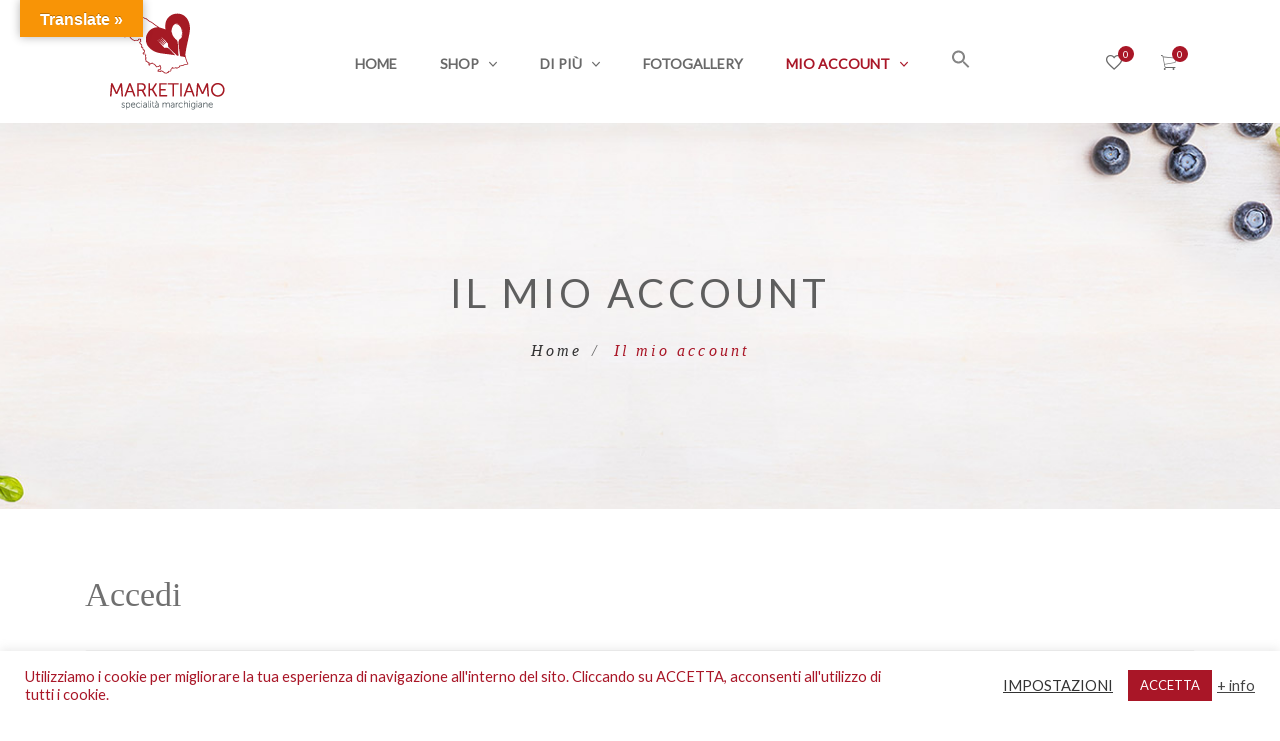

--- FILE ---
content_type: text/html; charset=UTF-8
request_url: https://www.marketiamo.it/my-account/
body_size: 32364
content:
<!DOCTYPE html>
<html lang="it-IT">
<head>
    <meta charset="UTF-8">
    <meta name="viewport" content="width=device-width, initial-scale=1"/>
    <link rel="profile" href="http://gmpg.org/xfn/11">
		<meta name='robots' content='noindex, follow' />
<script>window._wca = window._wca || [];</script>

	<!-- This site is optimized with the Yoast SEO plugin v26.6 - https://yoast.com/wordpress/plugins/seo/ -->
	<title>Il mio account - Marketiamo.it</title>
	<link rel="canonical" href="https://www.marketiamo.it/my-account/" />
	<meta property="og:locale" content="it_IT" />
	<meta property="og:type" content="article" />
	<meta property="og:title" content="Il mio account - Marketiamo.it" />
	<meta property="og:url" content="https://www.marketiamo.it/my-account/" />
	<meta property="og:site_name" content="Marketiamo.it" />
	<meta property="article:modified_time" content="2020-12-01T11:01:31+00:00" />
	<meta name="twitter:card" content="summary_large_image" />
	<script type="application/ld+json" class="yoast-schema-graph">{"@context":"https://schema.org","@graph":[{"@type":"WebPage","@id":"https://www.marketiamo.it/my-account/","url":"https://www.marketiamo.it/my-account/","name":"Il mio account - Marketiamo.it","isPartOf":{"@id":"https://www.marketiamo.it/#website"},"datePublished":"2016-10-18T04:31:20+00:00","dateModified":"2020-12-01T11:01:31+00:00","breadcrumb":{"@id":"https://www.marketiamo.it/my-account/#breadcrumb"},"inLanguage":"it-IT","potentialAction":[{"@type":"ReadAction","target":["https://www.marketiamo.it/my-account/"]}]},{"@type":"BreadcrumbList","@id":"https://www.marketiamo.it/my-account/#breadcrumb","itemListElement":[{"@type":"ListItem","position":1,"name":"Home","item":"https://www.marketiamo.it/"},{"@type":"ListItem","position":2,"name":"Il mio account"}]},{"@type":"WebSite","@id":"https://www.marketiamo.it/#website","url":"https://www.marketiamo.it/","name":"Marketiamo.it","description":"Specialità Marchigiane","potentialAction":[{"@type":"SearchAction","target":{"@type":"EntryPoint","urlTemplate":"https://www.marketiamo.it/?s={search_term_string}"},"query-input":{"@type":"PropertyValueSpecification","valueRequired":true,"valueName":"search_term_string"}}],"inLanguage":"it-IT"}]}</script>
	<!-- / Yoast SEO plugin. -->


<link rel='dns-prefetch' href='//translate.google.com' />
<link rel='dns-prefetch' href='//stats.wp.com' />
<link rel='dns-prefetch' href='//widgets.wp.com' />
<link rel='dns-prefetch' href='//s0.wp.com' />
<link rel='dns-prefetch' href='//0.gravatar.com' />
<link rel='dns-prefetch' href='//1.gravatar.com' />
<link rel='dns-prefetch' href='//2.gravatar.com' />
<link href='https://fonts.gstatic.com' crossorigin rel='preconnect' />
<link rel="alternate" type="application/rss+xml" title="Marketiamo.it &raquo; Feed" href="https://www.marketiamo.it/feed/" />
<link rel="alternate" type="application/rss+xml" title="Marketiamo.it &raquo; Feed dei commenti" href="https://www.marketiamo.it/comments/feed/" />
<link rel="alternate" title="oEmbed (JSON)" type="application/json+oembed" href="https://www.marketiamo.it/wp-json/oembed/1.0/embed?url=https%3A%2F%2Fwww.marketiamo.it%2Fmy-account%2F" />
<link rel="alternate" title="oEmbed (XML)" type="text/xml+oembed" href="https://www.marketiamo.it/wp-json/oembed/1.0/embed?url=https%3A%2F%2Fwww.marketiamo.it%2Fmy-account%2F&#038;format=xml" />
<style id='wp-img-auto-sizes-contain-inline-css' type='text/css'>
img:is([sizes=auto i],[sizes^="auto," i]){contain-intrinsic-size:3000px 1500px}
/*# sourceURL=wp-img-auto-sizes-contain-inline-css */
</style>
<link rel='stylesheet' id='woosb-blocks-css' href='https://www.marketiamo.it/wp-content/plugins/woo-product-bundle/assets/css/blocks.css?ver=8.4.2' type='text/css' media='all' />
<link rel='stylesheet' id='sbi_styles-css' href='https://www.marketiamo.it/wp-content/plugins/instagram-feed/css/sbi-styles.min.css?ver=6.10.0' type='text/css' media='all' />
<style id='wp-emoji-styles-inline-css' type='text/css'>

	img.wp-smiley, img.emoji {
		display: inline !important;
		border: none !important;
		box-shadow: none !important;
		height: 1em !important;
		width: 1em !important;
		margin: 0 0.07em !important;
		vertical-align: -0.1em !important;
		background: none !important;
		padding: 0 !important;
	}
/*# sourceURL=wp-emoji-styles-inline-css */
</style>
<style id='wp-block-library-inline-css' type='text/css'>
:root{--wp-block-synced-color:#7a00df;--wp-block-synced-color--rgb:122,0,223;--wp-bound-block-color:var(--wp-block-synced-color);--wp-editor-canvas-background:#ddd;--wp-admin-theme-color:#007cba;--wp-admin-theme-color--rgb:0,124,186;--wp-admin-theme-color-darker-10:#006ba1;--wp-admin-theme-color-darker-10--rgb:0,107,160.5;--wp-admin-theme-color-darker-20:#005a87;--wp-admin-theme-color-darker-20--rgb:0,90,135;--wp-admin-border-width-focus:2px}@media (min-resolution:192dpi){:root{--wp-admin-border-width-focus:1.5px}}.wp-element-button{cursor:pointer}:root .has-very-light-gray-background-color{background-color:#eee}:root .has-very-dark-gray-background-color{background-color:#313131}:root .has-very-light-gray-color{color:#eee}:root .has-very-dark-gray-color{color:#313131}:root .has-vivid-green-cyan-to-vivid-cyan-blue-gradient-background{background:linear-gradient(135deg,#00d084,#0693e3)}:root .has-purple-crush-gradient-background{background:linear-gradient(135deg,#34e2e4,#4721fb 50%,#ab1dfe)}:root .has-hazy-dawn-gradient-background{background:linear-gradient(135deg,#faaca8,#dad0ec)}:root .has-subdued-olive-gradient-background{background:linear-gradient(135deg,#fafae1,#67a671)}:root .has-atomic-cream-gradient-background{background:linear-gradient(135deg,#fdd79a,#004a59)}:root .has-nightshade-gradient-background{background:linear-gradient(135deg,#330968,#31cdcf)}:root .has-midnight-gradient-background{background:linear-gradient(135deg,#020381,#2874fc)}:root{--wp--preset--font-size--normal:16px;--wp--preset--font-size--huge:42px}.has-regular-font-size{font-size:1em}.has-larger-font-size{font-size:2.625em}.has-normal-font-size{font-size:var(--wp--preset--font-size--normal)}.has-huge-font-size{font-size:var(--wp--preset--font-size--huge)}.has-text-align-center{text-align:center}.has-text-align-left{text-align:left}.has-text-align-right{text-align:right}.has-fit-text{white-space:nowrap!important}#end-resizable-editor-section{display:none}.aligncenter{clear:both}.items-justified-left{justify-content:flex-start}.items-justified-center{justify-content:center}.items-justified-right{justify-content:flex-end}.items-justified-space-between{justify-content:space-between}.screen-reader-text{border:0;clip-path:inset(50%);height:1px;margin:-1px;overflow:hidden;padding:0;position:absolute;width:1px;word-wrap:normal!important}.screen-reader-text:focus{background-color:#ddd;clip-path:none;color:#444;display:block;font-size:1em;height:auto;left:5px;line-height:normal;padding:15px 23px 14px;text-decoration:none;top:5px;width:auto;z-index:100000}html :where(.has-border-color){border-style:solid}html :where([style*=border-top-color]){border-top-style:solid}html :where([style*=border-right-color]){border-right-style:solid}html :where([style*=border-bottom-color]){border-bottom-style:solid}html :where([style*=border-left-color]){border-left-style:solid}html :where([style*=border-width]){border-style:solid}html :where([style*=border-top-width]){border-top-style:solid}html :where([style*=border-right-width]){border-right-style:solid}html :where([style*=border-bottom-width]){border-bottom-style:solid}html :where([style*=border-left-width]){border-left-style:solid}html :where(img[class*=wp-image-]){height:auto;max-width:100%}:where(figure){margin:0 0 1em}html :where(.is-position-sticky){--wp-admin--admin-bar--position-offset:var(--wp-admin--admin-bar--height,0px)}@media screen and (max-width:600px){html :where(.is-position-sticky){--wp-admin--admin-bar--position-offset:0px}}

/*# sourceURL=wp-block-library-inline-css */
</style><style id='wp-block-button-inline-css' type='text/css'>
.wp-block-button__link{align-content:center;box-sizing:border-box;cursor:pointer;display:inline-block;height:100%;text-align:center;word-break:break-word}.wp-block-button__link.aligncenter{text-align:center}.wp-block-button__link.alignright{text-align:right}:where(.wp-block-button__link){border-radius:9999px;box-shadow:none;padding:calc(.667em + 2px) calc(1.333em + 2px);text-decoration:none}.wp-block-button[style*=text-decoration] .wp-block-button__link{text-decoration:inherit}.wp-block-buttons>.wp-block-button.has-custom-width{max-width:none}.wp-block-buttons>.wp-block-button.has-custom-width .wp-block-button__link{width:100%}.wp-block-buttons>.wp-block-button.has-custom-font-size .wp-block-button__link{font-size:inherit}.wp-block-buttons>.wp-block-button.wp-block-button__width-25{width:calc(25% - var(--wp--style--block-gap, .5em)*.75)}.wp-block-buttons>.wp-block-button.wp-block-button__width-50{width:calc(50% - var(--wp--style--block-gap, .5em)*.5)}.wp-block-buttons>.wp-block-button.wp-block-button__width-75{width:calc(75% - var(--wp--style--block-gap, .5em)*.25)}.wp-block-buttons>.wp-block-button.wp-block-button__width-100{flex-basis:100%;width:100%}.wp-block-buttons.is-vertical>.wp-block-button.wp-block-button__width-25{width:25%}.wp-block-buttons.is-vertical>.wp-block-button.wp-block-button__width-50{width:50%}.wp-block-buttons.is-vertical>.wp-block-button.wp-block-button__width-75{width:75%}.wp-block-button.is-style-squared,.wp-block-button__link.wp-block-button.is-style-squared{border-radius:0}.wp-block-button.no-border-radius,.wp-block-button__link.no-border-radius{border-radius:0!important}:root :where(.wp-block-button .wp-block-button__link.is-style-outline),:root :where(.wp-block-button.is-style-outline>.wp-block-button__link){border:2px solid;padding:.667em 1.333em}:root :where(.wp-block-button .wp-block-button__link.is-style-outline:not(.has-text-color)),:root :where(.wp-block-button.is-style-outline>.wp-block-button__link:not(.has-text-color)){color:currentColor}:root :where(.wp-block-button .wp-block-button__link.is-style-outline:not(.has-background)),:root :where(.wp-block-button.is-style-outline>.wp-block-button__link:not(.has-background)){background-color:initial;background-image:none}
/*# sourceURL=https://www.marketiamo.it/wp-includes/blocks/button/style.min.css */
</style>
<style id='wp-block-buttons-inline-css' type='text/css'>
.wp-block-buttons{box-sizing:border-box}.wp-block-buttons.is-vertical{flex-direction:column}.wp-block-buttons.is-vertical>.wp-block-button:last-child{margin-bottom:0}.wp-block-buttons>.wp-block-button{display:inline-block;margin:0}.wp-block-buttons.is-content-justification-left{justify-content:flex-start}.wp-block-buttons.is-content-justification-left.is-vertical{align-items:flex-start}.wp-block-buttons.is-content-justification-center{justify-content:center}.wp-block-buttons.is-content-justification-center.is-vertical{align-items:center}.wp-block-buttons.is-content-justification-right{justify-content:flex-end}.wp-block-buttons.is-content-justification-right.is-vertical{align-items:flex-end}.wp-block-buttons.is-content-justification-space-between{justify-content:space-between}.wp-block-buttons.aligncenter{text-align:center}.wp-block-buttons:not(.is-content-justification-space-between,.is-content-justification-right,.is-content-justification-left,.is-content-justification-center) .wp-block-button.aligncenter{margin-left:auto;margin-right:auto;width:100%}.wp-block-buttons[style*=text-decoration] .wp-block-button,.wp-block-buttons[style*=text-decoration] .wp-block-button__link{text-decoration:inherit}.wp-block-buttons.has-custom-font-size .wp-block-button__link{font-size:inherit}.wp-block-buttons .wp-block-button__link{width:100%}.wp-block-button.aligncenter{text-align:center}
/*# sourceURL=https://www.marketiamo.it/wp-includes/blocks/buttons/style.min.css */
</style>
<style id='wp-block-paragraph-inline-css' type='text/css'>
.is-small-text{font-size:.875em}.is-regular-text{font-size:1em}.is-large-text{font-size:2.25em}.is-larger-text{font-size:3em}.has-drop-cap:not(:focus):first-letter{float:left;font-size:8.4em;font-style:normal;font-weight:100;line-height:.68;margin:.05em .1em 0 0;text-transform:uppercase}body.rtl .has-drop-cap:not(:focus):first-letter{float:none;margin-left:.1em}p.has-drop-cap.has-background{overflow:hidden}:root :where(p.has-background){padding:1.25em 2.375em}:where(p.has-text-color:not(.has-link-color)) a{color:inherit}p.has-text-align-left[style*="writing-mode:vertical-lr"],p.has-text-align-right[style*="writing-mode:vertical-rl"]{rotate:180deg}
/*# sourceURL=https://www.marketiamo.it/wp-includes/blocks/paragraph/style.min.css */
</style>
<style id='wp-block-social-links-inline-css' type='text/css'>
.wp-block-social-links{background:none;box-sizing:border-box;margin-left:0;padding-left:0;padding-right:0;text-indent:0}.wp-block-social-links .wp-social-link a,.wp-block-social-links .wp-social-link a:hover{border-bottom:0;box-shadow:none;text-decoration:none}.wp-block-social-links .wp-social-link svg{height:1em;width:1em}.wp-block-social-links .wp-social-link span:not(.screen-reader-text){font-size:.65em;margin-left:.5em;margin-right:.5em}.wp-block-social-links.has-small-icon-size{font-size:16px}.wp-block-social-links,.wp-block-social-links.has-normal-icon-size{font-size:24px}.wp-block-social-links.has-large-icon-size{font-size:36px}.wp-block-social-links.has-huge-icon-size{font-size:48px}.wp-block-social-links.aligncenter{display:flex;justify-content:center}.wp-block-social-links.alignright{justify-content:flex-end}.wp-block-social-link{border-radius:9999px;display:block}@media not (prefers-reduced-motion){.wp-block-social-link{transition:transform .1s ease}}.wp-block-social-link{height:auto}.wp-block-social-link a{align-items:center;display:flex;line-height:0}.wp-block-social-link:hover{transform:scale(1.1)}.wp-block-social-links .wp-block-social-link.wp-social-link{display:inline-block;margin:0;padding:0}.wp-block-social-links .wp-block-social-link.wp-social-link .wp-block-social-link-anchor,.wp-block-social-links .wp-block-social-link.wp-social-link .wp-block-social-link-anchor svg,.wp-block-social-links .wp-block-social-link.wp-social-link .wp-block-social-link-anchor:active,.wp-block-social-links .wp-block-social-link.wp-social-link .wp-block-social-link-anchor:hover,.wp-block-social-links .wp-block-social-link.wp-social-link .wp-block-social-link-anchor:visited{color:currentColor;fill:currentColor}:where(.wp-block-social-links:not(.is-style-logos-only)) .wp-social-link{background-color:#f0f0f0;color:#444}:where(.wp-block-social-links:not(.is-style-logos-only)) .wp-social-link-amazon{background-color:#f90;color:#fff}:where(.wp-block-social-links:not(.is-style-logos-only)) .wp-social-link-bandcamp{background-color:#1ea0c3;color:#fff}:where(.wp-block-social-links:not(.is-style-logos-only)) .wp-social-link-behance{background-color:#0757fe;color:#fff}:where(.wp-block-social-links:not(.is-style-logos-only)) .wp-social-link-bluesky{background-color:#0a7aff;color:#fff}:where(.wp-block-social-links:not(.is-style-logos-only)) .wp-social-link-codepen{background-color:#1e1f26;color:#fff}:where(.wp-block-social-links:not(.is-style-logos-only)) .wp-social-link-deviantart{background-color:#02e49b;color:#fff}:where(.wp-block-social-links:not(.is-style-logos-only)) .wp-social-link-discord{background-color:#5865f2;color:#fff}:where(.wp-block-social-links:not(.is-style-logos-only)) .wp-social-link-dribbble{background-color:#e94c89;color:#fff}:where(.wp-block-social-links:not(.is-style-logos-only)) .wp-social-link-dropbox{background-color:#4280ff;color:#fff}:where(.wp-block-social-links:not(.is-style-logos-only)) .wp-social-link-etsy{background-color:#f45800;color:#fff}:where(.wp-block-social-links:not(.is-style-logos-only)) .wp-social-link-facebook{background-color:#0866ff;color:#fff}:where(.wp-block-social-links:not(.is-style-logos-only)) .wp-social-link-fivehundredpx{background-color:#000;color:#fff}:where(.wp-block-social-links:not(.is-style-logos-only)) .wp-social-link-flickr{background-color:#0461dd;color:#fff}:where(.wp-block-social-links:not(.is-style-logos-only)) .wp-social-link-foursquare{background-color:#e65678;color:#fff}:where(.wp-block-social-links:not(.is-style-logos-only)) .wp-social-link-github{background-color:#24292d;color:#fff}:where(.wp-block-social-links:not(.is-style-logos-only)) .wp-social-link-goodreads{background-color:#eceadd;color:#382110}:where(.wp-block-social-links:not(.is-style-logos-only)) .wp-social-link-google{background-color:#ea4434;color:#fff}:where(.wp-block-social-links:not(.is-style-logos-only)) .wp-social-link-gravatar{background-color:#1d4fc4;color:#fff}:where(.wp-block-social-links:not(.is-style-logos-only)) .wp-social-link-instagram{background-color:#f00075;color:#fff}:where(.wp-block-social-links:not(.is-style-logos-only)) .wp-social-link-lastfm{background-color:#e21b24;color:#fff}:where(.wp-block-social-links:not(.is-style-logos-only)) .wp-social-link-linkedin{background-color:#0d66c2;color:#fff}:where(.wp-block-social-links:not(.is-style-logos-only)) .wp-social-link-mastodon{background-color:#3288d4;color:#fff}:where(.wp-block-social-links:not(.is-style-logos-only)) .wp-social-link-medium{background-color:#000;color:#fff}:where(.wp-block-social-links:not(.is-style-logos-only)) .wp-social-link-meetup{background-color:#f6405f;color:#fff}:where(.wp-block-social-links:not(.is-style-logos-only)) .wp-social-link-patreon{background-color:#000;color:#fff}:where(.wp-block-social-links:not(.is-style-logos-only)) .wp-social-link-pinterest{background-color:#e60122;color:#fff}:where(.wp-block-social-links:not(.is-style-logos-only)) .wp-social-link-pocket{background-color:#ef4155;color:#fff}:where(.wp-block-social-links:not(.is-style-logos-only)) .wp-social-link-reddit{background-color:#ff4500;color:#fff}:where(.wp-block-social-links:not(.is-style-logos-only)) .wp-social-link-skype{background-color:#0478d7;color:#fff}:where(.wp-block-social-links:not(.is-style-logos-only)) .wp-social-link-snapchat{background-color:#fefc00;color:#fff;stroke:#000}:where(.wp-block-social-links:not(.is-style-logos-only)) .wp-social-link-soundcloud{background-color:#ff5600;color:#fff}:where(.wp-block-social-links:not(.is-style-logos-only)) .wp-social-link-spotify{background-color:#1bd760;color:#fff}:where(.wp-block-social-links:not(.is-style-logos-only)) .wp-social-link-telegram{background-color:#2aabee;color:#fff}:where(.wp-block-social-links:not(.is-style-logos-only)) .wp-social-link-threads{background-color:#000;color:#fff}:where(.wp-block-social-links:not(.is-style-logos-only)) .wp-social-link-tiktok{background-color:#000;color:#fff}:where(.wp-block-social-links:not(.is-style-logos-only)) .wp-social-link-tumblr{background-color:#011835;color:#fff}:where(.wp-block-social-links:not(.is-style-logos-only)) .wp-social-link-twitch{background-color:#6440a4;color:#fff}:where(.wp-block-social-links:not(.is-style-logos-only)) .wp-social-link-twitter{background-color:#1da1f2;color:#fff}:where(.wp-block-social-links:not(.is-style-logos-only)) .wp-social-link-vimeo{background-color:#1eb7ea;color:#fff}:where(.wp-block-social-links:not(.is-style-logos-only)) .wp-social-link-vk{background-color:#4680c2;color:#fff}:where(.wp-block-social-links:not(.is-style-logos-only)) .wp-social-link-wordpress{background-color:#3499cd;color:#fff}:where(.wp-block-social-links:not(.is-style-logos-only)) .wp-social-link-whatsapp{background-color:#25d366;color:#fff}:where(.wp-block-social-links:not(.is-style-logos-only)) .wp-social-link-x{background-color:#000;color:#fff}:where(.wp-block-social-links:not(.is-style-logos-only)) .wp-social-link-yelp{background-color:#d32422;color:#fff}:where(.wp-block-social-links:not(.is-style-logos-only)) .wp-social-link-youtube{background-color:red;color:#fff}:where(.wp-block-social-links.is-style-logos-only) .wp-social-link{background:none}:where(.wp-block-social-links.is-style-logos-only) .wp-social-link svg{height:1.25em;width:1.25em}:where(.wp-block-social-links.is-style-logos-only) .wp-social-link-amazon{color:#f90}:where(.wp-block-social-links.is-style-logos-only) .wp-social-link-bandcamp{color:#1ea0c3}:where(.wp-block-social-links.is-style-logos-only) .wp-social-link-behance{color:#0757fe}:where(.wp-block-social-links.is-style-logos-only) .wp-social-link-bluesky{color:#0a7aff}:where(.wp-block-social-links.is-style-logos-only) .wp-social-link-codepen{color:#1e1f26}:where(.wp-block-social-links.is-style-logos-only) .wp-social-link-deviantart{color:#02e49b}:where(.wp-block-social-links.is-style-logos-only) .wp-social-link-discord{color:#5865f2}:where(.wp-block-social-links.is-style-logos-only) .wp-social-link-dribbble{color:#e94c89}:where(.wp-block-social-links.is-style-logos-only) .wp-social-link-dropbox{color:#4280ff}:where(.wp-block-social-links.is-style-logos-only) .wp-social-link-etsy{color:#f45800}:where(.wp-block-social-links.is-style-logos-only) .wp-social-link-facebook{color:#0866ff}:where(.wp-block-social-links.is-style-logos-only) .wp-social-link-fivehundredpx{color:#000}:where(.wp-block-social-links.is-style-logos-only) .wp-social-link-flickr{color:#0461dd}:where(.wp-block-social-links.is-style-logos-only) .wp-social-link-foursquare{color:#e65678}:where(.wp-block-social-links.is-style-logos-only) .wp-social-link-github{color:#24292d}:where(.wp-block-social-links.is-style-logos-only) .wp-social-link-goodreads{color:#382110}:where(.wp-block-social-links.is-style-logos-only) .wp-social-link-google{color:#ea4434}:where(.wp-block-social-links.is-style-logos-only) .wp-social-link-gravatar{color:#1d4fc4}:where(.wp-block-social-links.is-style-logos-only) .wp-social-link-instagram{color:#f00075}:where(.wp-block-social-links.is-style-logos-only) .wp-social-link-lastfm{color:#e21b24}:where(.wp-block-social-links.is-style-logos-only) .wp-social-link-linkedin{color:#0d66c2}:where(.wp-block-social-links.is-style-logos-only) .wp-social-link-mastodon{color:#3288d4}:where(.wp-block-social-links.is-style-logos-only) .wp-social-link-medium{color:#000}:where(.wp-block-social-links.is-style-logos-only) .wp-social-link-meetup{color:#f6405f}:where(.wp-block-social-links.is-style-logos-only) .wp-social-link-patreon{color:#000}:where(.wp-block-social-links.is-style-logos-only) .wp-social-link-pinterest{color:#e60122}:where(.wp-block-social-links.is-style-logos-only) .wp-social-link-pocket{color:#ef4155}:where(.wp-block-social-links.is-style-logos-only) .wp-social-link-reddit{color:#ff4500}:where(.wp-block-social-links.is-style-logos-only) .wp-social-link-skype{color:#0478d7}:where(.wp-block-social-links.is-style-logos-only) .wp-social-link-snapchat{color:#fff;stroke:#000}:where(.wp-block-social-links.is-style-logos-only) .wp-social-link-soundcloud{color:#ff5600}:where(.wp-block-social-links.is-style-logos-only) .wp-social-link-spotify{color:#1bd760}:where(.wp-block-social-links.is-style-logos-only) .wp-social-link-telegram{color:#2aabee}:where(.wp-block-social-links.is-style-logos-only) .wp-social-link-threads{color:#000}:where(.wp-block-social-links.is-style-logos-only) .wp-social-link-tiktok{color:#000}:where(.wp-block-social-links.is-style-logos-only) .wp-social-link-tumblr{color:#011835}:where(.wp-block-social-links.is-style-logos-only) .wp-social-link-twitch{color:#6440a4}:where(.wp-block-social-links.is-style-logos-only) .wp-social-link-twitter{color:#1da1f2}:where(.wp-block-social-links.is-style-logos-only) .wp-social-link-vimeo{color:#1eb7ea}:where(.wp-block-social-links.is-style-logos-only) .wp-social-link-vk{color:#4680c2}:where(.wp-block-social-links.is-style-logos-only) .wp-social-link-whatsapp{color:#25d366}:where(.wp-block-social-links.is-style-logos-only) .wp-social-link-wordpress{color:#3499cd}:where(.wp-block-social-links.is-style-logos-only) .wp-social-link-x{color:#000}:where(.wp-block-social-links.is-style-logos-only) .wp-social-link-yelp{color:#d32422}:where(.wp-block-social-links.is-style-logos-only) .wp-social-link-youtube{color:red}.wp-block-social-links.is-style-pill-shape .wp-social-link{width:auto}:root :where(.wp-block-social-links .wp-social-link a){padding:.25em}:root :where(.wp-block-social-links.is-style-logos-only .wp-social-link a){padding:0}:root :where(.wp-block-social-links.is-style-pill-shape .wp-social-link a){padding-left:.6666666667em;padding-right:.6666666667em}.wp-block-social-links:not(.has-icon-color):not(.has-icon-background-color) .wp-social-link-snapchat .wp-block-social-link-label{color:#000}
/*# sourceURL=https://www.marketiamo.it/wp-includes/blocks/social-links/style.min.css */
</style>
<style id='global-styles-inline-css' type='text/css'>
:root{--wp--preset--aspect-ratio--square: 1;--wp--preset--aspect-ratio--4-3: 4/3;--wp--preset--aspect-ratio--3-4: 3/4;--wp--preset--aspect-ratio--3-2: 3/2;--wp--preset--aspect-ratio--2-3: 2/3;--wp--preset--aspect-ratio--16-9: 16/9;--wp--preset--aspect-ratio--9-16: 9/16;--wp--preset--color--black: #000000;--wp--preset--color--cyan-bluish-gray: #abb8c3;--wp--preset--color--white: #ffffff;--wp--preset--color--pale-pink: #f78da7;--wp--preset--color--vivid-red: #cf2e2e;--wp--preset--color--luminous-vivid-orange: #ff6900;--wp--preset--color--luminous-vivid-amber: #fcb900;--wp--preset--color--light-green-cyan: #7bdcb5;--wp--preset--color--vivid-green-cyan: #00d084;--wp--preset--color--pale-cyan-blue: #8ed1fc;--wp--preset--color--vivid-cyan-blue: #0693e3;--wp--preset--color--vivid-purple: #9b51e0;--wp--preset--gradient--vivid-cyan-blue-to-vivid-purple: linear-gradient(135deg,rgb(6,147,227) 0%,rgb(155,81,224) 100%);--wp--preset--gradient--light-green-cyan-to-vivid-green-cyan: linear-gradient(135deg,rgb(122,220,180) 0%,rgb(0,208,130) 100%);--wp--preset--gradient--luminous-vivid-amber-to-luminous-vivid-orange: linear-gradient(135deg,rgb(252,185,0) 0%,rgb(255,105,0) 100%);--wp--preset--gradient--luminous-vivid-orange-to-vivid-red: linear-gradient(135deg,rgb(255,105,0) 0%,rgb(207,46,46) 100%);--wp--preset--gradient--very-light-gray-to-cyan-bluish-gray: linear-gradient(135deg,rgb(238,238,238) 0%,rgb(169,184,195) 100%);--wp--preset--gradient--cool-to-warm-spectrum: linear-gradient(135deg,rgb(74,234,220) 0%,rgb(151,120,209) 20%,rgb(207,42,186) 40%,rgb(238,44,130) 60%,rgb(251,105,98) 80%,rgb(254,248,76) 100%);--wp--preset--gradient--blush-light-purple: linear-gradient(135deg,rgb(255,206,236) 0%,rgb(152,150,240) 100%);--wp--preset--gradient--blush-bordeaux: linear-gradient(135deg,rgb(254,205,165) 0%,rgb(254,45,45) 50%,rgb(107,0,62) 100%);--wp--preset--gradient--luminous-dusk: linear-gradient(135deg,rgb(255,203,112) 0%,rgb(199,81,192) 50%,rgb(65,88,208) 100%);--wp--preset--gradient--pale-ocean: linear-gradient(135deg,rgb(255,245,203) 0%,rgb(182,227,212) 50%,rgb(51,167,181) 100%);--wp--preset--gradient--electric-grass: linear-gradient(135deg,rgb(202,248,128) 0%,rgb(113,206,126) 100%);--wp--preset--gradient--midnight: linear-gradient(135deg,rgb(2,3,129) 0%,rgb(40,116,252) 100%);--wp--preset--font-size--small: 13px;--wp--preset--font-size--medium: 20px;--wp--preset--font-size--large: 36px;--wp--preset--font-size--x-large: 42px;--wp--preset--spacing--20: 0.44rem;--wp--preset--spacing--30: 0.67rem;--wp--preset--spacing--40: 1rem;--wp--preset--spacing--50: 1.5rem;--wp--preset--spacing--60: 2.25rem;--wp--preset--spacing--70: 3.38rem;--wp--preset--spacing--80: 5.06rem;--wp--preset--shadow--natural: 6px 6px 9px rgba(0, 0, 0, 0.2);--wp--preset--shadow--deep: 12px 12px 50px rgba(0, 0, 0, 0.4);--wp--preset--shadow--sharp: 6px 6px 0px rgba(0, 0, 0, 0.2);--wp--preset--shadow--outlined: 6px 6px 0px -3px rgb(255, 255, 255), 6px 6px rgb(0, 0, 0);--wp--preset--shadow--crisp: 6px 6px 0px rgb(0, 0, 0);}:where(.is-layout-flex){gap: 0.5em;}:where(.is-layout-grid){gap: 0.5em;}body .is-layout-flex{display: flex;}.is-layout-flex{flex-wrap: wrap;align-items: center;}.is-layout-flex > :is(*, div){margin: 0;}body .is-layout-grid{display: grid;}.is-layout-grid > :is(*, div){margin: 0;}:where(.wp-block-columns.is-layout-flex){gap: 2em;}:where(.wp-block-columns.is-layout-grid){gap: 2em;}:where(.wp-block-post-template.is-layout-flex){gap: 1.25em;}:where(.wp-block-post-template.is-layout-grid){gap: 1.25em;}.has-black-color{color: var(--wp--preset--color--black) !important;}.has-cyan-bluish-gray-color{color: var(--wp--preset--color--cyan-bluish-gray) !important;}.has-white-color{color: var(--wp--preset--color--white) !important;}.has-pale-pink-color{color: var(--wp--preset--color--pale-pink) !important;}.has-vivid-red-color{color: var(--wp--preset--color--vivid-red) !important;}.has-luminous-vivid-orange-color{color: var(--wp--preset--color--luminous-vivid-orange) !important;}.has-luminous-vivid-amber-color{color: var(--wp--preset--color--luminous-vivid-amber) !important;}.has-light-green-cyan-color{color: var(--wp--preset--color--light-green-cyan) !important;}.has-vivid-green-cyan-color{color: var(--wp--preset--color--vivid-green-cyan) !important;}.has-pale-cyan-blue-color{color: var(--wp--preset--color--pale-cyan-blue) !important;}.has-vivid-cyan-blue-color{color: var(--wp--preset--color--vivid-cyan-blue) !important;}.has-vivid-purple-color{color: var(--wp--preset--color--vivid-purple) !important;}.has-black-background-color{background-color: var(--wp--preset--color--black) !important;}.has-cyan-bluish-gray-background-color{background-color: var(--wp--preset--color--cyan-bluish-gray) !important;}.has-white-background-color{background-color: var(--wp--preset--color--white) !important;}.has-pale-pink-background-color{background-color: var(--wp--preset--color--pale-pink) !important;}.has-vivid-red-background-color{background-color: var(--wp--preset--color--vivid-red) !important;}.has-luminous-vivid-orange-background-color{background-color: var(--wp--preset--color--luminous-vivid-orange) !important;}.has-luminous-vivid-amber-background-color{background-color: var(--wp--preset--color--luminous-vivid-amber) !important;}.has-light-green-cyan-background-color{background-color: var(--wp--preset--color--light-green-cyan) !important;}.has-vivid-green-cyan-background-color{background-color: var(--wp--preset--color--vivid-green-cyan) !important;}.has-pale-cyan-blue-background-color{background-color: var(--wp--preset--color--pale-cyan-blue) !important;}.has-vivid-cyan-blue-background-color{background-color: var(--wp--preset--color--vivid-cyan-blue) !important;}.has-vivid-purple-background-color{background-color: var(--wp--preset--color--vivid-purple) !important;}.has-black-border-color{border-color: var(--wp--preset--color--black) !important;}.has-cyan-bluish-gray-border-color{border-color: var(--wp--preset--color--cyan-bluish-gray) !important;}.has-white-border-color{border-color: var(--wp--preset--color--white) !important;}.has-pale-pink-border-color{border-color: var(--wp--preset--color--pale-pink) !important;}.has-vivid-red-border-color{border-color: var(--wp--preset--color--vivid-red) !important;}.has-luminous-vivid-orange-border-color{border-color: var(--wp--preset--color--luminous-vivid-orange) !important;}.has-luminous-vivid-amber-border-color{border-color: var(--wp--preset--color--luminous-vivid-amber) !important;}.has-light-green-cyan-border-color{border-color: var(--wp--preset--color--light-green-cyan) !important;}.has-vivid-green-cyan-border-color{border-color: var(--wp--preset--color--vivid-green-cyan) !important;}.has-pale-cyan-blue-border-color{border-color: var(--wp--preset--color--pale-cyan-blue) !important;}.has-vivid-cyan-blue-border-color{border-color: var(--wp--preset--color--vivid-cyan-blue) !important;}.has-vivid-purple-border-color{border-color: var(--wp--preset--color--vivid-purple) !important;}.has-vivid-cyan-blue-to-vivid-purple-gradient-background{background: var(--wp--preset--gradient--vivid-cyan-blue-to-vivid-purple) !important;}.has-light-green-cyan-to-vivid-green-cyan-gradient-background{background: var(--wp--preset--gradient--light-green-cyan-to-vivid-green-cyan) !important;}.has-luminous-vivid-amber-to-luminous-vivid-orange-gradient-background{background: var(--wp--preset--gradient--luminous-vivid-amber-to-luminous-vivid-orange) !important;}.has-luminous-vivid-orange-to-vivid-red-gradient-background{background: var(--wp--preset--gradient--luminous-vivid-orange-to-vivid-red) !important;}.has-very-light-gray-to-cyan-bluish-gray-gradient-background{background: var(--wp--preset--gradient--very-light-gray-to-cyan-bluish-gray) !important;}.has-cool-to-warm-spectrum-gradient-background{background: var(--wp--preset--gradient--cool-to-warm-spectrum) !important;}.has-blush-light-purple-gradient-background{background: var(--wp--preset--gradient--blush-light-purple) !important;}.has-blush-bordeaux-gradient-background{background: var(--wp--preset--gradient--blush-bordeaux) !important;}.has-luminous-dusk-gradient-background{background: var(--wp--preset--gradient--luminous-dusk) !important;}.has-pale-ocean-gradient-background{background: var(--wp--preset--gradient--pale-ocean) !important;}.has-electric-grass-gradient-background{background: var(--wp--preset--gradient--electric-grass) !important;}.has-midnight-gradient-background{background: var(--wp--preset--gradient--midnight) !important;}.has-small-font-size{font-size: var(--wp--preset--font-size--small) !important;}.has-medium-font-size{font-size: var(--wp--preset--font-size--medium) !important;}.has-large-font-size{font-size: var(--wp--preset--font-size--large) !important;}.has-x-large-font-size{font-size: var(--wp--preset--font-size--x-large) !important;}
/*# sourceURL=global-styles-inline-css */
</style>

<style id='classic-theme-styles-inline-css' type='text/css'>
/*! This file is auto-generated */
.wp-block-button__link{color:#fff;background-color:#32373c;border-radius:9999px;box-shadow:none;text-decoration:none;padding:calc(.667em + 2px) calc(1.333em + 2px);font-size:1.125em}.wp-block-file__button{background:#32373c;color:#fff;text-decoration:none}
/*# sourceURL=/wp-includes/css/classic-themes.min.css */
</style>
<link rel='stylesheet' id='wp-components-css' href='https://www.marketiamo.it/wp-includes/css/dist/components/style.min.css?ver=6.9' type='text/css' media='all' />
<link rel='stylesheet' id='wp-preferences-css' href='https://www.marketiamo.it/wp-includes/css/dist/preferences/style.min.css?ver=6.9' type='text/css' media='all' />
<link rel='stylesheet' id='wp-block-editor-css' href='https://www.marketiamo.it/wp-includes/css/dist/block-editor/style.min.css?ver=6.9' type='text/css' media='all' />
<link rel='stylesheet' id='popup-maker-block-library-style-css' href='https://www.marketiamo.it/wp-content/plugins/popup-maker/dist/packages/block-library-style.css?ver=dbea705cfafe089d65f1' type='text/css' media='all' />
<link rel='stylesheet' id='contact-form-7-css' href='https://www.marketiamo.it/wp-content/plugins/contact-form-7/includes/css/styles.css?ver=6.1.4' type='text/css' media='all' />
<link rel='stylesheet' id='cookie-law-info-css' href='https://www.marketiamo.it/wp-content/plugins/cookie-law-info/legacy/public/css/cookie-law-info-public.css?ver=3.3.9' type='text/css' media='all' />
<link rel='stylesheet' id='cookie-law-info-gdpr-css' href='https://www.marketiamo.it/wp-content/plugins/cookie-law-info/legacy/public/css/cookie-law-info-gdpr.css?ver=3.3.9' type='text/css' media='all' />
<link rel='stylesheet' id='google-language-translator-css' href='https://www.marketiamo.it/wp-content/plugins/google-language-translator/css/style.css?ver=6.0.20' type='text/css' media='' />
<link rel='stylesheet' id='glt-toolbar-styles-css' href='https://www.marketiamo.it/wp-content/plugins/google-language-translator/css/toolbar.css?ver=6.0.20' type='text/css' media='' />
<link rel='stylesheet' id='rs-plugin-settings-css' href='https://www.marketiamo.it/wp-content/plugins/revslider/public/assets/css/rs6.css?ver=6.2.22' type='text/css' media='all' />
<style id='rs-plugin-settings-inline-css' type='text/css'>
#rs-demo-id {}
/*# sourceURL=rs-plugin-settings-inline-css */
</style>
<link rel='stylesheet' id='ihc_front_end_style-css' href='https://www.marketiamo.it/wp-content/plugins/ultimate-membership-pro-wordpress-plugin-wordpress-plugin.8.8-1/assets/css/style.min.css?ver=1.1' type='text/css' media='all' />
<link rel='stylesheet' id='ihc_templates_style-css' href='https://www.marketiamo.it/wp-content/plugins/ultimate-membership-pro-wordpress-plugin-wordpress-plugin.8.8-1/assets/css/templates.min.css?ver=1.1' type='text/css' media='all' />
<link rel='stylesheet' id='select2-css' href='https://www.marketiamo.it/wp-content/plugins/woocommerce/assets/css/select2.css?ver=10.4.3' type='text/css' media='all' />
<link rel='stylesheet' id='woocommerce-layout-css' href='https://www.marketiamo.it/wp-content/plugins/woocommerce/assets/css/woocommerce-layout.css?ver=10.4.3' type='text/css' media='all' />
<style id='woocommerce-layout-inline-css' type='text/css'>

	.infinite-scroll .woocommerce-pagination {
		display: none;
	}
/*# sourceURL=woocommerce-layout-inline-css */
</style>
<link rel='stylesheet' id='woocommerce-smallscreen-css' href='https://www.marketiamo.it/wp-content/plugins/woocommerce/assets/css/woocommerce-smallscreen.css?ver=10.4.3' type='text/css' media='only screen and (max-width: 768px)' />
<link rel='stylesheet' id='woocommerce-general-css' href='https://www.marketiamo.it/wp-content/plugins/woocommerce/assets/css/woocommerce.css?ver=10.4.3' type='text/css' media='all' />
<style id='woocommerce-inline-inline-css' type='text/css'>
.woocommerce form .form-row .required { visibility: visible; }
/*# sourceURL=woocommerce-inline-inline-css */
</style>
<link rel='stylesheet' id='ivory-search-styles-css' href='https://www.marketiamo.it/wp-content/plugins/add-search-to-menu/public/css/ivory-search.min.css?ver=5.5.13' type='text/css' media='all' />
<link rel='stylesheet' id='hint-css' href='https://www.marketiamo.it/wp-content/plugins/woo-smart-compare/assets/libs/hint/hint.min.css?ver=6.9' type='text/css' media='all' />
<link rel='stylesheet' id='perfect-scrollbar-css' href='https://www.marketiamo.it/wp-content/plugins/woo-smart-compare/assets/libs/perfect-scrollbar/css/perfect-scrollbar.min.css?ver=6.9' type='text/css' media='all' />
<link rel='stylesheet' id='perfect-scrollbar-wpc-css' href='https://www.marketiamo.it/wp-content/plugins/woo-smart-compare/assets/libs/perfect-scrollbar/css/custom-theme.css?ver=6.9' type='text/css' media='all' />
<link rel='stylesheet' id='woosc-frontend-css' href='https://www.marketiamo.it/wp-content/plugins/woo-smart-compare/assets/css/frontend.css?ver=6.5.3' type='text/css' media='all' />
<link rel='stylesheet' id='slick-css' href='https://www.marketiamo.it/wp-content/plugins/woo-smart-quick-view/assets/libs/slick/slick.css?ver=6.9' type='text/css' media='all' />
<link rel='stylesheet' id='magnific-popup-css' href='https://www.marketiamo.it/wp-content/plugins/woo-smart-quick-view/assets/libs/magnific-popup/magnific-popup.css?ver=6.9' type='text/css' media='all' />
<link rel='stylesheet' id='woosq-feather-css' href='https://www.marketiamo.it/wp-content/plugins/woo-smart-quick-view/assets/libs/feather/feather.css?ver=6.9' type='text/css' media='all' />
<link rel='stylesheet' id='woosq-frontend-css' href='https://www.marketiamo.it/wp-content/plugins/woo-smart-quick-view/assets/css/frontend.css?ver=4.2.8' type='text/css' media='all' />
<link rel='stylesheet' id='woosw-icons-css' href='https://www.marketiamo.it/wp-content/plugins/woo-smart-wishlist/assets/css/icons.css?ver=5.0.8' type='text/css' media='all' />
<link rel='stylesheet' id='woosw-frontend-css' href='https://www.marketiamo.it/wp-content/plugins/woo-smart-wishlist/assets/css/frontend.css?ver=5.0.8' type='text/css' media='all' />
<style id='woosw-frontend-inline-css' type='text/css'>
.woosw-popup .woosw-popup-inner .woosw-popup-content .woosw-popup-content-bot .woosw-notice { background-color: #8eb359; } .woosw-popup .woosw-popup-inner .woosw-popup-content .woosw-popup-content-bot .woosw-popup-content-bot-inner a:hover { color: #8eb359; border-color: #8eb359; } 
/*# sourceURL=woosw-frontend-inline-css */
</style>
<link rel='stylesheet' id='woosb-frontend-css' href='https://www.marketiamo.it/wp-content/plugins/woo-product-bundle/assets/css/frontend.css?ver=8.4.2' type='text/css' media='all' />
<link rel='stylesheet' id='main-style-css' href='https://www.marketiamo.it/wp-content/themes/tm-organie/style.css?ver=6.9' type='text/css' media='all' />
<style id='main-style-inline-css' type='text/css'>
body{background-color:#fff;}
/*# sourceURL=main-style-inline-css */
</style>
<link rel='stylesheet' id='font-awesome-css' href='https://www.marketiamo.it/wp-content/themes/tm-organie/assets/libs/font-awesome/css/font-awesome.min.css' type='text/css' media='all' />
<link rel='stylesheet' id='ionicons-css' href='https://www.marketiamo.it/wp-content/themes/tm-organie/assets/libs/ionicons/css/ionicons.css?ver=6.9' type='text/css' media='all' />
<link rel='stylesheet' id='organie-css' href='https://www.marketiamo.it/wp-content/themes/tm-organie/assets/libs/organie/organie.css?ver=6.9' type='text/css' media='all' />
<link rel='stylesheet' id='odometer-theme-minimal-css' href='https://www.marketiamo.it/wp-content/themes/tm-organie/assets/libs/odometer/odometer-theme-minimal.css?ver=6.9' type='text/css' media='all' />
<link rel='stylesheet' id='growl-css' href='https://www.marketiamo.it/wp-content/themes/tm-organie/assets/libs/growl/jquery.growl.css?ver=6.9' type='text/css' media='all' />
<link rel='stylesheet' id='lightgallery-css' href='https://www.marketiamo.it/wp-content/themes/tm-organie/assets/libs/lightgallery/css/lightgallery.min.css?ver=6.9' type='text/css' media='all' />
<link rel='stylesheet' id='onepage-scroll-css' href='https://www.marketiamo.it/wp-content/themes/tm-organie/assets/libs/onepage-scroll/onepage-scroll.css?ver=6.9' type='text/css' media='all' />
<link rel='stylesheet' id='featherlight-css' href='https://www.marketiamo.it/wp-content/themes/tm-organie/assets/libs/featherlight/featherlight.min.css?ver=6.9' type='text/css' media='all' />
<link rel='stylesheet' id='jetpack_likes-css' href='https://www.marketiamo.it/wp-content/plugins/jetpack/modules/likes/style.css?ver=15.3.1' type='text/css' media='all' />
<link rel='stylesheet' id='sharedaddy-css' href='https://www.marketiamo.it/wp-content/plugins/jetpack/modules/sharedaddy/sharing.css?ver=15.3.1' type='text/css' media='all' />
<link rel='stylesheet' id='social-logos-css' href='https://www.marketiamo.it/wp-content/plugins/jetpack/_inc/social-logos/social-logos.min.css?ver=15.3.1' type='text/css' media='all' />
<script type="text/template" id="tmpl-variation-template">
	<div class="woocommerce-variation-description">{{{ data.variation.variation_description }}}</div>
	<div class="woocommerce-variation-price">{{{ data.variation.price_html }}}</div>
	<div class="woocommerce-variation-availability">{{{ data.variation.availability_html }}}</div>
</script>
<script type="text/template" id="tmpl-unavailable-variation-template">
	<p role="alert">Questo prodotto non è disponibile. Scegli un&#039;altra combinazione.</p>
</script>
<script type="text/javascript" src="https://www.marketiamo.it/wp-includes/js/dist/hooks.min.js?ver=dd5603f07f9220ed27f1" id="wp-hooks-js"></script>
<script type="text/javascript" src="https://www.marketiamo.it/wp-includes/js/dist/i18n.min.js?ver=c26c3dc7bed366793375" id="wp-i18n-js"></script>
<script type="text/javascript" id="wp-i18n-js-after">
/* <![CDATA[ */
wp.i18n.setLocaleData( { 'text direction\u0004ltr': [ 'ltr' ] } );
//# sourceURL=wp-i18n-js-after
/* ]]> */
</script>
<script type="text/javascript" src="https://www.marketiamo.it/wp-content/plugins/enable-jquery-migrate-helper/js/jquery/jquery-1.12.4-wp.js?ver=1.12.4-wp" id="jquery-core-js"></script>
<script type="text/javascript" src="https://www.marketiamo.it/wp-content/plugins/enable-jquery-migrate-helper/js/jquery-migrate/jquery-migrate-1.4.1-wp.js?ver=1.4.1-wp" id="jquery-migrate-js"></script>
<script type="text/javascript" id="jquery-js-after">
/* <![CDATA[ */
jQuery(function(a){a("a[href*=\"wcpdf\"]").attr({target:"_blank",rel:"noopener noreferrer"})});
//# sourceURL=jquery-js-after
/* ]]> */
</script>
<script type="text/javascript" id="cookie-law-info-js-extra">
/* <![CDATA[ */
var Cli_Data = {"nn_cookie_ids":[],"cookielist":[],"non_necessary_cookies":[],"ccpaEnabled":"","ccpaRegionBased":"","ccpaBarEnabled":"","strictlyEnabled":["necessary","obligatoire"],"ccpaType":"gdpr","js_blocking":"1","custom_integration":"","triggerDomRefresh":"","secure_cookies":""};
var cli_cookiebar_settings = {"animate_speed_hide":"500","animate_speed_show":"500","background":"#FFF","border":"#b1a6a6c2","border_on":"","button_1_button_colour":"#a91627","button_1_button_hover":"#87121f","button_1_link_colour":"#fff","button_1_as_button":"1","button_1_new_win":"","button_2_button_colour":"#333","button_2_button_hover":"#292929","button_2_link_colour":"#444","button_2_as_button":"","button_2_hidebar":"","button_3_button_colour":"#3566bb","button_3_button_hover":"#2a5296","button_3_link_colour":"#fff","button_3_as_button":"1","button_3_new_win":"","button_4_button_colour":"#000","button_4_button_hover":"#000000","button_4_link_colour":"#333333","button_4_as_button":"","button_7_button_colour":"#61a229","button_7_button_hover":"#4e8221","button_7_link_colour":"#fff","button_7_as_button":"1","button_7_new_win":"","font_family":"inherit","header_fix":"","notify_animate_hide":"1","notify_animate_show":"","notify_div_id":"#cookie-law-info-bar","notify_position_horizontal":"right","notify_position_vertical":"bottom","scroll_close":"","scroll_close_reload":"","accept_close_reload":"","reject_close_reload":"","showagain_tab":"1","showagain_background":"#fff","showagain_border":"#000","showagain_div_id":"#cookie-law-info-again","showagain_x_position":"100px","text":"#a91627","show_once_yn":"","show_once":"10000","logging_on":"","as_popup":"","popup_overlay":"1","bar_heading_text":"","cookie_bar_as":"banner","popup_showagain_position":"bottom-right","widget_position":"left"};
var log_object = {"ajax_url":"https://www.marketiamo.it/wp-admin/admin-ajax.php"};
//# sourceURL=cookie-law-info-js-extra
/* ]]> */
</script>
<script type="text/javascript" src="https://www.marketiamo.it/wp-content/plugins/cookie-law-info/legacy/public/js/cookie-law-info-public.js?ver=3.3.9" id="cookie-law-info-js"></script>
<script type="text/javascript" src="https://www.marketiamo.it/wp-content/plugins/revslider/public/assets/js/rbtools.min.js?ver=6.2.22" id="tp-tools-js"></script>
<script type="text/javascript" src="https://www.marketiamo.it/wp-content/plugins/revslider/public/assets/js/rs6.min.js?ver=6.2.22" id="revmin-js"></script>
<script type="text/javascript" id="sfpp-fb-root-js-extra">
/* <![CDATA[ */
var sfpp_script_vars = {"language":"it_IT","appId":"297186066963865"};
//# sourceURL=sfpp-fb-root-js-extra
/* ]]> */
</script>
<script type="text/javascript" async="async" src="https://www.marketiamo.it/wp-content/plugins/simple-facebook-twitter-widget/js/simple-facebook-page-root.js?ver=1.7.0" id="sfpp-fb-root-js"></script>
<script type="text/javascript" src="https://www.marketiamo.it/wp-content/plugins/ultimate-membership-pro-wordpress-plugin-wordpress-plugin.8.8-1/assets/js/jquery-ui.min.js" id="ihc-jquery-ui-js"></script>
<script type="text/javascript" id="ihc-front_end_js-js-extra">
/* <![CDATA[ */
var ihc_site_url = "https://www.marketiamo.it";
var ihc_ajax_url = "https://www.marketiamo.it/wp-admin/admin-ajax.php";
var ihc_translated_labels = "{\"delete_level\":\"Are you sure you want to delete this level?\",\"cancel_level\":\"Are you sure you want to cancel this level?\"}";
var ihcStripeMultiply = "100";
//# sourceURL=ihc-front_end_js-js-extra
/* ]]> */
</script>
<script type="text/javascript" src="https://www.marketiamo.it/wp-content/plugins/ultimate-membership-pro-wordpress-plugin-wordpress-plugin.8.8-1/assets/js/functions.min.js?ver=1.3" id="ihc-front_end_js-js"></script>
<script type="text/javascript" src="https://www.marketiamo.it/wp-content/plugins/woocommerce/assets/js/jquery-blockui/jquery.blockUI.min.js?ver=2.7.0-wc.10.4.3" id="wc-jquery-blockui-js" data-wp-strategy="defer"></script>
<script type="text/javascript" id="wc-add-to-cart-js-extra">
/* <![CDATA[ */
var wc_add_to_cart_params = {"ajax_url":"/wp-admin/admin-ajax.php","wc_ajax_url":"/?wc-ajax=%%endpoint%%","i18n_view_cart":"Visualizza carrello","cart_url":"https://www.marketiamo.it/cart/","is_cart":"","cart_redirect_after_add":"no"};
//# sourceURL=wc-add-to-cart-js-extra
/* ]]> */
</script>
<script type="text/javascript" src="https://www.marketiamo.it/wp-content/plugins/woocommerce/assets/js/frontend/add-to-cart.min.js?ver=10.4.3" id="wc-add-to-cart-js" data-wp-strategy="defer"></script>
<script type="text/javascript" src="https://www.marketiamo.it/wp-content/plugins/woocommerce/assets/js/selectWoo/selectWoo.full.min.js?ver=1.0.9-wc.10.4.3" id="selectWoo-js" defer="defer" data-wp-strategy="defer"></script>
<script type="text/javascript" id="zxcvbn-async-js-extra">
/* <![CDATA[ */
var _zxcvbnSettings = {"src":"https://www.marketiamo.it/wp-includes/js/zxcvbn.min.js"};
//# sourceURL=zxcvbn-async-js-extra
/* ]]> */
</script>
<script type="text/javascript" src="https://www.marketiamo.it/wp-includes/js/zxcvbn-async.min.js?ver=1.0" id="zxcvbn-async-js"></script>
<script type="text/javascript" id="password-strength-meter-js-extra">
/* <![CDATA[ */
var pwsL10n = {"unknown":"Efficacia della password sconosciuta","short":"Molto debole","bad":"Debole","good":"Media","strong":"Forte","mismatch":"Mancata corrispondenza"};
//# sourceURL=password-strength-meter-js-extra
/* ]]> */
</script>
<script type="text/javascript" id="password-strength-meter-js-translations">
/* <![CDATA[ */
( function( domain, translations ) {
	var localeData = translations.locale_data[ domain ] || translations.locale_data.messages;
	localeData[""].domain = domain;
	wp.i18n.setLocaleData( localeData, domain );
} )( "default", {"translation-revision-date":"2025-12-01 17:48:46+0000","generator":"GlotPress\/4.0.3","domain":"messages","locale_data":{"messages":{"":{"domain":"messages","plural-forms":"nplurals=2; plural=n != 1;","lang":"it"},"%1$s is deprecated since version %2$s! Use %3$s instead. Please consider writing more inclusive code.":["%1$s \u00e8 deprecata sin dalla versione %2$s! Usa %3$s al suo posto. Prova a scrivere del codice pi\u00f9 inclusivo."]}},"comment":{"reference":"wp-admin\/js\/password-strength-meter.js"}} );
//# sourceURL=password-strength-meter-js-translations
/* ]]> */
</script>
<script type="text/javascript" src="https://www.marketiamo.it/wp-admin/js/password-strength-meter.min.js?ver=6.9" id="password-strength-meter-js"></script>
<script type="text/javascript" id="wc-password-strength-meter-js-extra">
/* <![CDATA[ */
var wc_password_strength_meter_params = {"min_password_strength":"3","stop_checkout":"","i18n_password_error":"Inserisci una password pi\u00f9 sicura.","i18n_password_hint":"Suggerimento: la password dovrebbe essere lunga almeno dodici caratteri. Per renderla pi\u00f9 sicura utilizza lettere maiuscole e minuscole, numeri e simboli come ! \" ? $ % ^ & )."};
//# sourceURL=wc-password-strength-meter-js-extra
/* ]]> */
</script>
<script type="text/javascript" src="https://www.marketiamo.it/wp-content/plugins/woocommerce/assets/js/frontend/password-strength-meter.min.js?ver=10.4.3" id="wc-password-strength-meter-js" defer="defer" data-wp-strategy="defer"></script>
<script type="text/javascript" src="https://www.marketiamo.it/wp-content/plugins/woocommerce/assets/js/frontend/account-i18n.min.js?ver=10.4.3" id="wc-account-i18n-js" defer="defer" data-wp-strategy="defer"></script>
<script type="text/javascript" src="https://www.marketiamo.it/wp-content/plugins/woocommerce/assets/js/js-cookie/js.cookie.min.js?ver=2.1.4-wc.10.4.3" id="wc-js-cookie-js" data-wp-strategy="defer"></script>
<script type="text/javascript" id="woocommerce-js-extra">
/* <![CDATA[ */
var woocommerce_params = {"ajax_url":"/wp-admin/admin-ajax.php","wc_ajax_url":"/?wc-ajax=%%endpoint%%","i18n_password_show":"Mostra password","i18n_password_hide":"Nascondi password"};
//# sourceURL=woocommerce-js-extra
/* ]]> */
</script>
<script type="text/javascript" src="https://www.marketiamo.it/wp-content/plugins/woocommerce/assets/js/frontend/woocommerce.min.js?ver=10.4.3" id="woocommerce-js" defer="defer" data-wp-strategy="defer"></script>
<script type="text/javascript" src="https://www.marketiamo.it/wp-content/plugins/js_composer/assets/js/vendors/woocommerce-add-to-cart.js?ver=6.3.0" id="vc_woocommerce-add-to-cart-js-js"></script>
<script type="text/javascript" src="https://www.marketiamo.it/wp-includes/js/underscore.min.js?ver=1.13.7" id="underscore-js"></script>
<script type="text/javascript" id="wp-util-js-extra">
/* <![CDATA[ */
var _wpUtilSettings = {"ajax":{"url":"/wp-admin/admin-ajax.php"}};
//# sourceURL=wp-util-js-extra
/* ]]> */
</script>
<script type="text/javascript" src="https://www.marketiamo.it/wp-includes/js/wp-util.min.js?ver=6.9" id="wp-util-js"></script>
<script type="text/javascript" id="wc-single-product-js-extra">
/* <![CDATA[ */
var wc_single_product_params = {"i18n_required_rating_text":"Seleziona una valutazione","i18n_rating_options":["1 stella su 5","2 stelle su 5","3 stelle su 5","4 stelle su 5","5 stelle su 5"],"i18n_product_gallery_trigger_text":"Visualizza la galleria di immagini a schermo intero","review_rating_required":"yes","flexslider":{"rtl":false,"animation":"slide","smoothHeight":true,"directionNav":false,"controlNav":"thumbnails","slideshow":false,"animationSpeed":500,"animationLoop":false,"allowOneSlide":false},"zoom_enabled":"","zoom_options":[],"photoswipe_enabled":"","photoswipe_options":{"shareEl":false,"closeOnScroll":false,"history":false,"hideAnimationDuration":0,"showAnimationDuration":0},"flexslider_enabled":""};
//# sourceURL=wc-single-product-js-extra
/* ]]> */
</script>
<script type="text/javascript" src="https://www.marketiamo.it/wp-content/plugins/woocommerce/assets/js/frontend/single-product.min.js?ver=10.4.3" id="wc-single-product-js" defer="defer" data-wp-strategy="defer"></script>
<script type="text/javascript" src="https://stats.wp.com/s-202604.js" id="woocommerce-analytics-js" defer="defer" data-wp-strategy="defer"></script>
<link rel="https://api.w.org/" href="https://www.marketiamo.it/wp-json/" /><link rel="alternate" title="JSON" type="application/json" href="https://www.marketiamo.it/wp-json/wp/v2/pages/1101" /><link rel="EditURI" type="application/rsd+xml" title="RSD" href="https://www.marketiamo.it/xmlrpc.php?rsd" />
<meta name="generator" content="WordPress 6.9" />
<meta name="generator" content="WooCommerce 10.4.3" />
<link rel='shortlink' href='https://www.marketiamo.it/?p=1101' />
<style>p.hello{font-size:12px;color:darkgray;}#google_language_translator,#flags{text-align:left;}#google_language_translator,#language{clear:both;width:160px;text-align:right;}#language{float:right;}#flags{text-align:right;width:165px;float:right;clear:right;}#flags ul{float:right!important;}p.hello{text-align:right;float:right;clear:both;}.glt-clear{height:0px;clear:both;margin:0px;padding:0px;}#flags{width:165px;}#flags a{display:inline-block;margin-left:2px;}#google_language_translator{width:auto!important;}div.skiptranslate.goog-te-gadget{display:inline!important;}.goog-tooltip{display: none!important;}.goog-tooltip:hover{display: none!important;}.goog-text-highlight{background-color:transparent!important;border:none!important;box-shadow:none!important;}#google_language_translator select.goog-te-combo{color:#32373c;}div.skiptranslate{display:none!important;}body{top:0px!important;}#goog-gt-{display:none!important;}font font{background-color:transparent!important;box-shadow:none!important;position:initial!important;}#glt-translate-trigger{bottom:auto;top:0;left:20px;right:auto;}.tool-container.tool-top{top:50px!important;bottom:auto!important;}.tool-container.tool-top .arrow{border-color:transparent transparent #d0cbcb;top:-14px;}#glt-translate-trigger > span{color:#ffffff;}#glt-translate-trigger{background:#f89406;}.goog-te-gadget .goog-te-combo{width:150px;}</style><!-- Global site tag (gtag.js) - Google Analytics -->
<script async src="https://www.googletagmanager.com/gtag/js?id=G-F0R7P1CLPM"></script>
<script>
  window.dataLayer = window.dataLayer || [];
  function gtag(){dataLayer.push(arguments);}
  gtag('js', new Date());

  gtag('config', 'G-F0R7P1CLPM');
</script><meta name='ump-token' content='0ebe9b978b'>	<style>img#wpstats{display:none}</style>
			<noscript><style>.woocommerce-product-gallery{ opacity: 1 !important; }</style></noscript>
	<meta name="generator" content="Powered by WPBakery Page Builder - drag and drop page builder for WordPress."/>
<meta name="generator" content="Powered by Slider Revolution 6.2.22 - responsive, Mobile-Friendly Slider Plugin for WordPress with comfortable drag and drop interface." />
<link rel="icon" href="https://www.marketiamo.it/wp-content/uploads/2013/06/cropped-marketiamo-favicon-32x32.png" sizes="32x32" />
<link rel="icon" href="https://www.marketiamo.it/wp-content/uploads/2013/06/cropped-marketiamo-favicon-192x192.png" sizes="192x192" />
<link rel="apple-touch-icon" href="https://www.marketiamo.it/wp-content/uploads/2013/06/cropped-marketiamo-favicon-180x180.png" />
<meta name="msapplication-TileImage" content="https://www.marketiamo.it/wp-content/uploads/2013/06/cropped-marketiamo-favicon-270x270.png" />
<script type="text/javascript">function setREVStartSize(e){
			//window.requestAnimationFrame(function() {				 
				window.RSIW = window.RSIW===undefined ? window.innerWidth : window.RSIW;	
				window.RSIH = window.RSIH===undefined ? window.innerHeight : window.RSIH;	
				try {								
					var pw = document.getElementById(e.c).parentNode.offsetWidth,
						newh;
					pw = pw===0 || isNaN(pw) ? window.RSIW : pw;
					e.tabw = e.tabw===undefined ? 0 : parseInt(e.tabw);
					e.thumbw = e.thumbw===undefined ? 0 : parseInt(e.thumbw);
					e.tabh = e.tabh===undefined ? 0 : parseInt(e.tabh);
					e.thumbh = e.thumbh===undefined ? 0 : parseInt(e.thumbh);
					e.tabhide = e.tabhide===undefined ? 0 : parseInt(e.tabhide);
					e.thumbhide = e.thumbhide===undefined ? 0 : parseInt(e.thumbhide);
					e.mh = e.mh===undefined || e.mh=="" || e.mh==="auto" ? 0 : parseInt(e.mh,0);		
					if(e.layout==="fullscreen" || e.l==="fullscreen") 						
						newh = Math.max(e.mh,window.RSIH);					
					else{					
						e.gw = Array.isArray(e.gw) ? e.gw : [e.gw];
						for (var i in e.rl) if (e.gw[i]===undefined || e.gw[i]===0) e.gw[i] = e.gw[i-1];					
						e.gh = e.el===undefined || e.el==="" || (Array.isArray(e.el) && e.el.length==0)? e.gh : e.el;
						e.gh = Array.isArray(e.gh) ? e.gh : [e.gh];
						for (var i in e.rl) if (e.gh[i]===undefined || e.gh[i]===0) e.gh[i] = e.gh[i-1];
											
						var nl = new Array(e.rl.length),
							ix = 0,						
							sl;					
						e.tabw = e.tabhide>=pw ? 0 : e.tabw;
						e.thumbw = e.thumbhide>=pw ? 0 : e.thumbw;
						e.tabh = e.tabhide>=pw ? 0 : e.tabh;
						e.thumbh = e.thumbhide>=pw ? 0 : e.thumbh;					
						for (var i in e.rl) nl[i] = e.rl[i]<window.RSIW ? 0 : e.rl[i];
						sl = nl[0];									
						for (var i in nl) if (sl>nl[i] && nl[i]>0) { sl = nl[i]; ix=i;}															
						var m = pw>(e.gw[ix]+e.tabw+e.thumbw) ? 1 : (pw-(e.tabw+e.thumbw)) / (e.gw[ix]);					
						newh =  (e.gh[ix] * m) + (e.tabh + e.thumbh);
					}				
					if(window.rs_init_css===undefined) window.rs_init_css = document.head.appendChild(document.createElement("style"));					
					document.getElementById(e.c).height = newh+"px";
					window.rs_init_css.innerHTML += "#"+e.c+"_wrapper { height: "+newh+"px }";				
				} catch(e){
					console.log("Failure at Presize of Slider:" + e)
				}					   
			//});
		  };</script>
<style id="kirki-inline-styles">.page-title .title, .page-title-style{font-family:Lato;font-size:40px;font-weight:400;letter-spacing:0.1em;line-height:1;color:#5e5e5e;}.page-title{padding-top:150px;padding-bottom:150px;background-color:#f8f7f7;background-image:url("https://www.marketiamo.it/wp-content/themes/tm-organie/assets/images/big_title_bg.jpg");}.insight-btn{color:#fff;background-color:#8eb359;border-color:#8eb359;}.topbar > .topbar-container{padding-top:15px;padding-bottom:15px;}.topbar, body #lang_sel a.lang_sel_sel{font-family:Lato;font-weight:400;letter-spacing:0em;line-height:1.5;}.topbar, body #lang_sel a.lang_sel_sel, body #lang_sel li ul a:link{font-size:14px;}.topbar, .topbar > .topbar-container, body #lang_sel li ul a:link, body #lang_sel li ul a:visited{background-color:#444444;}.topbar, body #lang_sel a.lang_sel_sel, body #lang_sel a.lang_sel_sel:hover, body #lang_sel li ul a:link, body #lang_sel li ul a:visited{color:#999999;}.topbar a{color:#999999;}.topbar a:hover{color:#8eb359;}.copyright .copyright-container{padding-top:40px;padding-bottom:40px;}.copyright{margin-top:0px;margin-bottom:0px;}.copyright-left{font-size:14px;}.copyright.dark_style{background-color:#454545;color:#ababab;}.copyright.dark_style a{color:#696969;}.header .menu{font-family:Lato;font-weight:bold;letter-spacing:0em;line-height:1.5;font-size:14px;}.header .menu .sub-menu{font-size:15px;}#menu .menu__container > li > a{padding-top:40px;padding-bottom:40px;padding-left:20px;padding-right:20px;}.menu a{color:#696969;}.dark-style:not(.headroom--not-top) .menu a, .dark-style:not(.headroom--not-top) .top-search-btn, .dark-style:not(.headroom--not-top) .mini-cart-wrap .mini-cart .mini-cart-icon, .dark-style:not(.headroom--not-top) .right-panel-btn, .dark-style:not(.headroom--not-top) .header-social a{color:#fff;}.dark-style:not(.headroom--not-top) .menu a:hover, .dark-style:not(.headroom--not-top) .header-social a:hover{color:#8eb359;}.footer{padding-top:100px;padding-bottom:70px;margin-top:0px;margin-bottom:0px;font-size:15px;}.footer.dark_style{background-color:#454545;}.dark_style.footer{color:#ababab;}.dark_style.footer a{color:#ababab;}.dark_style.footer .widget .widget-title{color:#fff;}.header > .wrapper{padding-top:0px;padding-bottom:0px;}.header{margin-top:0px;margin-bottom:0px;background-color:rgba(255, 255, 255, 0);}.overay-header .header{background-color:rgba(33, 33, 33, 0.2);}.dark-style.header{background-color:rgba(0, 0, 0, 0.8);}#mobile,.mm-listview{font-family:Lato;font-size:16px;font-weight:400;letter-spacing:0em;line-height:1.5;}.mm-panels > .mm-panel{background-color:#eee;}.mm-listview > li, .mm-listview > li .mm-next, .mm-listview > li .mm-next:before, .mm-listview > li:after{border-color:#ddd;}.mm-listview > li > a{color:#8eb359;}.mm-listview > li > a:hover{color:#8eb359;}.toggle i{font-size:25px;color:#8eb359;}.toggle{padding-top:10px;padding-bottom:0px;}body a:hover,.menu a:hover,.insight-btn.alt,.breadcrumbs ul li:last-child,.insight-separator--icon i,.insight-title .insight-title--subtitle,.icon-boxes--icon,.mini-cart-wrap .widget_shopping_cart_content .total .amount,.mini-cart-wrap .widget_shopping_cart_content .buttons a.checkout,.insight-about2 .link,.insight-process--step--icon,.insight-product-carousel .insight-title,.insight-featured-product .title-2,body.woocommerce .products .loop-product .product-info .price .amount, .insight-woo .products .loop-product .product-info .price .amount, body.woocommerce-page .products .loop-product .product-info .price .amount,.blog-list-style .entry-more a:hover,.footer a:hover,.copyright a:hover,.copyright .backtotop:before, .copyright .backtotop:after,.insight-icon,.insight-accordion .item .title .icon i,.insight-product-column .product-item .product-price,.insight-featured-product.style-02 .title-1, .insight-featured-product.style-03 .title-1,blog.grid .blog-grid-style .entry-more a:hover,.insight-about--carousel a span,.insight-blog.grid_has_padding .blog-grid-style .entry-more a:hover,.insight-about3 .row-bottom .about3-quote span,.insight-about3 .row-bottom .about3-quote span,.insight-about3 .about3-title h1, .insight-about3 .about3-title .sub-title,.insight-our-services .icon,.footer .textwidget a,.insight-flower-button a,.growl a.cookie_notice_ok,body.woocommerce .sidebar .widget.widget_products li:hover a .product-title, body.woocommerce .sidebar .widget.widget_recent_reviews li:hover a .product-title, body.woocommerce .sidebar .widget.widget_top_rated_products li:hover a .product-title, body.woocommerce .sidebar .widget.widget_recently_viewed_products li:hover a .product-title, .insight-woo .sidebar .widget.widget_products li:hover a .product-title, .insight-woo .sidebar .widget.widget_recent_reviews li:hover a .product-title, .insight-woo .sidebar .widget.widget_top_rated_products li:hover a .product-title, .insight-woo .sidebar .widget.widget_recently_viewed_products li:hover a .product-title,#menu .menu__container .sub-menu li.menu-item-has-children:hover:after, #menu .menu__container .children li.menu-item-has-children:hover:after, #menu .menu__container > ul .sub-menu li.menu-item-has-children:hover:after, #menu .menu__container > ul .children li.menu-item-has-children:hover:after,.insight-our-services .more,#menu .menu__container .sub-menu li a:hover, #menu .menu__container .children li a:hover, #menu .menu__container > ul .sub-menu li a:hover, #menu .menu__container > ul .children li a:hover,#right-slideout .widget.insight-core-bmw ul li a:hover, #right-slideout .widget.widget_nav_menu ul li a:hover,.insight-gallery .insight-gallery-image .desc-wrap .icon,.widget-area .widget.widget_tag_cloud a:hover,.blog-grid .blog-grid-style .entry-more a:hover,.insight-flower-single-product:hover .product-title a,body.woocommerce-account .woocommerce-MyAccount-navigation ul li a:hover,body.woocommerce a.remove:hover, body.woocommerce-page a.remove:hover,body.woocommerce-page.woocommerce-cart table.shop_table input[type="submit"],.wishlist_table tr td.product-stock-status span.wishlist-in-stock,body.woocommerce.single-product .product .summary form.cart .in-stock:before,body.woocommerce .sidebar .widget.widget_product_categories .product-categories li:hover > span, .insight-woo .sidebar .widget.widget_product_categories .product-categories li:hover > span,body.woocommerce.single-product .product .summary form.cart button:hover,body.woocommerce.single-product .product .summary form.cart .cart-submit .compare-btn a.compare,body.woocommerce .products .loop-product.style-01:hover .loop-product-inner .product-info a h3, .insight-woo .products .loop-product.style-01:hover .loop-product-inner .product-info a h3, body.woocommerce-page .products .loop-product.style-01:hover .loop-product-inner .product-info a h3,#menu .menu__container li.current-menu-item > a, #menu .menu__container li.current-menu-ancestor > a, #menu .menu__container li.current-menu-parent > a, #menu .menu__container > ul li.current-menu-item > a, #menu .menu__container > ul li.current-menu-ancestor > a, #menu .menu__container > ul li.current-menu-parent > a,body.woocommerce a.remove:hover, body.woocommerce-page a.remove:hover,body.woocommerce .sidebar .widget.widget_product_categories .product-categories li.current-cat a, .insight-woo .sidebar .widget.widget_product_categories .product-categories li.current-cat a,body.woocommerce .sidebar .widget.widget_product_categories .product-categories li.current-cat span, .insight-woo .sidebar .widget.widget_product_categories .product-categories li.current-cat span,body.woocommerce.single-product .up-sells h2 span, body.woocommerce.single-product .viewed h2 span, body.woocommerce.single-product .related h2 span,body.woocommerce.single-product .product .summary .price > .amount,.insight-flower-countdown-product .product-countdown .product-countdown-timer > div span,body.woocommerce .products.list .loop-product .loop-product-inner .product-info .product-action-list .quick-view-btn a, .insight-woo .products.list .loop-product .loop-product-inner .product-info .product-action-list .quick-view-btn a, body.woocommerce-page .products.list .loop-product .loop-product-inner .product-info .product-action-list .quick-view-btn a,body.woocommerce .products.list .loop-product .loop-product-inner .product-info .product-action-list .compare-btn a.compare, .insight-woo .products.list .loop-product .loop-product-inner .product-info .product-action-list .compare-btn a.compare, body.woocommerce-page .products.list .loop-product .loop-product-inner .product-info .product-action-list .compare-btn a.compare,body.woocommerce .sidebar .widget.widget_recent_reviews li .amount, body.woocommerce .sidebar .widget.widget_top_rated_products li .amount, body.woocommerce .sidebar .widget.widget_recently_viewed_products li .amount, .insight-woo .sidebar .widget.widget_recent_reviews li .amount, .insight-woo .sidebar .widget.widget_top_rated_products li .amount, .insight-woo .sidebar .widget.widget_recently_viewed_products li .amount,body.woocommerce .products.list .loop-product .product-info .product-action-list .compare-btn a.compare, .insight-woo .products.list .loop-product .product-info .product-action-list .compare-btn a.compare, body.woocommerce-page .products.list .loop-product .product-info .product-action-list .compare-btn a.compare,body.woocommerce .woocommerce-message:before, .insight-woo .woocommerce-message:before,#cart-slideout .widget_shopping_cart_content .total .amount,#cart-slideout .widget_shopping_cart_content .buttons a.checkout,.mobile-menu > ul.menu li a:hover,.footer-newsletter.footer-newsletter-style01 .footer-newsletter-right input[type="submit"]:hover,input[type="submit"]:hover,.breadcrumbs ul li a:hover,.insight-flower-button.insight-flower-button-primary a:hover,.widget-area .widget.widget_insight_categories .item:hover span,.post-quote blockquote .fa-quote-left, .post-quote blockquote .fa-quote-right,.single .content .content-area .entry-footer .tags a:hover,.blog-classic-style.format-video .post-thumbnail a:before,.single .content .comments-area .comment-list li article .reply a,.single .content .entry-nav .left:hover i, .single .content .entry-nav .right:hover i,.newsletter-style01 form input[type="submit"]:hover,.insight-countdown .countdown-inner .countdown-timer > div,.footer-newsletter.footer-newsletter-style03 .footer-newsletter-inner .footer-newsletter-form input[type="submit"]:hover,.insight-flower-newsletter .insight-flower-newsletter-shortcode input[type="submit"]:hover,.insight-filter ul li a:hover, .insight-grid-filter ul li a:hover, .insight-gallery-filter ul li a:hover,.insight-countdown.flower .countdown-inner .countdown-timer > div span,.blog-grid .blog-grid-style .entry-more a:hover, .insight-blog.grid .blog-grid-style .entry-more a:hover, .insight-blog.grid_has_padding .blog-grid-style .entry-more a:hover,body.woocommerce-page.woocommerce-cart .cart_totals table.shop_table tr.order-total td,body.woocommerce-page.woocommerce-cart a.wc-backward:hover, body.woocommerce-page.woocommerce-cart a.checkout-button:hover,body.woocommerce-page.woocommerce-checkout table.shop_table tr.order-total .amount,body.woocommerce-page.woocommerce-checkout #payment input[type="submit"]:hover,button:hover, .insight-btn:hover, body.page .comments-area .comment-form input[type="submit"]:hover, .single .content .comments-area .comment-form input[type="submit"]:hover, input[type="button"]:hover, input[type="reset"]:hover, input[type="submit"]:hover,.insight-video .title1,.icon-boxes.style-plant-1:hover .icon-boxes--title,.dark-style .menu a:hover, .header-social a:hover,body.woocommerce.single-product .woocommerce-tabs .woocommerce-Tabs-panel #respond input#submit:hover,.insight-rounded-title .rounded-title .sub-title,.insight-our-story .title .sub-title,.insight-our-story .content span,.insight-gallery .pagination a:hover,.woocommerce .products .loop-product.style-02:hover .loop-product-inner .product-info a h3, .woocommerce .products .loop-product.style-02:hover .loop-product-inner .product-info a .woocommerce-loop-product__title, .insight-woo .products .loop-product.style-02:hover .loop-product-inner .product-info a h3, .insight-woo .products .loop-product.style-02:hover .loop-product-inner .product-info a .woocommerce-loop-product__title, .woocommerce-page .products .loop-product.style-02:hover .loop-product-inner .product-info a h3, .woocommerce-page .products .loop-product.style-02:hover .loop-product-inner .product-info a .woocommerce-loop-product__title,.woocommerce .products .loop-product.style-02 .loop-product-inner .product-thumb .wishlist-btn .woosw-btn, .insight-woo .products .loop-product.style-02 .loop-product-inner .product-thumb .wishlist-btn .woosw-btn, .woocommerce-page .products .loop-product.style-02 .loop-product-inner .product-thumb .wishlist-btn .woosw-btn,.woocommerce .products .loop-product.style-01:hover .loop-product-inner .product-info a h3, .woocommerce .products .loop-product.style-01:hover .loop-product-inner .product-info a .woocommerce-loop-product__title, .insight-woo .products .loop-product.style-01:hover .loop-product-inner .product-info a h3, .insight-woo .products .loop-product.style-01:hover .loop-product-inner .product-info a .woocommerce-loop-product__title, .woocommerce-page .products .loop-product.style-01:hover .loop-product-inner .product-info a h3, .woocommerce-page .products .loop-product.style-01:hover .loop-product-inner .product-info a .woocommerce-loop-product__title,.woocommerce .products.list .loop-product:hover .loop-product-inner .product-info a h3, .woocommerce .products.list .loop-product:hover .loop-product-inner .product-info a .woocommerce-loop-product__title, .insight-woo .products.list .loop-product:hover .loop-product-inner .product-info a h3, .insight-woo .products.list .loop-product:hover .loop-product-inner .product-info a .woocommerce-loop-product__title, .woocommerce-page .products.list .loop-product:hover .loop-product-inner .product-info a h3, .woocommerce-page .products.list .loop-product:hover .loop-product-inner .product-info a .woocommerce-loop-product__title,.blog-grid .blog-grid-style .entry-more a:hover, .insight-blog.grid .blog-grid-style .entry-more a:hover, .insight-blog.grid_has_padding .blog-grid-style .entry-more a:hover,.woocommerce .products.list .loop-product .loop-product-inner .product-info .product-action-list .compare-btn a:before, .woocommerce .products.list .loop-product .loop-product-inner .product-info .product-action-list .compare-btn .wooscp-btn:before, .insight-woo .products.list .loop-product .loop-product-inner .product-info .product-action-list .compare-btn a:before, .insight-woo .products.list .loop-product .loop-product-inner .product-info .product-action-list .compare-btn .wooscp-btn:before, .woocommerce-page .products.list .loop-product .loop-product-inner .product-info .product-action-list .compare-btn a:before, .woocommerce-page .products.list .loop-product .loop-product-inner .product-info .product-action-list .compare-btn .wooscp-btn:before,.woocommerce .products.list .loop-product .loop-product-inner .product-info .product-action-list .wishlist-btn .woosw-btn:before, .insight-woo .products.list .loop-product .loop-product-inner .product-info .product-action-list .wishlist-btn .woosw-btn:before, .woocommerce-page .products.list .loop-product .loop-product-inner .product-info .product-action-list .wishlist-btn .woosw-btn:before,.woocommerce .products .loop-product.style-01 .loop-product-inner .product-info .wishlist-btn .woosw-btn:before, .insight-woo .products .loop-product.style-01 .loop-product-inner .product-info .wishlist-btn .woosw-btn:before, .woocommerce-page .products .loop-product.style-01 .loop-product-inner .product-info .wishlist-btn .woosw-btn:before{color:#a91627;}.mini-cart-wrap .mini-cart .mini-cart-icon:after,.mini-cart-wrap .widget_shopping_cart_content .buttons a,.insight-process--step--icon:hover,.insight-process--step--icon:hover .order,.insight-process--small-icon,.blog-list-style .entry-title:before,.footer .mc4wp-form input[type="submit"],.hint--success:after,#menu .mega-menu .wpb_text_column ul li.sale a:after,.insight-accordion .item.active .title, .insight-accordion .item:hover .title,.insight-product-column .product-item .product-categories a:hover,.insight-testimonials .slick-dots li.slick-active button,.insight-pagination a.current, .insight-pagination span.current, .insight-pagination span:hover,button, input[type="button"], input[type="reset"], input[type="submit"],body.woocommerce-page.woocommerce-cart table.shop_table input[type="submit"]:hover,body.woocommerce-page.woocommerce-cart a.wc-backward, body.woocommerce-page.woocommerce-cart a.checkout-button,body.woocommerce-page.woocommerce-checkout form.checkout_coupon .button,body.woocommerce-page.woocommerce-checkout #payment input[type="submit"],body.woocommerce-wishlist table.shop_table .add_to_cart, body.woocommerce-wishlist table.wishlist_table .add_to_cart,body.woocommerce.single-product .product .summary form.cart button,.footer .footer-social a:hover,#right-slideout .widget.insight-socials .socials a:hover,.icon-boxes:hover .icon-boxes--icon i,.insight-flower-button a:hover,body.woocommerce .products.list .loop-product:after, .insight-woo .products.list .loop-product:after, body.woocommerce-page .products.list .loop-product:after,body.woocommerce .sidebar .widget.widget_product_tag_cloud a:hover, .insight-woo .sidebar .widget.widget_product_tag_cloud a:hover,body.woocommerce .sidebar .widget.widget_products li:hover a .product-title:after, body.woocommerce .sidebar .widget.widget_recent_reviews li:hover a .product-title:after, body.woocommerce .sidebar .widget.widget_top_rated_products li:hover a .product-title:after, body.woocommerce .sidebar .widget.widget_recently_viewed_products li:hover a .product-title:after, .insight-woo .sidebar .widget.widget_products li:hover a .product-title:after, .insight-woo .sidebar .widget.widget_recent_reviews li:hover a .product-title:after, .insight-woo .sidebar .widget.widget_top_rated_products li:hover a .product-title:after, .insight-woo .sidebar .widget.widget_recently_viewed_products li:hover a .product-title:after,.insight-flower-single-product:hover .product-title:after,.icon-boxes.icon_on_top:hover .icon-boxes--title:after,body.woocommerce .products.list .loop-product .loop-product-inner .product-info .product-action-list .product_type_simple, .insight-woo .products.list .loop-product .loop-product-inner .product-info .product-action-list .product_type_simple, body.woocommerce-page .products.list .loop-product .loop-product-inner .product-info .product-action-list .product_type_simple,body.woocommerce.single-product .cross-sells .slick-arrow:hover, body.woocommerce.single-product .up-sells .slick-arrow:hover, body.woocommerce.single-product .viewed .slick-arrow:hover, body.woocommerce.single-product .related .slick-arrow:hover,body.woocommerce .products .loop-product.style-01 .loop-product-inner .product-info .product-action .woocommerce_loop_add_to_cart_span a, .insight-woo .products .loop-product.style-01 .loop-product-inner .product-info .product-action .woocommerce_loop_add_to_cart_span a, body.woocommerce-page .products .loop-product.style-01 .loop-product-inner .product-info .product-action .woocommerce_loop_add_to_cart_span a,body.woocommerce .products .loop-product.style-01:hover .loop-product-inner .product-info a h3:after, .insight-woo .products .loop-product.style-01:hover .loop-product-inner .product-info a h3:after, body.woocommerce-page .products .loop-product.style-01:hover .loop-product-inner .product-info a h3:after,body.woocommerce.single-product .woocommerce-tabs .woocommerce-Tabs-panel input[type="submit"],body.woocommerce .sidebar .widget.widget_price_filter .price_slider_amount button:hover, .insight-woo .sidebar .widget.widget_price_filter .price_slider_amount button:hover,body.woocommerce .sidebar .widget.widget_price_filter .ui-slider .ui-slider-range, .insight-woo .sidebar .widget.widget_price_filter .ui-slider .ui-slider-range,body.woocommerce .sidebar .widget.widget_price_filter .ui-slider .ui-slider-handle, .insight-woo .sidebar .widget.widget_price_filter .ui-slider .ui-slider-handle,body.woocommerce .products.list .loop-product .product-info .product-action-list .product_type_simple, .insight-woo .products.list .loop-product .product-info .product-action-list .product_type_simple, body.woocommerce-page .products.list .loop-product .product-info .product-action-list .product_type_simple,body.woocommerce .shop-filter .switch-view .switcher:hover, body.woocommerce .shop-filter .switch-view .switcher.active, .insight-woo .shop-filter .switch-view .switcher:hover, .insight-woo .shop-filter .switch-view .switcher.active,body.woocommerce .woocommerce-pagination .page-numbers li span.current, body.woocommerce .woocommerce-pagination .page-numbers li span:hover, body.woocommerce .woocommerce-pagination .page-numbers li a.current, body.woocommerce .woocommerce-pagination .page-numbers li a:hover, .insight-woo .woocommerce-pagination .page-numbers li span.current, .insight-woo .woocommerce-pagination .page-numbers li span:hover, .insight-woo .woocommerce-pagination .page-numbers li a.current, .insight-woo .woocommerce-pagination .page-numbers li a:hover,.top-search,.insight-btn,.insight-btn.alt:hover,.insight-team-member:hover .name:after,.insight-flower-button.insight-flower-button-primary a,.insight-social a:hover,.insight-social-icons a:hover,#cart-slideout .widget_shopping_cart_content .buttons a,#cart-slideout .widget_shopping_cart_content .buttons a:hover,button, .insight-btn, body.page .comments-area .comment-form input[type="submit"], .single .content .comments-area .comment-form input[type="submit"], input[type="button"], input[type="reset"], input[type="submit"],#cart-slideout .widget_shopping_cart_content .cart_list li:hover .info a:after,header.header-06 .header-container .header-logo .header-right .mini-cart .mini-cart-icon:after,.insight-filter ul li a.active, .insight-grid-filter ul li a.active, .insight-gallery-filter ul li a.active,header.header-04 .header-container .header-right .btn-wrap .mini-cart-wrap .mini-cart .mini-cart-icon:after,.insight-flower-single-product .add_to_cart_inline .woocommerce_loop_add_to_cart_span a,.insight-social a:hover,.insight-video .btn-container a, .insight-video .btn-container a:before,.icon-boxes.style-plant-1:hover .icon-boxes--title:before,.insight-flower-button.insight-flower-button-black a:hover,.insight-dot-style01:after,.wishlist-wrap .wishlist-btn:after,.woocommerce .products .loop-product.style-02:hover .loop-product-inner .product-info a h3:after, .woocommerce .products .loop-product.style-02:hover .loop-product-inner .product-info a .woocommerce-loop-product__title:after, .insight-woo .products .loop-product.style-02:hover .loop-product-inner .product-info a h3:after, .insight-woo .products .loop-product.style-02:hover .loop-product-inner .product-info a .woocommerce-loop-product__title:after, .woocommerce-page .products .loop-product.style-02:hover .loop-product-inner .product-info a h3:after, .woocommerce-page .products .loop-product.style-02:hover .loop-product-inner .product-info a .woocommerce-loop-product__title:after,.woocommerce .products .loop-product.style-02 .loop-product-inner .product-thumb .product-action .woocommerce_loop_add_to_cart_span a, .insight-woo .products .loop-product.style-02 .loop-product-inner .product-thumb .product-action .woocommerce_loop_add_to_cart_span a, .woocommerce-page .products .loop-product.style-02 .loop-product-inner .product-thumb .product-action .woocommerce_loop_add_to_cart_span a,body.woocommerce.single-product .woocommerce-tabs .woocommerce-Tabs-panel #respond input#submit,.woocommerce .products .loop-product.style-01:hover .loop-product-inner .product-info a h3:after, .woocommerce .products .loop-product.style-01:hover .loop-product-inner .product-info a .woocommerce-loop-product__title:after, .insight-woo .products .loop-product.style-01:hover .loop-product-inner .product-info a h3:after, .insight-woo .products .loop-product.style-01:hover .loop-product-inner .product-info a .woocommerce-loop-product__title:after, .woocommerce-page .products .loop-product.style-01:hover .loop-product-inner .product-info a h3:after, .woocommerce-page .products .loop-product.style-01:hover .loop-product-inner .product-info a .woocommerce-loop-product__title:after,.woocommerce .products.list .loop-product:hover .loop-product-inner .product-info a h3:after, .woocommerce .products.list .loop-product:hover .loop-product-inner .product-info a .woocommerce-loop-product__title:after, .insight-woo .products.list .loop-product:hover .loop-product-inner .product-info a h3:after, .insight-woo .products.list .loop-product:hover .loop-product-inner .product-info a .woocommerce-loop-product__title:after, .woocommerce-page .products.list .loop-product:hover .loop-product-inner .product-info a h3:after, .woocommerce-page .products.list .loop-product:hover .loop-product-inner .product-info a .woocommerce-loop-product__title:after{background-color:#a91627;}.mini-cart-wrap .widget_shopping_cart_content .buttons a,.mini-cart-wrap .widget_shopping_cart_content .buttons a.checkout,body.woocommerce .products .loop-product:hover .product-thumb, .insight-woo .products .loop-product:hover .product-thumb, body.woocommerce-page .products .loop-product:hover .product-thumb,.insight-about--carousel a:before,.insight-pagination a.current, .insight-pagination span.current, .insight-pagination span:hover,.insight-gallery .insight-gallery-image .desc-wrap,button, input[type="button"], input[type="reset"], input[type="submit"],.widget-area .widget.widget_search .search-form input[type="search"]:focus,.widget-area .widget.widget_tag_cloud a:hover,.footer .footer-social a:hover,.growl a.cookie_notice_ok,#menu .menu__container .sub-menu, #menu .menu__container .children, #menu .menu__container > ul .sub-menu, #menu .menu__container > ul .children,#right-slideout .widget .widget-title,#right-slideout .widget.insight-socials .socials a:hover,body.woocommerce-page.woocommerce-cart table.shop_table input[type="submit"],.woocommerce form .form-row.woocommerce-validated .select2-container, .woocommerce form .form-row.woocommerce-validated input.input-text, .woocommerce form .form-row.woocommerce-validated select,body.woocommerce .sidebar .widget.widget_product_search .woocommerce-product-search input[type="search"]:focus, .insight-woo .sidebar .widget.widget_product_search .woocommerce-product-search input[type="search"]:focus,body.woocommerce.single-product .woocommerce-tabs ul.tabs li.active,body.woocommerce.single-product .product .summary form.cart button,body.woocommerce .sidebar .widget.widget_product_tag_cloud a:hover, .insight-woo .sidebar .widget.widget_product_tag_cloud a:hover,body.woocommerce .products .loop-product.style-01:hover .loop-product-inner, .insight-woo .products .loop-product.style-01:hover .loop-product-inner, body.woocommerce-page .products .loop-product.style-01:hover .loop-product-inner,body.woocommerce .sidebar .widget.widget_products li:hover img, body.woocommerce .sidebar .widget.widget_recent_reviews li:hover img, body.woocommerce .sidebar .widget.widget_top_rated_products li:hover img, body.woocommerce .sidebar .widget.widget_recently_viewed_products li:hover img, .insight-woo .sidebar .widget.widget_products li:hover img, .insight-woo .sidebar .widget.widget_recent_reviews li:hover img, .insight-woo .sidebar .widget.widget_top_rated_products li:hover img, .insight-woo .sidebar .widget.widget_recently_viewed_products li:hover img,body.woocommerce.single-product .product .images .thumbnails img:hover,body.woocommerce.single-product .product .images .woocommerce-main-image img:hover,body.woocommerce.single-product .product .summary form.cart button:hover,body.woocommerce.single-product .product .summary form.cart .cart-submit .compare-btn a.compare:hover,body.woocommerce .products.list .loop-product .loop-product-inner .product-info .product-action-list .quick-view-btn a:hover, .insight-woo .products.list .loop-product .loop-product-inner .product-info .product-action-list .quick-view-btn a:hover, body.woocommerce-page .products.list .loop-product .loop-product-inner .product-info .product-action-list .quick-view-btn a:hover,body.woocommerce .products.list .loop-product .loop-product-inner .product-info .product-action-list .compare-btn a.compare:hover, .insight-woo .products.list .loop-product .loop-product-inner .product-info .product-action-list .compare-btn a.compare:hover, body.woocommerce-page .products.list .loop-product .loop-product-inner .product-info .product-action-list .compare-btn a.compare:hover,body.woocommerce .shop-filter .switch-view .switcher:hover, body.woocommerce .shop-filter .switch-view .switcher.active, .insight-woo .shop-filter .switch-view .switcher:hover, .insight-woo .shop-filter .switch-view .switcher.active,body.woocommerce .products.list .loop-product .product-info .product-action-list .compare-btn a.compare:hover, .insight-woo .products.list .loop-product .product-info .product-action-list .compare-btn a.compare:hover, body.woocommerce-page .products.list .loop-product .product-info .product-action-list .compare-btn a.compare:hover,body.woocommerce .woocommerce-pagination .page-numbers li span.current, body.woocommerce .woocommerce-pagination .page-numbers li span:hover, body.woocommerce .woocommerce-pagination .page-numbers li a.current, body.woocommerce .woocommerce-pagination .page-numbers li a:hover, .insight-woo .woocommerce-pagination .page-numbers li span.current, .insight-woo .woocommerce-pagination .page-numbers li span:hover, .insight-woo .woocommerce-pagination .page-numbers li a.current, .insight-woo .woocommerce-pagination .page-numbers li a:hover,.single .content .content-area .entry-content blockquote,#cart-slideout .widget_shopping_cart_content .buttons a,#cart-slideout .widget_shopping_cart_content .buttons a.checkout,#cart-slideout .widget_shopping_cart_content .cart_list li:hover img,.insight-btn,.insight-social-icons a:hover,.insight-flower-button a:hover,.insight-flower-button.insight-flower-button-primary a,button, .insight-btn, body.page .comments-area .comment-form input[type="submit"], .single .content .comments-area .comment-form input[type="submit"], input[type="button"], input[type="reset"], input[type="submit"],.insight-social a:hover,.insight-filter ul li a.active, .insight-grid-filter ul li a.active, .insight-gallery-filter ul li a.active,.insight-filter ul li a:hover, .insight-grid-filter ul li a:hover, .insight-gallery-filter ul li a:hover,.insight-product-carousel .slick-dots li.slick-active button,body.woocommerce-page.woocommerce-cart a.wc-backward, body.woocommerce-page.woocommerce-cart a.checkout-button,body.woocommerce-page.woocommerce-checkout #payment input[type="submit"],.vc_custom_heading.add-to-cart a,.insight-flower-button.insight-flower-button-black a:hover,body.error404 .content-404 span a:hover,.single .content .comments-area .comment-form textarea:focus,body.woocommerce.single-product .woocommerce-tabs .woocommerce-Tabs-panel #respond input#submit,.woocommerce .products .loop-product.style-02:hover .loop-product-inner .product-thumb, .insight-woo .products .loop-product.style-02:hover .loop-product-inner .product-thumb, .woocommerce-page .products .loop-product.style-02:hover .loop-product-inner .product-thumb,body.woocommerce-page.woocommerce-checkout table.shop_table tr:hover th, body.woocommerce-page.woocommerce-checkout table.shop_table tr:hover td,button:hover, .insight-btn:hover, body.page .comments-area .comment-form input[type="submit"]:hover, .single .content .comments-area .comment-form input[type="submit"]:hover, input[type="button"]:hover, input[type="reset"]:hover, input[type="submit"]:hover,.woocommerce .products.list .loop-product .loop-product-inner .product-info .product-action-list .wishlist-btn .woosw-btn:hover, .insight-woo .products.list .loop-product .loop-product-inner .product-info .product-action-list .wishlist-btn .woosw-btn:hover, .woocommerce-page .products.list .loop-product .loop-product-inner .product-info .product-action-list .wishlist-btn .woosw-btn:hover,.woocommerce .products.list .loop-product .loop-product-inner .product-info .product-action-list .compare-btn a:hover, .woocommerce .products.list .loop-product .loop-product-inner .product-info .product-action-list .compare-btn .wooscp-btn:hover, .insight-woo .products.list .loop-product .loop-product-inner .product-info .product-action-list .compare-btn a:hover, .insight-woo .products.list .loop-product .loop-product-inner .product-info .product-action-list .compare-btn .wooscp-btn:hover, .woocommerce-page .products.list .loop-product .loop-product-inner .product-info .product-action-list .compare-btn a:hover, .woocommerce-page .products.list .loop-product .loop-product-inner .product-info .product-action-list .compare-btn .wooscp-btn:hover{border-color:#a91627;}body.woocommerce .woocommerce-message, .insight-woo .woocommerce-message{border-top-color:#a91627;}#menu .menu__container .sub-menu li a:hover, #menu .menu__container .children li a:hover, #menu .menu__container > ul .sub-menu li a:hover, #menu .menu__container > ul .children li a:hover{border-bottom-color:#a91627;}.pri-color,.primary-color,.primary-color-hover:hover,body.woocommerce .woocommerce-message .button:hover, .insight-woo .woocommerce-message .button:hover,body.woocommerce a.remove:hover, body.woocommerce-page a.remove:hover{color:#a91627 !important;}.primary-background-color,.primary-background-color-hover:hover,.growl a.cookie_notice_ok:hover,body.woocommerce-page.woocommerce-cart a.wc-backward, body.woocommerce-page.woocommerce-cart a.checkout-button,body.woocommerce-page.woocommerce-checkout #payment input[type="submit"],body.woocommerce .woocommerce-message .button, .insight-woo .woocommerce-message .button{background-color:#a91627 !important;}.primary-border-color,.primary-border-color-hover:hover,body.woocommerce .woocommerce-message .button, .insight-woo .woocommerce-message .button{border-color:#a91627 !important;}.hint--success.hint--top:before{border-top-color:#a91627;}.hint--success.hint--right:before{border-right-color:#a91627;}.hint--success.hint--bottom:before{border-bottom-color:#a91627;}.hint--success.hint--left:before{border-left-color:#a91627;}body{font-family:Lato;font-weight:400;letter-spacing:0em;line-height:1.8;color:#696969;font-size:15px;}.nd-font,.single .entry-content blockquote,.single h1,.single h2,.single h3,.single h4,.single h5,.single h6,.single .content .content-area figure.alignleft .wp-caption-text{font-family:Playfair Display SC;}h1,h2,h3,h4,h5,h6,.h1,.h2,.h3,.h4,.h5,.h6{font-family:Palanquin;font-weight:400;letter-spacing:0px;line-height:1.5;color:#707070;}h1,.h1{font-size:50px;}h2,.h2{font-size:40px;}h3,.h3{font-size:34px;}h4,.h4{font-size:24px;}h5,.h5{font-size:18px;}h6,.h6{font-size:14px;}/* latin-ext */
@font-face {
  font-family: 'Lato';
  font-style: normal;
  font-weight: 400;
  font-display: swap;
  src: url(https://www.marketiamo.it/wp-content/fonts/lato/font) format('woff');
  unicode-range: U+0100-02BA, U+02BD-02C5, U+02C7-02CC, U+02CE-02D7, U+02DD-02FF, U+0304, U+0308, U+0329, U+1D00-1DBF, U+1E00-1E9F, U+1EF2-1EFF, U+2020, U+20A0-20AB, U+20AD-20C0, U+2113, U+2C60-2C7F, U+A720-A7FF;
}
/* latin */
@font-face {
  font-family: 'Lato';
  font-style: normal;
  font-weight: 400;
  font-display: swap;
  src: url(https://www.marketiamo.it/wp-content/fonts/lato/font) format('woff');
  unicode-range: U+0000-00FF, U+0131, U+0152-0153, U+02BB-02BC, U+02C6, U+02DA, U+02DC, U+0304, U+0308, U+0329, U+2000-206F, U+20AC, U+2122, U+2191, U+2193, U+2212, U+2215, U+FEFF, U+FFFD;
}/* cyrillic */
@font-face {
  font-family: 'Playfair Display SC';
  font-style: normal;
  font-weight: 400;
  font-display: swap;
  src: url(https://www.marketiamo.it/wp-content/fonts/playfair-display-sc/font) format('woff');
  unicode-range: U+0301, U+0400-045F, U+0490-0491, U+04B0-04B1, U+2116;
}
/* vietnamese */
@font-face {
  font-family: 'Playfair Display SC';
  font-style: normal;
  font-weight: 400;
  font-display: swap;
  src: url(https://www.marketiamo.it/wp-content/fonts/playfair-display-sc/font) format('woff');
  unicode-range: U+0102-0103, U+0110-0111, U+0128-0129, U+0168-0169, U+01A0-01A1, U+01AF-01B0, U+0300-0301, U+0303-0304, U+0308-0309, U+0323, U+0329, U+1EA0-1EF9, U+20AB;
}
/* latin-ext */
@font-face {
  font-family: 'Playfair Display SC';
  font-style: normal;
  font-weight: 400;
  font-display: swap;
  src: url(https://www.marketiamo.it/wp-content/fonts/playfair-display-sc/font) format('woff');
  unicode-range: U+0100-02BA, U+02BD-02C5, U+02C7-02CC, U+02CE-02D7, U+02DD-02FF, U+0304, U+0308, U+0329, U+1D00-1DBF, U+1E00-1E9F, U+1EF2-1EFF, U+2020, U+20A0-20AB, U+20AD-20C0, U+2113, U+2C60-2C7F, U+A720-A7FF;
}
/* latin */
@font-face {
  font-family: 'Playfair Display SC';
  font-style: normal;
  font-weight: 400;
  font-display: swap;
  src: url(https://www.marketiamo.it/wp-content/fonts/playfair-display-sc/font) format('woff');
  unicode-range: U+0000-00FF, U+0131, U+0152-0153, U+02BB-02BC, U+02C6, U+02DA, U+02DC, U+0304, U+0308, U+0329, U+2000-206F, U+20AC, U+2122, U+2191, U+2193, U+2212, U+2215, U+FEFF, U+FFFD;
}/* devanagari */
@font-face {
  font-family: 'Palanquin';
  font-style: normal;
  font-weight: 400;
  font-display: swap;
  src: url(https://www.marketiamo.it/wp-content/fonts/palanquin/font) format('woff');
  unicode-range: U+0900-097F, U+1CD0-1CF9, U+200C-200D, U+20A8, U+20B9, U+20F0, U+25CC, U+A830-A839, U+A8E0-A8FF, U+11B00-11B09;
}
/* latin-ext */
@font-face {
  font-family: 'Palanquin';
  font-style: normal;
  font-weight: 400;
  font-display: swap;
  src: url(https://www.marketiamo.it/wp-content/fonts/palanquin/font) format('woff');
  unicode-range: U+0100-02BA, U+02BD-02C5, U+02C7-02CC, U+02CE-02D7, U+02DD-02FF, U+0304, U+0308, U+0329, U+1D00-1DBF, U+1E00-1E9F, U+1EF2-1EFF, U+2020, U+20A0-20AB, U+20AD-20C0, U+2113, U+2C60-2C7F, U+A720-A7FF;
}
/* latin */
@font-face {
  font-family: 'Palanquin';
  font-style: normal;
  font-weight: 400;
  font-display: swap;
  src: url(https://www.marketiamo.it/wp-content/fonts/palanquin/font) format('woff');
  unicode-range: U+0000-00FF, U+0131, U+0152-0153, U+02BB-02BC, U+02C6, U+02DA, U+02DC, U+0304, U+0308, U+0329, U+2000-206F, U+20AC, U+2122, U+2191, U+2193, U+2212, U+2215, U+FEFF, U+FFFD;
}</style><noscript><style> .wpb_animate_when_almost_visible { opacity: 1; }</style></noscript><style type="text/css" media="screen">.is-menu path.search-icon-path { fill: #848484;}body .popup-search-close:after, body .search-close:after { border-color: #848484;}body .popup-search-close:before, body .search-close:before { border-color: #848484;}</style><link rel='stylesheet' id='wc-blocks-style-css' href='https://www.marketiamo.it/wp-content/plugins/woocommerce/assets/client/blocks/wc-blocks.css?ver=wc-10.4.3' type='text/css' media='all' />
</head>

<body class="wp-singular page-template-default page page-id-1101 wp-theme-tm-organie wp-child-theme-tm-organie-child theme-tm-organie woocommerce-account woocommerce-page woocommerce-no-js tm-organie group-blog page--fullwidth page-private--default wpb-js-composer js-comp-ver-6.3.0 vc_responsive">

<div id="menu-slideout" class="hidden-md-up">
	<div class="mobile-menu"><ul id="mobile-menu" class="menu"><li id="menu-item-2579" class="menu-item menu-item-type-custom menu-item-object-custom menu-item-home menu-item-2579"><a href="https://www.marketiamo.it/">Home</a><i class="sub-menu-toggle fa fa-angle-down"></i></li>
<li id="menu-item-883" class="menu-item menu-item-type-post_type menu-item-object-page menu-item-has-children menu-item-883"><a href="https://www.marketiamo.it/shop/">Shop</a><i class="sub-menu-toggle fa fa-angle-down"></i>
<ul class="sub-menu">
	<li id="menu-item-1759" class="menu-item menu-item-type-post_type menu-item-object-page menu-item-1759"><a href="https://www.marketiamo.it/all-indispensabili/">Indispensabili</a><i class="sub-menu-toggle fa fa-angle-down"></i></li>
	<li id="menu-item-1766" class="menu-item menu-item-type-post_type menu-item-object-page menu-item-1766"><a href="https://www.marketiamo.it/pasta-e-companatico/">Pasta e companatico</a><i class="sub-menu-toggle fa fa-angle-down"></i></li>
	<li id="menu-item-1765" class="menu-item menu-item-type-post_type menu-item-object-page menu-item-1765"><a href="https://www.marketiamo.it/salumi-e-norcineria/">Salumi e norcineria</a><i class="sub-menu-toggle fa fa-angle-down"></i></li>
	<li id="menu-item-1764" class="menu-item menu-item-type-post_type menu-item-object-page menu-item-1764"><a href="https://www.marketiamo.it/formaggi/">Formaggeria</a><i class="sub-menu-toggle fa fa-angle-down"></i></li>
	<li id="menu-item-1762" class="menu-item menu-item-type-post_type menu-item-object-page menu-item-1762"><a href="https://www.marketiamo.it/maesta-tartufo/">Sua maestà il tartufo</a><i class="sub-menu-toggle fa fa-angle-down"></i></li>
	<li id="menu-item-1763" class="menu-item menu-item-type-post_type menu-item-object-page menu-item-1763"><a href="https://www.marketiamo.it/bacco/">Prodotti di bacco</a><i class="sub-menu-toggle fa fa-angle-down"></i></li>
	<li id="menu-item-1761" class="menu-item menu-item-type-post_type menu-item-object-page menu-item-1761"><a href="https://www.marketiamo.it/bonta/">Bontà varie</a><i class="sub-menu-toggle fa fa-angle-down"></i></li>
	<li id="menu-item-1758" class="menu-item menu-item-type-post_type menu-item-object-page menu-item-1758"><a href="https://www.marketiamo.it/extra/">Extra food</a><i class="sub-menu-toggle fa fa-angle-down"></i></li>
	<li id="menu-item-1760" class="menu-item menu-item-type-post_type menu-item-object-page menu-item-1760"><a href="https://www.marketiamo.it/regalo/">Confezioni regalo</a><i class="sub-menu-toggle fa fa-angle-down"></i></li>
	<li id="menu-item-1852" class="menu-item menu-item-type-post_type menu-item-object-page menu-item-1852"><a href="https://www.marketiamo.it/offerte/">Offerte speciali</a><i class="sub-menu-toggle fa fa-angle-down"></i></li>
	<li id="menu-item-2351" class="menu-item menu-item-type-post_type menu-item-object-page menu-item-2351"><a href="https://www.marketiamo.it/natale/">Gusto natalizio</a><i class="sub-menu-toggle fa fa-angle-down"></i></li>
</ul>
</li>
<li id="menu-item-2710" class="menu-item menu-item-type-custom menu-item-object-custom menu-item-has-children menu-item-2710"><a>Di più</a><i class="sub-menu-toggle fa fa-angle-down"></i>
<ul class="sub-menu">
	<li id="menu-item-2755" class="menu-item menu-item-type-post_type menu-item-object-page menu-item-2755"><a href="https://www.marketiamo.it/produttori/">Produttori</a><i class="sub-menu-toggle fa fa-angle-down"></i></li>
	<li id="menu-item-2711" class="menu-item menu-item-type-post_type menu-item-object-page menu-item-2711"><a href="https://www.marketiamo.it/certificazioni/">Certificazioni</a><i class="sub-menu-toggle fa fa-angle-down"></i></li>
	<li id="menu-item-2712" class="menu-item menu-item-type-post_type menu-item-object-page menu-item-2712"><a href="https://www.marketiamo.it/curiosita/">Curiosità</a><i class="sub-menu-toggle fa fa-angle-down"></i></li>
</ul>
</li>
<li id="menu-item-6472" class="menu-item menu-item-type-post_type menu-item-object-page menu-item-6472"><a href="https://www.marketiamo.it/fotogallery/">Fotogallery</a><i class="sub-menu-toggle fa fa-angle-down"></i></li>
<li id="menu-item-4763" class="menu-item menu-item-type-custom menu-item-object-custom current-menu-item menu-item-has-children menu-item-4763"><a href="https://www.marketiamo.it/my-account/">Mio account</a><i class="sub-menu-toggle fa fa-angle-down"></i>
<ul class="sub-menu">
	<li id="menu-item-2723" class="menu-item menu-item-type-custom menu-item-object-custom menu-item-2723"><a href="https://www.marketiamo.it/wishlist/">Lista dei desideri</a><i class="sub-menu-toggle fa fa-angle-down"></i></li>
	<li id="menu-item-2572" class="menu-item menu-item-type-post_type menu-item-object-page menu-item-2572"><a href="https://www.marketiamo.it/member-login/">Login</a><i class="sub-menu-toggle fa fa-angle-down"></i></li>
	<li id="menu-item-2582" class="menu-item menu-item-type-post_type menu-item-object-page menu-item-2582"><a href="https://www.marketiamo.it/register/">Registrati</a><i class="sub-menu-toggle fa fa-angle-down"></i></li>
</ul>
</li>
<li class=" astm-search-menu is-menu is-dropdown menu-item"><a href="#" role="button" aria-label="Search Icon Link"><svg width="20" height="20" class="search-icon" role="img" viewBox="2 9 20 5" focusable="false" aria-label="Search">
						<path class="search-icon-path" d="M15.5 14h-.79l-.28-.27C15.41 12.59 16 11.11 16 9.5 16 5.91 13.09 3 9.5 3S3 5.91 3 9.5 5.91 16 9.5 16c1.61 0 3.09-.59 4.23-1.57l.27.28v.79l5 4.99L20.49 19l-4.99-5zm-6 0C7.01 14 5 11.99 5 9.5S7.01 5 9.5 5 14 7.01 14 9.5 11.99 14 9.5 14z"></path></svg></a><form role="search" method="get" class="search-form" action="https://www.marketiamo.it/">
				<label>
					<span class="screen-reader-text">Ricerca per:</span>
					<input type="search" class="search-field" placeholder="Cerca &hellip;" value="" name="s" />
				</label>
				<input type="submit" class="search-submit" value="Cerca" />
			</form><div class="search-close"></div></li></ul></div></div>

<div id="right-slideout" class="right-slideout">
    <div class="right-slideout-close">
		<span class="hint--left hint--bounce hint--success" aria-label="Chiudi">
			<i class="ion-android-close"></i>
		</span>
    </div>
	<div id="block-3" class="widget widget_block widget_text">
<p><strong>Spedizione gratuita per ordini superiori a 100€</strong></p>
</div><div id="block-2" class="widget widget_block">
<ul class="wp-block-social-links is-layout-flex wp-block-social-links-is-layout-flex"><li class="wp-social-link wp-social-link-facebook  wp-block-social-link"><a href="https://www.facebook.com/marketiamo/" class="wp-block-social-link-anchor"><svg width="24" height="24" viewBox="0 0 24 24" version="1.1" xmlns="http://www.w3.org/2000/svg" aria-hidden="true" focusable="false"><path d="M12 2C6.5 2 2 6.5 2 12c0 5 3.7 9.1 8.4 9.9v-7H7.9V12h2.5V9.8c0-2.5 1.5-3.9 3.8-3.9 1.1 0 2.2.2 2.2.2v2.5h-1.3c-1.2 0-1.6.8-1.6 1.6V12h2.8l-.4 2.9h-2.3v7C18.3 21.1 22 17 22 12c0-5.5-4.5-10-10-10z"></path></svg><span class="wp-block-social-link-label screen-reader-text">Facebook</span></a></li>

<li class="wp-social-link wp-social-link-instagram  wp-block-social-link"><a href="https://www.instagram.com/marketiamo.it/" class="wp-block-social-link-anchor"><svg width="24" height="24" viewBox="0 0 24 24" version="1.1" xmlns="http://www.w3.org/2000/svg" aria-hidden="true" focusable="false"><path d="M12,4.622c2.403,0,2.688,0.009,3.637,0.052c0.877,0.04,1.354,0.187,1.671,0.31c0.42,0.163,0.72,0.358,1.035,0.673 c0.315,0.315,0.51,0.615,0.673,1.035c0.123,0.317,0.27,0.794,0.31,1.671c0.043,0.949,0.052,1.234,0.052,3.637 s-0.009,2.688-0.052,3.637c-0.04,0.877-0.187,1.354-0.31,1.671c-0.163,0.42-0.358,0.72-0.673,1.035 c-0.315,0.315-0.615,0.51-1.035,0.673c-0.317,0.123-0.794,0.27-1.671,0.31c-0.949,0.043-1.233,0.052-3.637,0.052 s-2.688-0.009-3.637-0.052c-0.877-0.04-1.354-0.187-1.671-0.31c-0.42-0.163-0.72-0.358-1.035-0.673 c-0.315-0.315-0.51-0.615-0.673-1.035c-0.123-0.317-0.27-0.794-0.31-1.671C4.631,14.688,4.622,14.403,4.622,12 s0.009-2.688,0.052-3.637c0.04-0.877,0.187-1.354,0.31-1.671c0.163-0.42,0.358-0.72,0.673-1.035 c0.315-0.315,0.615-0.51,1.035-0.673c0.317-0.123,0.794-0.27,1.671-0.31C9.312,4.631,9.597,4.622,12,4.622 M12,3 C9.556,3,9.249,3.01,8.289,3.054C7.331,3.098,6.677,3.25,6.105,3.472C5.513,3.702,5.011,4.01,4.511,4.511 c-0.5,0.5-0.808,1.002-1.038,1.594C3.25,6.677,3.098,7.331,3.054,8.289C3.01,9.249,3,9.556,3,12c0,2.444,0.01,2.751,0.054,3.711 c0.044,0.958,0.196,1.612,0.418,2.185c0.23,0.592,0.538,1.094,1.038,1.594c0.5,0.5,1.002,0.808,1.594,1.038 c0.572,0.222,1.227,0.375,2.185,0.418C9.249,20.99,9.556,21,12,21s2.751-0.01,3.711-0.054c0.958-0.044,1.612-0.196,2.185-0.418 c0.592-0.23,1.094-0.538,1.594-1.038c0.5-0.5,0.808-1.002,1.038-1.594c0.222-0.572,0.375-1.227,0.418-2.185 C20.99,14.751,21,14.444,21,12s-0.01-2.751-0.054-3.711c-0.044-0.958-0.196-1.612-0.418-2.185c-0.23-0.592-0.538-1.094-1.038-1.594 c-0.5-0.5-1.002-0.808-1.594-1.038c-0.572-0.222-1.227-0.375-2.185-0.418C14.751,3.01,14.444,3,12,3L12,3z M12,7.378 c-2.552,0-4.622,2.069-4.622,4.622S9.448,16.622,12,16.622s4.622-2.069,4.622-4.622S14.552,7.378,12,7.378z M12,15 c-1.657,0-3-1.343-3-3s1.343-3,3-3s3,1.343,3,3S13.657,15,12,15z M16.804,6.116c-0.596,0-1.08,0.484-1.08,1.08 s0.484,1.08,1.08,1.08c0.596,0,1.08-0.484,1.08-1.08S17.401,6.116,16.804,6.116z"></path></svg><span class="wp-block-social-link-label screen-reader-text">Instagram</span></a></li></ul>
</div>    <div class="widget insight-socials">
        <h3 class="widget-title">Contact us</h3>
        <div class="socials">
			                <a class="hint--top hint--bounce hint--success"
                   aria-label="Facebook"
                   href="https://www.facebook.com/marketiamo/">
                    <i class="fa fa-facebook"></i>
                </a>
				                <a class="hint--top hint--bounce hint--success"
                   aria-label="Instagram"
                   href="https://www.instagram.com/marketiamo.it/">
                    <i class="fa fa-instagram"></i>
                </a>
				        </div>
    </div>
</div><div id="cart-slideout" class="cart-slideout">
    <div class="cart-slideout-close">
		<span class="hint--left hint--bounce hint--success" aria-label="Chiudi">
			<i class="ion-android-close"></i>
		</span>
    </div>
    <div class="widget_shopping_cart_content"></div>
</div>
<div id="page" class="site">

	
	    <header class="header header-desktop header-01 light-style">
        <div class="top-search">
            <div class="row row-xs-center">
                <div class="col-md-12">
					<form role="search" method="get" class="search-form" action="https://www.marketiamo.it/">
				<label>
					<span class="screen-reader-text">Ricerca per:</span>
					<input type="search" class="search-field" placeholder="Cerca &hellip;" value="" name="s" />
				</label>
				<input type="submit" class="search-submit" value="Cerca" />
			</form>                </div>
            </div>
        </div>
        <div class="header-container">
            <div class="row row-xs-center">
                <div class="col-md-3 header-left">
					            <a href="https://www.marketiamo.it/" rel="home" id="branding_logo">
                <img class="logo-image branding_logo_image" src="https://www.marketiamo.it/wp-content/uploads/2013/06/marketiamo-logo-home-2.png"
					data-normal="https://www.marketiamo.it/wp-content/uploads/2013/06/marketiamo-logo-home-2.png" data-sticky="https://www.marketiamo.it/wp-content/uploads/2020/09/marketiamo-logo-definitivo1.png"                     alt="prodotti tipici marchigiani"
                     title="Marketiamo.it"/>
            </a>
			                </div>
                <div class="col-md-6 header-center">
                    <nav id="menu" class="menu menu--primary">
						<ul id="menu-main-menu" class="menu__container"><li class="menu-item menu-item-type-custom menu-item-object-custom menu-item-home menu-item-2579"><a href="https://www.marketiamo.it/">Home</a></li>
<li class="menu-item menu-item-type-post_type menu-item-object-page menu-item-has-children menu-item-883"><a href="https://www.marketiamo.it/shop/">Shop</a>
<ul class="sub-menu">
	<li class="menu-item menu-item-type-post_type menu-item-object-page menu-item-1759"><a href="https://www.marketiamo.it/all-indispensabili/">Indispensabili</a></li>
	<li class="menu-item menu-item-type-post_type menu-item-object-page menu-item-1766"><a href="https://www.marketiamo.it/pasta-e-companatico/">Pasta e companatico</a></li>
	<li class="menu-item menu-item-type-post_type menu-item-object-page menu-item-1765"><a href="https://www.marketiamo.it/salumi-e-norcineria/">Salumi e norcineria</a></li>
	<li class="menu-item menu-item-type-post_type menu-item-object-page menu-item-1764"><a href="https://www.marketiamo.it/formaggi/">Formaggeria</a></li>
	<li class="menu-item menu-item-type-post_type menu-item-object-page menu-item-1762"><a href="https://www.marketiamo.it/maesta-tartufo/">Sua maestà il tartufo</a></li>
	<li class="menu-item menu-item-type-post_type menu-item-object-page menu-item-1763"><a href="https://www.marketiamo.it/bacco/">Prodotti di bacco</a></li>
	<li class="menu-item menu-item-type-post_type menu-item-object-page menu-item-1761"><a href="https://www.marketiamo.it/bonta/">Bontà varie</a></li>
	<li class="menu-item menu-item-type-post_type menu-item-object-page menu-item-1758"><a href="https://www.marketiamo.it/extra/">Extra food</a></li>
	<li class="menu-item menu-item-type-post_type menu-item-object-page menu-item-1760"><a href="https://www.marketiamo.it/regalo/">Confezioni regalo</a></li>
	<li class="menu-item menu-item-type-post_type menu-item-object-page menu-item-1852"><a href="https://www.marketiamo.it/offerte/">Offerte speciali</a></li>
	<li class="menu-item menu-item-type-post_type menu-item-object-page menu-item-2351"><a href="https://www.marketiamo.it/natale/">Gusto natalizio</a></li>
</ul>
</li>
<li class="menu-item menu-item-type-custom menu-item-object-custom menu-item-has-children menu-item-2710"><a>Di più</a>
<ul class="sub-menu">
	<li class="menu-item menu-item-type-post_type menu-item-object-page menu-item-2755"><a href="https://www.marketiamo.it/produttori/">Produttori</a></li>
	<li class="menu-item menu-item-type-post_type menu-item-object-page menu-item-2711"><a href="https://www.marketiamo.it/certificazioni/">Certificazioni</a></li>
	<li class="menu-item menu-item-type-post_type menu-item-object-page menu-item-2712"><a href="https://www.marketiamo.it/curiosita/">Curiosità</a></li>
</ul>
</li>
<li class="menu-item menu-item-type-post_type menu-item-object-page menu-item-6472"><a href="https://www.marketiamo.it/fotogallery/">Fotogallery</a></li>
<li class="menu-item menu-item-type-custom menu-item-object-custom current-menu-item menu-item-has-children menu-item-4763"><a href="https://www.marketiamo.it/my-account/">Mio account</a>
<ul class="sub-menu">
	<li class="menu-item menu-item-type-custom menu-item-object-custom menu-item-2723"><a href="https://www.marketiamo.it/wishlist/">Lista dei desideri</a></li>
	<li class="menu-item menu-item-type-post_type menu-item-object-page menu-item-2572"><a href="https://www.marketiamo.it/member-login/">Login</a></li>
	<li class="menu-item menu-item-type-post_type menu-item-object-page menu-item-2582"><a href="https://www.marketiamo.it/register/">Registrati</a></li>
</ul>
</li>
<li class=" astm-search-menu is-menu is-dropdown menu-item"><a href="#" role="button" aria-label="Search Icon Link"><svg width="20" height="20" class="search-icon" role="img" viewBox="2 9 20 5" focusable="false" aria-label="Search">
						<path class="search-icon-path" d="M15.5 14h-.79l-.28-.27C15.41 12.59 16 11.11 16 9.5 16 5.91 13.09 3 9.5 3S3 5.91 3 9.5 5.91 16 9.5 16c1.61 0 3.09-.59 4.23-1.57l.27.28v.79l5 4.99L20.49 19l-4.99-5zm-6 0C7.01 14 5 11.99 5 9.5S7.01 5 9.5 5 14 7.01 14 9.5 11.99 14 9.5 14z"></path></svg></a><form role="search" method="get" class="search-form" action="https://www.marketiamo.it/">
				<label>
					<span class="screen-reader-text">Ricerca per:</span>
					<input type="search" class="search-field" placeholder="Cerca &hellip;" value="" name="s" />
				</label>
				<input type="submit" class="search-submit" value="Cerca" />
			</form><div class="search-close"></div></li></ul>                    </nav>
                </div>
                <div class="col-md-3 header-right">
                    <div class="btn-wrap">
                        <div class="btn-wrap-inner">
														                                <div class="wishlist-wrap">
									<a href="https://www.marketiamo.it/wishlist/"><span class="wishlist-btn" data-count="0"></span></a>                                </div>
														                                <div class="mini-cart-wrap open-cart">
									<div class="mini-cart"><div class="mini-cart-icon" data-count="0"><i class="ion-ios-cart-outline"></i></div><div class="mini-cart-text">Carrello<div class="mini-cart-total nd-font"><span class="woocommerce-Price-amount amount"><bdi><span class="woocommerce-Price-currencySymbol">&euro;</span>0.00</bdi></span></div></div></div>                                </div>
														                        </div>
                    </div>
                </div>
            </div><!-- /.row -->
        </div>
    </header><!-- /.header -->
	<header class="header header-mobile">
    <div class="top-search">
        <div class="row row-xs-center">
            <div class="col-md-12">
				<form role="search" method="get" class="search-form" action="https://www.marketiamo.it/">
				<label>
					<span class="screen-reader-text">Ricerca per:</span>
					<input type="search" class="search-field" placeholder="Cerca &hellip;" value="" name="s" />
				</label>
				<input type="submit" class="search-submit" value="Cerca" />
			</form>            </div>
        </div>
    </div>
    <div class="container">
        <div class="row row-xs-center">
            <div class="col-xs-4 header-left">
                <div id="open-left">
                    <i class="ion-navicon"></i>
                </div>
            </div>
            <div class="col-xs-4 header-center">
				            <a href="https://www.marketiamo.it/" rel="home" id="branding_logo_mobile">
                <img class="logo-image"
                     src="https://www.marketiamo.it/wp-content/uploads/2013/06/marketiamo-logo-home-mobile.png"
                     alt="prodotti tipici marchigiani"
                     title="Marketiamo.it"/>
            </a>
			            </div>
            <div class="col-xs-4 header-right">
				                    <div class="mini-cart-wrap open-cart">
						<div class="mini-cart"><div class="mini-cart-icon" data-count="0"><i class="ion-ios-cart-outline"></i></div><div class="mini-cart-text">Carrello<div class="mini-cart-total nd-font"><span class="woocommerce-Price-amount amount"><bdi><span class="woocommerce-Price-currencySymbol">&euro;</span>0.00</bdi></span></div></div></div>                    </div>
								            </div>
        </div>
    </div>
</header>
    <div id="content" class="content">
<div class="page-title"><div class="container"><div class="title">Il mio account</div><div class="breadcrumbs"><div class="container"><ul class="insight_core_breadcrumb">
	<li class="level-1 top"><a href="https://www.marketiamo.it/">Home</a></li>
	<li class="level-2 sub tail current">Il mio account</li>
</ul>
</div></div></div></div>    <div class="container">
        <div id="primary" class="content-area row">
			            <div
                    class="col-md-12">
				
<article id="post-1101" class="post-1101 page type-page status-publish hentry">
    <div class="entry-content">
		<div class="woocommerce"><div class="woocommerce-notices-wrapper"></div>

		<h2>Accedi</h2>

		<form class="woocommerce-form woocommerce-form-login login" method="post" novalidate>

			
			<p class="woocommerce-form-row woocommerce-form-row--wide form-row form-row-wide">
				<label for="username">Nome utente o indirizzo email&nbsp;<span class="required" aria-hidden="true">*</span><span class="screen-reader-text">Richiesto</span></label>
				<input type="text" class="woocommerce-Input woocommerce-Input--text input-text" name="username" id="username" autocomplete="username" value="" required aria-required="true" />			</p>
			<p class="woocommerce-form-row woocommerce-form-row--wide form-row form-row-wide">
				<label for="password">Password&nbsp;<span class="required" aria-hidden="true">*</span><span class="screen-reader-text">Richiesto</span></label>
				<input class="woocommerce-Input woocommerce-Input--text input-text" type="password" name="password" id="password" autocomplete="current-password" required aria-required="true" />
			</p>

			
			<p class="form-row">
				<label class="woocommerce-form__label woocommerce-form__label-for-checkbox woocommerce-form-login__rememberme">
					<input class="woocommerce-form__input woocommerce-form__input-checkbox" name="rememberme" type="checkbox" id="rememberme" value="forever" /> <span>Ricordami</span>
				</label>
				<input type="hidden" id="woocommerce-login-nonce" name="woocommerce-login-nonce" value="3f538a3c23" /><input type="hidden" name="_wp_http_referer" value="/my-account/" />				<button type="submit" class="woocommerce-button button woocommerce-form-login__submit" name="login" value="Accedi">Accedi</button>
			</p>
			<p class="woocommerce-LostPassword lost_password">
				<a href="https://www.marketiamo.it/my-account/lost-password/">Password dimenticata?</a>
			</p>

			
		</form>


</div>


<div class="wp-block-buttons is-layout-flex wp-block-buttons-is-layout-flex">
<div class="wp-block-button"><a class="wp-block-button__link" href="https://www.marketiamo.it/register/">CLICCA QUI PER REGISTRARTI GRATUITAMENE</a></div>
</div>
    </div>
</article><!-- #post-## -->
            </div>
			        </div>
    </div>
</div><!-- /.content -->
    <div id="footer-newsletter"
         class="footer-newsletter footer-newsletter-style01 "
         data-bg="https://www.marketiamo.it/wp-content/themes/tm-organie/assets/images/newsletter_bg_01.jpg">
        <div class="container">
            <div class="row row-xs-center">
                <div class="col-md-4 footer-newsletter-left">
					Iscriviti alla Newsletter                </div>
                <div class="col-md-8 footer-newsletter-right">
					<script>(function() {
	window.mc4wp = window.mc4wp || {
		listeners: [],
		forms: {
			on: function(evt, cb) {
				window.mc4wp.listeners.push(
					{
						event   : evt,
						callback: cb
					}
				);
			}
		}
	}
})();
</script><!-- Mailchimp for WordPress v4.10.9 - https://wordpress.org/plugins/mailchimp-for-wp/ --><form id="mc4wp-form-1" class="mc4wp-form mc4wp-form-130" method="post" data-id="130" data-name="Newsletter" ><div class="mc4wp-form-fields"><div class="row">
  <div class="col-md-9">
    <input type="email" name="EMAIL" placeholder="La tua e-mail" required />
  </div>
  <div class="col-md-3">
    <input type="submit" value="Iscriviti" />
  </div>
 <p>
    <label>
        <input name="AGREE_TO_TERMS" type="checkbox" value="1" required=""> <a href="https://www.marketiamo.it/privacy-policy/" target="_blank">Ho letto e accetto i termini e le condizioni</a>
    </label>
</p>


</div></div><label style="display: none !important;">Lascia questo campo vuoto se sei umano: <input type="text" name="_mc4wp_honeypot" value="" tabindex="-1" autocomplete="off" /></label><input type="hidden" name="_mc4wp_timestamp" value="1768831535" /><input type="hidden" name="_mc4wp_form_id" value="130" /><input type="hidden" name="_mc4wp_form_element_id" value="mc4wp-form-1" /><div class="mc4wp-response"></div></form><!-- / Mailchimp for WordPress Plugin -->                </div>
            </div>
        </div>
    </div>
    <footer class="footer light_style footer-01">
        <div class="container">
            <div class="row">
                <div class="col-md-4 footer-c1">
					<div id="text-4" class="widget widget_text"><h3 class="widget-title">Info e contatti</h3>			<div class="textwidget">Sede legale (non esiste un negozio fisico)<br>
<p><i class="ion-ios-home"></i> Via Valle D’Aosta, 8
Marotta 61037</p>
<p><i class="ion-ios-telephone"></i> 347.1872521</p>
<p><i class="ion-ios-email"></i> info@marketiamo.it</p>
<p><i class="ion-android-globe"></i> <a href="#">www.marketiamo.it</a></p>
<p>P. IVA: 02526930413</p></div>
		</div><div class="footer-social">                <a class="hint--top hint--bounce hint--success"
                   aria-label="Facebook"
                   href="https://www.facebook.com/marketiamo/">
                    <i class="fa fa-facebook"></i>
                </a>
				                <a class="hint--top hint--bounce hint--success"
                   aria-label="Instagram"
                   href="https://www.instagram.com/marketiamo.it/">
                    <i class="fa fa-instagram"></i>
                </a>
				</div>                </div>
                <div class="col-md-2 footer-c2">
					<div id="insight-core-bmw-2" class="widget insight-core-bmw"><h3 class="widget-title">Categorie prodotti</h3><div class="menu-menu-categorie-footer-container"><ul id="menu-menu-categorie-footer" class="menu"><li id="menu-item-2593" class="menu-item menu-item-type-post_type menu-item-object-page menu-item-2593"><a href="https://www.marketiamo.it/all-indispensabili/">Indispensabili</a></li>
<li id="menu-item-2589" class="menu-item menu-item-type-post_type menu-item-object-page menu-item-2589"><a href="https://www.marketiamo.it/pasta-e-companatico/">Pasta e companatico</a></li>
<li id="menu-item-2591" class="menu-item menu-item-type-post_type menu-item-object-page menu-item-2591"><a href="https://www.marketiamo.it/salumi-e-norcineria/">Salumi e norcineria</a></li>
<li id="menu-item-2586" class="menu-item menu-item-type-post_type menu-item-object-page menu-item-2586"><a href="https://www.marketiamo.it/formaggi/">Formaggeria</a></li>
<li id="menu-item-2592" class="menu-item menu-item-type-post_type menu-item-object-page menu-item-2592"><a href="https://www.marketiamo.it/maesta-tartufo/">Sua maestà il tartufo</a></li>
<li id="menu-item-2590" class="menu-item menu-item-type-post_type menu-item-object-page menu-item-2590"><a href="https://www.marketiamo.it/bacco/">Prodotti di bacco</a></li>
<li id="menu-item-2583" class="menu-item menu-item-type-post_type menu-item-object-page menu-item-2583"><a href="https://www.marketiamo.it/bonta/">Bontà varie</a></li>
<li id="menu-item-2585" class="menu-item menu-item-type-post_type menu-item-object-page menu-item-2585"><a href="https://www.marketiamo.it/extra/">Extra food</a></li>
<li id="menu-item-2584" class="menu-item menu-item-type-post_type menu-item-object-page menu-item-2584"><a href="https://www.marketiamo.it/regalo/">Confezioni regalo</a></li>
<li id="menu-item-2588" class="menu-item menu-item-type-post_type menu-item-object-page menu-item-2588"><a href="https://www.marketiamo.it/offerte/">Offerte speciali</a></li>
<li id="menu-item-2587" class="menu-item menu-item-type-post_type menu-item-object-page menu-item-2587"><a href="https://www.marketiamo.it/natale/">Gusto natalizio</a></li>
</ul></div></div>                </div>
                <div class="col-md-3 footer-c3">
					<div id="insight-core-bmw-3" class="widget insight-core-bmw"><h3 class="widget-title">Privacy e account</h3><div class="menu-copyright-menu-container"><ul id="menu-copyright-menu" class="menu"><li id="menu-item-2597" class="menu-item menu-item-type-post_type menu-item-object-page menu-item-2597"><a href="https://www.marketiamo.it/contatti/">Contatti</a></li>
<li id="menu-item-1296" class="menu-item menu-item-type-post_type menu-item-object-page menu-item-privacy-policy menu-item-1296"><a rel="privacy-policy" href="https://www.marketiamo.it/privacy-policy/">Privacy Policy</a></li>
<li id="menu-item-1302" class="menu-item menu-item-type-post_type menu-item-object-page menu-item-1302"><a href="https://www.marketiamo.it/condizioni-di-vendita/">Condizioni di vendita</a></li>
<li id="menu-item-4764" class="menu-item menu-item-type-custom menu-item-object-custom current-menu-item menu-item-4764"><a href="https://www.marketiamo.it/my-account/" aria-current="page">Mio account</a></li>
<li id="menu-item-2353" class="menu-item menu-item-type-post_type menu-item-object-page menu-item-2353"><a href="https://www.marketiamo.it/cart/">Carrello</a></li>
<li id="menu-item-2576" class="menu-item menu-item-type-post_type menu-item-object-page menu-item-2576"><a href="https://www.marketiamo.it/register/">Registrati</a></li>
<li id="menu-item-2577" class="menu-item menu-item-type-post_type menu-item-object-page menu-item-2577"><a href="https://www.marketiamo.it/member-login/">Login</a></li>
</ul></div></div>                </div>
                <div class="col-md-3 footer-c4">
					<div id="custom_html-2" class="widget_text widget widget_custom_html"><div class="textwidget custom-html-widget"><div class="fb-page" data-href="https://www.facebook.com/marketiamo/" data-tabs="timeline" data-width="340" data-height="400" data-small-header="true" data-adapt-container-width="true" data-hide-cover="false" data-show-facepile="true"><blockquote cite="https://www.facebook.com/marketiamo/" class="fb-xfbml-parse-ignore"><a href="https://www.facebook.com/marketiamo/">Marketiamo</a></blockquote></div></div></div>                </div>
            </div> <!-- /.row -->
        </div><!-- /.wrapper -->
    </footer><!-- /.footer -->

<div class="copyright light_style">
    <div class="container">
        <div class="copyright-container">
            <div class="row row-xs-center">
                <div class="col-md-6 copyright-left">
					Copyright © 2022
Marketiamo - Tutti i diritti sono riservati.                </div>
                <div class="col-md-6 copyright-right">
					<ul id="menu-copyright-menu-1" class="copyright-menu"><li class="menu-item menu-item-type-post_type menu-item-object-page menu-item-2597"><a href="https://www.marketiamo.it/contatti/">Contatti</a></li>
<li class="menu-item menu-item-type-post_type menu-item-object-page menu-item-privacy-policy menu-item-1296"><a rel="privacy-policy" href="https://www.marketiamo.it/privacy-policy/">Privacy Policy</a></li>
<li class="menu-item menu-item-type-post_type menu-item-object-page menu-item-1302"><a href="https://www.marketiamo.it/condizioni-di-vendita/">Condizioni di vendita</a></li>
<li class="menu-item menu-item-type-custom menu-item-object-custom current-menu-item menu-item-4764"><a href="https://www.marketiamo.it/my-account/" aria-current="page">Mio account</a></li>
<li class="menu-item menu-item-type-post_type menu-item-object-page menu-item-2353"><a href="https://www.marketiamo.it/cart/">Carrello</a></li>
<li class="menu-item menu-item-type-post_type menu-item-object-page menu-item-2576"><a href="https://www.marketiamo.it/register/">Registrati</a></li>
<li class="menu-item menu-item-type-post_type menu-item-object-page menu-item-2577"><a href="https://www.marketiamo.it/member-login/">Login</a></li>
</ul>                </div>
            </div>
        </div>
    </div>
</div>
</div><!-- /.site -->

<script type="speculationrules">
{"prefetch":[{"source":"document","where":{"and":[{"href_matches":"/*"},{"not":{"href_matches":["/wp-*.php","/wp-admin/*","/wp-content/uploads/*","/wp-content/*","/wp-content/plugins/*","/wp-content/themes/tm-organie-child/*","/wp-content/themes/tm-organie/*","/*\\?(.+)"]}},{"not":{"selector_matches":"a[rel~=\"nofollow\"]"}},{"not":{"selector_matches":".no-prefetch, .no-prefetch a"}}]},"eagerness":"conservative"}]}
</script>
<!--googleoff: all--><div id="cookie-law-info-bar" data-nosnippet="true"><span><div class="cli-bar-container cli-style-v2"><div class="cli-bar-message">Utilizziamo i cookie per migliorare la tua esperienza di navigazione all'interno del sito. Cliccando su ACCETTA, acconsenti all'utilizzo di tutti i cookie.</div><div class="cli-bar-btn_container"><a role='button' class="cli_settings_button" style="margin:0px 10px 0px 5px">IMPOSTAZIONI</a><a role='button' data-cli_action="accept" id="cookie_action_close_header" class="medium cli-plugin-button cli-plugin-main-button cookie_action_close_header cli_action_button wt-cli-accept-btn" style="display:inline-block">ACCETTA</a> <a href="https://www.marketiamo.it/privacy-policy/" id="CONSTANT_OPEN_URL" target="_blank" class="cli-plugin-main-link" style="display:inline-block">+ info</a></div></div></span></div><div id="cookie-law-info-again" style="display:none" data-nosnippet="true"><span id="cookie_hdr_showagain">Privacy &amp; Cookies Policy</span></div><div class="cli-modal" data-nosnippet="true" id="cliSettingsPopup" tabindex="-1" role="dialog" aria-labelledby="cliSettingsPopup" aria-hidden="true">
  <div class="cli-modal-dialog" role="document">
	<div class="cli-modal-content cli-bar-popup">
		  <button type="button" class="cli-modal-close" id="cliModalClose">
			<svg class="" viewBox="0 0 24 24"><path d="M19 6.41l-1.41-1.41-5.59 5.59-5.59-5.59-1.41 1.41 5.59 5.59-5.59 5.59 1.41 1.41 5.59-5.59 5.59 5.59 1.41-1.41-5.59-5.59z"></path><path d="M0 0h24v24h-24z" fill="none"></path></svg>
			<span class="wt-cli-sr-only">Chiudi</span>
		  </button>
		  <div class="cli-modal-body">
			<div class="cli-container-fluid cli-tab-container">
	<div class="cli-row">
		<div class="cli-col-12 cli-align-items-stretch cli-px-0">
			<div class="cli-privacy-overview">
				<h4>Privacy &amp; Cookie</h4>				<div class="cli-privacy-content">
					<div class="cli-privacy-content-text">Questo sito Web utilizza i cookie per migliorare la tua esperienza durante la navigazione nel sito Web.<br />
Di questi cookie, i cookie classificati come necessari vengono memorizzati nel browser in quanto sono essenziali per il funzionamento del sito Web.<br />
Utilizziamo anche cookie di terze parti che ci aiutano ad analizzare e capire come utilizzi questo sito web.<br />
Questi cookie verranno memorizzati nel tuo browser solo con il tuo consenso ed hai anche la possibilità di disattivarli.<br />
La disattivazione di alcuni di questi cookie potrebbe avere un effetto sulla tua esperienza di navigazione.</div>
				</div>
				<a class="cli-privacy-readmore" aria-label="Mostra altro" role="button" data-readmore-text="Mostra altro" data-readless-text="Mostra meno"></a>			</div>
		</div>
		<div class="cli-col-12 cli-align-items-stretch cli-px-0 cli-tab-section-container">
												<div class="cli-tab-section">
						<div class="cli-tab-header">
							<a role="button" tabindex="0" class="cli-nav-link cli-settings-mobile" data-target="necessary" data-toggle="cli-toggle-tab">
								Necessary							</a>
															<div class="wt-cli-necessary-checkbox">
									<input type="checkbox" class="cli-user-preference-checkbox"  id="wt-cli-checkbox-necessary" data-id="checkbox-necessary" checked="checked"  />
									<label class="form-check-label" for="wt-cli-checkbox-necessary">Necessary</label>
								</div>
								<span class="cli-necessary-caption">Sempre abilitato</span>
													</div>
						<div class="cli-tab-content">
							<div class="cli-tab-pane cli-fade" data-id="necessary">
								<div class="wt-cli-cookie-description">
									I cookie necessari sono indispensabili per il corretto funzionamento del sito web. Questa categoria include solo i cookie che garantiscono funzionalità di base e caratteristiche di sicurezza del sito web. Questi cookie non memorizzano alcuna informazione personale.								</div>
							</div>
						</div>
					</div>
																	<div class="cli-tab-section">
						<div class="cli-tab-header">
							<a role="button" tabindex="0" class="cli-nav-link cli-settings-mobile" data-target="non-necessary" data-toggle="cli-toggle-tab">
								Non-necessary							</a>
															<div class="cli-switch">
									<input type="checkbox" id="wt-cli-checkbox-non-necessary" class="cli-user-preference-checkbox"  data-id="checkbox-non-necessary" checked='checked' />
									<label for="wt-cli-checkbox-non-necessary" class="cli-slider" data-cli-enable="Abilitato" data-cli-disable="Disabilitato"><span class="wt-cli-sr-only">Non-necessary</span></label>
								</div>
													</div>
						<div class="cli-tab-content">
							<div class="cli-tab-pane cli-fade" data-id="non-necessary">
								<div class="wt-cli-cookie-description">
									I cookie non necessari sono quei cookie che non sono indispensabili per il funzionamento del sito Web e vengono utilizzati specificamente per raccogliere dati personali dell\'utente tramite analisi, pubblicità, altri contenuti incorporati. È obbligatorio ottenere il consenso dell\'utente prima di eseguire questi cookie sul tuo sito web.								</div>
							</div>
						</div>
					</div>
										</div>
	</div>
</div>
		  </div>
		  <div class="cli-modal-footer">
			<div class="wt-cli-element cli-container-fluid cli-tab-container">
				<div class="cli-row">
					<div class="cli-col-12 cli-align-items-stretch cli-px-0">
						<div class="cli-tab-footer wt-cli-privacy-overview-actions">
						
															<a id="wt-cli-privacy-save-btn" role="button" tabindex="0" data-cli-action="accept" class="wt-cli-privacy-btn cli_setting_save_button wt-cli-privacy-accept-btn cli-btn">ACCETTA E SALVA</a>
													</div>
						
					</div>
				</div>
			</div>
		</div>
	</div>
  </div>
</div>
<div class="cli-modal-backdrop cli-fade cli-settings-overlay"></div>
<div class="cli-modal-backdrop cli-fade cli-popupbar-overlay"></div>
<!--googleon: all--><div id="glt-translate-trigger"><span class="notranslate">Translate »</span></div><div id="glt-toolbar"></div><div id="flags" style="display:none" class="size18"><ul id="sortable" class="ui-sortable"><li id="English"><a href="#" title="English" class="nturl notranslate en flag united-states"></a></li><li id="German"><a href="#" title="German" class="nturl notranslate de flag German"></a></li><li id="Italian"><a href="#" title="Italian" class="nturl notranslate it flag Italian"></a></li></ul></div><div id='glt-footer'><div id="google_language_translator" class="default-language-it"></div></div><script>function GoogleLanguageTranslatorInit() { new google.translate.TranslateElement({pageLanguage: 'it', includedLanguages:'en,de,it', autoDisplay: false}, 'google_language_translator');}</script><script>(function() {function maybePrefixUrlField () {
  const value = this.value.trim()
  if (value !== '' && value.indexOf('http') !== 0) {
    this.value = 'http://' + value
  }
}

const urlFields = document.querySelectorAll('.mc4wp-form input[type="url"]')
for (let j = 0; j < urlFields.length; j++) {
  urlFields[j].addEventListener('blur', maybePrefixUrlField)
}
})();</script>                        <div class="woosc-popup woosc-search">
                            <div class="woosc-popup-inner">
                                <div class="woosc-popup-content">
                                    <div class="woosc-popup-content-inner">
                                        <div class="woosc-popup-close"></div>
                                        <div class="woosc-search-input">
                                            <label for="woosc_search_input"></label><input type="search"
                                                                                           id="woosc_search_input"
                                                                                           placeholder="Type any keyword to search..."/>
                                        </div>
                                        <div class="woosc-search-result"></div>
                                    </div>
                                </div>
                            </div>
                        </div>
                                                <div class="woosc-popup woosc-settings">
                            <div class="woosc-popup-inner">
                                <div class="woosc-popup-content">
                                    <div class="woosc-popup-content-inner">
                                        <div class="woosc-popup-close"></div>
                                        <ul class="woosc-settings-tools">
                                            <li>
                                                <label><input type="checkbox" class="woosc-settings-tool"
                                                              value="hide_similarities"
                                                              id="woosc_hide_similarities" /> Nascondi similari                                                </label></li>
                                            <li>
                                                <label><input type="checkbox" class="woosc-settings-tool"
                                                              value="highlight_differences"
                                                              id="woosc_highlight_differences" /> Highlight differences                                                </label></li>
                                        </ul>
                                        Seleziona i campi per visualizzarli, gli altri saranno nascosti                                        <ul class="woosc-settings-fields">
                                            <li class="woosc-settings-field-li"><input type="checkbox" class="woosc-settings-field" value="e7lr" checked/><span class="move">Image</span></li><li class="woosc-settings-field-li"><input type="checkbox" class="woosc-settings-field" value="plik" checked/><span class="move">SKU</span></li><li class="woosc-settings-field-li"><input type="checkbox" class="woosc-settings-field" value="4tzk" checked/><span class="move">Rating</span></li><li class="woosc-settings-field-li"><input type="checkbox" class="woosc-settings-field" value="orev" checked/><span class="move">Price</span></li><li class="woosc-settings-field-li"><input type="checkbox" class="woosc-settings-field" value="1api" checked/><span class="move">Stock</span></li><li class="woosc-settings-field-li"><input type="checkbox" class="woosc-settings-field" value="tvv6" checked/><span class="move">Availability</span></li><li class="woosc-settings-field-li"><input type="checkbox" class="woosc-settings-field" value="nqt2" checked/><span class="move">Add to cart</span></li><li class="woosc-settings-field-li"><input type="checkbox" class="woosc-settings-field" value="3dmu" checked/><span class="move">Description</span></li><li class="woosc-settings-field-li"><input type="checkbox" class="woosc-settings-field" value="qrk1" checked/><span class="move">Content</span></li><li class="woosc-settings-field-li"><input type="checkbox" class="woosc-settings-field" value="27ho" checked/><span class="move">Weight</span></li><li class="woosc-settings-field-li"><input type="checkbox" class="woosc-settings-field" value="4mrq" checked/><span class="move">Dimensions</span></li><li class="woosc-settings-field-li"><input type="checkbox" class="woosc-settings-field" value="c0is" checked/><span class="move">Additional information</span></li>                                        </ul>
                                    </div>
                                </div>
                            </div>
                        </div>
                                            <div class="woosc-popup woosc-share">
                            <div class="woosc-popup-inner">
                                <div class="woosc-popup-content">
                                    <div class="woosc-popup-content-inner">
                                        <div class="woosc-popup-close"></div>
                                        <div class="woosc-share-content"></div>
                                    </div>
                                </div>
                            </div>
                        </div>
                                        <div id="woosc-area" class="woosc-area woosc-bar-bottom woosc-bar-right woosc-bar-hide-closed-no woosc-bar-click-outside-yes woosc-hide-checkout"
                         data-bg-color="#292a30"
                         data-btn-color="#00a0d2">
                        <div class="woosc-inner">
                            <div class="woosc-table">
                                <div class="woosc-table-inner">
                                                                            <a href="#close" id="woosc-table-close" class="woosc-table-close hint--left"
                                           aria-label="Chiudi"><span
                                                    class="woosc-table-close-icon"></span></a>
                                                                        <div class="woosc-table-items"></div>
                                </div>
                            </div>

                            <div class="woosc-bar">
                                                                    <div class="woosc-bar-notice">
                                        Click outside to hide the comparison bar                                    </div>
                                                                    <a href="#print" class="woosc-bar-print hint--top"
                                       aria-label="Print"></a>
                                                                    <a href="#share" class="woosc-bar-share hint--top"
                                       aria-label="Condividi"></a>
                                                                    <a href="#search" class="woosc-bar-search hint--top"
                                       aria-label="Aggiungi prodotto"></a>
                                <div class="woosc-bar-items"></div>
                                <div class="woosc-bar-btn woosc-bar-btn-text">
                                    <div class="woosc-bar-btn-icon-wrapper">
                                        <div class="woosc-bar-btn-icon-inner"><span></span><span></span><span></span>
                                        </div>
                                    </div>
                                    Comparazione                                </div>
                            </div>

                                                    </div>
                    </div>
                    <div id="woosw_wishlist" class="woosw-popup woosw-popup-center"></div>				<script class="custom-js">jQuery(document).ready(function ($) {});</script>            <script>
				jQuery( document ).ready( function() {
					// WooCommerce categories slick
					jQuery( '.cats' ).slick( {
						infinite: true,
						slidesToShow: 4,
						slidesToScroll: 4,
						dots: true,
						autoplay: true,
						responsive: [
							{
								breakpoint: 1024,
								settings: {
									slidesToShow: 3,
									slidesToScroll: 3,
									infinite: true,
									dots: true
								}
							},
							{
								breakpoint: 600,
								settings: {
									slidesToShow: 2,
									slidesToScroll: 2
								}
							},
							{
								breakpoint: 480,
								settings: {
									slidesToShow: 1,
									slidesToScroll: 1
								}
							}
						]
					} );
				} );
            </script>
		            <script>
				jQuery( document ).ready( function( $ ) {
					var hh = $( '.header' ).outerHeight();
					var offset = $( '.header' ).offset();
					$( ".header" ).headroom(
						{
							offset: offset.top,
							onTop: function() {
								if ( jQuery( '.logo-image' ).attr( 'data-normal' ) != '' ) {
									jQuery( '.logo-image' ).attr( 'src', jQuery( '.logo-image' ).attr( 'data-normal' ) );
								}
								if ( ! jQuery( 'header' ).hasClass( 'header-overlay' ) ) {
									jQuery( '#content' ).css( 'margin-top', 0 );
								}
							},
							onNotTop: function() {
								if ( jQuery( '.logo-image' ).attr( 'data-sticky' ) != '' ) {
									jQuery( '.logo-image' ).attr( 'src', jQuery( '.logo-image' ).attr( 'data-sticky' ) );
								}
								if ( ! jQuery( 'header' ).hasClass( 'header-overlay' ) ) {
									jQuery( '#content' ).css( 'margin-top', hh );
								}
							},
						}
					);
				} );
            </script>
			<!-- Instagram Feed JS -->
<script type="text/javascript">
var sbiajaxurl = "https://www.marketiamo.it/wp-admin/admin-ajax.php";
</script>
	<script type='text/javascript'>
		(function () {
			var c = document.body.className;
			c = c.replace(/woocommerce-no-js/, 'woocommerce-js');
			document.body.className = c;
		})();
	</script>
	<script type="text/javascript" src="https://www.marketiamo.it/wp-content/plugins/contact-form-7/includes/swv/js/index.js?ver=6.1.4" id="swv-js"></script>
<script type="text/javascript" id="contact-form-7-js-translations">
/* <![CDATA[ */
( function( domain, translations ) {
	var localeData = translations.locale_data[ domain ] || translations.locale_data.messages;
	localeData[""].domain = domain;
	wp.i18n.setLocaleData( localeData, domain );
} )( "contact-form-7", {"translation-revision-date":"2026-01-14 20:31:08+0000","generator":"GlotPress\/4.0.3","domain":"messages","locale_data":{"messages":{"":{"domain":"messages","plural-forms":"nplurals=2; plural=n != 1;","lang":"it"},"This contact form is placed in the wrong place.":["Questo modulo di contatto \u00e8 posizionato nel posto sbagliato."],"Error:":["Errore:"]}},"comment":{"reference":"includes\/js\/index.js"}} );
//# sourceURL=contact-form-7-js-translations
/* ]]> */
</script>
<script type="text/javascript" id="contact-form-7-js-before">
/* <![CDATA[ */
var wpcf7 = {
    "api": {
        "root": "https:\/\/www.marketiamo.it\/wp-json\/",
        "namespace": "contact-form-7\/v1"
    }
};
//# sourceURL=contact-form-7-js-before
/* ]]> */
</script>
<script type="text/javascript" src="https://www.marketiamo.it/wp-content/plugins/contact-form-7/includes/js/index.js?ver=6.1.4" id="contact-form-7-js"></script>
<script type="text/javascript" src="https://www.marketiamo.it/wp-content/plugins/google-language-translator/js/scripts.js?ver=6.0.20" id="scripts-js"></script>
<script type="text/javascript" src="//translate.google.com/translate_a/element.js?cb=GoogleLanguageTranslatorInit" id="scripts-google-js"></script>
<script type="text/javascript" src="https://www.marketiamo.it/wp-content/plugins/woo-smart-compare/assets/libs/print/jQuery.print.js?ver=6.5.3" id="print-js"></script>
<script type="text/javascript" src="https://www.marketiamo.it/wp-content/plugins/woo-smart-compare/assets/libs/table-head-fixer/table-head-fixer.js?ver=6.5.3" id="table-head-fixer-js"></script>
<script type="text/javascript" src="https://www.marketiamo.it/wp-content/plugins/woo-smart-compare/assets/libs/perfect-scrollbar/js/perfect-scrollbar.jquery.min.js?ver=6.5.3" id="perfect-scrollbar-js"></script>
<script type="text/javascript" src="https://www.marketiamo.it/wp-content/plugins/enable-jquery-migrate-helper/js/jquery-ui/core.min.js?ver=1.11.4-wp" id="jquery-ui-core-js"></script>
<script type="text/javascript" src="https://www.marketiamo.it/wp-content/plugins/enable-jquery-migrate-helper/js/jquery-ui/widget.min.js?ver=1.11.4-wp" id="jquery-ui-widget-js"></script>
<script type="text/javascript" src="https://www.marketiamo.it/wp-content/plugins/enable-jquery-migrate-helper/js/jquery-ui/mouse.min.js?ver=1.11.4-wp" id="jquery-ui-mouse-js"></script>
<script type="text/javascript" src="https://www.marketiamo.it/wp-content/plugins/enable-jquery-migrate-helper/js/jquery-ui/sortable.min.js?ver=1.11.4-wp" id="jquery-ui-sortable-js"></script>
<script type="text/javascript" id="woosc-frontend-js-extra">
/* <![CDATA[ */
var woosc_vars = {"wc_ajax_url":"/?wc-ajax=%%endpoint%%","nonce":"1df611776d","hash":"6","user_id":"0cdb64fab32a05bd393b20c8c351de9f","page_url":"#","open_button":"","hide_empty_row":"yes","reload_count":"no","variations":"yes","open_button_action":"open_popup","menu_action":"open_popup","button_action":"show_table","sidebar_position":"right","message_position":"right-top","message_added":"Aggiunto {name}","message_removed":"Rimosso {name}","message_exists":"{name} \u00e8 gi\u00e0 presente","open_bar":"no","bar_filter":"no","bar_bubble":"no","adding":"prepend","click_again":"no","hide_empty":"no","click_outside":"yes","hide_closed":"no","freeze_column":"yes","freeze_row":"yes","scrollbar":"yes","limit":"100","remove_all":"Do you want to remove all products from the compare?","limit_notice":"Puoi aggiungere un massimo di {limit} prodotti","copied_text":"Share link %s was copied to clipboard!","button_text":"Comparazione","button_text_added":"Prodotto aggiunto","button_normal_icon":"woosc-icon-1","button_added_icon":"woosc-icon-74","quick_table_fixed":"{\"pc\":2,\"ta\":1,\"mo\":0}"};
//# sourceURL=woosc-frontend-js-extra
/* ]]> */
</script>
<script type="text/javascript" src="https://www.marketiamo.it/wp-content/plugins/woo-smart-compare/assets/js/frontend.js?ver=6.5.3" id="woosc-frontend-js"></script>
<script type="text/javascript" id="wc-add-to-cart-variation-js-extra">
/* <![CDATA[ */
var wc_add_to_cart_variation_params = {"wc_ajax_url":"/?wc-ajax=%%endpoint%%","i18n_no_matching_variations_text":"Nessun prodotto corrisponde alla tua scelta. Prova con un'altra combinazione.","i18n_make_a_selection_text":"Seleziona le opzioni del prodotto prima di aggiungerlo al carrello.","i18n_unavailable_text":"Questo prodotto non \u00e8 disponibile. Scegli un'altra combinazione.","i18n_reset_alert_text":"La tua selezione \u00e8 stata azzerata. Seleziona le opzioni del prodotto prima di aggiungerlo al carrello."};
//# sourceURL=wc-add-to-cart-variation-js-extra
/* ]]> */
</script>
<script type="text/javascript" src="https://www.marketiamo.it/wp-content/plugins/woocommerce/assets/js/frontend/add-to-cart-variation.min.js?ver=10.4.3" id="wc-add-to-cart-variation-js" data-wp-strategy="defer"></script>
<script type="text/javascript" src="https://www.marketiamo.it/wp-content/plugins/woo-smart-quick-view/assets/libs/slick/slick.min.js?ver=4.2.8" id="slick-js"></script>
<script type="text/javascript" src="https://www.marketiamo.it/wp-content/plugins/woo-smart-quick-view/assets/libs/magnific-popup/jquery.magnific-popup.min.js?ver=4.2.8" id="magnific-popup-js"></script>
<script type="text/javascript" id="woosq-frontend-js-extra">
/* <![CDATA[ */
var woosq_vars = {"wc_ajax_url":"/?wc-ajax=%%endpoint%%","nonce":"f5d557678c","view":"popup","effect":"mfp-3d-unfold","scrollbar":"yes","auto_close":"yes","hashchange":"no","cart_redirect":"no","cart_url":"https://www.marketiamo.it/cart/","close":"Close (Esc)","next_prev":"yes","next":"Next (Right arrow key)","prev":"Previous (Left arrow key)","thumbnails_effect":"no","related_slick_params":"{\"slidesToShow\":2,\"slidesToScroll\":2,\"dots\":true,\"arrows\":false,\"adaptiveHeight\":true,\"rtl\":false}","thumbnails_slick_params":"{\"slidesToShow\":1,\"slidesToScroll\":1,\"dots\":true,\"arrows\":true,\"adaptiveHeight\":false,\"rtl\":false}","thumbnails_zoom_params":"{\"duration\":120,\"magnify\":1}","quick_view":"0"};
//# sourceURL=woosq-frontend-js-extra
/* ]]> */
</script>
<script type="text/javascript" src="https://www.marketiamo.it/wp-content/plugins/woo-smart-quick-view/assets/js/frontend.js?ver=4.2.8" id="woosq-frontend-js"></script>
<script type="text/javascript" id="woosw-frontend-js-extra">
/* <![CDATA[ */
var woosw_vars = {"wc_ajax_url":"/?wc-ajax=%%endpoint%%","nonce":"7a13196eff","added_to_cart":"no","auto_remove":"no","page_myaccount":"yes","menu_action":"open_page","reload_count":"no","perfect_scrollbar":"yes","wishlist_url":"https://www.marketiamo.it/wishlist/","button_action":"list","message_position":"right-top","button_action_added":"popup","empty_confirm":"This action cannot be undone. Are you sure?","delete_confirm":"This action cannot be undone. Are you sure?","copied_text":"Link Lista desideri copiato:","menu_text":"Lista desideri","button_text":"Aggiungi alla Lista desideri","button_text_added":"Vedi la Lista desideri","button_normal_icon":"woosw-icon-5","button_added_icon":"woosw-icon-8","button_loading_icon":"woosw-icon-4"};
//# sourceURL=woosw-frontend-js-extra
/* ]]> */
</script>
<script type="text/javascript" src="https://www.marketiamo.it/wp-content/plugins/woo-smart-wishlist/assets/js/frontend.js?ver=5.0.8" id="woosw-frontend-js"></script>
<script type="text/javascript" id="woosb-frontend-js-extra">
/* <![CDATA[ */
var woosb_vars = {"wc_price_decimals":"2","wc_price_format":"%1$s%2$s","wc_price_thousand_separator":",","wc_price_decimal_separator":".","wc_currency_symbol":"\u20ac","price_decimals":"2","price_format":"%1$s%2$s","price_thousand_separator":",","price_decimal_separator":".","currency_symbol":"\u20ac","trim_zeros":"","round_price":"1","recalc_price":"","change_image":"yes","bundled_price":"price","bundled_price_from":"sale_price","change_price":"yes","price_selector":"","saved_text":"(salvato [d])","price_text":"Prezzo del pacchetto:","selected_text":"Selected:","alert_selection":"Please select a purchasable variation for [name] before adding this bundle to the cart.","alert_unpurchasable":"Product [name] is unpurchasable. Please remove it before adding the bundle to the cart.","alert_empty":"Si prega di scegliere almeno un prodotto prima di aggiungere questo pacchetto al carrello.","alert_min":"Please choose at least a total quantity of [min] products before adding this bundle to the cart.","alert_max":"Sorry, you can only choose at max a total quantity of [max] products before adding this bundle to the cart.","alert_total_min":"The total must meet the minimum amount of [min].","alert_total_max":"The total must meet the maximum amount of [max]."};
//# sourceURL=woosb-frontend-js-extra
/* ]]> */
</script>
<script type="text/javascript" src="https://www.marketiamo.it/wp-content/plugins/woo-product-bundle/assets/js/frontend.js?ver=8.4.2" id="woosb-frontend-js"></script>
<script type="text/javascript" src="https://www.marketiamo.it/wp-content/plugins/js_composer/assets/lib/bower/isotope/dist/isotope.pkgd.min.js?ver=6.3.0" id="isotope-js"></script>
<script type="text/javascript" src="https://www.marketiamo.it/wp-includes/js/imagesloaded.min.js?ver=5.0.0" id="imagesloaded-js"></script>
<script type="text/javascript" src="https://www.marketiamo.it/wp-content/themes/tm-organie/assets/libs/countdown/countdown.min.js" id="countdown-js"></script>
<script type="text/javascript" src="https://www.marketiamo.it/wp-content/themes/tm-organie/assets/libs/waypoint/noframework.waypoints.min.js" id="waypoint-js"></script>
<script type="text/javascript" src="https://www.marketiamo.it/wp-content/themes/tm-organie/assets/libs/odometer/odometer.min.js" id="counter-js"></script>
<script type="text/javascript" src="https://www.marketiamo.it/wp-content/themes/tm-organie/assets/libs/fitvids/jquery.fitvids.js" id="fitvids-js"></script>
<script type="text/javascript" src="https://www.marketiamo.it/wp-content/themes/tm-organie/assets/libs/slideout/slideout.min.js" id="slideout-js"></script>
<script type="text/javascript" src="https://www.marketiamo.it/wp-content/themes/tm-organie/assets/libs/growl/jquery.growl.js" id="growl-js"></script>
<script type="text/javascript" src="https://www.marketiamo.it/wp-content/themes/tm-organie/assets/libs/lightgallery/js/lightgallery-all.min.js" id="lightgallery-js"></script>
<script type="text/javascript" src="https://www.marketiamo.it/wp-content/themes/tm-organie/assets/libs/headroom/jQuery.headroom.js" id="jquery-headroom-js"></script>
<script type="text/javascript" src="https://www.marketiamo.it/wp-content/themes/tm-organie/assets/libs/headroom/headroom.js" id="headroom-js"></script>
<script type="text/javascript" src="https://www.marketiamo.it/wp-content/themes/tm-organie/assets/libs/onepage-scroll/jquery.onepage-scroll.min.js" id="onepage-scroll-js"></script>
<script type="text/javascript" src="https://www.marketiamo.it/wp-content/themes/tm-organie/assets/libs/featherlight/featherlight.min.js" id="featherlight-js"></script>
<script type="text/javascript" src="https://www.marketiamo.it/wp-content/themes/tm-organie/assets/libs/matchheight/jquery.matchHeight.js" id="matchheight-js"></script>
<script type="text/javascript" id="js-main-js-extra">
/* <![CDATA[ */
var jsVars = {"ajaxUrl":"https://www.marketiamo.it/wp-admin/admin-ajax.php","popupEnable":"","popupReOpen":"120","noticeCookieEnable":"","noticeCartUrl":"https://www.marketiamo.it/cart/","noticeCartText":"Carrello","noticeAddedCartText":"Aggiunto al carrello","noticeCookie":"Questo sito fa uso di cookie per migliorare l\u2019esperienza di navigazione degli utenti e per raccogliere informazioni sull\u2019utilizzo del sito stesso. Utilizziamo sia cookie tecnici sia cookie di parti terze per inviare messaggi promozionali sulla base dei comportamenti degli utenti. Pu\u00f2 conoscere i dettagli consultando la nostra \u003Ca href=\"https://www.marketiamo.it/privacy-policy/\"\u003E privacy policy qui. \u003C/a\u003E Proseguendo nella navigazione si accetta l\u2019uso dei cookie; in caso contrario \u00e8 possibile abbandonare il sito \\n\u003Ca class=\"cookie_notice_ok\"\u003EOK, PROSEGUO\u003C/a\u003E","noticeCookieOk":"Thank you! Hope you have the best experience on our website."};
//# sourceURL=js-main-js-extra
/* ]]> */
</script>
<script type="text/javascript" src="https://www.marketiamo.it/wp-content/themes/tm-organie/assets/js/main.js" id="js-main-js"></script>
<script type="text/javascript" src="https://www.marketiamo.it/wp-includes/js/dist/vendor/wp-polyfill.min.js?ver=3.15.0" id="wp-polyfill-js"></script>
<script type="text/javascript" src="https://www.marketiamo.it/wp-content/plugins/jetpack/jetpack_vendor/automattic/woocommerce-analytics/build/woocommerce-analytics-client.js?minify=false&amp;ver=75adc3c1e2933e2c8c6a" id="woocommerce-analytics-client-js" defer="defer" data-wp-strategy="defer"></script>
<script type="text/javascript" src="https://www.marketiamo.it/wp-content/plugins/woocommerce/assets/js/sourcebuster/sourcebuster.min.js?ver=10.4.3" id="sourcebuster-js-js"></script>
<script type="text/javascript" id="wc-order-attribution-js-extra">
/* <![CDATA[ */
var wc_order_attribution = {"params":{"lifetime":1.0e-5,"session":30,"base64":false,"ajaxurl":"https://www.marketiamo.it/wp-admin/admin-ajax.php","prefix":"wc_order_attribution_","allowTracking":true},"fields":{"source_type":"current.typ","referrer":"current_add.rf","utm_campaign":"current.cmp","utm_source":"current.src","utm_medium":"current.mdm","utm_content":"current.cnt","utm_id":"current.id","utm_term":"current.trm","utm_source_platform":"current.plt","utm_creative_format":"current.fmt","utm_marketing_tactic":"current.tct","session_entry":"current_add.ep","session_start_time":"current_add.fd","session_pages":"session.pgs","session_count":"udata.vst","user_agent":"udata.uag"}};
//# sourceURL=wc-order-attribution-js-extra
/* ]]> */
</script>
<script type="text/javascript" src="https://www.marketiamo.it/wp-content/plugins/woocommerce/assets/js/frontend/order-attribution.min.js?ver=10.4.3" id="wc-order-attribution-js"></script>
<script type="text/javascript" id="jetpack-stats-js-before">
/* <![CDATA[ */
_stq = window._stq || [];
_stq.push([ "view", JSON.parse("{\"v\":\"ext\",\"blog\":\"187520175\",\"post\":\"1101\",\"tz\":\"0\",\"srv\":\"www.marketiamo.it\",\"j\":\"1:15.3.1\"}") ]);
_stq.push([ "clickTrackerInit", "187520175", "1101" ]);
//# sourceURL=jetpack-stats-js-before
/* ]]> */
</script>
<script type="text/javascript" src="https://stats.wp.com/e-202604.js" id="jetpack-stats-js" defer="defer" data-wp-strategy="defer"></script>
<script type="text/javascript" id="ivory-search-scripts-js-extra">
/* <![CDATA[ */
var IvorySearchVars = {"is_analytics_enabled":"1"};
//# sourceURL=ivory-search-scripts-js-extra
/* ]]> */
</script>
<script type="text/javascript" src="https://www.marketiamo.it/wp-content/plugins/add-search-to-menu/public/js/ivory-search.min.js?ver=5.5.13" id="ivory-search-scripts-js"></script>
<script type="text/javascript" defer src="https://www.marketiamo.it/wp-content/plugins/mailchimp-for-wp/assets/js/forms.js?ver=4.10.9" id="mc4wp-forms-api-js"></script>
<script id="wp-emoji-settings" type="application/json">
{"baseUrl":"https://s.w.org/images/core/emoji/17.0.2/72x72/","ext":".png","svgUrl":"https://s.w.org/images/core/emoji/17.0.2/svg/","svgExt":".svg","source":{"concatemoji":"https://www.marketiamo.it/wp-includes/js/wp-emoji-release.min.js?ver=6.9"}}
</script>
<script type="module">
/* <![CDATA[ */
/*! This file is auto-generated */
const a=JSON.parse(document.getElementById("wp-emoji-settings").textContent),o=(window._wpemojiSettings=a,"wpEmojiSettingsSupports"),s=["flag","emoji"];function i(e){try{var t={supportTests:e,timestamp:(new Date).valueOf()};sessionStorage.setItem(o,JSON.stringify(t))}catch(e){}}function c(e,t,n){e.clearRect(0,0,e.canvas.width,e.canvas.height),e.fillText(t,0,0);t=new Uint32Array(e.getImageData(0,0,e.canvas.width,e.canvas.height).data);e.clearRect(0,0,e.canvas.width,e.canvas.height),e.fillText(n,0,0);const a=new Uint32Array(e.getImageData(0,0,e.canvas.width,e.canvas.height).data);return t.every((e,t)=>e===a[t])}function p(e,t){e.clearRect(0,0,e.canvas.width,e.canvas.height),e.fillText(t,0,0);var n=e.getImageData(16,16,1,1);for(let e=0;e<n.data.length;e++)if(0!==n.data[e])return!1;return!0}function u(e,t,n,a){switch(t){case"flag":return n(e,"\ud83c\udff3\ufe0f\u200d\u26a7\ufe0f","\ud83c\udff3\ufe0f\u200b\u26a7\ufe0f")?!1:!n(e,"\ud83c\udde8\ud83c\uddf6","\ud83c\udde8\u200b\ud83c\uddf6")&&!n(e,"\ud83c\udff4\udb40\udc67\udb40\udc62\udb40\udc65\udb40\udc6e\udb40\udc67\udb40\udc7f","\ud83c\udff4\u200b\udb40\udc67\u200b\udb40\udc62\u200b\udb40\udc65\u200b\udb40\udc6e\u200b\udb40\udc67\u200b\udb40\udc7f");case"emoji":return!a(e,"\ud83e\u1fac8")}return!1}function f(e,t,n,a){let r;const o=(r="undefined"!=typeof WorkerGlobalScope&&self instanceof WorkerGlobalScope?new OffscreenCanvas(300,150):document.createElement("canvas")).getContext("2d",{willReadFrequently:!0}),s=(o.textBaseline="top",o.font="600 32px Arial",{});return e.forEach(e=>{s[e]=t(o,e,n,a)}),s}function r(e){var t=document.createElement("script");t.src=e,t.defer=!0,document.head.appendChild(t)}a.supports={everything:!0,everythingExceptFlag:!0},new Promise(t=>{let n=function(){try{var e=JSON.parse(sessionStorage.getItem(o));if("object"==typeof e&&"number"==typeof e.timestamp&&(new Date).valueOf()<e.timestamp+604800&&"object"==typeof e.supportTests)return e.supportTests}catch(e){}return null}();if(!n){if("undefined"!=typeof Worker&&"undefined"!=typeof OffscreenCanvas&&"undefined"!=typeof URL&&URL.createObjectURL&&"undefined"!=typeof Blob)try{var e="postMessage("+f.toString()+"("+[JSON.stringify(s),u.toString(),c.toString(),p.toString()].join(",")+"));",a=new Blob([e],{type:"text/javascript"});const r=new Worker(URL.createObjectURL(a),{name:"wpTestEmojiSupports"});return void(r.onmessage=e=>{i(n=e.data),r.terminate(),t(n)})}catch(e){}i(n=f(s,u,c,p))}t(n)}).then(e=>{for(const n in e)a.supports[n]=e[n],a.supports.everything=a.supports.everything&&a.supports[n],"flag"!==n&&(a.supports.everythingExceptFlag=a.supports.everythingExceptFlag&&a.supports[n]);var t;a.supports.everythingExceptFlag=a.supports.everythingExceptFlag&&!a.supports.flag,a.supports.everything||((t=a.source||{}).concatemoji?r(t.concatemoji):t.wpemoji&&t.twemoji&&(r(t.twemoji),r(t.wpemoji)))});
//# sourceURL=https://www.marketiamo.it/wp-includes/js/wp-emoji-loader.min.js
/* ]]> */
</script>
		<script type="text/javascript">
			(function() {
				window.wcAnalytics = window.wcAnalytics || {};
				const wcAnalytics = window.wcAnalytics;

				// Set the assets URL for webpack to find the split assets.
				wcAnalytics.assets_url = 'https://www.marketiamo.it/wp-content/plugins/jetpack/jetpack_vendor/automattic/woocommerce-analytics/src/../build/';

				// Set the REST API tracking endpoint URL.
				wcAnalytics.trackEndpoint = 'https://www.marketiamo.it/wp-json/woocommerce-analytics/v1/track';

				// Set common properties for all events.
				wcAnalytics.commonProps = {"blog_id":187520175,"store_id":"15300301-04ab-4ae8-a466-a4ac23792eb9","ui":null,"url":"https://www.marketiamo.it","woo_version":"10.4.3","wp_version":"6.9","store_admin":0,"device":"desktop","store_currency":"EUR","timezone":"+00:00","is_guest":1};

				// Set the event queue.
				wcAnalytics.eventQueue = [];

				// Features.
				wcAnalytics.features = {
					ch: false,
					sessionTracking: false,
					proxy: false,
				};

				wcAnalytics.breadcrumbs = ["Il mio account"];

				// Page context flags.
				wcAnalytics.pages = {
					isAccountPage: true,
					isCart: false,
				};
			})();
		</script>
		
</body>
</html>


--- FILE ---
content_type: text/css
request_url: https://www.marketiamo.it/wp-content/themes/tm-organie/style.css?ver=6.9
body_size: 44918
content:
@charset "UTF-8";
/*
Theme Name: TM Organie
Theme URI: https://organie.thememove.com
Author: ThemeMove
Author URI: https://thememove.com
Description: An Organic Store, Farm, Cake and Flower Shop WooCommerce Theme
Version: 2.6.8
License: GNU General Public License v2 or later
License URI: http://www.gnu.org/licenses/gpl-2.0.html
Text Domain: tm-organie
Tags: featured-images, post-formats, sticky-post, threaded-comments, translation-ready
*/
/*--------------------------------------------------------------
>>> TABLE OF CONTENTS:
----------------------------------------------------------------
# Settings
# Vendor
# Tools
# Generic
# Elements
# Objects
# Components
# Trumps
--------------------------------------------------------------*/
/*
Settings store all variables, config switches, etc.
Split up into logical sections, the smaller and simpler the better.
*/
@keyframes spinner {
	to {
		transform: rotate(360deg);
	}
}

@-webkit-keyframes spinner {
	to {
		-webkit-transform: rotate(360deg);
	}
}

/* Chrome, Safari, Opera */
@-webkit-keyframes zoomOut {
	0% {
		transform: scale(0.5);
	}
	100% {
		transform: scale(1);
	}
}

/* Standard syntax */
@keyframes zoomOut {
	0% {
		transform: scale(0.5);
	}
	100% {
		transform: scale(1);
	}
}

@keyframes shake {
	10%, 90% {
		transform: translate3d(-1px, 0, 0);
	}
	20%, 80% {
		transform: translate3d(2px, 0, 0);
	}
	30%, 50%, 70% {
		transform: translate3d(-4px, 0, 0);
	}
	40%, 60% {
		transform: translate3d(4px, 0, 0);
	}
}

/*
Tools store all programic Sass functionality.
If your tooling is simplistic enough, you can do something like:
  tools.mixins
If your tooling is more complex you can split it up like:
  tools.grid
  tools.typography
  etc.
*/
/*
Generic rules are project-agnostic.
These can be copied from any project to the next
*/
html {
	font-family: sans-serif;
	-webkit-text-size-adjust: 100%;
	-ms-text-size-adjust: 100%;
	height: 100%;
}

body {
	margin: 0;
	min-height: 100%;
}

article,
aside,
details,
figcaption,
figure,
footer,
header,
main,
menu,
nav,
section,
summary {
	display: block;
}

audio,
canvas,
progress,
video {
	display: inline-block;
	vertical-align: baseline;
}

audio:not([controls]) {
	display: none;
	height: 0;
}

[hidden],
template {
	display: none;
}

a {
	background-color: transparent;
}

a:active,
a:hover {
	outline: 0;
}

abbr[title] {
	border-bottom: 1px dotted;
}

b,
strong {
	font-weight: bold;
}

dfn {
	font-style: italic;
}

h1 {
	margin: .67em 0;
	font-size: 2em;
}

mark {
	background: #ff0;
	color: #000;
}

small {
	font-size: 80%;
}

sub,
sup {
	position: relative;
	vertical-align: baseline;
	font-size: 75%;
	line-height: 0;
}

sup {
	top: -.5em;
}

sub {
	bottom: -.25em;
}

img {
	border: 0;
}

svg:not(:root) {
	overflow: hidden;
}

figure {
	margin: 1em 40px;
}

hr {
	box-sizing: content-box;
	height: 0;
}

pre {
	overflow: auto;
}

code,
kbd,
pre,
samp {
	font-size: 1em;
	font-family: monospace, monospace;
}

button,
input,
optgroup,
select,
textarea {
	margin: 0;
	color: inherit;
	font: inherit;
}

button {
	overflow: visible;
}

button,
select {
	text-transform: none;
}

button,
html input[type="button"],
input[type="reset"],
input[type="submit"],
button[type="submit"] {
	cursor: pointer;
	-webkit-appearance: button;
}

button[disabled],
html input[disabled] {
	cursor: default;
}

button::-moz-focus-inner,
input::-moz-focus-inner {
	padding: 0;
	border: 0;
}

input {
	line-height: normal;
}

input[type="checkbox"],
input[type="radio"] {
	box-sizing: border-box;
	padding: 0;
}

input[type="number"]::-webkit-inner-spin-button,
input[type="number"]::-webkit-outer-spin-button {
	height: auto;
}

input[type="search"] {
	box-sizing: content-box;
	-webkit-appearance: textfield;
}

input[type="search"]::-webkit-search-cancel-button,
input[type="search"]::-webkit-search-decoration {
	-webkit-appearance: none;
}

fieldset {
	margin: 0 2px;
	padding: .35em .625em .75em;
	border: 1px solid #c0c0c0;
}

legend {
	padding: 0;
	border: 0;
}

textarea {
	overflow: auto;
}

optgroup {
	font-weight: bold;
}

table {
	border-spacing: 0;
	border-collapse: collapse;
}

td,
th {
	padding: 0;
}

h1, h2, h3, h4, h5, h6 {
	margin: 0;
}

html {
	box-sizing: border-box;
}

*,
*:before,
*:after {
	/* Inherit box-sizing to make it easier to change the property for components that leverage other behavior; see http://css-tricks.com/inheriting-box-sizing-probably-slightly-better-best-practice/ */
	box-sizing: inherit;
}

.clear:before,
.clear:after,
.entry-content:before,
.entry-content:after,
.comment-content:before,
.comment-content:after,
.site-header:before,
.site-header:after,
.site-content:before,
.site-content:after,
.site-footer:before,
.site-footer:after {
	content: "";
	display: table;
	table-layout: fixed;
}

.clear:after,
.entry-content:after,
.comment-content:after,
.site-header:after,
.site-content:after,
.site-footer:after {
	clear: both;
}

.container {
	margin-left: auto;
	margin-right: auto;
	padding-left: 0.9375rem;
	padding-right: 0.9375rem;
}

@media (min-width: 544px) {
	.container {
		max-width: 576px;
	}
}

@media (min-width: 769px) {
	.container {
		max-width: 720px;
	}
}

@media (min-width: 992px) {
	.container {
		max-width: 940px;
	}
}

@media (min-width: 1200px) {
	.container {
		max-width: 1140px;
	}
}

.container-fluid, .xwide > .wrapper,
[mode="xwide"] > .wrapper, .content--left .wrapper {
	margin-left: auto;
	margin-right: auto;
	padding-left: 0.9375rem;
	padding-right: 0.9375rem;
}

.row, .insight-carousel .slick-track {
	display: flex;
	flex-wrap: wrap;
	margin-left: -0.9375rem;
	margin-right: -0.9375rem;
}

.col-xs-1, .col-xs-2, .col-xs-3, .col-xs-4, .col-xs-5, .col-xs-6, .col-xs-7, .col-xs-8, .col-xs-9, .col-xs-10, .col-xs-11, .col-xs-12, .col-sm-1, .col-sm-2, .col-sm-3, .col-sm-4, .col-sm-5, .col-sm-6, .col-sm-7, .col-sm-8, .col-sm-9, .col-sm-10, .col-sm-11, .col-sm-12, .col-md-1, .col-md-2, .col-md-3, .col-md-4, .col-md-5, .col-md-6, .col-md-7, .col-md-8, .col-md-9, .col-md-10, .single.post--style--style02 .content .content-area, .col-md-11, .col-md-12, .col-lg-1, .col-lg-2, .col-lg-3, .col-lg-4, .col-lg-5, .col-lg-6, .col-lg-7, .col-lg-8, .col-lg-9, .col-lg-10, .col-lg-11, .col-lg-12, .col-xl-1, .col-xl-2, .col-xl-3, .col-xl-4, .col-xl-5, .col-xl-6, .col-xl-7, .col-xl-8, .col-xl-9, .col-xl-10, .col-xl-11, .col-xl-12, .col-xxl-1, .col-xxl-2, .col-xxl-3, .col-xxl-4, .col-xxl-5, .col-xxl-6, .col-xxl-7, .col-xxl-8, .col-xxl-9, .col-xxl-10, .col-xxl-11, .col-xxl-12, [blog="fullwidth"] .content-area, [blog="content-sidebar"] .content-area, [blog="content-sidebar"] .widget-area, [blog="sidebar-content"] .content-area, [blog="sidebar-content"] .widget-area, .topbar {
	position: relative;
	min-height: 1px;
	padding-left: 0.9375rem;
	padding-right: 0.9375rem;
	width: 100%;
}

.col-xs-1 {
	flex: 0 0 8.33333%;
	max-width: 8.33333%;
}

.col-xs-2 {
	flex: 0 0 16.66667%;
	max-width: 16.66667%;
}

.col-xs-3 {
	flex: 0 0 25%;
	max-width: 25%;
}

.col-xs-4 {
	flex: 0 0 33.33333%;
	max-width: 33.33333%;
}

.col-xs-5 {
	flex: 0 0 41.66667%;
	max-width: 41.66667%;
}

.col-xs-6 {
	flex: 0 0 50%;
	max-width: 50%;
}

.col-xs-7 {
	flex: 0 0 58.33333%;
	max-width: 58.33333%;
}

.col-xs-8 {
	flex: 0 0 66.66667%;
	max-width: 66.66667%;
}

.col-xs-9 {
	flex: 0 0 75%;
	max-width: 75%;
}

.col-xs-10 {
	flex: 0 0 83.33333%;
	max-width: 83.33333%;
}

.col-xs-11 {
	flex: 0 0 91.66667%;
	max-width: 91.66667%;
}

.col-xs-12 {
	flex: 0 0 100%;
	max-width: 100%;
}

.col-xs-pull-0 {
	right: auto;
}

.col-xs-pull-1 {
	right: 8.33333%;
}

.col-xs-pull-2 {
	right: 16.66667%;
}

.col-xs-pull-3 {
	right: 25%;
}

.col-xs-pull-4 {
	right: 33.33333%;
}

.col-xs-pull-5 {
	right: 41.66667%;
}

.col-xs-pull-6 {
	right: 50%;
}

.col-xs-pull-7 {
	right: 58.33333%;
}

.col-xs-pull-8 {
	right: 66.66667%;
}

.col-xs-pull-9 {
	right: 75%;
}

.col-xs-pull-10 {
	right: 83.33333%;
}

.col-xs-pull-11 {
	right: 91.66667%;
}

.col-xs-pull-12 {
	right: 100%;
}

.col-xs-push-0 {
	left: auto;
}

.col-xs-push-1 {
	left: 8.33333%;
}

.col-xs-push-2 {
	left: 16.66667%;
}

.col-xs-push-3 {
	left: 25%;
}

.col-xs-push-4 {
	left: 33.33333%;
}

.col-xs-push-5 {
	left: 41.66667%;
}

.col-xs-push-6 {
	left: 50%;
}

.col-xs-push-7 {
	left: 58.33333%;
}

.col-xs-push-8 {
	left: 66.66667%;
}

.col-xs-push-9 {
	left: 75%;
}

.col-xs-push-10 {
	left: 83.33333%;
}

.col-xs-push-11 {
	left: 91.66667%;
}

.col-xs-push-12 {
	left: 100%;
}

.col-xs-offset-0 {
	margin-left: 0%;
}

.col-xs-offset-1 {
	margin-left: 8.33333%;
}

.col-xs-offset-2 {
	margin-left: 16.66667%;
}

.col-xs-offset-3 {
	margin-left: 25%;
}

.col-xs-offset-4 {
	margin-left: 33.33333%;
}

.col-xs-offset-5 {
	margin-left: 41.66667%;
}

.col-xs-offset-6 {
	margin-left: 50%;
}

.col-xs-offset-7 {
	margin-left: 58.33333%;
}

.col-xs-offset-8 {
	margin-left: 66.66667%;
}

.col-xs-offset-9 {
	margin-left: 75%;
}

.col-xs-offset-10 {
	margin-left: 83.33333%;
}

.col-xs-offset-11 {
	margin-left: 91.66667%;
}

.col-xs-offset-12 {
	margin-left: 100%;
}

@media (min-width: 544px) {
	.col-sm-1 {
		flex: 0 0 8.33333%;
		max-width: 8.33333%;
	}

	.col-sm-2 {
		flex: 0 0 16.66667%;
		max-width: 16.66667%;
	}

	.col-sm-3 {
		flex: 0 0 25%;
		max-width: 25%;
	}

	.col-sm-4 {
		flex: 0 0 33.33333%;
		max-width: 33.33333%;
	}

	.col-sm-5 {
		flex: 0 0 41.66667%;
		max-width: 41.66667%;
	}

	.col-sm-6 {
		flex: 0 0 50%;
		max-width: 50%;
	}

	.col-sm-7 {
		flex: 0 0 58.33333%;
		max-width: 58.33333%;
	}

	.col-sm-8 {
		flex: 0 0 66.66667%;
		max-width: 66.66667%;
	}

	.col-sm-9 {
		flex: 0 0 75%;
		max-width: 75%;
	}

	.col-sm-10 {
		flex: 0 0 83.33333%;
		max-width: 83.33333%;
	}

	.col-sm-11 {
		flex: 0 0 91.66667%;
		max-width: 91.66667%;
	}

	.col-sm-12 {
		flex: 0 0 100%;
		max-width: 100%;
	}

	.col-sm-pull-0 {
		right: auto;
	}

	.col-sm-pull-1 {
		right: 8.33333%;
	}

	.col-sm-pull-2 {
		right: 16.66667%;
	}

	.col-sm-pull-3 {
		right: 25%;
	}

	.col-sm-pull-4 {
		right: 33.33333%;
	}

	.col-sm-pull-5 {
		right: 41.66667%;
	}

	.col-sm-pull-6 {
		right: 50%;
	}

	.col-sm-pull-7 {
		right: 58.33333%;
	}

	.col-sm-pull-8 {
		right: 66.66667%;
	}

	.col-sm-pull-9 {
		right: 75%;
	}

	.col-sm-pull-10 {
		right: 83.33333%;
	}

	.col-sm-pull-11 {
		right: 91.66667%;
	}

	.col-sm-pull-12 {
		right: 100%;
	}

	.col-sm-push-0 {
		left: auto;
	}

	.col-sm-push-1 {
		left: 8.33333%;
	}

	.col-sm-push-2 {
		left: 16.66667%;
	}

	.col-sm-push-3 {
		left: 25%;
	}

	.col-sm-push-4 {
		left: 33.33333%;
	}

	.col-sm-push-5 {
		left: 41.66667%;
	}

	.col-sm-push-6 {
		left: 50%;
	}

	.col-sm-push-7 {
		left: 58.33333%;
	}

	.col-sm-push-8 {
		left: 66.66667%;
	}

	.col-sm-push-9 {
		left: 75%;
	}

	.col-sm-push-10 {
		left: 83.33333%;
	}

	.col-sm-push-11 {
		left: 91.66667%;
	}

	.col-sm-push-12 {
		left: 100%;
	}

	.col-sm-offset-0 {
		margin-left: 0%;
	}

	.col-sm-offset-1 {
		margin-left: 8.33333%;
	}

	.col-sm-offset-2 {
		margin-left: 16.66667%;
	}

	.col-sm-offset-3 {
		margin-left: 25%;
	}

	.col-sm-offset-4 {
		margin-left: 33.33333%;
	}

	.col-sm-offset-5 {
		margin-left: 41.66667%;
	}

	.col-sm-offset-6 {
		margin-left: 50%;
	}

	.col-sm-offset-7 {
		margin-left: 58.33333%;
	}

	.col-sm-offset-8 {
		margin-left: 66.66667%;
	}

	.col-sm-offset-9 {
		margin-left: 75%;
	}

	.col-sm-offset-10 {
		margin-left: 83.33333%;
	}

	.col-sm-offset-11 {
		margin-left: 91.66667%;
	}

	.col-sm-offset-12 {
		margin-left: 100%;
	}
}

@media (min-width: 769px) {
	.col-md-1 {
		flex: 0 0 8.33333%;
		max-width: 8.33333%;
	}

	.col-md-2 {
		flex: 0 0 16.66667%;
		max-width: 16.66667%;
	}

	.col-md-3 {
		flex: 0 0 25%;
		max-width: 25%;
	}

	.col-md-4 {
		flex: 0 0 33.33333%;
		max-width: 33.33333%;
	}

	.col-md-5 {
		flex: 0 0 41.66667%;
		max-width: 41.66667%;
	}

	.col-md-6 {
		flex: 0 0 50%;
		max-width: 50%;
	}

	.col-md-7 {
		flex: 0 0 58.33333%;
		max-width: 58.33333%;
	}

	.col-md-8 {
		flex: 0 0 66.66667%;
		max-width: 66.66667%;
	}

	.col-md-9 {
		flex: 0 0 75%;
		max-width: 75%;
	}

	.col-md-10, .single.post--style--style02 .content .content-area {
		flex: 0 0 83.33333%;
		max-width: 83.33333%;
	}

	.col-md-11 {
		flex: 0 0 91.66667%;
		max-width: 91.66667%;
	}

	.col-md-12 {
		flex: 0 0 100%;
		max-width: 100%;
	}

	.col-md-pull-0 {
		right: auto;
	}

	.col-md-pull-1 {
		right: 8.33333%;
	}

	.col-md-pull-2 {
		right: 16.66667%;
	}

	.col-md-pull-3 {
		right: 25%;
	}

	.col-md-pull-4 {
		right: 33.33333%;
	}

	.col-md-pull-5 {
		right: 41.66667%;
	}

	.col-md-pull-6 {
		right: 50%;
	}

	.col-md-pull-7 {
		right: 58.33333%;
	}

	.col-md-pull-8 {
		right: 66.66667%;
	}

	.col-md-pull-9 {
		right: 75%;
	}

	.col-md-pull-10 {
		right: 83.33333%;
	}

	.col-md-pull-11 {
		right: 91.66667%;
	}

	.col-md-pull-12 {
		right: 100%;
	}

	.col-md-push-0 {
		left: auto;
	}

	.col-md-push-1 {
		left: 8.33333%;
	}

	.col-md-push-2 {
		left: 16.66667%;
	}

	.col-md-push-3 {
		left: 25%;
	}

	.col-md-push-4 {
		left: 33.33333%;
	}

	.col-md-push-5 {
		left: 41.66667%;
	}

	.col-md-push-6 {
		left: 50%;
	}

	.col-md-push-7 {
		left: 58.33333%;
	}

	.col-md-push-8 {
		left: 66.66667%;
	}

	.col-md-push-9 {
		left: 75%;
	}

	.col-md-push-10 {
		left: 83.33333%;
	}

	.col-md-push-11 {
		left: 91.66667%;
	}

	.col-md-push-12 {
		left: 100%;
	}

	.col-md-offset-0 {
		margin-left: 0%;
	}

	.col-md-offset-1 {
		margin-left: 8.33333%;
	}

	.col-md-offset-2 {
		margin-left: 16.66667%;
	}

	.col-md-offset-3 {
		margin-left: 25%;
	}

	.col-md-offset-4 {
		margin-left: 33.33333%;
	}

	.col-md-offset-5 {
		margin-left: 41.66667%;
	}

	.col-md-offset-6 {
		margin-left: 50%;
	}

	.col-md-offset-7 {
		margin-left: 58.33333%;
	}

	.col-md-offset-8 {
		margin-left: 66.66667%;
	}

	.col-md-offset-9 {
		margin-left: 75%;
	}

	.col-md-offset-10 {
		margin-left: 83.33333%;
	}

	.col-md-offset-11 {
		margin-left: 91.66667%;
	}

	.col-md-offset-12 {
		margin-left: 100%;
	}
}

@media (min-width: 992px) {
	.col-lg-1 {
		flex: 0 0 8.33333%;
		max-width: 8.33333%;
	}

	.col-lg-2 {
		flex: 0 0 16.66667%;
		max-width: 16.66667%;
	}

	.col-lg-3 {
		flex: 0 0 25%;
		max-width: 25%;
	}

	.col-lg-4 {
		flex: 0 0 33.33333%;
		max-width: 33.33333%;
	}

	.col-lg-5 {
		flex: 0 0 41.66667%;
		max-width: 41.66667%;
	}

	.col-lg-6 {
		flex: 0 0 50%;
		max-width: 50%;
	}

	.col-lg-7 {
		flex: 0 0 58.33333%;
		max-width: 58.33333%;
	}

	.col-lg-8 {
		flex: 0 0 66.66667%;
		max-width: 66.66667%;
	}

	.col-lg-9 {
		flex: 0 0 75%;
		max-width: 75%;
	}

	.col-lg-10 {
		flex: 0 0 83.33333%;
		max-width: 83.33333%;
	}

	.col-lg-11 {
		flex: 0 0 91.66667%;
		max-width: 91.66667%;
	}

	.col-lg-12 {
		flex: 0 0 100%;
		max-width: 100%;
	}

	.col-lg-pull-0 {
		right: auto;
	}

	.col-lg-pull-1 {
		right: 8.33333%;
	}

	.col-lg-pull-2 {
		right: 16.66667%;
	}

	.col-lg-pull-3 {
		right: 25%;
	}

	.col-lg-pull-4 {
		right: 33.33333%;
	}

	.col-lg-pull-5 {
		right: 41.66667%;
	}

	.col-lg-pull-6 {
		right: 50%;
	}

	.col-lg-pull-7 {
		right: 58.33333%;
	}

	.col-lg-pull-8 {
		right: 66.66667%;
	}

	.col-lg-pull-9 {
		right: 75%;
	}

	.col-lg-pull-10 {
		right: 83.33333%;
	}

	.col-lg-pull-11 {
		right: 91.66667%;
	}

	.col-lg-pull-12 {
		right: 100%;
	}

	.col-lg-push-0 {
		left: auto;
	}

	.col-lg-push-1 {
		left: 8.33333%;
	}

	.col-lg-push-2 {
		left: 16.66667%;
	}

	.col-lg-push-3 {
		left: 25%;
	}

	.col-lg-push-4 {
		left: 33.33333%;
	}

	.col-lg-push-5 {
		left: 41.66667%;
	}

	.col-lg-push-6 {
		left: 50%;
	}

	.col-lg-push-7 {
		left: 58.33333%;
	}

	.col-lg-push-8 {
		left: 66.66667%;
	}

	.col-lg-push-9 {
		left: 75%;
	}

	.col-lg-push-10 {
		left: 83.33333%;
	}

	.col-lg-push-11 {
		left: 91.66667%;
	}

	.col-lg-push-12 {
		left: 100%;
	}

	.col-lg-offset-0 {
		margin-left: 0%;
	}

	.col-lg-offset-1 {
		margin-left: 8.33333%;
	}

	.col-lg-offset-2 {
		margin-left: 16.66667%;
	}

	.col-lg-offset-3 {
		margin-left: 25%;
	}

	.col-lg-offset-4 {
		margin-left: 33.33333%;
	}

	.col-lg-offset-5 {
		margin-left: 41.66667%;
	}

	.col-lg-offset-6 {
		margin-left: 50%;
	}

	.col-lg-offset-7 {
		margin-left: 58.33333%;
	}

	.col-lg-offset-8 {
		margin-left: 66.66667%;
	}

	.col-lg-offset-9 {
		margin-left: 75%;
	}

	.col-lg-offset-10 {
		margin-left: 83.33333%;
	}

	.col-lg-offset-11 {
		margin-left: 91.66667%;
	}

	.col-lg-offset-12 {
		margin-left: 100%;
	}
}

@media (min-width: 1200px) {
	.col-xl-1 {
		flex: 0 0 8.33333%;
		max-width: 8.33333%;
	}

	.col-xl-2 {
		flex: 0 0 16.66667%;
		max-width: 16.66667%;
	}

	.col-xl-3 {
		flex: 0 0 25%;
		max-width: 25%;
	}

	.col-xl-4 {
		flex: 0 0 33.33333%;
		max-width: 33.33333%;
	}

	.col-xl-5 {
		flex: 0 0 41.66667%;
		max-width: 41.66667%;
	}

	.col-xl-6 {
		flex: 0 0 50%;
		max-width: 50%;
	}

	.col-xl-7 {
		flex: 0 0 58.33333%;
		max-width: 58.33333%;
	}

	.col-xl-8 {
		flex: 0 0 66.66667%;
		max-width: 66.66667%;
	}

	.col-xl-9 {
		flex: 0 0 75%;
		max-width: 75%;
	}

	.col-xl-10 {
		flex: 0 0 83.33333%;
		max-width: 83.33333%;
	}

	.col-xl-11 {
		flex: 0 0 91.66667%;
		max-width: 91.66667%;
	}

	.col-xl-12 {
		flex: 0 0 100%;
		max-width: 100%;
	}

	.col-xl-pull-0 {
		right: auto;
	}

	.col-xl-pull-1 {
		right: 8.33333%;
	}

	.col-xl-pull-2 {
		right: 16.66667%;
	}

	.col-xl-pull-3 {
		right: 25%;
	}

	.col-xl-pull-4 {
		right: 33.33333%;
	}

	.col-xl-pull-5 {
		right: 41.66667%;
	}

	.col-xl-pull-6 {
		right: 50%;
	}

	.col-xl-pull-7 {
		right: 58.33333%;
	}

	.col-xl-pull-8 {
		right: 66.66667%;
	}

	.col-xl-pull-9 {
		right: 75%;
	}

	.col-xl-pull-10 {
		right: 83.33333%;
	}

	.col-xl-pull-11 {
		right: 91.66667%;
	}

	.col-xl-pull-12 {
		right: 100%;
	}

	.col-xl-push-0 {
		left: auto;
	}

	.col-xl-push-1 {
		left: 8.33333%;
	}

	.col-xl-push-2 {
		left: 16.66667%;
	}

	.col-xl-push-3 {
		left: 25%;
	}

	.col-xl-push-4 {
		left: 33.33333%;
	}

	.col-xl-push-5 {
		left: 41.66667%;
	}

	.col-xl-push-6 {
		left: 50%;
	}

	.col-xl-push-7 {
		left: 58.33333%;
	}

	.col-xl-push-8 {
		left: 66.66667%;
	}

	.col-xl-push-9 {
		left: 75%;
	}

	.col-xl-push-10 {
		left: 83.33333%;
	}

	.col-xl-push-11 {
		left: 91.66667%;
	}

	.col-xl-push-12 {
		left: 100%;
	}

	.col-xl-offset-0 {
		margin-left: 0%;
	}

	.col-xl-offset-1 {
		margin-left: 8.33333%;
	}

	.col-xl-offset-2 {
		margin-left: 16.66667%;
	}

	.col-xl-offset-3 {
		margin-left: 25%;
	}

	.col-xl-offset-4 {
		margin-left: 33.33333%;
	}

	.col-xl-offset-5 {
		margin-left: 41.66667%;
	}

	.col-xl-offset-6 {
		margin-left: 50%;
	}

	.col-xl-offset-7 {
		margin-left: 58.33333%;
	}

	.col-xl-offset-8 {
		margin-left: 66.66667%;
	}

	.col-xl-offset-9 {
		margin-left: 75%;
	}

	.col-xl-offset-10 {
		margin-left: 83.33333%;
	}

	.col-xl-offset-11 {
		margin-left: 91.66667%;
	}

	.col-xl-offset-12 {
		margin-left: 100%;
	}
}

@media (min-width: 1920px) {
	.col-xxl-1 {
		flex: 0 0 8.33333%;
		max-width: 8.33333%;
	}

	.col-xxl-2 {
		flex: 0 0 16.66667%;
		max-width: 16.66667%;
	}

	.col-xxl-3 {
		flex: 0 0 25%;
		max-width: 25%;
	}

	.col-xxl-4 {
		flex: 0 0 33.33333%;
		max-width: 33.33333%;
	}

	.col-xxl-5 {
		flex: 0 0 41.66667%;
		max-width: 41.66667%;
	}

	.col-xxl-6 {
		flex: 0 0 50%;
		max-width: 50%;
	}

	.col-xxl-7 {
		flex: 0 0 58.33333%;
		max-width: 58.33333%;
	}

	.col-xxl-8 {
		flex: 0 0 66.66667%;
		max-width: 66.66667%;
	}

	.col-xxl-9 {
		flex: 0 0 75%;
		max-width: 75%;
	}

	.col-xxl-10 {
		flex: 0 0 83.33333%;
		max-width: 83.33333%;
	}

	.col-xxl-11 {
		flex: 0 0 91.66667%;
		max-width: 91.66667%;
	}

	.col-xxl-12 {
		flex: 0 0 100%;
		max-width: 100%;
	}

	.col-xxl-pull-0 {
		right: auto;
	}

	.col-xxl-pull-1 {
		right: 8.33333%;
	}

	.col-xxl-pull-2 {
		right: 16.66667%;
	}

	.col-xxl-pull-3 {
		right: 25%;
	}

	.col-xxl-pull-4 {
		right: 33.33333%;
	}

	.col-xxl-pull-5 {
		right: 41.66667%;
	}

	.col-xxl-pull-6 {
		right: 50%;
	}

	.col-xxl-pull-7 {
		right: 58.33333%;
	}

	.col-xxl-pull-8 {
		right: 66.66667%;
	}

	.col-xxl-pull-9 {
		right: 75%;
	}

	.col-xxl-pull-10 {
		right: 83.33333%;
	}

	.col-xxl-pull-11 {
		right: 91.66667%;
	}

	.col-xxl-pull-12 {
		right: 100%;
	}

	.col-xxl-push-0 {
		left: auto;
	}

	.col-xxl-push-1 {
		left: 8.33333%;
	}

	.col-xxl-push-2 {
		left: 16.66667%;
	}

	.col-xxl-push-3 {
		left: 25%;
	}

	.col-xxl-push-4 {
		left: 33.33333%;
	}

	.col-xxl-push-5 {
		left: 41.66667%;
	}

	.col-xxl-push-6 {
		left: 50%;
	}

	.col-xxl-push-7 {
		left: 58.33333%;
	}

	.col-xxl-push-8 {
		left: 66.66667%;
	}

	.col-xxl-push-9 {
		left: 75%;
	}

	.col-xxl-push-10 {
		left: 83.33333%;
	}

	.col-xxl-push-11 {
		left: 91.66667%;
	}

	.col-xxl-push-12 {
		left: 100%;
	}

	.col-xxl-offset-0 {
		margin-left: 0%;
	}

	.col-xxl-offset-1 {
		margin-left: 8.33333%;
	}

	.col-xxl-offset-2 {
		margin-left: 16.66667%;
	}

	.col-xxl-offset-3 {
		margin-left: 25%;
	}

	.col-xxl-offset-4 {
		margin-left: 33.33333%;
	}

	.col-xxl-offset-5 {
		margin-left: 41.66667%;
	}

	.col-xxl-offset-6 {
		margin-left: 50%;
	}

	.col-xxl-offset-7 {
		margin-left: 58.33333%;
	}

	.col-xxl-offset-8 {
		margin-left: 66.66667%;
	}

	.col-xxl-offset-9 {
		margin-left: 75%;
	}

	.col-xxl-offset-10 {
		margin-left: 83.33333%;
	}

	.col-xxl-offset-11 {
		margin-left: 91.66667%;
	}

	.col-xxl-offset-12 {
		margin-left: 100%;
	}
}

.col-xs-first {
	order: -1;
}

.col-xs-last {
	order: 1;
}

@media (min-width: 544px) {
	.col-sm-first {
		order: -1;
	}

	.col-sm-last {
		order: 1;
	}
}

@media (min-width: 769px) {
	.col-md-first {
		order: -1;
	}

	.col-md-last {
		order: 1;
	}
}

@media (min-width: 992px) {
	.col-lg-first {
		order: -1;
	}

	.col-lg-last {
		order: 1;
	}
}

@media (min-width: 1200px) {
	.col-xl-first {
		order: -1;
	}

	.col-xl-last, [blog="sidebar-content"] .content-area {
		order: 1;
	}
}

@media (min-width: 1920px) {
	.col-xxl-first {
		order: -1;
	}

	.col-xxl-last {
		order: 1;
	}
}

.row-xs-top {
	align-items: flex-start;
}

.row-xs-center, .insight-carousel .slick-track {
	align-items: center;
}

.row-xs-bottom {
	align-items: flex-end;
}

@media (min-width: 544px) {
	.row-sm-top {
		align-items: flex-start;
	}

	.row-sm-center {
		align-items: center;
	}

	.row-sm-bottom {
		align-items: flex-end;
	}
}

@media (min-width: 769px) {
	.row-md-top {
		align-items: flex-start;
	}

	.row-md-center {
		align-items: center;
	}

	.row-md-bottom {
		align-items: flex-end;
	}
}

@media (min-width: 992px) {
	.row-lg-top {
		align-items: flex-start;
	}

	.row-lg-center {
		align-items: center;
	}

	.row-lg-bottom {
		align-items: flex-end;
	}
}

@media (min-width: 1200px) {
	.row-xl-top {
		align-items: flex-start;
	}

	.row-xl-center {
		align-items: center;
	}

	.row-xl-bottom {
		align-items: flex-end;
	}
}

@media (min-width: 1920px) {
	.row-xxl-top {
		align-items: flex-start;
	}

	.row-xxl-center {
		align-items: center;
	}

	.row-xxl-bottom {
		align-items: flex-end;
	}
}

.row-xs-between {
	-webkit-box-pack: justify;
	-ms-flex-pack: justify;
	justify-content: space-between;
}

@media (min-width: 544px) {
	.row-sm-between {
		-webkit-box-pack: justify;
		-ms-flex-pack: justify;
		justify-content: space-between;
	}
}

@media (min-width: 769px) {
	.row-md-between {
		-webkit-box-pack: justify;
		-ms-flex-pack: justify;
		justify-content: space-between;
	}
}

@media (min-width: 992px) {
	.row-lg-between {
		-webkit-box-pack: justify;
		-ms-flex-pack: justify;
		justify-content: space-between;
	}
}

@media (min-width: 1200px) {
	.row-xl-between {
		-webkit-box-pack: justify;
		-ms-flex-pack: justify;
		justify-content: space-between;
	}
}

@media (min-width: 1920px) {
	.row-xxl-between {
		-webkit-box-pack: justify;
		-ms-flex-pack: justify;
		justify-content: space-between;
	}
}

.row-xs-reverse {
	-webkit-box-orient: horizontal;
	-webkit-box-direction: reverse;
	flex-direction: row-reverse;
}

@media (min-width: 544px) {
	.row-sm-reverse {
		-webkit-box-orient: horizontal;
		-webkit-box-direction: reverse;
		flex-direction: row-reverse;
	}
}

@media (min-width: 769px) {
	.row-md-reverse {
		-webkit-box-orient: horizontal;
		-webkit-box-direction: reverse;
		flex-direction: row-reverse;
	}
}

@media (min-width: 992px) {
	.row-lg-reverse {
		-webkit-box-orient: horizontal;
		-webkit-box-direction: reverse;
		flex-direction: row-reverse;
	}
}

@media (min-width: 1200px) {
	.row-xl-reverse {
		-webkit-box-orient: horizontal;
		-webkit-box-direction: reverse;
		flex-direction: row-reverse;
	}
}

@media (min-width: 1920px) {
	.row-xxl-reverse {
		-webkit-box-orient: horizontal;
		-webkit-box-direction: reverse;
		flex-direction: row-reverse;
	}
}

.col-xs-top {
	align-self: flex-start;
}

.col-xs-center {
	align-self: center;
}

.col-xs-bottom {
	align-self: flex-end;
}

@media (min-width: 544px) {
	.col-sm-top {
		align-self: flex-start;
	}

	.col-sm-center {
		align-self: center;
	}

	.col-sm-bottom {
		align-self: flex-end;
	}
}

@media (min-width: 769px) {
	.col-md-top {
		align-self: flex-start;
	}

	.col-md-center {
		align-self: center;
	}

	.col-md-bottom {
		align-self: flex-end;
	}
}

@media (min-width: 992px) {
	.col-lg-top {
		align-self: flex-start;
	}

	.col-lg-center {
		align-self: center;
	}

	.col-lg-bottom {
		align-self: flex-end;
	}
}

@media (min-width: 1200px) {
	.col-xl-top {
		align-self: flex-start;
	}

	.col-xl-center {
		align-self: center;
	}

	.col-xl-bottom {
		align-self: flex-end;
	}
}

@media (min-width: 1920px) {
	.col-xxl-top {
		align-self: flex-start;
	}

	.col-xxl-center {
		align-self: center;
	}

	.col-xxl-bottom {
		align-self: flex-end;
	}
}

/*-------------------------------------*	HINT.css - A CSS tooltip library
\*-------------------------------------*/
/**
 * HINT.css is a tooltip library made in pure CSS.
 *
 * Source: https://github.com/chinchang/hint.css
 * Demo: http://kushagragour.in/lab/hint/
 *
 * Release under The MIT License
 *
 */
/**
 * source: hint-core.scss
 *
 * Defines the basic styling for the tooltip.
 * Each tooltip is made of 2 parts:
 * 	1) body (:after)
 * 	2) arrow (:before)
 *
 * Classes added:
 * 	1) hint
 */
[class*="hint--"] {
	position: relative;
	display: inline-block;
	/**
     * tooltip arrow
     */
	/**
     * tooltip body
     */
}

[class*="hint--"]:before, [class*="hint--"]:after {
	position: absolute;
	-webkit-transform: translate3d(0, 0, 0);
	-moz-transform: translate3d(0, 0, 0);
	transform: translate3d(0, 0, 0);
	visibility: hidden;
	opacity: 0;
	z-index: 1000000;
	pointer-events: none;
	-webkit-transition: 0.3s ease;
	-moz-transition: 0.3s ease;
	transition: 0.3s ease;
	-webkit-transition-delay: 0ms;
	-moz-transition-delay: 0ms;
	transition-delay: 0ms;
}

[class*="hint--"]:hover:before, [class*="hint--"]:hover:after {
	visibility: visible;
	opacity: 1;
}

[class*="hint--"]:hover:before, [class*="hint--"]:hover:after {
	-webkit-transition-delay: 100ms;
	-moz-transition-delay: 100ms;
	transition-delay: 100ms;
}

[class*="hint--"]:before {
	content: '';
	position: absolute;
	background: transparent;
	border: 6px solid transparent;
	z-index: 1000001;
}

[class*="hint--"]:after {
	background: #383838;
	color: white;
	padding: 8px 10px;
	font-size: 12px;
	font-family: "Helvetica Neue", Helvetica, Arial, sans-serif;
	line-height: 12px;
	white-space: nowrap;
}

[class*="hint--"][aria-label]:after {
	content: attr(aria-label);
}

[class*="hint--"][data-hint]:after {
	content: attr(data-hint);
}

[aria-label='']:before, [aria-label='']:after,
[data-hint='']:before,
[data-hint='']:after {
	display: none !important;
}

/**
 * source: hint-position.scss
 *
 * Defines the positoning logic for the tooltips.
 *
 * Classes added:
 * 	1) hint--top
 * 	2) hint--bottom
 * 	3) hint--left
 * 	4) hint--right
 */
/**
 * set default color for tooltip arrows
 */
.hint--top-left:before {
	border-top-color: #383838;
}

.hint--top-right:before {
	border-top-color: #383838;
}

.hint--top:before {
	border-top-color: #383838;
}

.hint--bottom-left:before {
	border-bottom-color: #383838;
}

.hint--bottom-right:before {
	border-bottom-color: #383838;
}

.hint--bottom:before {
	border-bottom-color: #383838;
}

.hint--left:before {
	border-left-color: #383838;
}

.hint--right:before {
	border-right-color: #383838;
}

/**
 * top tooltip
 */
.hint--top:before {
	margin-bottom: -11px;
}

.hint--top:before, .hint--top:after {
	bottom: 100%;
	left: 50%;
}

.hint--top:before {
	left: calc(50% - 6px);
}

.hint--top:after {
	-webkit-transform: translateX(-50%);
	-moz-transform: translateX(-50%);
	transform: translateX(-50%);
}

.hint--top:hover:before {
	-webkit-transform: translateY(-8px);
	-moz-transform: translateY(-8px);
	transform: translateY(-8px);
}

.hint--top:hover:after {
	-webkit-transform: translateX(-50%) translateY(-8px);
	-moz-transform: translateX(-50%) translateY(-8px);
	transform: translateX(-50%) translateY(-8px);
}

/**
 * bottom tooltip
 */
.hint--bottom:before {
	margin-top: -11px;
}

.hint--bottom:before, .hint--bottom:after {
	top: 100%;
	left: 50%;
}

.hint--bottom:before {
	left: calc(50% - 6px);
}

.hint--bottom:after {
	-webkit-transform: translateX(-50%);
	-moz-transform: translateX(-50%);
	transform: translateX(-50%);
}

.hint--bottom:hover:before {
	-webkit-transform: translateY(8px);
	-moz-transform: translateY(8px);
	transform: translateY(8px);
}

.hint--bottom:hover:after {
	-webkit-transform: translateX(-50%) translateY(8px);
	-moz-transform: translateX(-50%) translateY(8px);
	transform: translateX(-50%) translateY(8px);
}

/**
 * right tooltip
 */
.hint--right:before {
	margin-left: -11px;
	margin-bottom: -6px;
}

.hint--right:after {
	margin-bottom: -14px;
}

.hint--right:before, .hint--right:after {
	left: 100%;
	bottom: 50%;
}

.hint--right:hover:before {
	-webkit-transform: translateX(8px);
	-moz-transform: translateX(8px);
	transform: translateX(8px);
}

.hint--right:hover:after {
	-webkit-transform: translateX(8px);
	-moz-transform: translateX(8px);
	transform: translateX(8px);
}

/**
 * left tooltip
 */
.hint--left:before {
	margin-right: -11px;
	margin-bottom: -6px;
}

.hint--left:after {
	margin-bottom: -14px;
}

.hint--left:before, .hint--left:after {
	right: 100%;
	bottom: 50%;
}

.hint--left:hover:before {
	-webkit-transform: translateX(-8px);
	-moz-transform: translateX(-8px);
	transform: translateX(-8px);
}

.hint--left:hover:after {
	-webkit-transform: translateX(-8px);
	-moz-transform: translateX(-8px);
	transform: translateX(-8px);
}

/**
 * top-left tooltip
 */
.hint--top-left:before {
	margin-bottom: -11px;
}

.hint--top-left:before, .hint--top-left:after {
	bottom: 100%;
	left: 50%;
}

.hint--top-left:before {
	left: calc(50% - 6px);
}

.hint--top-left:after {
	-webkit-transform: translateX(-100%);
	-moz-transform: translateX(-100%);
	transform: translateX(-100%);
}

.hint--top-left:after {
	margin-left: 12px;
}

.hint--top-left:hover:before {
	-webkit-transform: translateY(-8px);
	-moz-transform: translateY(-8px);
	transform: translateY(-8px);
}

.hint--top-left:hover:after {
	-webkit-transform: translateX(-100%) translateY(-8px);
	-moz-transform: translateX(-100%) translateY(-8px);
	transform: translateX(-100%) translateY(-8px);
}

/**
 * top-right tooltip
 */
.hint--top-right:before {
	margin-bottom: -11px;
}

.hint--top-right:before, .hint--top-right:after {
	bottom: 100%;
	left: 50%;
}

.hint--top-right:before {
	left: calc(50% - 6px);
}

.hint--top-right:after {
	-webkit-transform: translateX(0);
	-moz-transform: translateX(0);
	transform: translateX(0);
}

.hint--top-right:after {
	margin-left: -12px;
}

.hint--top-right:hover:before {
	-webkit-transform: translateY(-8px);
	-moz-transform: translateY(-8px);
	transform: translateY(-8px);
}

.hint--top-right:hover:after {
	-webkit-transform: translateY(-8px);
	-moz-transform: translateY(-8px);
	transform: translateY(-8px);
}

/**
 * bottom-left tooltip
 */
.hint--bottom-left:before {
	margin-top: -11px;
}

.hint--bottom-left:before, .hint--bottom-left:after {
	top: 100%;
	left: 50%;
}

.hint--bottom-left:before {
	left: calc(50% - 6px);
}

.hint--bottom-left:after {
	-webkit-transform: translateX(-100%);
	-moz-transform: translateX(-100%);
	transform: translateX(-100%);
}

.hint--bottom-left:after {
	margin-left: 12px;
}

.hint--bottom-left:hover:before {
	-webkit-transform: translateY(8px);
	-moz-transform: translateY(8px);
	transform: translateY(8px);
}

.hint--bottom-left:hover:after {
	-webkit-transform: translateX(-100%) translateY(8px);
	-moz-transform: translateX(-100%) translateY(8px);
	transform: translateX(-100%) translateY(8px);
}

/**
 * bottom-right tooltip
 */
.hint--bottom-right:before {
	margin-top: -11px;
}

.hint--bottom-right:before, .hint--bottom-right:after {
	top: 100%;
	left: 50%;
}

.hint--bottom-right:before {
	left: calc(50% - 6px);
}

.hint--bottom-right:after {
	-webkit-transform: translateX(0);
	-moz-transform: translateX(0);
	transform: translateX(0);
}

.hint--bottom-right:after {
	margin-left: -12px;
}

.hint--bottom-right:hover:before {
	-webkit-transform: translateY(8px);
	-moz-transform: translateY(8px);
	transform: translateY(8px);
}

.hint--bottom-right:hover:after {
	-webkit-transform: translateY(8px);
	-moz-transform: translateY(8px);
	transform: translateY(8px);
}

/**
 * source: hint-sizes.scss
 *
 * Defines width restricted tooltips that can span
 * across multiple lines.
 *
 * Classes added:
 * 	1) hint--small
 * 	2) hint--medium
 * 	3) hint--large
 *
 */
.hint--small:after,
.hint--medium:after,
.hint--large:after {
	white-space: normal;
	line-height: 1.4em;
}

.hint--small:after {
	width: 80px;
}

.hint--medium:after {
	width: 150px;
}

.hint--large:after {
	width: 300px;
}

/**
 * source: hint-theme.scss
 *
 * Defines basic theme for tooltips.
 *
 */
[class*="hint--"] {
	/**
     * tooltip body
     */
}

[class*="hint--"]:after {
	box-shadow: 4px 4px 8px rgba(0, 0, 0, 0.15);
	-webkit-border-radius: 2px;
	-moz-border-radius: 2px;
	border-radius: 2px;
}

/**
 * source: hint-color-types.scss
 *
 * Contains tooltips of various types based on color differences.
 *
 * Classes added:
 * 	1) hint--error
 * 	2) hint--warning
 * 	3) hint--info
 * 	4) hint--success
 *
 */
/**
 * Error
 */
.hint--error:after {
	background-color: #b34e4d;
}

.hint--error.hint--top-left:before {
	border-top-color: #b34e4d;
}

.hint--error.hint--top-right:before {
	border-top-color: #b34e4d;
}

.hint--error.hint--top:before {
	border-top-color: #b34e4d;
}

.hint--error.hint--bottom-left:before {
	border-bottom-color: #b34e4d;
}

.hint--error.hint--bottom-right:before {
	border-bottom-color: #b34e4d;
}

.hint--error.hint--bottom:before {
	border-bottom-color: #b34e4d;
}

.hint--error.hint--left:before {
	border-left-color: #b34e4d;
}

.hint--error.hint--right:before {
	border-right-color: #b34e4d;
}

/**
 * Warning
 */
.hint--warning:after {
	background-color: #c09854;
}

.hint--warning.hint--top-left:before {
	border-top-color: #c09854;
}

.hint--warning.hint--top-right:before {
	border-top-color: #c09854;
}

.hint--warning.hint--top:before {
	border-top-color: #c09854;
}

.hint--warning.hint--bottom-left:before {
	border-bottom-color: #c09854;
}

.hint--warning.hint--bottom-right:before {
	border-bottom-color: #c09854;
}

.hint--warning.hint--bottom:before {
	border-bottom-color: #c09854;
}

.hint--warning.hint--left:before {
	border-left-color: #c09854;
}

.hint--warning.hint--right:before {
	border-right-color: #c09854;
}

/**
 * Info
 */
.hint--info:after {
	background-color: #3986ac;
}

.hint--info.hint--top-left:before {
	border-top-color: #3986ac;
}

.hint--info.hint--top-right:before {
	border-top-color: #3986ac;
}

.hint--info.hint--top:before {
	border-top-color: #3986ac;
}

.hint--info.hint--bottom-left:before {
	border-bottom-color: #3986ac;
}

.hint--info.hint--bottom-right:before {
	border-bottom-color: #3986ac;
}

.hint--info.hint--bottom:before {
	border-bottom-color: #3986ac;
}

.hint--info.hint--left:before {
	border-left-color: #3986ac;
}

.hint--info.hint--right:before {
	border-right-color: #3986ac;
}

/**
 * Success
 */
.hint--success:after {
	background-color: #60be74;
}

.hint--success.hint--top-left:before {
	border-top-color: #60be74;
}

.hint--success.hint--top-right:before {
	border-top-color: #60be74;
}

.hint--success.hint--top:before {
	border-top-color: #60be74;
}

.hint--success.hint--bottom-left:before {
	border-bottom-color: #60be74;
}

.hint--success.hint--bottom-right:before {
	border-bottom-color: #60be74;
}

.hint--success.hint--bottom:before {
	border-bottom-color: #60be74;
}

.hint--success.hint--left:before {
	border-left-color: #60be74;
}

.hint--success.hint--right:before {
	border-right-color: #60be74;
}

/**
 * source: hint-always.scss
 *
 * Defines a persisted tooltip which shows always.
 *
 * Classes added:
 * 	1) hint--always
 *
 */
.hint--always:after, .hint--always:before {
	opacity: 1;
	visibility: visible;
}

.hint--always.hint--top:before {
	-webkit-transform: translateY(-8px);
	-moz-transform: translateY(-8px);
	transform: translateY(-8px);
}

.hint--always.hint--top:after {
	-webkit-transform: translateX(-50%) translateY(-8px);
	-moz-transform: translateX(-50%) translateY(-8px);
	transform: translateX(-50%) translateY(-8px);
}

.hint--always.hint--top-left:before {
	-webkit-transform: translateY(-8px);
	-moz-transform: translateY(-8px);
	transform: translateY(-8px);
}

.hint--always.hint--top-left:after {
	-webkit-transform: translateX(-100%) translateY(-8px);
	-moz-transform: translateX(-100%) translateY(-8px);
	transform: translateX(-100%) translateY(-8px);
}

.hint--always.hint--top-right:before {
	-webkit-transform: translateY(-8px);
	-moz-transform: translateY(-8px);
	transform: translateY(-8px);
}

.hint--always.hint--top-right:after {
	-webkit-transform: translateY(-8px);
	-moz-transform: translateY(-8px);
	transform: translateY(-8px);
}

.hint--always.hint--bottom:before {
	-webkit-transform: translateY(8px);
	-moz-transform: translateY(8px);
	transform: translateY(8px);
}

.hint--always.hint--bottom:after {
	-webkit-transform: translateX(-50%) translateY(8px);
	-moz-transform: translateX(-50%) translateY(8px);
	transform: translateX(-50%) translateY(8px);
}

.hint--always.hint--bottom-left:before {
	-webkit-transform: translateY(8px);
	-moz-transform: translateY(8px);
	transform: translateY(8px);
}

.hint--always.hint--bottom-left:after {
	-webkit-transform: translateX(-100%) translateY(8px);
	-moz-transform: translateX(-100%) translateY(8px);
	transform: translateX(-100%) translateY(8px);
}

.hint--always.hint--bottom-right:before {
	-webkit-transform: translateY(8px);
	-moz-transform: translateY(8px);
	transform: translateY(8px);
}

.hint--always.hint--bottom-right:after {
	-webkit-transform: translateY(8px);
	-moz-transform: translateY(8px);
	transform: translateY(8px);
}

.hint--always.hint--left:before {
	-webkit-transform: translateX(-8px);
	-moz-transform: translateX(-8px);
	transform: translateX(-8px);
}

.hint--always.hint--left:after {
	-webkit-transform: translateX(-8px);
	-moz-transform: translateX(-8px);
	transform: translateX(-8px);
}

.hint--always.hint--right:before {
	-webkit-transform: translateX(8px);
	-moz-transform: translateX(8px);
	transform: translateX(8px);
}

.hint--always.hint--right:after {
	-webkit-transform: translateX(8px);
	-moz-transform: translateX(8px);
	transform: translateX(8px);
}

/**
 * source: hint-rounded.scss
 *
 * Defines rounded corner tooltips.
 *
 * Classes added:
 * 	1) hint--rounded
 *
 */
.hint--rounded:after {
	border-radius: 4px;
}

/**
 * source: hint-effects.scss
 *
 * Defines various transition effects for the tooltips.
 *
 * Classes added:
 * 	1) hint--no-animate
 * 	2) hint--bounce
 *
 */
.hint--no-animate:before, .hint--no-animate:after {
	-webkit-transition-duration: 0ms;
	-moz-transition-duration: 0ms;
	transition-duration: 0ms;
}

.hint--bounce:before, .hint--bounce:after {
	-webkit-transition: opacity 0.3s ease, visibility 0.3s ease, -webkit-transform 0.3s cubic-bezier(0.71, 1.7, 0.77, 1.24);
	-moz-transition: opacity 0.3s ease, visibility 0.3s ease, -moz-transform 0.3s cubic-bezier(0.71, 1.7, 0.77, 1.24);
	transition: opacity 0.3s ease, visibility 0.3s ease, transform 0.3s cubic-bezier(0.71, 1.7, 0.77, 1.24);
}

#__bs_notify__ {
	top: auto !important;
	bottom: 20% !important;
	border-top-left-radius: 5px !important;
	background-color: #ab61ff !important;
	font-size: 20px !important;
	font-family: "Helvetica Neue", Helvetica, Arial, sans-serif !important;
}

.pri-color {
	color: #8eb359 !important;
}

.nd-color {
	color: #8eb359 !important;
}

.pri-bgcolor {
	background-color: #8eb359;
}

.nd-bgcolor {
	background-color: #8eb359;
}

.z-index2 {
	position: relative;
	z-index: 2;
}

.text-center {
	text-align: center;
}

.text-left {
	text-align: left;
}

.text-right {
	text-align: right;
}

.vertical-center, .insight-process .insight-process-step .process-icon, .insight-ads.style-01 a, .insight-ads.default a, .insight-ads.style-02 a, .insight-ads.style-04 a {
	display: flex;
	align-items: center;
	align-self: center;
	align-content: center;
}

.vertical-bottom, .insight-ads.style-03 a {
	display: flex;
	align-items: flex-end;
	align-self: flex-end;
	align-content: flex-end;
}

.organie-font, .insight-process .insight-process-step .process-icon:before, .insight-process .insight-process-step.step-2 .process-icon:after, .insight-process .insight-process-step.step-3 .process-icon:after, .insight-process .insight-process-step.step-4 .process-icon:after {
	font-family: 'organie' !important;
	speak: none;
	font-style: normal;
	font-weight: normal;
	font-variant: normal;
	text-transform: none;
	line-height: 1;
	-webkit-font-smoothing: antialiased;
	-moz-osx-font-smoothing: grayscale;
}

html .row:after, html .insight-carousel .slick-track:after, .insight-carousel html .slick-track:after,
html .row:before,
html .insight-carousel .slick-track:before, .insight-carousel
html .slick-track:before {
	display: block;
}

body .col-md-4p {
	width: 100%;
}

@media (min-width: 769px) {
	body .col-md-4p {
		width: 40%;
	}
}

body .col-md-6p {
	width: 100%;
}

@media (min-width: 769px) {
	body .col-md-6p {
		width: 60%;
	}
}

@media (max-width: 991px) {
	body .md-reset-padding {
		padding: 0 !important;
	}
}

.ofw-100 {
	font-weight: 100;
}

.ofw-200 {
	font-weight: 200;
}

.ofw-300 {
	font-weight: 300;
}

.ofw-400 {
	font-weight: 400;
}

.ofw-500 {
	font-weight: 500;
}

.ofw-600 {
	font-weight: 600;
}

.ofw-700 {
	font-weight: 700;
}

.ofw-800 {
	font-weight: 800;
}

.ofw-900 {
	font-weight: 900;
}

.ofs-normal {
	font-style: normal;
}

.ofs-italic {
	font-style: italic;
}

.ofs-oblique {
	font-style: oblique;
}

.ofs-initial {
	font-style: initial;
}

.ofs-inherit {
	font-style: inherit;
}

@media (min-width: 992px) {
	.app-desc {
		margin-top: -50px;
	}
}

.btn-googleplay img {
	box-shadow: 0 0 24px rgba(0, 0, 0, 0.1);
	border-radius: 4px;
}

@media (min-width: 544px) {
	.btn-store2, .btn-googleplay2 {
		display: inline-block;
		margin-right: 20px;
	}

	.btn-googleplay {
		margin-top: -150px;
	}

	.btn-store {
		float: right;
		margin-top: -88px;
		position: relative;
		z-index: 9;
	}

	.btn-store:hover, .btn-googleplay:hover, .btn-store2:hover, .btn-googleplay2:hover {
		animation: shake 0.82s cubic-bezier(0.36, 0.07, 0.19, 0.97) both;
		transform: translate3d(0, 0, 0);
	}
}

@media (max-width: 991px) {
	html .reset-margin-md {
		margin: 0 !important;
	}

	html .reset-margin-left-md {
		margin-left: 0 !important;
	}
}

/*
Elements are rules for classless HTML tags.
There can exist no classes at this layer, only further into our triangle.
*/
a {
	color: #696969;
	text-decoration: none;
	-webkit-transition: all 0.5s;
	-moz-transition: all 0.5s;
	-ms-transition: all 0.5s;
	-o-transition: all 0.5s;
	transition: all 0.5s;
}

a:hover, a:focus, a:active {
	color: #8eb359;
}

a:focus {
	outline: none;
}

a:hover, a:active {
	outline: 0;
}

.insight-btn.alt, body.page .comments-area .comment-form input.alt[type="submit"], body.page .comments-area .comment-form button.alt[type="submit"], .single .content .comments-area .comment-form input.alt[type="submit"], .single .content .comments-area .comment-form button.alt[type="submit"] {
	background-color: #fff;
	color: #8eb359;
}

.insight-btn.alt:hover, body.page .comments-area .comment-form input.alt[type="submit"]:hover, body.page .comments-area .comment-form button.alt[type="submit"]:hover, .single .content .comments-area .comment-form input.alt[type="submit"]:hover, .single .content .comments-area .comment-form button.alt[type="submit"]:hover {
	background-color: #8eb359;
	color: #fff;
}

ol {
	list-style: decimal;
}

li > ul,
li > ol {
	margin-bottom: 0;
}

dt {
	font-weight: bold;
}

dd {
	margin: 0 1.5em 1.5em;
}

input[type="text"],
input[type="email"],
input[type="url"],
input[type="password"],
input[type="search"],
input[type="number"],
input[type="tel"],
input[type="range"],
input[type="date"],
input[type="month"],
input[type="week"],
input[type="time"],
input[type="datetime"],
input[type="datetime-local"],
input[type="color"],
textarea {
	border: 1px solid #f1eeea;
	color: #666;
	padding: 7px 15px;
	outline: none;
	width: 100%;
	-webkit-border-radius: 2px;
	-moz-border-radius: 2px;
	border-radius: 2px;
	-webkit-transition: all 0.5s;
	-moz-transition: all 0.5s;
	-ms-transition: all 0.5s;
	-o-transition: all 0.5s;
	transition: all 0.5s;
}

input[type="text"]:focus,
input[type="email"]:focus,
input[type="url"]:focus,
input[type="password"]:focus,
input[type="search"]:focus,
input[type="number"]:focus,
input[type="tel"]:focus,
input[type="range"]:focus,
input[type="date"]:focus,
input[type="month"]:focus,
input[type="week"]:focus,
input[type="time"]:focus,
input[type="datetime"]:focus,
input[type="datetime-local"]:focus,
input[type="color"]:focus,
textarea:focus {
	color: #111;
	border-color: #ccc;
	outline: none;
}

select {
	border: 1px solid #f1eeea;
}

select:focus {
	outline: none;
}

input[type="text"],
input[type="email"],
input[type="url"],
input[type="password"],
input[type="search"],
input[type="number"],
input[type="tel"],
input[type="range"],
input[type="date"],
input[type="month"],
input[type="week"],
input[type="time"],
input[type="datetime"],
input[type="datetime-local"],
input[type="color"] {
	height: 40px;
}

textarea {
	width: 100%;
}

hr {
	margin-bottom: 1.5em;
	height: 1px;
	border: 0;
	background-color: #ccc;
}

img {
	max-width: 100%;
	/* Make sure images are scaled correctly. */
	height: auto;
	/* Adhere to container width. */
	vertical-align: top;
}

table {
	margin: 0 0 1.5em;
	width: 100%;
}

body,
button,
input,
select,
textarea {
	font-size: 15px;
	color: #404040;
	font-family: Lato;
	line-height: 1.6;
	-webkit-font-smoothing: antialiased;
	-moz-osx-font-smoothing: grayscale;
}

h1,
h2,
h3,
h4,
h5,
h6 {
	clear: both;
	-webkit-font-smoothing: antialiased;
}

p {
	margin-bottom: 1.5em;
	-webkit-font-smoothing: antialiased;
}

dfn,
cite,
em,
i {
	font-style: italic;
}

blockquote {
	margin: 0 1.5em;
}

address {
	margin: 0 0 1.5em;
}

pre {
	font-size: 15px;
	overflow: auto;
	margin-bottom: 1.6em;
	padding: 1.6em;
	max-width: 100%;
	background: #eee;
	font-family: "Courier 10 Pitch", Courier, monospace;
	line-height: 1.6;
}

code,
kbd,
tt,
var {
	font-size: 15px;
	font-family: Monaco, Consolas, "Andale Mono", "DejaVu Sans Mono", monospace;
}

abbr,
acronym {
	border-bottom: 1px dotted #666;
	cursor: help;
}

mark,
ins {
	background: #fff9c0;
	text-decoration: none;
}

big {
	font-size: 125%;
}

blockquote,
q {
	quotes: "" "";
}

blockquote:before, blockquote:after,
q:before,
q:after {
	content: "";
}

.insight-separator {
	max-width: 350px;
}

.insight-separator--icon {
	width: 70px;
	text-align: center;
}

.insight-separator--icon i {
	font-size: 30px;
	color: #8eb359;
	display: inline-block;
}

.insight-separator .vc_sep_line {
	border-color: #696969;
}

.insight-separator:hover i {
	animation: spinner 2s linear infinite;
	-webkit-animation: spinner 2s linear infinite;
}

.insight-separator-line {
	width: 100%;
	height: 5px;
	background: url("assets/images/title-line.png") repeat-x center center;
	display: block;
}

.insight-about {
	margin: 40px 0 40px 0;
}

.insight-about--main-img {
	padding: 0;
	margin-top: -40px;
	margin-right: -40px;
	text-align: center;
}

@media (min-width: 992px) {
	.insight-about--main-img {
		z-index: 2;
	}
}

@media (max-width: 1000px) {
	.insight-about--main-img > img {
		width: 100%;
	}
}

.insight-about--content {
	border: 3px solid #f1eeea;
	border-top: none;
	margin-bottom: -40px;
	padding: 0;
}

@media (min-width: 992px) {
	.insight-about--content {
		max-width: calc(50% + 40px);
		width: calc(50% + 40px);
	}
}

@media (max-width: 991px) {
	.insight-about--content {
		overflow: hidden;
	}
}

.insight-about--content--title {
	display: -webkit-box;
	display: -webkit-flex;
	display: -ms-flexbox;
	display: flex;
	-webkit-box-orient: horizontal;
	-webkit-box-direction: normal;
	-webkit-flex-direction: row;
	-ms-flex-direction: row;
	flex-direction: row;
	-webkit-flex-wrap: nowrap;
	-ms-flex-wrap: nowrap;
	flex-wrap: nowrap;
	-webkit-box-align: center;
	-webkit-align-items: center;
	-ms-flex-align: center;
	align-items: center;
	margin-top: -17px;
	width: 100%;
	overflow: hidden;
}

@media (max-width: 991px) {
	.insight-about--content--title {
		margin-top: 20px;
	}
}

.insight-about--content--title h4 {
	letter-spacing: 0.1em;
	text-transform: uppercase;
	font-weight: 400;
	margin-left: 20px;
}

@media (min-width: 769px) {
	.insight-about--content--title h4 {
		margin-left: 83px;
		white-space: nowrap;
	}
}

@media (min-width: 769px) {
	.insight-about--content--title--line {
		height: 1px;
		position: relative;
		-webkit-box-flex: 1;
		-webkit-flex: 1 1 auto;
		-ms-flex: 1 1 auto;
		flex: 1 1 auto;
		min-width: 10%;
		border-top: 3px solid #f1eeea;
		margin-left: 30px;
	}
}

@media (min-width: 769px) and (max-width: 1000px) {
	.insight-about--content--title--line {
		display: none;
	}
}

.insight-about--content--text {
	padding: 20px;
}

@media (min-width: 769px) {
	.insight-about--content--text {
		padding: 35px 43px 30px 83px;
	}
}

.insight-about--content--text p:first-child {
	margin-top: 0;
}

.insight-about--carousel {
	position: relative;
	z-index: 3;
	left: -85px;
}

@media (min-width: 769px) {
	.insight-about--carousel {
		min-width: 580px;
	}
}

.insight-about--carousel a {
	box-sizing: border-box;
	margin-left: 5px;
	margin-right: 5px;
	position: relative;
	border: 3px solid #fff;
}

.insight-about--carousel a span {
	display: inline-block;
	position: absolute;
	font-size: 20px;
	color: #8eb359;
	top: 50%;
	left: 50%;
	transform: translate(-50%, -50%);
	opacity: 0;
	text-align: center;
	z-index: 3;
}

.insight-about--carousel a img {
	width: 100%;
	height: auto;
}

.insight-about--carousel a img, .insight-about--carousel a span {
	-webkit-transition: all 0.5s;
	-moz-transition: all 0.5s;
	-ms-transition: all 0.5s;
	-o-transition: all 0.5s;
	transition: all 0.5s;
}

.insight-about--carousel a:before {
	-webkit-transition: all 0.5s;
	-moz-transition: all 0.5s;
	-ms-transition: all 0.5s;
	-o-transition: all 0.5s;
	transition: all 0.5s;
	content: '';
	display: block;
	height: 100%;
	width: 100%;
	position: absolute;
	border: 2px solid #8eb359;
	opacity: 0;
	z-index: 3;
	background-color: #fff;
}

.insight-about--carousel a:hover:before {
	opacity: .9;
}

.insight-about--carousel a:hover span {
	opacity: 1;
}

.insight-about--carousel .about-next {
	-webkit-transition: all 0.5s;
	-moz-transition: all 0.5s;
	-ms-transition: all 0.5s;
	-o-transition: all 0.5s;
	transition: all 0.5s;
	right: -55px;
	font-size: 32px;
	line-height: 0;
	position: absolute;
	top: 50%;
	display: block;
	width: 32px;
	height: 32px;
	color: #8e8b87;
	border: 1px solid #8e8b87;
	border-radius: 50%;
	margin-top: -16px;
	padding: 0;
	cursor: pointer;
	outline: none;
	background: transparent;
}

.insight-about--carousel .about-next:hover {
	background-color: #8e8b87;
	color: #fff;
}

.insight-about--carousel .slick-prev {
	display: none !important;
}

.insight-about2 {
	margin-bottom: 30px;
}

.insight-about2--content--title h5 {
	text-transform: uppercase;
	letter-spacing: 0.1em;
	font-weight: 400;
	margin-top: 36px;
	margin-bottom: 11px;
}

.insight-about2--main-img {
	position: relative;
	text-align: center;
	overflow: hidden;
}

.insight-about2--main-img img {
	width: 100%;
	-webkit-transition: all 0.5s;
	-moz-transition: all 0.5s;
	-ms-transition: all 0.5s;
	-o-transition: all 0.5s;
	transition: all 0.5s;
}

.insight-about2--main-img--first-title {
	font-size: 48px;
	font-weight: bold;
	color: #fff;
	text-transform: uppercase;
	position: absolute;
	height: 130px;
	width: 130px;
	top: 50%;
	left: 50%;
	transform: translate(-50%, -50%);
	text-align: center;
	align-items: center;
	align-self: center;
	justify-content: center;
	display: flex;
	border: 3px solid #fff;
	z-index: 98;
}

.insight-about2--main-img:before {
	content: '';
	position: absolute;
	top: 0;
	left: 0;
	height: 100%;
	width: 100%;
	background: #000;
	opacity: 0;
	-webkit-transition: all 0.5s;
	-moz-transition: all 0.5s;
	-ms-transition: all 0.5s;
	-o-transition: all 0.5s;
	transition: all 0.5s;
	z-index: 97;
}

.insight-about2--content {
	text-align: center;
}

.insight-about2 .link {
	font-size: 15px;
	margin-top: 24px;
	display: block;
	color: #8eb359;
	font-weight: bold;
}

.insight-about2 .link:hover {
	color: #111;
}

.insight-about2 .link span {
	margin-right: 7px;
}

.insight-about2.icon_on_small_image .insight-about2--main-img {
	display: flex;
	max-width: 230px;
	height: 230px;
	border-radius: 50%;
	margin: 0 auto;
	justify-content: center;
	align-items: center;
	align-self: center;
}

.insight-about2.icon_on_small_image .insight-about2--main-img .insight-about2--main-img--first-title {
	display: none;
}

.insight-about2.icon_on_small_image .insight-about2--main-img:before {
	border-radius: 50%;
}

.insight-about2.icon_on_small_image .insight-about2--main-img img {
	height: auto;
	width: auto;
}

.insight-about2:hover .insight-about2--main-img:before {
	opacity: .2;
}

.insight-about2:hover .insight-about2--main-img img {
	-ms-transform: scale(1.2);
	/* IE 9 */
	-webkit-transform: scale(1.2);
	/* Safari */
	transform: scale(1.2);
}

.insight-about3 .image1 {
	font-size: 24px;
	font-style: italic;
	color: #333;
	letter-spacing: 0.1em;
}

.insight-about3 .col-md-5 {
	padding-bottom: 100px;
}

@media (min-width: 769px) {
	.insight-about3 .col-md-5 {
		padding-top: 230px;
	}
}

.insight-about3 .col-md-5 .image2 {
	position: relative;
	display: inline-block;
}

.insight-about3 .col-md-5 .image2 img {
	position: relative;
	z-index: 2;
}

.insight-about3 .col-md-5 .image2:before {
	display: block;
	content: '';
	border: 3px solid #333;
	position: absolute;
	z-index: 0;
	top: 40px;
	right: -30px;
	bottom: -40px;
	left: 30px;
}

@media (min-width: 769px) {
	.insight-about3 .col-md-7 {
		padding-left: 30px;
	}
}

.insight-about3 .about3-quote {
	position: relative;
	padding-top: 120px;
	padding-bottom: 120px;
}

.insight-about3 .about3-quote .image3 {
	position: absolute;
	top: -120px;
	left: -215px;
	z-index: -1;
}

@media (max-width: 991px) {
	.insight-about3 .about3-quote img {
		display: none;
	}
}

.insight-icon {
	display: block;
	text-align: center;
	font-size: 50px;
	color: #8eb359;
}

.insight-title {
	min-height: 124px;
	padding-top: 40px;
	position: relative;
	overflow: hidden;
}

.insight-title .main-title {
	font-size: 40px;
	letter-spacing: 0.1em;
	color: #333;
	line-height: 1;
	display: inline-block;
	position: relative;
	z-index: 2;
	font-weight: inherit;
	font-style: inherit;
}

.insight-title .sub-title {
	font-size: 16px;
	letter-spacing: 0.2em;
	font-family: "Playfair Display";
	font-weight: 400;
	line-height: 1.2;
	font-style: italic;
}

.insight-title.text-left {
	text-align: left;
}

.insight-title.text-center {
	text-align: center;
}

.insight-title.text-right {
	text-align: right;
}

.insight-title.has-bg:before {
	content: '';
	display: block;
	width: 157px;
	height: 125px;
	background: url("assets/images/title-icon.png") no-repeat center center;
	position: absolute;
	left: 50%;
	right: auto;
	top: 0;
	transform: translateX(-50%);
	z-index: 1;
	opacity: .2;
}

.insight-title.has-bg.text-left:before {
	left: 30px;
	right: auto;
	transform: translateX(0);
}

.insight-title.has-bg.text-right:before {
	left: auto;
	right: 30px;
	transform: translateX(0);
}

.insight-title.has-line .main-title {
	padding: 0 45px;
}

.insight-title.has-line .main-title:before, .insight-title.has-line .main-title:after {
	content: '';
	width: 2000px;
	height: 5px;
	background: url("assets/images/title-line.png") repeat-x center center;
	position: absolute;
}

.insight-title.has-line .main-title:before {
	top: 50%;
	right: 100%;
}

.insight-title.has-line .main-title:after {
	top: 50%;
	left: 100%;
}

.insight-title.has-line.text-left .main-title {
	padding-left: 0;
}

.insight-title.has-line.text-right .main-title {
	padding-right: 0;
}

.insight-title.font-56 {
	padding-top: 30px;
}

.insight-title.font-56 .main-title {
	font-size: 56px;
}

.insight-title.font-48 .main-title {
	font-size: 48px;
}

.insight-title.font-secondary .main-title {
	font-family: "Playfair Display";
}

.insight-title.text-uppercase .main-title {
	text-transform: uppercase;
}

.insight-title.cake-style .main-title {
	letter-spacing: 0.2em;
	line-height: 1.7em;
}

.insight-title.cake-style .sub-title {
	margin-top: 20px;
}

.insight-rounded-title {
	position: relative;
}

.insight-rounded-title .rounded-title {
	position: absolute;
	top: 50%;
	left: 50%;
	transform: translate(-50%, -50%);
	z-index: 98;
	width: 310px;
	height: 310px;
	text-align: center;
	background-image: url("assets/images/rounded_title_bg.png");
	background-repeat: no-repeat;
	background-position: center center;
	margin: 0;
	padding-top: 130px;
}

.insight-rounded-title .rounded-title .title {
	font-size: 40px;
	font-weight: 900;
	color: #333;
	letter-spacing: .1em;
	line-height: 1em;
}

.insight-rounded-title .rounded-title .sub-title {
	font-size: 16px;
	font-style: italic;
	color: #8eb359;
	font-family: "Playfair Display";
	letter-spacing: .2em;
}

.insight-rounded-title .image {
	width: 100%;
}

.insight-rounded-title .image img {
	margin: 0 auto;
	display: block;
}

.insight-process {
	display: block;
	text-align: center;
}

.insight-process .insight-process-step {
	display: inline-block;
	text-align: center;
}

.insight-process .insight-process-step .title {
	font-size: 18px;
	letter-spacing: 0.05em;
	font-weight: bold;
	color: #333;
	margin-top: 23px;
}

.insight-process .insight-process-step .text {
	font-size: 15px;
}

.insight-process .insight-process-step .process-icon {
	justify-content: center;
	font-size: 60px;
	height: 110px;
	width: 110px;
	color: #8eb359;
	margin: 0 auto;
	position: relative;
	-webkit-border-radius: 50%;
	-moz-border-radius: 50%;
	border-radius: 50%;
	-webkit-transition: all 0.5s;
	-moz-transition: all 0.5s;
	-ms-transition: all 0.5s;
	-o-transition: all 0.5s;
	transition: all 0.5s;
}

.insight-process .insight-process-step .process-icon i {
	-webkit-transition: all 0.5s;
	-moz-transition: all 0.5s;
	-ms-transition: all 0.5s;
	-o-transition: all 0.5s;
	transition: all 0.5s;
}

.insight-process .insight-process-step .process-icon:hover {
	background-color: #8eb359;
	overflow: visible;
}

.insight-process .insight-process-step .process-icon:hover:before {
	animation: spinner 6s linear infinite;
	-webkit-animation: spinner 6s linear infinite;
}

.insight-process .insight-process-step .process-icon:hover i {
	color: #fff;
}

.insight-process .insight-process-step .process-icon:before {
	position: absolute;
	left: -10px;
	top: -10px;
	content: "\e922";
	font-size: 130px;
	opacity: .5;
}

.insight-process .insight-process-step.step-2, .insight-process .insight-process-step.step-3, .insight-process .insight-process-step.step-4 {
	position: relative;
}

@media (max-width: 991px) {
	.insight-process .insight-process-step.step-2, .insight-process .insight-process-step.step-3, .insight-process .insight-process-step.step-4 {
		margin-top: 40px;
	}
}

.insight-process .insight-process-step.step-2 .process-icon:after, .insight-process .insight-process-step.step-3 .process-icon:after, .insight-process .insight-process-step.step-4 .process-icon:after {
	content: "\e91f";
	opacity: .3;
	color: #8eb359;
	font-size: 130px;
	position: absolute;
}

@media (max-width: 991px) {
	.insight-process .insight-process-step.step-2 .process-icon:after, .insight-process .insight-process-step.step-3 .process-icon:after, .insight-process .insight-process-step.step-4 .process-icon:after {
		display: none;
	}
}

@media (min-width: 769px) {
	.insight-process .insight-process-step.step-1 {
		margin-top: 180px;
	}
}

.insight-process .insight-process-step.step-2 .process-icon:after {
	bottom: -100px;
	left: -150px;
}

.insight-process .insight-process-step.step-3 .process-icon:after {
	top: 50px;
	left: -140px;
	transform: rotateX(180deg) rotate(30deg);
	font-size: 115px;
}

@media (min-width: 769px) {
	.insight-process .insight-process-step.step-4 {
		margin-top: 230px;
	}
}

.insight-process .insight-process-step.step-4 .process-icon:after {
	top: -150px;
	left: -130px;
	transform: rotate(70deg);
}

@media (min-width: 769px) {
	.insight-process .main-img {
		margin-top: -250px;
	}
}

.insight-ads {
	display: inline-block;
	height: 100%;
	width: 100%;
	background-repeat: no-repeat;
}

.insight-ads a {
	display: block;
	height: 100%;
}

.insight-ads.style-01, .insight-ads.default {
	color: #333;
}

.insight-ads.style-01 a, .insight-ads.default a {
	padding-right: 30px;
	justify-content: flex-end;
}

.insight-ads.style-01 a .inner, .insight-ads.default a .inner {
	text-align: center;
}

.insight-ads.style-01 h2, .insight-ads.default h2 {
	font-weight: bold;
	letter-spacing: 0.1em;
}

.insight-ads.style-01 h6, .insight-ads.default h6 {
	font-weight: bold;
	text-transform: uppercase;
	letter-spacing: 0.2em;
}

.insight-ads.style-02 a {
	padding-right: 30px;
	justify-content: flex-end;
}

.insight-ads.style-02 a .inner {
	text-align: right;
}

.insight-ads.style-02 h2 {
	text-transform: uppercase;
	letter-spacing: 0.1em;
	color: #fff;
}

.insight-ads.style-02 h6 {
	font-size: 16px;
	color: #fff;
	font-weight: bold;
	font-style: italic;
	letter-spacing: 0.2em;
	background-color: #333;
	display: inline-block;
	padding: 0 10px;
	margin-right: 8px;
}

.insight-ads.style-03 {
	text-align: left;
}

@media (max-width: 991px) {
	.insight-ads.style-03 {
		background-size: cover !important;
	}
}

.insight-ads.style-03 a {
	padding-left: 75px;
	padding-bottom: 50px;
}

.insight-ads.style-03 a .inner {
	text-align: left;
}

.insight-ads.style-03 h3 {
	letter-spacing: 0.3em;
	font-style: italic;
	color: #333;
	font-weight: 400;
}

.insight-ads.style-03 h2 {
	text-transform: uppercase;
	letter-spacing: 0.4em;
	color: #fff;
	font-weight: 900;
	line-height: 1;
}

@media (min-width: 769px) {
	.insight-ads.style-03 h2 {
		font-size: 100px;
	}
}

.insight-ads.style-03 h6 {
	color: #696969;
	font-weight: bold;
	letter-spacing: 0.23em;
	display: inline-block;
	text-transform: uppercase;
	padding: 10px 0;
	margin-right: 8px;
}

.insight-ads.style-03 h6 span {
	background-color: #333;
}

.insight-ads.style-04 {
	text-align: left;
}

@media (max-width: 991px) {
	.insight-ads.style-04 {
		background-size: cover !important;
	}
}

.insight-ads.style-04 a {
	justify-content: center;
}

.insight-ads.style-04 h3 {
	letter-spacing: 0.2em;
	font-style: italic;
	color: #333;
	font-size: 24px;
	font-weight: 400;
	text-transform: uppercase;
	text-align: left;
}

.insight-ads.style-04 h2 {
	letter-spacing: 0.2em;
	color: #fff;
	font-weight: 700;
	line-height: 1;
	text-align: center;
}

@media (min-width: 769px) {
	.insight-ads.style-04 h2 {
		font-size: 120px;
	}
}

.insight-ads.style-04 h6 {
	color: #696969;
	font-weight: bold;
	letter-spacing: 0.1em;
	display: block;
	text-transform: uppercase;
	padding: 10px 0;
	margin-right: 8px;
	text-align: right;
}

.insight-product-carousel {
	margin: 0 auto;
}

@media (min-width: 769px) {
	.insight-product-carousel {
		padding: 0 50px;
	}
}

.insight-product-carousel .products.row, .insight-product-carousel .insight-carousel .products.slick-track, .insight-carousel .insight-product-carousel .products.slick-track {
	margin-left: 0;
	margin-right: 0;
}

.insight-product-carousel .product {
	outline: none;
	webkit-animation: zoomOut .25s;
	animation: zoomOut .25s;
}

.insight-product-carousel .carousel-next, .insight-product-carousel .carousel-prev {
	-webkit-transition: all 0.5s;
	-moz-transition: all 0.5s;
	-ms-transition: all 0.5s;
	-o-transition: all 0.5s;
	transition: all 0.5s;
	font-size: 48px;
	line-height: 0;
	position: absolute;
	top: 50%;
	display: block;
	color: #696969;
	padding: 0;
	margin-top: -35px;
	cursor: pointer;
	outline: none;
	background: transparent;
	opacity: .3;
}

.insight-product-carousel .carousel-next:hover, .insight-product-carousel .carousel-prev:hover {
	opacity: 1;
}

.insight-product-carousel .carousel-next {
	right: 30px;
}

@media (min-width: 769px) {
	.insight-product-carousel .carousel-next {
		right: -30px;
	}
}

.insight-product-carousel .carousel-prev {
	left: 30px;
	z-index: 2;
}

@media (min-width: 769px) {
	.insight-product-carousel .carousel-prev {
		left: -30px;
	}
}

.insight-product-carousel .insight-sub-title {
	text-transform: uppercase;
	letter-spacing: 0.1em;
	font-weight: 900;
	text-align: center;
	margin-top: -2px;
	line-height: 1;
}

.insight-product-carousel .insight-title {
	line-height: 1;
	color: #8eb359;
}

.insight-product-carousel .slick-dots li {
	padding: 0;
	width: 15px;
	height: 15px;
}

.insight-product-carousel .slick-dots li button {
	padding: 0;
	width: 8px;
	height: 8px;
	background-color: #ababab;
}

.insight-product-carousel .slick-dots li button:before {
	display: none;
}

.insight-product-carousel .slick-dots li.slick-active button {
	background-color: #fff;
	border: 1px solid #8eb359;
	box-sizing: content-box;
}

.insight-product-carousel.hide-dots .slick-slider {
	margin-bottom: 0 !important;
}

.insight-product-carousel.hide-dots .slick-slider .slick-slide {
	margin-bottom: 0 !important;
}

.insight-product-carousel.hide-dots .slick-dots {
	display: none !important;
}

.insight-filter, .insight-grid-filter, .insight-gallery-filter {
	margin-top: 32px;
	margin-bottom: 57px;
	text-align: center;
}

.insight-filter ul, .insight-grid-filter ul, .insight-gallery-filter ul {
	padding-left: 0;
}

.insight-filter ul li, .insight-grid-filter ul li, .insight-gallery-filter ul li {
	display: inline;
}

@media (max-width: 768px) {
	.insight-filter ul li, .insight-grid-filter ul li, .insight-gallery-filter ul li {
		display: block;
		padding: 5px;
	}

	.insight-filter ul li:before, .insight-grid-filter ul li:before, .insight-gallery-filter ul li:before {
		display: none !important;
	}
}

.insight-filter ul li a, .insight-grid-filter ul li a, .insight-gallery-filter ul li a {
	text-transform: uppercase;
	font-size: 13px;
	letter-spacing: 0.1em;
	padding: 7px 16px;
	font-weight: bold;
	border-radius: 20px;
	border: 1px solid #f8f7f7;
}

.insight-filter ul li a.active, .insight-grid-filter ul li a.active, .insight-gallery-filter ul li a.active {
	color: #fff;
	background-color: #8eb359;
	border-color: #8eb359;
}

.insight-filter ul li a.active:hover, .insight-grid-filter ul li a.active:hover, .insight-gallery-filter ul li a.active:hover {
	background-color: transparent;
}

.insight-filter ul li a:hover, .insight-grid-filter ul li a:hover, .insight-gallery-filter ul li a:hover {
	color: #8eb359;
	border-color: #8eb359;
}

.insight-filter ul li:first-child:before, .insight-grid-filter ul li:first-child:before, .insight-gallery-filter ul li:first-child:before {
	display: none;
}

.insight-filter ul li:before, .insight-grid-filter ul li:before, .insight-gallery-filter ul li:before {
	content: '';
	display: inline-block;
	vertical-align: middle;
	height: 1px;
	width: 10px;
}

@media (min-width: 769px) {
	.insight-product-grid .products .product {
		display: block;
	}

	.insight-product-grid .columns-1 .products .product {
		width: 100%;
		max-width: 100%;
	}

	.insight-product-grid .columns-2 .products .product {
		width: 50%;
		max-width: 50%;
	}

	.insight-product-grid .columns-3 .products .product {
		width: 33.33%;
		max-width: 33.33%;
	}

	.insight-product-grid .columns-4 .products .product {
		width: 25%;
		max-width: 25%;
	}

	.insight-product-grid .columns-5 .products .product {
		width: 20%;
		max-width: 20%;
	}

	.insight-product-grid .columns-6 .products .product {
		width: 16.66%;
	}
}

.insight-blog.style-01 .blog-classic-style {
	border: none !important;
	padding-bottom: 0 !important;
}

.insight-blog.style-01 .entry-desc .entry-more {
	margin-top: 10px;
}

.insight-blog.style-01 .entry-desc .entry-more a {
	text-transform: uppercase;
	letter-spacing: 0.1em;
	font-weight: bold;
	font-size: 14px;
}

@media (min-width: 769px) {
	.insight-blog.style-01 .left {
		padding-right: 50px;
	}
}

.insight-blog.style-01 .left .entry-title {
	margin-top: 10px;
	margin-bottom: 20px;
}

@media (min-width: 769px) {
	.insight-blog.style-01 .left .blog-classic-style {
		margin-bottom: 0 !important;
	}
}

@media (min-width: 769px) {
	.insight-blog.style-01 .right {
		padding-left: 50px;
	}
}

.insight-blog.style-01 .right .post-thumbnail:before {
	display: none !important;
}

@media (min-width: 769px) {
	.insight-blog.style-01 .right .entry-desc {
		padding-top: 0;
	}
}

.insight-blog.style-01 .right .entry-title {
	display: block;
	overflow: hidden;
	text-overflow: ellipsis;
	white-space: nowrap;
}

.insight-blog.grid .entry-more {
	margin-top: 20px;
}

.insight-blog.grid .entry-more a {
	text-transform: uppercase;
	letter-spacing: 0.1em;
	font-weight: bold;
	font-size: 14px;
}

.insight-blog.grid.blog-align-center {
	text-align: center;
}

@media (max-width: 991px) {
	.insight-blog.cake-style .blog-cake-style {
		margin-bottom: 50px;
	}
}

.insight-blog.cake-style .blog-cake-style .desc-content {
	position: relative;
	padding-left: 115px;
	margin-top: 30px;
}

.insight-blog.cake-style .blog-cake-style .desc-content .cat-list a {
	display: inline-block;
	font-size: 14px;
	font-style: italic;
	color: #ababab;
}

.insight-blog.cake-style .blog-cake-style .desc-content .entry-title {
	margin-bottom: 20px;
}

.insight-blog.cake-style .blog-cake-style .desc-content .entry-content {
	margin-bottom: 16px;
}

.insight-blog.cake-style .blog-cake-style .desc-content .entry-meta {
	position: absolute;
	top: 0;
	left: 0;
	border: 2px solid #e0e0e0;
	border-radius: 100px;
	display: block;
	height: 85px;
	width: 85px;
	text-align: center;
}

.insight-blog.cake-style .blog-cake-style .desc-content .entry-meta:after {
	position: absolute;
	content: '';
	display: block;
	width: 32px;
	height: 1px;
	background-color: #e7e5e4;
	top: 55%;
	left: 50%;
	transform: translate(-50%, -50%);
}

.insight-blog.cake-style .blog-cake-style .desc-content .entry-meta b {
	font-size: 34px;
	letter-spacing: 0.2em;
	display: block;
	line-height: 1.3;
}

.insight-blog.cake-style .blog-cake-style .desc-content .entry-meta i {
	font-size: 16px;
	letter-spacing: 0.2em;
}

.insight-blog.cake-style .blog-cake-style .entry-more a {
	text-transform: uppercase;
	letter-spacing: 0.1em;
	font-weight: bold;
	font-size: 14px;
}

.insight-featured-category {
	text-align: center;
	width: 100%;
	padding: 20px 0;
	border: 1px solid transparent;
	-webkit-transition: all 0.5s;
	-moz-transition: all 0.5s;
	-ms-transition: all 0.5s;
	-o-transition: all 0.5s;
	transition: all 0.5s;
}

.insight-featured-category .img {
	margin-bottom: 10px;
}

.insight-featured-category .img img {
	max-width: 100%;
	height: auto;
}

.insight-featured-category .icon {
	height: 120px;
	line-height: 120px;
	width: 100%;
	text-align: center;
	background: url("assets/images/cats/cat-01.png") no-repeat center center;
	color: #fff;
	margin-bottom: 20px;
}

.insight-featured-category .icon i {
	font-size: 56px;
	height: 120px;
	line-height: 120px;
}

.insight-featured-category .icon.color-01 {
	background: url("assets/images/cats/cat-01.png") no-repeat center center;
}

.insight-featured-category .icon.color-02 {
	background: url("assets/images/cats/cat-02.png") no-repeat center center;
}

.insight-featured-category .icon.color-03 {
	background: url("assets/images/cats/cat-03.png") no-repeat center center;
}

.insight-featured-category .icon.color-04 {
	background: url("assets/images/cats/cat-04.png") no-repeat center center;
}

.insight-featured-category .icon.color-05 {
	background: url("assets/images/cats/cat-05.png") no-repeat center center;
}

.insight-featured-category .icon.color-06 {
	background: url("assets/images/cats/cat-06.png") no-repeat center center;
}

.insight-featured-category .icon.color-07 {
	background: url("assets/images/cats/cat-07.png") no-repeat center center;
}

.insight-featured-category .icon.color-08 {
	background: url("assets/images/cats/cat-08.png") no-repeat center center;
}

.insight-featured-category .icon.color-09 {
	background: url("assets/images/cats/cat-09.png") no-repeat center center;
}

.insight-featured-category .icon.color-10 {
	background: url("assets/images/cats/cat-10.png") no-repeat center center;
}

.insight-featured-category .title {
	text-align: center;
	font-size: 18px;
	font-weight: 700;
	letter-spacing: 0.05em;
	color: #333;
}

.insight-featured-category .title:after {
	content: '';
	width: 30px;
	height: 1px;
	display: block;
	background-color: #e7e5e4;
	margin: 15px auto;
	-webkit-transition: all 0.5s;
	-moz-transition: all 0.5s;
	-ms-transition: all 0.5s;
	-o-transition: all 0.5s;
	transition: all 0.5s;
}

.insight-featured-category .count {
	text-align: center;
	color: #696969;
	font-size: 14px;
	font-weight: bold;
	font-style: italic;
	letter-spacing: 0.1em;
}

.insight-featured-category:hover {
	border: 1px solid #8eb359;
}

.insight-featured-category:hover .title:after {
	width: 60px;
	background-color: #8eb359;
}

.insight-featured-category.cake-style {
	padding: 0;
	border: none;
	margin-bottom: 30px;
}

.insight-featured-category.cake-style:hover {
	border: none;
}

.insight-featured-category.cake-style a {
	display: inline-block;
	position: relative;
}

.insight-featured-category.cake-style a .img {
	margin: 0;
	-webkit-transition: all 0.5s;
	-moz-transition: all 0.5s;
	-ms-transition: all 0.5s;
	-o-transition: all 0.5s;
	transition: all 0.5s;
}

.insight-featured-category.cake-style a .count {
	display: none;
}

.insight-featured-category.cake-style a .title {
	position: absolute;
	font-size: 14px;
	text-transform: uppercase;
	color: #333;
	padding: 11px 40px;
	background-color: #fff;
	line-height: 1.4;
	top: 50%;
	left: 50%;
	transform: translate(-50%, -50%);
}

.insight-featured-category.cake-style a .title:after {
	display: none;
}

.insight-featured-category.cake-style a:hover .img {
	opacity: .3;
}

.insight-testimonials.style-01, .insight-testimonials.style-03 {
	margin-bottom: 0 !important;
	width: 100%;
	outline: none;
}

.insight-testimonials.style-01.list .item, .insight-testimonials.style-03.list .item {
	margin-bottom: 30px;
}

.insight-testimonials.style-01.list .item:last-child, .insight-testimonials.style-03.list .item:last-child {
	margin-bottom: 0;
}

.insight-testimonials.style-01 .item, .insight-testimonials.style-03 .item {
	width: 100%;
	text-align: center;
	outline: none;
	z-index: 98;
}

.insight-testimonials.style-01 .item .title, .insight-testimonials.style-03 .item .title {
	text-transform: uppercase;
	letter-spacing: 0.1em;
	font-weight: 900;
	margin-bottom: 25px;
}

.insight-testimonials.style-01 .item .text, .insight-testimonials.style-03 .item .text {
	width: 80%;
	max-width: 710px;
	margin: 0 auto;
	font-size: 18px;
	font-style: italic;
	letter-spacing: 0.1em;
	line-height: 2;
}

.insight-testimonials.style-01 .item .photo, .insight-testimonials.style-03 .item .photo {
	height: 80px;
	display: inline-block;
	margin: 0 10px;
	margin-bottom: 30px;
}

.insight-testimonials.style-01 .item .photo img, .insight-testimonials.style-03 .item .photo img {
	width: 80px;
	height: 80px;
	border-radius: 40px;
}

.insight-testimonials.style-01 .item .rate, .insight-testimonials.style-03 .item .rate {
	color: #ababab;
	font-size: 18px;
}

.insight-testimonials.style-01 .item .rate .light, .insight-testimonials.style-03 .item .rate .light {
	color: #f4cb3d;
}

.insight-testimonials.style-01 .item .info, .insight-testimonials.style-03 .item .info {
	margin-top: 30px;
	display: inline-block;
}

@media (max-width: 768px) {
	.insight-testimonials.style-01 .item .info, .insight-testimonials.style-03 .item .info {
		text-align: center;
	}

	.insight-testimonials.style-01 .item .info .photo, .insight-testimonials.style-03 .item .info .photo {
		float: none !important;
	}

	.insight-testimonials.style-01 .item .info .photo img, .insight-testimonials.style-03 .item .info .photo img {
		float: none;
	}
}

.insight-testimonials.style-01 .item .info .author, .insight-testimonials.style-03 .item .info .author {
	height: 80px;
	display: inline-block;
	margin: 0 10px;
	text-align: left;
}

.insight-testimonials.style-01 .item .info .author .name, .insight-testimonials.style-01 .item .info .author .tagline, .insight-testimonials.style-03 .item .info .author .name, .insight-testimonials.style-03 .item .info .author .tagline {
	display: inline-block;
	letter-spacing: 0.05em;
}

.insight-testimonials.style-01 .item .info .author .name, .insight-testimonials.style-03 .item .info .author .name {
	font-size: 14px;
	text-transform: uppercase;
	color: #333;
	font-weight: 700;
	margin-top: 15px;
}

.insight-testimonials.style-01 .item .info .author .tagline, .insight-testimonials.style-03 .item .info .author .tagline {
	font-size: 14px;
	font-style: italic;
}

.insight-testimonials.style-01 .item .info .author .tagline:before, .insight-testimonials.style-03 .item .info .author .tagline:before {
	content: '/';
	margin-left: 8px;
	margin-right: 8px;
}

.insight-testimonials.style-01 .slick-prev, .insight-testimonials.style-01 .slick-next, .insight-testimonials.style-03 .slick-prev, .insight-testimonials.style-03 .slick-next {
	width: 48px;
	height: 48px;
	top: 50%;
	margin-top: -24px;
	background: none;
	border-radius: 0;
	z-index: 99;
	opacity: .2;
	-webkit-transition: all 0.5s;
	-moz-transition: all 0.5s;
	-ms-transition: all 0.5s;
	-o-transition: all 0.5s;
	transition: all 0.5s;
}

.insight-testimonials.style-01 .slick-prev:before, .insight-testimonials.style-01 .slick-next:before, .insight-testimonials.style-03 .slick-prev:before, .insight-testimonials.style-03 .slick-next:before {
	font-size: 48px;
	font-weight: 400;
	font-family: Ionicons;
	color: #333;
	opacity: 1;
}

.insight-testimonials.style-01 .slick-prev:hover, .insight-testimonials.style-01 .slick-next:hover, .insight-testimonials.style-03 .slick-prev:hover, .insight-testimonials.style-03 .slick-next:hover {
	opacity: 1;
}

.insight-testimonials.style-01 .slick-prev:before, .insight-testimonials.style-03 .slick-prev:before {
	content: '\f3d2';
}

.insight-testimonials.style-01 .slick-next:before, .insight-testimonials.style-03 .slick-next:before {
	content: '\f3d3';
}

.insight-testimonials.style-01 .slick-dots, .insight-testimonials.style-03 .slick-dots {
	position: relative;
	bottom: auto;
	margin: 60px 0 0 0;
}

.insight-testimonials.style-01 .slick-dots li button, .insight-testimonials.style-03 .slick-dots li button {
	width: 10px;
	height: 10px;
	line-height: 16px;
	background-color: rgba(255, 255, 255, 0.5);
	-webkit-border-radius: 50%;
	-moz-border-radius: 50%;
	border-radius: 50%;
	box-sizing: border-box;
}

.insight-testimonials.style-01 .slick-dots li button:before, .insight-testimonials.style-03 .slick-dots li button:before {
	display: none;
}

.insight-testimonials.style-01 .slick-dots li.slick-active button, .insight-testimonials.style-03 .slick-dots li.slick-active button {
	background-color: #fff;
	position: relative;
}

.insight-testimonials.style-01 .slick-dots li.slick-active button:before, .insight-testimonials.style-03 .slick-dots li.slick-active button:before {
	position: absolute;
	top: -3px;
	left: -3px;
	content: '';
	border-radius: 8px;
	width: 16px;
	height: 16px;
	background-color: rgba(255, 255, 255, 0.3);
	display: block;
}

.insight-testimonials.style-02 {
	width: 100%;
	outline: none;
}

.insight-testimonials.style-02 .item {
	width: 100%;
	outline: none;
	z-index: 98;
	padding: 0 15px;
}

.insight-testimonials.style-02 .item .text {
	width: 100%;
	min-height: 210px;
	background: #fff;
	padding: 40px 30px;
	-webkit-border-radius: 4px;
	-moz-border-radius: 4px;
	border-radius: 4px;
	font-size: 18px;
	letter-spacing: 0.05em;
	font-style: italic;
	line-height: 1.8;
	position: relative;
	z-index: 98;
}

.insight-testimonials.style-02 .item .text:before {
	content: '';
	left: 15px;
	top: 25px;
	width: 20px;
	height: 20px;
	background-image: url("assets/images/testi_quote_2.png");
	z-index: 99;
	position: absolute;
}

.insight-testimonials.style-02 .item .text:after {
	content: '';
	position: absolute;
	bottom: -16px;
	left: 50px;
	width: 0;
	height: 0;
	border-top: 16px solid #fff;
	border-right: 16px solid transparent;
	z-index: 99;
}

.insight-testimonials.style-02 .item .info {
	margin-top: 40px;
	display: inline-block;
}

.insight-testimonials.style-02 .item .info .photo {
	height: 60px;
	display: inline-block;
	float: left;
	margin-right: 20px;
}

.insight-testimonials.style-02 .item .info .photo img {
	width: 60px;
	height: 60px;
	border-radius: 30px;
	border: 4px solid rgba(255, 255, 255, 0.2);
}

.insight-testimonials.style-02 .item .info .author {
	height: 60px;
	display: inline-block;
	margin: 0 10px 0 0;
	text-align: left;
}

.insight-testimonials.style-02 .item .info .author .name, .insight-testimonials.style-02 .item .info .author .tagline {
	display: block;
}

.insight-testimonials.style-02 .item .info .author .name {
	font-size: 18px;
	text-transform: uppercase;
	color: #333;
	font-weight: 700;
	margin-top: 5px;
}

.insight-testimonials.style-02 .item .info .author .tagline {
	letter-spacing: 0.05em;
	font-size: 14px;
	font-style: italic;
}

.insight-testimonials.style-02 .slick-dots {
	position: relative;
	bottom: auto;
	margin: 60px 0 0 0;
}

.insight-testimonials.style-02 .slick-dots li button {
	width: 10px;
	height: 10px;
	line-height: 16px;
	background: #fff;
	-webkit-border-radius: 50%;
	-moz-border-radius: 50%;
	border-radius: 50%;
	box-sizing: border-box;
}

.insight-testimonials.style-02 .slick-dots li button:before {
	display: none;
}

.insight-testimonials.style-02 .slick-dots li.slick-active button {
	background-color: #8eb359;
	position: relative;
}

.insight-testimonials.style-02 .slick-dots li.slick-active button:before {
	position: absolute;
	top: -3px;
	left: -3px;
	content: '';
	border-radius: 8px;
	width: 16px;
	height: 16px;
	background-color: rgba(0, 0, 0, 0.08);
	display: block;
}

.insight-testimonials.style-03 .slick-slide {
	background-color: #fff;
	margin: 0 15px;
	padding-top: 50px;
}

.insight-testimonials.style-03 .slick-next {
	right: -105px;
}

.insight-testimonials.style-03 .slick-prev {
	left: -105px;
}

.insight-testimonials.style-03 .item .photo {
	margin-bottom: 15px;
}

.insight-accordion .item {
	margin-bottom: 15px;
	background: #f8f7f7;
	border-radius: 4px;
	overflow: hidden;
}

.insight-accordion .item .title {
	background: #f8f7f7;
	color: #333;
	font-weight: 700;
	padding: 15px 30px;
	position: relative;
	cursor: pointer;
	-webkit-transition: all 0.5s;
	-moz-transition: all 0.5s;
	-ms-transition: all 0.5s;
	-o-transition: all 0.5s;
	transition: all 0.5s;
}

.insight-accordion .item .title .icon {
	width: 15px;
	height: 15px;
	position: absolute;
	top: 15px;
	right: 20px;
}

.insight-accordion .item .title .icon i {
	color: #8eb359;
	font-style: normal;
	font-size: 15px;
	font-weight: 400;
}

.insight-accordion .item .title .icon i.icon-default {
	font-family: Ionicons !important;
}

.insight-accordion .item .title .icon i.icon-default:before {
	content: '\f216';
}

.insight-accordion .item .content {
	height: 0;
	padding: 0 30px;
	line-height: 1.6;
	-webkit-transition: all 0.5s;
	-moz-transition: all 0.5s;
	-ms-transition: all 0.5s;
	-o-transition: all 0.5s;
	transition: all 0.5s;
}

.insight-accordion .item:last-child {
	margin-bottom: 0;
}

.insight-accordion .item.active .title {
	background: #8eb359;
	color: #fff;
}

.insight-accordion .item.active .title .icon i {
	color: #fff;
}

.insight-accordion .item.active .title .icon i.icon-default:before {
	content: '\f207';
}

.insight-accordion .item.active .content {
	height: auto;
	padding: 20px 30px;
}

.insight-accordion .item:hover .title {
	background: #8eb359;
	color: #fff;
}

.insight-accordion .item:hover .title .icon i {
	color: #fff;
}

.insight-accordion.insight-accordion-left .title {
	padding-left: 60px;
}

.insight-accordion.insight-accordion-left .title .icon {
	left: 30px;
	right: auto;
}

.insight-accordion.insight-accordion-right .title {
	padding-right: 60px;
}

.insight-product-column {
	position: relative;
}

.insight-product-column .title {
	font-size: 24px;
	font-weight: 900;
	color: #333;
	height: 40px;
	line-height: 40px;
	text-transform: uppercase;
	padding: 0 50px 0 0;
	position: relative;
	margin-bottom: 40px;
}

.insight-product-column .item {
	outline: none;
}

.insight-product-column .content {
	position: static;
}

.insight-product-column .content .slick-prev, .insight-product-column .content .slick-next {
	border-radius: 0;
}

.insight-product-column .content .slick-prev:before, .insight-product-column .content .slick-next:before {
	font-family: Ionicons;
	color: #333;
	opacity: .25;
	-webkit-transition: all 0.5s;
	-moz-transition: all 0.5s;
	-ms-transition: all 0.5s;
	-o-transition: all 0.5s;
	transition: all 0.5s;
}

.insight-product-column .content .slick-prev:hover:before, .insight-product-column .content .slick-next:hover:before {
	opacity: 1;
}

.insight-product-column .content .slick-prev {
	top: 20px;
	right: 30px;
	left: auto;
}

.insight-product-column .content .slick-prev:before {
	content: "\f3d2";
}

.insight-product-column .content .slick-next {
	top: 20px;
	right: 0;
	left: auto;
	padding-left: 5px;
	width: 25px;
	border-left: 1px solid #eee;
}

.insight-product-column .content .slick-next:before {
	content: "\f3d3";
}

.insight-product-column .product-item {
	margin-bottom: 15px;
	display: inline-block;
	width: 100%;
}

.insight-product-column .product-item .product-thumb {
	position: relative;
	width: 120px;
	height: auto;
	float: left;
	margin-right: 30px;
}

.insight-product-column .product-item .product-thumb img {
	width: 100%;
	padding: 20px 10px;
	height: auto;
	border: 1px solid #f8f7f7;
	-webkit-transition: all 0.5s;
	-moz-transition: all 0.5s;
	-ms-transition: all 0.5s;
	-o-transition: all 0.5s;
	transition: all 0.5s;
}

.insight-product-column .product-item .product-thumb:before, .insight-product-column .product-item .product-thumb:after {
	content: '';
	display: block;
	position: absolute;
	top: 0;
	left: 0;
	width: 100%;
	height: 100%;
	-webkit-transition: opacity 0.35s, -webkit-transform 0.35s;
	transition: opacity 0.35s, transform 0.35s;
}

.insight-product-column .product-item .product-thumb:before {
	border-top: 1px solid #8eb359;
	border-bottom: 1px solid #8eb359;
	-webkit-transform: scale(0, 1);
	transform: scale(0, 1);
	-webkit-transform-origin: 0 0;
	transform-origin: 0 0;
	z-index: 97;
}

.insight-product-column .product-item .product-thumb:after {
	border-right: 1px solid #8eb359;
	border-left: 1px solid #8eb359;
	-webkit-transform: scale(1, 0);
	transform: scale(1, 0);
	-webkit-transform-origin: 100% 0;
	transform-origin: 100% 0;
	z-index: 97;
}

.insight-product-column .product-item .product-thumb .woocommerce_loop_add_to_cart_span {
	z-index: 98;
	position: absolute;
	top: 60%;
	left: 50%;
	width: 48px;
	height: 48px;
	transform: translate(-50%, -50%);
	display: inline-block;
	vertical-align: middle;
	margin: 0;
	opacity: 0;
	visibility: hidden;
	-webkit-transition: all 0.5s;
	-moz-transition: all 0.5s;
	-ms-transition: all 0.5s;
	-o-transition: all 0.5s;
	transition: all 0.5s;
}

.insight-product-column .product-item .product-thumb .woocommerce_loop_add_to_cart_span a {
	background-color: #8eb359;
	width: 48px;
	height: 48px;
	text-align: center;
	line-height: 48px;
	-webkit-border-radius: 24px;
	-moz-border-radius: 24px;
	border-radius: 24px;
	display: block;
	overflow: hidden;
	font-size: 0;
}

.insight-product-column .product-item .product-thumb .woocommerce_loop_add_to_cart_span a.wc-forward {
	display: none;
}

.insight-product-column .product-item .product-thumb .woocommerce_loop_add_to_cart_span a.add_to_cart_button:before {
	content: '\f3f8' !important;
	color: #fff;
	font-size: 18px;
	width: 48px;
	height: 48px;
	line-height: 48px;
	display: inline-block;
	font-family: "Ionicons";
	speak: none;
	font-style: normal;
	font-weight: normal;
	font-variant: normal;
	text-transform: none;
	text-rendering: auto;
	-webkit-font-smoothing: antialiased;
	-moz-osx-font-smoothing: grayscale;
}

.insight-product-column .product-item .product-thumb .woocommerce_loop_add_to_cart_span a.add_to_cart_button.loading:before {
	content: '\f459' !important;
	animation: spinner 1.5s linear infinite !important;
	-webkit-animation: spinner 1.5s linear infinite !important;
}

.insight-product-column .product-item .product-thumb .woocommerce_loop_add_to_cart_span a.add_to_cart_button.added:before {
	content: '\f3ff' !important;
}

.insight-product-column .product-item .product-thumb .woocommerce_loop_add_to_cart_span a.add_to_cart_button.product_type_variable:before {
	content: '\f4a6' !important;
}

.insight-product-column .product-item .product-thumb .woocommerce_loop_add_to_cart_span a.product_type_simple:before {
	content: '\f39c';
	font-family: Ionicons;
	color: #fff;
	font-size: 16px;
	font-weight: 400;
	speak: none;
	font-style: normal;
	font-weight: normal;
	font-variant: normal;
	text-transform: none;
	text-rendering: auto;
	-webkit-font-smoothing: antialiased;
	-moz-osx-font-smoothing: grayscale;
}

.insight-product-column .product-item .product-info {
	display: inline-block;
}

.insight-product-column .product-item .product-info .product-title {
	display: block;
	font-size: 18px;
	font-family: "Playfair Display";
	font-weight: 700;
	color: #333;
	position: relative;
}

.insight-product-column .product-item .product-info .product-title:after {
	content: '';
	width: 30px;
	height: 1px;
	background-color: #e7e5e4;
	left: 0;
	bottom: 0;
	display: block;
	-webkit-transition: all 0.5s;
	-moz-transition: all 0.5s;
	-ms-transition: all 0.5s;
	-o-transition: all 0.5s;
	transition: all 0.5s;
}

.insight-product-column .product-item .product-info .product-title a {
	color: #333;
	display: block;
	padding-bottom: 10px;
}

.insight-product-column .product-item .product-info .product-price {
	margin-top: 15px;
	display: block;
	color: #696969;
	font-weight: 700;
	font-style: italic;
	font-family: "Playfair Display";
	line-height: 1;
}

.insight-product-column .product-item .product-info .product-price ins {
	background: none;
}

.insight-product-column .product-item .product-info .product-price del {
	color: #cbcac8;
}

.insight-product-column .product-item .product-info .product-price del .amount {
	color: #cbcac8;
}

.insight-product-column .product-item .product-info .product-rate {
	margin-top: 10px;
	display: block;
}

.insight-product-column .product-item .product-info .product-rate .star-rating {
	font-size: 16px !important;
	overflow: hidden;
	position: relative;
	height: 1em;
	line-height: 1;
	font-size: 1em;
	width: 83px;
	margin-left: -3px;
}

.insight-product-column .product-item .product-info .product-rate .star-rating:before {
	content: "\f3ae \f3ae \f3ae \f3ae \f3ae";
	font-family: Ionicons;
	letter-spacing: 3px;
	padding: 0 3px;
	color: #d3ced2;
	float: left;
	top: 0;
	left: 0;
	position: absolute;
}

.insight-product-column .product-item .product-info .product-rate .star-rating span {
	color: #f5cc26;
	overflow: hidden;
	float: left;
	top: 0;
	left: 0;
	position: absolute;
	padding-top: 1.5em;
}

.insight-product-column .product-item .product-info .product-rate .star-rating span:before {
	content: "\f2fc \f2fc \f2fc \f2fc \f2fc";
	font-family: Ionicons;
	letter-spacing: 3px;
	padding: 0 3px;
	top: 0;
	position: absolute;
	left: 0;
}

.insight-product-column .product-item .product-info .product-categories {
	margin-top: 10px;
	display: block;
}

.insight-product-column .product-item .product-info .product-categories a {
	display: inline-block;
	padding: 0 10px;
	background: #eee;
	-webkit-border-radius: 2px;
	-moz-border-radius: 2px;
	border-radius: 2px;
	font-size: 12px;
	text-transform: uppercase;
}

.insight-product-column .product-item .product-info .product-categories a:hover {
	background-color: #8eb359;
	color: #fff;
}

.insight-product-column .product-item .product-info .product-badges {
	display: inline-block;
	width: 100%;
	text-align: left;
	height: 16px;
	line-height: 16px;
	left: 0;
	bottom: 0;
	z-index: 99;
	margin-top: 10px;
}

.insight-product-column .product-item .product-info .product-badges .hot, .insight-product-column .product-item .product-info .product-badges .onsale, .insight-product-column .product-item .product-info .product-badges .new {
	position: relative;
	display: inline-block;
	-webkit-border-radius: 8px;
	-moz-border-radius: 8px;
	border-radius: 8px;
	text-transform: uppercase;
	height: 16px;
	line-height: 16px;
	padding: 0 10px;
	font-weight: 700;
	margin: 0 4px 0 0;
	color: #fff;
	font-size: 12px;
}

.insight-product-column .product-item .product-info .product-badges .hot {
	background: #f9734d;
}

.insight-product-column .product-item .product-info .product-badges .onsale {
	background: #f4cb75;
	min-width: 48px;
	min-height: 16px;
	top: auto;
	left: auto;
}

.insight-product-column .product-item .product-info .product-badges .new {
	background: #b4e1f7;
}

.insight-product-column .product-item:hover .product-thumb:before, .insight-product-column .product-item:hover .product-thumb:after {
	opacity: 1;
	-webkit-transform: scale(1);
	transform: scale(1);
}

.insight-product-column .product-item:hover .product-thumb img {
	opacity: .3;
}

.insight-product-column .product-item:hover .product-thumb .woocommerce_loop_add_to_cart_span {
	top: 50%;
	opacity: 1;
	visibility: visible;
}

.insight-product-column .product-item:hover .product-info .product-title:after {
	width: 60px;
	background-color: #8eb359;
}

.insight-gallery .insight-gallery-item {
	margin-bottom: 30px;
	overflow: hidden;
}

@media (max-width: 768px) {
	.insight-gallery .insight-gallery-item {
		height: auto !important;
	}
}

.insight-gallery .insight-pagination {
	margin-top: 50px;
}

.insight-gallery .insight-gallery-image {
	position: relative;
	max-height: 100%;
}

.insight-gallery .insight-gallery-image a:hover .desc-wrap {
	opacity: 1;
}

.insight-gallery .insight-gallery-image img {
	width: 100%;
}

.insight-gallery .insight-gallery-image .desc-wrap {
	-webkit-transition: opacity 0.25s;
	-moz-transition: opacity 0.25s;
	-ms-transition: opacity 0.25s;
	-o-transition: opacity 0.25s;
	transition: opacity 0.25s;
	opacity: 0;
	position: absolute;
	top: 0;
	left: 0;
	right: 0;
	bottom: 0;
	border: 1px solid #8eb359;
	display: flex;
	align-items: center;
	align-self: center;
	align-content: center;
	justify-content: center;
}

.insight-gallery .insight-gallery-image .desc-wrap .desc {
	text-align: center;
}

.insight-gallery .insight-gallery-image .desc-wrap:after {
	content: '';
	display: block;
	position: absolute;
	top: 0;
	left: 0;
	right: 0;
	bottom: 0;
	background-color: #fff;
	opacity: .9;
}

.insight-gallery .insight-gallery-image .desc-wrap .title, .insight-gallery .insight-gallery-image .desc-wrap .cates, .insight-gallery .insight-gallery-image .desc-wrap .icon {
	position: relative;
	z-index: 2;
}

.insight-gallery .insight-gallery-image .desc-wrap .icon {
	font-size: 24px;
	font-weight: 400;
	color: #8eb359;
}

.insight-gallery .insight-gallery-image .desc-wrap .title {
	font-size: 18px;
	font-weight: bold;
	color: #333;
	margin-bottom: 10px;
	margin-top: 5px;
}

.insight-gallery .insight-gallery-image .desc-wrap .cates {
	font-size: 14px;
	color: #696969;
	letter-spacing: 0.1em;
	font-style: italic;
}

.insight-gallery .insight-gallery-image .desc-wrap .gallery-separator {
	display: block;
	margin: 10px auto;
	height: 1px;
	width: 32px;
	background-color: #999;
}

.insight-gallery .pagination a {
	font-size: 14px;
	border: none;
}

.insight-gallery .pagination a:hover {
	background: none;
	color: #8eb359;
}

.insight-gallery .pagination .page-numbers.current {
	border-radius: 50%;
	height: 40px;
}

.insight-social {
	padding-left: 0;
	margin-top: 0;
	margin-bottom: 0;
}

.insight-social li {
	margin-right: 10px;
}

.insight-social a {
	display: inline-block;
	width: 40px;
	height: 40px;
	line-height: 38px;
	text-align: center;
	border: 1px solid #f4f4f4;
	border-radius: 20px;
	font-size: 14px;
	color: #696969;
}

.insight-social a:hover {
	background-color: #8eb359;
	border-color: #8eb359;
	color: #fff;
}

.insight-our-services {
	background: #fff;
	text-align: center;
	padding: 40px 30px;
}

.insight-our-services .icon {
	color: #8eb359;
	font-size: 68px;
}

.insight-our-services .title {
	font-size: 20px;
	font-weight: 700;
	color: #333;
	margin-bottom: 10px;
}

.insight-our-services .content {
	color: #696969;
}

.insight-our-services .more {
	color: #8eb359;
	margin-top: 15px;
	font-size: 24px;
	opacity: .5;
	-webkit-transition: all 0.5s;
	-moz-transition: all 0.5s;
	-ms-transition: all 0.5s;
	-o-transition: all 0.5s;
	transition: all 0.5s;
}

.insight-our-services:hover .more {
	opacity: 1;
}

.insight-our-services:hover .icon {
	animation: shake 0.82s cubic-bezier(0.36, 0.07, 0.19, 0.97) both;
	transform: translate3d(0, 0, 0);
	backface-visibility: hidden;
	perspective: 1000px;
}

.insight-single-quote {
	padding: 30px;
	width: 100%;
	background-color: #fff;
}

.insight-single-quote .quote {
	margin-bottom: 30px;
	padding-top: 40px;
	font-size: 18px;
	font-style: italic;
	font-family: "Playfair Display";
	color: #696969;
	line-height: 32px;
	position: relative;
	background-image: url("assets/images/testi_quote_bg.png");
	background-repeat: no-repeat;
	background-position: center center;
}

.insight-single-quote .quote:before {
	content: '';
	width: 20px;
	height: 20px;
	display: block;
	position: absolute;
	top: 0;
	left: 0;
	background-image: url("assets/images/testi_quote_1.png");
	background-repeat: no-repeat;
}

.insight-single-quote .name {
	color: #333;
	font-size: 14px;
	font-weight: 700;
	text-transform: uppercase;
}

.insight-single-quote .tagline {
	font-size: 14px;
	font-weight: 400;
	font-style: italic;
	font-family: "Playfair Display";
	color: #696969;
}

.insight-single-quote.cake-style {
	padding: 30px 80px;
	background: none;
}

.insight-single-quote.cake-style .quote:before {
	display: none;
}

.insight-single-quote.plant-style {
	padding: 30px 0 30px 100px;
	background: none;
}

.insight-single-quote.plant-style .name, .insight-single-quote.plant-style .tagline {
	display: inline-block;
}

.insight-single-quote.plant-style .name {
	letter-spacing: 0.1em;
}

.insight-single-quote.plant-style .quote {
	background-image: none;
	letter-spacing: 0.1em;
}

.insight-single-quote.plant-style .quote:before {
	display: none;
}

.insight-our-story {
	width: 90%;
	max-width: 570px;
	margin: 0 auto;
	background-color: #fff;
	padding: 70px 60px;
	-moz-box-shadow: 0px 0px 20px rgba(0, 0, 0, 0.05);
	-webkit-box-shadow: 0px 0px 20px rgba(0, 0, 0, 0.05);
	box-shadow: 0px 0px 20px rgba(0, 0, 0, 0.05);
	position: relative;
}

.insight-our-story:before {
	content: "";
	position: absolute;
	top: 15px;
	bottom: 15px;
	left: 15px;
	right: 15px;
	box-shadow: inset 0 0 0px 1px #f8f7f7;
	z-index: 1;
	z-index: 7;
}

.insight-our-story .title {
	text-align: center;
	position: relative;
	padding-top: 40px;
	height: 125px;
}

.insight-our-story .title:before {
	content: '';
	display: block;
	width: 157px;
	height: 125px;
	background: url(assets/images/title-icon.png) no-repeat center center;
	position: absolute;
	left: 50%;
	right: auto;
	top: 0;
	transform: translateX(-50%);
	z-index: 1;
	opacity: .2;
}

.insight-our-story .title .main-title {
	font-size: 40px;
	letter-spacing: 0.1em;
	color: #333;
	font-weight: 900;
	line-height: 1;
	display: inline-block;
	position: relative;
	z-index: 2;
	text-transform: uppercase;
}

.insight-our-story .title .sub-title {
	font-size: 16px;
	letter-spacing: 0.2em;
	color: #8eb359;
	font-family: "Playfair Display";
	font-weight: 400;
	line-height: 1.2;
	font-style: italic;
}

.insight-our-story .content {
	margin-top: 40px;
}

.insight-our-story .content span {
	color: #8eb359;
}

.insight-our-story .content p {
	margin-top: 0;
}

.insight-our-story .content p:last-child {
	margin-bottom: 0;
}

.insight-our-story .author {
	display: inline-block;
	width: 100%;
	margin-top: 40px;
}

.insight-our-story .author .signature {
	float: left;
	margin-right: 30px;
}

.insight-our-story .author .name {
	font-size: 14px;
	font-weight: 700;
	color: #333;
	text-transform: uppercase;
	padding-top: 15px;
}

.insight-our-story .author .tagline {
	font-size: 14px;
	font-weight: 400;
	font-family: "Playfair Display";
	font-style: italic;
	color: #696969;
}

.insight-countdown .countdown-inner {
	width: 100%;
	overflow: hidden;
}

.insight-countdown .countdown-inner .countdown-timer {
	margin-bottom: 0;
	position: relative;
	white-space: nowrap;
	text-align: center;
}

.insight-countdown .countdown-inner .countdown-timer > div {
	display: inline-block;
	text-align: center;
	position: relative;
	color: #8eb359;
	font-size: 100px;
	line-height: 1;
	font-weight: 700;
	font-family: "Playfair Display";
	margin: 0px 30px;
}

.insight-countdown .countdown-inner .countdown-timer > div:first-child {
	margin-left: 0;
}

.insight-countdown .countdown-inner .countdown-timer > div:after {
	content: ':';
	display: inline-block;
	line-height: 1;
	position: absolute;
	top: 50%;
	left: 0;
	margin-left: -30px;
	font-size: 16px;
}

.insight-countdown .countdown-inner .countdown-timer > div:first-child:after {
	display: none;
}

.insight-countdown .countdown-inner .countdown-timer > div span {
	white-space: nowrap;
	display: block;
	margin-top: 20px;
	position: relative;
	font-size: 18px;
	font-weight: 400;
	font-style: italic;
	font-family: "Playfair Display";
	color: #797575;
	text-transform: lowercase;
	width: 100%;
	text-align: center;
	letter-spacing: 0.2em;
}

.insight-countdown.flower .countdown-inner .countdown-timer > div {
	color: #333;
	font-size: 48px;
}

.insight-countdown.flower .countdown-inner .countdown-timer > div span {
	font-size: 16px;
	color: #8eb359;
}

.insight-countdown-product {
	width: 100%;
	height: 100%;
	position: relative;
}

.insight-countdown-product .special-bg {
	position: absolute;
	display: block;
	width: 100%;
	height: 100%;
	left: 70%;
	top: 0;
}

@media (max-width: 768px) {
	.insight-countdown-product .special-bg {
		display: none;
	}
}

.insight-countdown-product .special-bg .inner {
	position: relative;
	display: block;
	width: 100%;
	height: 100%;
	overflow: hidden;
}

.insight-countdown-product .special-bg .inner:after {
	content: '';
	background-color: #fff;
	display: block;
	position: absolute;
	height: 100%;
	width: 480px;
	top: 0;
	left: 0;
}

.insight-countdown-product .special-bg .inner:before {
	content: '';
	background-color: #fff;
	display: block;
	position: absolute;
	height: 1000px;
	width: 480px;
	top: 0;
	left: 300px;
	transform: rotate(-35deg);
}

.insight-countdown-product .item {
	position: relative;
	z-index: 2;
	outline: none;
}

.insight-countdown-product .item a {
	outline: none;
}

.insight-countdown-product .item .title {
	letter-spacing: 0.1em;
	text-transform: uppercase;
	line-height: 50px;
	margin-bottom: 6px;
}

.insight-countdown-product .item .product-name {
	font-size: 16px;
	font-weight: 400;
	font-style: italic;
	color: #8eb359;
	line-height: 1;
	letter-spacing: 0.2em;
	margin-bottom: 32px;
}

.insight-countdown-product .item .product-desc {
	margin-bottom: 25px;
}

.insight-countdown-product .item .product-price {
	margin-top: 20px;
	position: absolute;
	z-index: 2;
	top: 50%;
	margin-top: -70px;
	border-radius: 100px;
	background-color: #8eb359;
	color: #fff;
	text-align: center;
	padding-top: 30px;
	height: 140px;
	width: 140px;
	font-size: 40px;
	font-weight: 900;
	font-style: italic;
}

.insight-countdown-product .item .product-price span {
	font-size: 16px;
	font-style: italic;
	letter-spacing: 0.2em;
	display: block;
	margin-bottom: -15px;
}

.insight-countdown-product .item .product-price del {
	display: none;
}

.insight-countdown-product .item .product-price ins {
	background: none;
	font-size: 40px;
	font-weight: 900;
	font-style: italic;
}

.insight-countdown-product .item .product-image {
	position: relative;
	width: 100%;
	height: auto;
	display: block;
	text-align: center;
}

.insight-countdown-product .item .product-image .img-product {
	display: inline-block;
	margin: 0 auto;
	position: relative;
	vertical-align: middle;
}

.insight-countdown-product .item .product-image .img-product.with-border:before {
	display: block;
	content: '';
	border: 7px solid #8eb359;
	position: absolute;
	z-index: 0;
	top: 30px;
	right: -32px;
	bottom: -32px;
	left: 40px;
	opacity: .3;
}

.insight-countdown-product .item .product-image img {
	max-width: 100%;
	height: auto;
	display: block;
	position: relative;
	z-index: 1;
}

.insight-countdown-product .item .add_to_cart_inline {
	display: inline-block !important;
	border: none !important;
	padding: 0 !important;
	margin: 0 !important;
	float: left;
}

.insight-countdown-product .item .add_to_cart_inline .amount, .insight-countdown-product .item .add_to_cart_inline del, .insight-countdown-product .item .add_to_cart_inline ins {
	display: none;
}

.insight-countdown-product .item .add_to_cart_inline .add_to_cart_button {
	background: #8eb359;
	font-size: 14px;
	color: #fff;
	text-transform: uppercase;
	letter-spacing: .05em;
	height: 40px;
	line-height: 40px;
	padding: 0 25px;
	-webkit-border-radius: 20px;
	-moz-border-radius: 20px;
	border-radius: 20px;
	display: inline-block;
	float: left;
}

.insight-countdown-product .item .add_to_cart_inline .add_to_cart_button.loading {
	opacity: 1;
}

.insight-countdown-product .item .add_to_cart_inline .add_to_cart_button.loading:after {
	position: relative;
	display: inline-block;
	top: auto;
	right: auto;
	margin-left: 5px;
	content: '\f459' !important;
	font-weight: 400;
	font-family: Ionicons;
}

.insight-countdown-product .item .add_to_cart_inline .add_to_cart_button.added {
	padding-right: 25px;
}

.insight-countdown-product .item .add_to_cart_inline .add_to_cart_button.added:after {
	margin-left: 7px;
	content: '\f3ff' !important;
	font-weight: 400;
	font-family: Ionicons;
}

.insight-countdown-product .item .add_to_cart_inline .product_type_simple {
	background: #8eb359;
	font-size: 14px;
	color: #fff;
	text-transform: uppercase;
	letter-spacing: .05em;
	height: 40px;
	line-height: 40px;
	padding: 0 25px;
	-webkit-border-radius: 20px;
	-moz-border-radius: 20px;
	border-radius: 20px;
	display: inline-block;
	float: left;
}

.insight-countdown-product .item .add_to_cart_inline .added_to_cart {
	display: none;
}

.insight-countdown-product .item .product-countdown {
	width: 100%;
	overflow: hidden;
}

.insight-countdown-product .item .product-countdown .product-countdown-timer {
	margin-bottom: 25px;
	position: relative;
	white-space: nowrap;
}

.insight-countdown-product .item .product-countdown .product-countdown-timer > div {
	display: inline-block;
	text-align: center;
	position: relative;
	color: #8eb359;
	line-height: 50px;
	font-size: 48px;
	font-weight: 700;
	margin: 4px 30px 50px;
}

.insight-countdown-product .item .product-countdown .product-countdown-timer > div:first-child {
	margin-left: 0;
}

.insight-countdown-product .item .product-countdown .product-countdown-timer > div:after {
	content: ':';
	display: inline-block;
	line-height: 1;
	position: absolute;
	top: 50%;
	left: 0;
	margin-left: -30px;
	font-size: 16px;
}

.insight-countdown-product .item .product-countdown .product-countdown-timer > div:first-child:after {
	display: none;
}

.insight-countdown-product .item .product-countdown .product-countdown-timer > div span {
	white-space: nowrap;
	display: block;
	position: absolute;
	font-size: 16px;
	font-weight: 400;
	color: #797575;
	text-transform: lowercase;
	font-style: italic;
	width: 100%;
	text-align: center;
	letter-spacing: 0.2em;
	bottom: -45px;
	left: 0;
}

.insight-countdown-product .item .product-countdown .product-countdown-ended, .insight-countdown-product .item .product-countdown .product-countdown-alltime {
	position: relative;
	display: block;
	text-align: center;
	padding: 4px 0;
}

.insight-countdown-product .item .product-countdown .product-countdown-ended span, .insight-countdown-product .item .product-countdown .product-countdown-alltime span {
	height: 60px;
	line-height: 60px;
	display: inline-block;
	-webkit-border-radius: 30px;
	-moz-border-radius: 30px;
	border-radius: 30px;
	background-color: #8eb359;
	color: #fff;
	font-size: 20px;
	font-weight: 700;
	text-transform: uppercase;
	padding: 0 40px;
	position: relative;
}

.insight-countdown-product .item .product-countdown .product-countdown-ended span:before, .insight-countdown-product .item .product-countdown .product-countdown-alltime span:before {
	position: absolute;
	content: '';
	top: -4px;
	right: -4px;
	bottom: -4px;
	left: -4px;
	border: 4px solid #000;
	border-radius: 34px;
	opacity: .1;
}

.insight-countdown-product .item .product-countdown .product-countdown-ended:before, .insight-countdown-product .item .product-countdown .product-countdown-alltime:before {
	content: '';
	height: 1px;
	width: 40px;
	display: inline-block;
	background-color: #8e8c86;
	opacity: .4;
	position: absolute;
	top: 34px;
	left: 0;
}

.insight-countdown-product .item .product-countdown .product-countdown-ended:after, .insight-countdown-product .item .product-countdown .product-countdown-alltime:after {
	content: '';
	height: 1px;
	width: 40px;
	display: inline-block;
	background-color: #8e8c86;
	opacity: .4;
	position: absolute;
	top: 34px;
	right: 0;
}

.insight-countdown-product .slick-prev:before, .insight-countdown-product .slick-next:before {
	font-family: Ionicons;
	color: #696969;
	font-size: 34px;
	font-weight: 400;
}

.insight-countdown-product .slick-prev {
	left: 20px;
}

.insight-countdown-product .slick-prev:before {
	content: '\f3d2';
}

.insight-countdown-product .slick-next {
	right: 20px;
}

.insight-countdown-product .slick-next:before {
	content: '\f3d3';
}

@media (max-width: 991px) {
	.insight-countdown-product .item .product-name, .insight-countdown-product .item .product-price {
		text-align: center;
	}

	.insight-countdown-product .item .product-countdown .product-countdown-timer:before, .insight-countdown-product .item .product-countdown .product-countdown-timer:after {
		display: none;
	}

	.insight-countdown-product .item .product-countdown .product-countdown-timer > div {
		margin-left: 10px;
		margin-right: 10px;
	}

	.insight-countdown-product .item .product-countdown .product-countdown-timer > div:after {
		display: none;
	}

	.insight-countdown-product .item .product-countdown .product-countdown-ended:before, .insight-countdown-product .item .product-countdown .product-countdown-ended:after, .insight-countdown-product .item .product-countdown .product-countdown-alltime:before, .insight-countdown-product .item .product-countdown .product-countdown-alltime:after {
		display: none;
	}
}

.insight-intro-box {
	padding: 60px 30px;
	text-align: center;
	overflow: hidden;
	position: relative;
}

.insight-intro-box .icon {
	position: absolute;
	font-size: 140px;
	width: 140px;
	height: 140px;
	line-height: 140px;
	text-align: center;
	bottom: 0;
	right: 0;
	color: #fff;
	opacity: .5;
	transform: translate(20%, 10%);
	z-index: 97;
}

.insight-intro-box a {
	z-index: 98;
}

.insight-intro-box .title {
	font-size: 18px;
	font-weight: 700;
	font-family: "Playfair Display";
	color: #333;
	letter-spacing: .05em;
	line-height: 1;
	margin-bottom: 20px;
	padding-bottom: 20px;
	position: relative;
	z-index: 98;
}

.insight-intro-box .title:after {
	content: '';
	width: 30px;
	height: 1px;
	background-color: #333;
	position: absolute;
	left: 50%;
	bottom: 0;
	transform: translateX(-50%);
	-webkit-transition: all 0.5s;
	-moz-transition: all 0.5s;
	-ms-transition: all 0.5s;
	-o-transition: all 0.5s;
	transition: all 0.5s;
}

.insight-intro-box .sub-title {
	font-size: 14px;
	font-weight: 400;
	font-family: "Playfair Display";
	font-style: italic;
	color: #696969;
	letter-spacing: .1em;
	line-height: 1;
	z-index: 98;
}

.insight-intro-box:hover .title:after {
	width: 60px;
}

.insight-image-link {
	width: 100%;
	position: relative;
	display: block;
	background-color: #fff;
	overflow: hidden;
}

.insight-image-link img {
	width: 100%;
	height: auto;
	-webkit-transition: all 0.5s;
	-moz-transition: all 0.5s;
	-ms-transition: all 0.5s;
	-o-transition: all 0.5s;
	transition: all 0.5s;
}

.insight-image-link .link-text {
	position: absolute;
	top: 50%;
	left: 50%;
	padding: 30px 40px;
	background-color: #fff;
	color: #333;
	font-size: 14px;
	font-weight: 700;
	text-transform: uppercase;
	letter-spacing: .2em;
	display: block;
	transform: translate(-50%, -50%);
}

.insight-image-link:hover img {
	transform: scale(1.1);
}

.insight-social-icons a {
	display: inline-block;
	width: 40px;
	height: 40px;
	line-height: 38px;
	text-align: center;
	border: 1px solid #f4f4f4;
	border-radius: 20px;
	margin-right: 10px;
	font-size: 14px;
	color: #696969;
}

.insight-social-icons a:hover {
	background-color: #8eb359;
	border-color: #8eb359;
	color: #fff !important;
}

.insight-social-icons.text-left a {
	margin-left: 0;
	margin-right: 10px;
}

.insight-social-icons.text-right a {
	margin-left: 10px;
	margin-right: 0;
}

.insight-social-icons.text-center a {
	margin-left: 5px;
	margin-right: 5px;
}

.insight-flower-single-product {
	display: block;
	width: 100%;
}

.insight-flower-single-product .product-thumb {
	background-color: #fff;
	padding: 60px 10px;
	display: block;
	width: 100%;
	overflow: hidden;
}

.insight-flower-single-product .product-thumb img {
	-webkit-transition: all 0.5s;
	-moz-transition: all 0.5s;
	-ms-transition: all 0.5s;
	-o-transition: all 0.5s;
	transition: all 0.5s;
	-ms-transform: scale(1.1);
	/* IE 9 */
	-webkit-transform: scale(1.1);
	/* Safari */
	transform: scale(1.1);
}

.insight-flower-single-product .product-title {
	font-size: 24px;
	font-weight: 700;
	font-family: "Playfair Display";
	color: #333;
	display: block;
	text-align: center;
	margin-top: -23px;
	padding-bottom: 10px;
	position: relative;
}

.insight-flower-single-product .product-title a {
	color: #333;
}

.insight-flower-single-product .product-title:after {
	content: '';
	width: 30px;
	height: 1px;
	background-color: #ababab;
	position: absolute;
	bottom: 0;
	left: 50%;
	transform: translateX(-50%);
	-webkit-transition: all 0.5s;
	-moz-transition: all 0.5s;
	-ms-transition: all 0.5s;
	-o-transition: all 0.5s;
	transition: all 0.5s;
}

.insight-flower-single-product .product-price {
	font-family: "Playfair Display";
	font-weight: 700;
	font-style: italic;
	font-size: 18px;
	display: block;
	text-align: center;
	line-height: 1;
	color: #696969;
	margin-top: 25px;
}

.insight-flower-single-product .add_to_cart_inline {
	z-index: 98;
	position: absolute;
	top: 50%;
	left: 50%;
	transform: translate(-50%, -50%);
	opacity: 0;
	visibility: hidden;
	border: none !important;
	padding: 0 !important;
	margin: 0 !important;
	-webkit-transition: all 0.5s;
	-moz-transition: all 0.5s;
	-ms-transition: all 0.5s;
	-o-transition: all 0.5s;
	transition: all 0.5s;
}

.insight-flower-single-product .add_to_cart_inline .amount {
	display: none;
}

.insight-flower-single-product .add_to_cart_inline .woocommerce_loop_add_to_cart_span {
	width: 48px;
	height: 48px;
	display: inline-block;
	vertical-align: middle;
	margin: 0;
	-webkit-transition: all 0.5s;
	-moz-transition: all 0.5s;
	-ms-transition: all 0.5s;
	-o-transition: all 0.5s;
	transition: all 0.5s;
}

.insight-flower-single-product .add_to_cart_inline .woocommerce_loop_add_to_cart_span a {
	background-color: #8eb359;
	width: 48px;
	height: 48px;
	text-align: center;
	line-height: 48px;
	-webkit-border-radius: 24px;
	-moz-border-radius: 24px;
	border-radius: 24px;
	display: block;
	overflow: hidden;
	font-size: 0;
}

.insight-flower-single-product .add_to_cart_inline .woocommerce_loop_add_to_cart_span a.wc-forward {
	display: none;
}

.insight-flower-single-product .add_to_cart_inline .woocommerce_loop_add_to_cart_span a.add_to_cart_button:before {
	content: '\f3f8' !important;
	color: #fff;
	font-size: 18px;
	width: 48px;
	height: 48px;
	line-height: 48px;
	display: inline-block;
	font-family: "Ionicons";
	speak: none;
	font-style: normal;
	font-weight: normal;
	font-variant: normal;
	text-transform: none;
	text-rendering: auto;
	-webkit-font-smoothing: antialiased;
	-moz-osx-font-smoothing: grayscale;
}

.insight-flower-single-product .add_to_cart_inline .woocommerce_loop_add_to_cart_span a.add_to_cart_button.loading:before {
	content: '\f459' !important;
	animation: spinner 1.5s linear infinite !important;
	-webkit-animation: spinner 1.5s linear infinite !important;
}

.insight-flower-single-product .add_to_cart_inline .woocommerce_loop_add_to_cart_span a.add_to_cart_button.added:before {
	content: '\f3ff' !important;
}

.insight-flower-single-product .add_to_cart_inline .woocommerce_loop_add_to_cart_span a.add_to_cart_button.product_type_variable:before {
	content: '\f4a6' !important;
}

.insight-flower-single-product .add_to_cart_inline .woocommerce_loop_add_to_cart_span a.product_type_simple:before {
	content: '\f39c';
	font-family: Ionicons;
	color: #fff;
	font-size: 16px;
	font-weight: 400;
	speak: none;
	font-style: normal;
	font-weight: normal;
	font-variant: normal;
	text-transform: none;
	text-rendering: auto;
	-webkit-font-smoothing: antialiased;
	-moz-osx-font-smoothing: grayscale;
}

.insight-flower-single-product:hover .product-thumb img {
	-ms-transform: scale(1.2);
	/* IE 9 */
	-webkit-transform: scale(1.2);
	/* Safari */
	transform: scale(1.2);
	opacity: .3;
}

.insight-flower-single-product:hover .product-title a {
	color: #8eb359;
}

.insight-flower-single-product:hover .product-title:after {
	background-color: #8eb359;
	width: 60px;
}

.insight-flower-single-product:hover .add_to_cart_inline {
	opacity: 1;
	visibility: visible;
}

.insight-flower-button {
	display: block;
	width: 100%;
}

.insight-flower-button.insight-align-left {
	text-align: left;
}

.insight-flower-button.insight-align-right {
	text-align: right;
}

.insight-flower-button.insight-align-center {
	text-align: center;
}

.insight-flower-button a {
	display: inline-block;
	height: 40px;
	line-height: 38px;
	border-width: 1px;
	border-style: solid;
	border-color: #fff;
	-webkit-border-radius: 20px;
	-moz-border-radius: 20px;
	border-radius: 20px;
	padding: 0 30px;
	font-family: Lato;
	letter-spacing: .1em;
	font-size: 14px;
	font-weight: 700;
	text-transform: uppercase;
	background-color: #fff;
	color: #8eb359;
}

.insight-flower-button a:hover {
	color: #fff;
	background-color: #8eb359;
}

.insight-flower-button.insight-flower-button-black a {
	background-color: #333;
	border-color: #333;
	color: #fff;
}

.insight-flower-button.insight-flower-button-black a:hover {
	background-color: #8eb359;
	border-color: #8eb359;
}

.insight-flower-button.insight-flower-button-primary a {
	background-color: #8eb359;
	border-color: #8eb359;
	color: #fff;
}

.insight-flower-button.insight-flower-button-primary a:hover {
	background-color: transparent;
	color: #8eb359;
}

.insight-flower-countdown-product {
	width: 100%;
	height: 100%;
	position: relative;
}

.insight-flower-countdown-product .product-image {
	width: 100%;
	position: relative;
}

.insight-flower-countdown-product .product-image img {
	width: 100%;
	height: auto;
}

.insight-flower-countdown-product .product-image .product-title {
	display: block;
	width: 100%;
	text-align: center;
	position: absolute;
	top: -26px;
	left: 0;
}

.insight-flower-countdown-product .product-image .product-title .product-big-title {
	font-size: 48px;
	font-family: "Playfair Display";
	color: #333;
	letter-spacing: .2em;
	text-transform: uppercase;
	line-height: 1;
}

.insight-flower-countdown-product .product-image .product-title .product-sub-title {
	display: block;
	width: 100%;
	text-align: center;
	font-size: 24px;
	font-weight: 700;
	line-height: 1;
	letter-spacing: .3em;
	margin-top: 30px;
}

.insight-flower-countdown-product .product-info {
	background-color: #f8f7f7;
	padding: 60px;
	text-align: center;
	display: block;
	width: 100%;
	position: relative;
}

.insight-flower-countdown-product .product-info .product-info-title {
	font-size: 40px;
	font-weight: 700;
	font-style: italic;
	font-family: "Playfair Display";
	letter-spacing: .1em;
	color: #333;
	position: absolute;
	display: block;
	width: 100%;
	top: -24px;
	left: 0;
	line-height: 1;
}

.insight-flower-countdown-product .product-info .product-info-list {
	display: table;
	width: 100%;
	margin-bottom: 30px;
}

.insight-flower-countdown-product .product-info .product-info-list .product-info-list-item {
	display: table-row;
}

.insight-flower-countdown-product .product-info .product-info-list .product-info-list-item > div {
	display: table-cell;
	padding-top: 10px;
	padding-bottom: 10px;
	line-height: 1;
}

.insight-flower-countdown-product .product-info .product-info-list .product-info-list-item > div.label {
	text-transform: uppercase;
	text-align: right;
	padding-right: 15px;
	font-weight: 700;
	font-size: 14px;
}

.insight-flower-countdown-product .product-info .product-info-list .product-info-list-item > div.value {
	text-align: left;
	padding-left: 15px;
	font-size: 15px;
}

.insight-flower-countdown-product .product-info .product-info-list .product-info-list-item > div.value del {
	opacity: .5;
}

.insight-flower-countdown-product .product-info .product-info-list .product-info-list-item > div.value ins {
	background: none;
}

.insight-flower-countdown-product .product-info .product-info-list .product-info-excerpt {
	font-size: 15px;
	line-height: 26px;
}

.insight-flower-countdown-product .product-info .product-info-button {
	margin-top: 40px;
}

.insight-flower-countdown-product .product-info .product-info-button a {
	display: inline-block;
	height: 40px;
	line-height: 38px;
	-webkit-border-radius: 20px;
	-moz-border-radius: 20px;
	border-radius: 20px;
	padding: 0 30px;
	font-family: Lato;
	letter-spacing: .1em;
	font-size: 14px;
	font-weight: 700;
	text-transform: uppercase;
	color: #fff;
	border-width: 1px;
	border-style: solid;
}

.insight-flower-countdown-product .product-info .product-info-button a:hover {
	background-color: transparent !important;
}

.insight-flower-countdown-product .product-countdown {
	margin-top: 25px;
	display: block;
	width: 100%;
}

.insight-flower-countdown-product .product-countdown .product-countdown-timer {
	position: relative;
	white-space: nowrap;
	text-align: center;
}

.insight-flower-countdown-product .product-countdown .product-countdown-timer > div {
	display: inline-block;
	text-align: center;
	position: relative;
	color: #333;
	font-size: 48px;
	line-height: 1;
	font-weight: 700;
	font-family: "Playfair Display";
	margin: 0px 20px;
}

.insight-flower-countdown-product .product-countdown .product-countdown-timer > div:after {
	content: ':';
	display: inline-block;
	line-height: 1;
	position: absolute;
	top: 30%;
	left: -20px;
	font-size: 16px;
}

.insight-flower-countdown-product .product-countdown .product-countdown-timer > div:first-child:after {
	display: none;
}

.insight-flower-countdown-product .product-countdown .product-countdown-timer > div span {
	white-space: nowrap;
	display: block;
	margin-top: 20px;
	position: relative;
	font-size: 16px;
	font-weight: 400;
	font-style: italic;
	font-family: "Playfair Display";
	color: #8eb359;
	text-transform: lowercase;
	width: 100%;
	text-align: center;
	letter-spacing: 0.2em;
}

.insight-flower-newsletter {
	padding-top: 330px;
	padding-bottom: 60px;
	background-color: #fff;
	background-image: url("assets/images/flower/newsletter_bg_02.jpg");
	background-repeat: no-repeat;
	background-position: center top;
	text-align: center;
}

.insight-flower-newsletter .insight-flower-newsletter-title {
	font-size: 24px;
	font-weight: 700;
	font-family: "Playfair Display";
	margin-bottom: 30px;
	color: #333;
	text-transform: capitalize;
}

.insight-flower-newsletter .insight-flower-newsletter-shortcode {
	max-width: 570px;
	margin: 0 auto;
	text-align: center;
}

.insight-flower-newsletter .insight-flower-newsletter-shortcode [class*='col-'] {
	width: 100%;
	flex: none;
	max-width: 100%;
}

.insight-flower-newsletter .insight-flower-newsletter-shortcode input[type="email"], .insight-flower-newsletter .insight-flower-newsletter-shortcode input[type="text"] {
	height: 48px;
	line-height: 48px;
	background-color: #f8f7f7;
	border-radius: 4px;
	padding: 0 20px;
	border: none;
	display: inline-block;
	-webkit-transition: all 0.5s;
	-moz-transition: all 0.5s;
	-ms-transition: all 0.5s;
	-o-transition: all 0.5s;
	transition: all 0.5s;
	text-align: center;
}

.insight-flower-newsletter .insight-flower-newsletter-shortcode input[type="submit"], .insight-flower-newsletter .insight-flower-newsletter-shortcode button[type="submit"] {
	height: 48px;
	line-height: 46px;
	border-width: 1px;
	border-radius: 24px;
	padding: 0 30px;
	margin-top: 30px;
	font-size: 16px;
	text-transform: uppercase;
	-webkit-transition: all 0.5s;
	-moz-transition: all 0.5s;
	-ms-transition: all 0.5s;
	-o-transition: all 0.5s;
	transition: all 0.5s;
}

.insight-flower-newsletter .insight-flower-newsletter-shortcode input[type="submit"]:hover, .insight-flower-newsletter .insight-flower-newsletter-shortcode button[type="submit"]:hover {
	background: none;
	color: #8eb359;
}

.insight-carousel--slide {
	outline: none;
}

.insight-carousel--slide img {
	margin: 0 auto;
	opacity: .7;
	-webkit-transition: all 0.5s;
	-moz-transition: all 0.5s;
	-ms-transition: all 0.5s;
	-o-transition: all 0.5s;
	transition: all 0.5s;
}

.insight-carousel--slide:hover img {
	opacity: 1;
}

.slick-track {
	min-width: 100%;
}

.insight-team-member {
	text-align: center;
}

.insight-team-member .image {
	width: 100%;
	height: auto;
	overflow: hidden;
}

.insight-team-member .image img {
	max-width: 100%;
	height: auto;
	-webkit-transition: all 0.5s;
	-moz-transition: all 0.5s;
	-ms-transition: all 0.5s;
	-o-transition: all 0.5s;
	transition: all 0.5s;
}

.insight-team-member .name {
	font-size: 18px;
	font-weight: 700;
	color: #333;
	text-transform: uppercase;
	margin-top: 30px;
	padding-bottom: 20px;
	margin-bottom: 20px;
	position: relative;
}

.insight-team-member .name:after {
	content: '';
	display: block;
	background-color: #e7e5e4;
	width: 30px;
	height: 1px;
	display: block;
	position: absolute;
	bottom: 0;
	left: 50%;
	transform: translateX(-50%);
	-webkit-transition: all 0.5s;
	-moz-transition: all 0.5s;
	-ms-transition: all 0.5s;
	-o-transition: all 0.5s;
	transition: all 0.5s;
}

.insight-team-member .tagline {
	font-size: 14px;
	font-weight: 700;
	font-style: italic;
	font-family: "Playfair Display";
	color: #696969;
}

.insight-team-member:hover .image img {
	-ms-transform: scale(1.1);
	/* IE 9 */
	-webkit-transform: scale(1.1);
	/* Safari */
	transform: scale(1.1);
}

.insight-team-member:hover .name:after {
	width: 60px;
	background-color: #8eb359;
}

.insight-team-member.plant-style {
	position: relative;
}

.insight-team-member.plant-style .desc {
	-webkit-transition: all 0.5s;
	-moz-transition: all 0.5s;
	-ms-transition: all 0.5s;
	-o-transition: all 0.5s;
	transition: all 0.5s;
	position: absolute;
	top: 50%;
	transform: translateY(-50%);
	width: 100%;
	text-align: center;
	opacity: 0;
}

.insight-team-member.plant-style .desc .name {
	margin-top: 0;
}

.insight-team-member.plant-style:hover .image img {
	-ms-transform: scale(1);
	/* IE 9 */
	-webkit-transform: scale(1);
	/* Safari */
	transform: scale(1);
	opacity: .2;
}

.insight-team-member.plant-style:hover .name:after {
	width: 30px;
	background-color: #ababab;
}

.insight-team-member.plant-style:hover .desc {
	opacity: 1;
}

.insight-team-member.style-03 {
	position: relative;
}

.insight-team-member.style-03 .desc {
	-webkit-transition: all 0.5s;
	-moz-transition: all 0.5s;
	-ms-transition: all 0.5s;
	-o-transition: all 0.5s;
	transition: all 0.5s;
	position: absolute;
	top: 50%;
	transform: translateY(-50%);
	width: 100%;
	text-align: center;
	opacity: 0;
}

.insight-team-member.style-03 .desc .name {
	margin: 0;
	padding: 0;
	padding-top: 80px;
	font-size: 14px;
	font-weight: bold;
	color: #333;
	letter-spacing: 0.05em;
}

.insight-team-member.style-03 .desc .name:after {
	display: none;
}

.insight-team-member.style-03 .desc .name:before {
	width: auto;
	height: auto;
	background: none;
	display: block;
	position: absolute;
	top: 50%;
	left: 50%;
	transform: translate(-50%, -50%);
}

.insight-team-member.style-03:hover .image img {
	-ms-transform: scale(1);
	/* IE 9 */
	-webkit-transform: scale(1);
	/* Safari */
	transform: scale(1);
	opacity: .2;
}

.insight-team-member.style-03:hover .name:before {
	content: "\f218";
	font-family: "Ionicons";
	font-size: 32px;
	color: #8eb359;
}

.insight-team-member.style-03:hover .desc {
	opacity: 1;
}

.insight-team-member-2 {
	padding: 90px 100px;
	background-color: #fff;
}

@media (max-width: 991px) {
	.insight-team-member-2 {
		padding: 40px 30px;
	}
}

.insight-team-member-2 .member-info {
	text-align: center;
	align-self: center;
	padding: 20px 0 20px 70px;
}

@media (max-width: 991px) {
	.insight-team-member-2 .member-info {
		padding-left: 0;
	}
}

.insight-team-member-2 .member-info .title, .insight-team-member-2 .member-info .name {
	font-weight: 400;
	font-style: italic;
	letter-spacing: 0.2em;
}

.insight-team-member-2 .member-info .title {
	font-size: 16px;
}

.insight-team-member-2 .member-info .name {
	font-size: 48px;
	text-transform: uppercase;
	color: #333;
	margin-bottom: 30px;
}

.insight-team-member-2 .member-info .insight-social {
	margin-top: 80px;
}

.insight-link-box {
	display: flex;
	height: 300px;
	width: 300px;
	border-radius: 100%;
	padding: 15px;
	background-color: #fff;
	margin: 0 auto;
}

.insight-link-box:hover .inner {
	-webkit-transition: all 0.5s;
	-moz-transition: all 0.5s;
	-ms-transition: all 0.5s;
	-o-transition: all 0.5s;
	transition: all 0.5s;
	border-color: #999;
}

.insight-link-box .inner {
	border: 1px solid #efefef;
	border-radius: 100%;
	display: flex;
	width: 270px;
	height: 270px;
	text-align: center;
	padding-top: 20px;
	padding-left: 10px;
	align-items: center;
	align-self: center;
	align-content: center;
	justify-content: center;
}

.insight-link-box .inner h6 {
	text-transform: uppercase;
	font-weight: 300;
	letter-spacing: 0.3em;
	margin-bottom: 20px;
}

.insight-link-box .inner h4 {
	text-transform: uppercase;
	font-weight: 900;
	letter-spacing: 0.4em;
	margin-bottom: 20px;
}

.insight-link-box .inner h5 {
	font-style: italic;
	letter-spacing: 0.1em;
	font-weight: 400;
}

.bg-center .vc_column-inner {
	background-position: center center !important;
}

.counter-number {
	font-size: 40px;
	font-weight: 700;
	line-height: 1.6em;
	letter-spacing: 1px;
	color: #00aeef;
}

.counter-title {
	text-transform: uppercase;
	letter-spacing: 0.1em;
	margin-top: 0;
	color: #333;
}

.odometer.odometer-auto-theme .odometer-digit .odometer-value {
	text-align: center;
}

@media (max-width: 991px) {
	body .insight-counter {
		border: none !important;
	}
}

.duration-0s,
.duration-0s.odometer.odometer-auto-theme.odometer-animating-up .odometer-ribbon-inner,
.duration-0s.odometer.odometer-theme-minimal.odometer-animating-down.odometer-animating .odometer-ribbon-inner,
.duration-0s.odometer.odometer-theme-minimal.odometer-animating-up .odometer-ribbon-inner.absolute-index- .duration-0s.odometer.odometer-auto-theme.odometer-animating-down.odometer-animating .odometer-ribbon-inner {
	-webkit-transition: -webkit-transform 0s ease-in-out;
	-moz-transition: -moz-transform 0s ease-in-out;
	-ms-transition: -ms-transform 0s ease-in-out;
	-o-transition: -o-transform 0s ease-in-out;
	transition: transform 0s ease-in-out;
}

.duration-1s,
.duration-1s.odometer.odometer-auto-theme.odometer-animating-up .odometer-ribbon-inner,
.duration-1s.odometer.odometer-theme-minimal.odometer-animating-down.odometer-animating .odometer-ribbon-inner,
.duration-1s.odometer.odometer-theme-minimal.odometer-animating-up .odometer-ribbon-inner.absolute-index- .duration-1s.odometer.odometer-auto-theme.odometer-animating-down.odometer-animating .odometer-ribbon-inner {
	-webkit-transition: -webkit-transform 1s ease-in-out;
	-moz-transition: -moz-transform 1s ease-in-out;
	-ms-transition: -ms-transform 1s ease-in-out;
	-o-transition: -o-transform 1s ease-in-out;
	transition: transform 1s ease-in-out;
}

.duration-2s,
.duration-2s.odometer.odometer-auto-theme.odometer-animating-up .odometer-ribbon-inner,
.duration-2s.odometer.odometer-theme-minimal.odometer-animating-down.odometer-animating .odometer-ribbon-inner,
.duration-2s.odometer.odometer-theme-minimal.odometer-animating-up .odometer-ribbon-inner.absolute-index- .duration-2s.odometer.odometer-auto-theme.odometer-animating-down.odometer-animating .odometer-ribbon-inner {
	-webkit-transition: -webkit-transform 2s ease-in-out;
	-moz-transition: -moz-transform 2s ease-in-out;
	-ms-transition: -ms-transform 2s ease-in-out;
	-o-transition: -o-transform 2s ease-in-out;
	transition: transform 2s ease-in-out;
}

.duration-3s,
.duration-3s.odometer.odometer-auto-theme.odometer-animating-up .odometer-ribbon-inner,
.duration-3s.odometer.odometer-theme-minimal.odometer-animating-down.odometer-animating .odometer-ribbon-inner,
.duration-3s.odometer.odometer-theme-minimal.odometer-animating-up .odometer-ribbon-inner.absolute-index- .duration-3s.odometer.odometer-auto-theme.odometer-animating-down.odometer-animating .odometer-ribbon-inner {
	-webkit-transition: -webkit-transform 3s ease-in-out;
	-moz-transition: -moz-transform 3s ease-in-out;
	-ms-transition: -ms-transform 3s ease-in-out;
	-o-transition: -o-transform 3s ease-in-out;
	transition: transform 3s ease-in-out;
}

.duration-4s,
.duration-4s.odometer.odometer-auto-theme.odometer-animating-up .odometer-ribbon-inner,
.duration-4s.odometer.odometer-theme-minimal.odometer-animating-down.odometer-animating .odometer-ribbon-inner,
.duration-4s.odometer.odometer-theme-minimal.odometer-animating-up .odometer-ribbon-inner.absolute-index- .duration-4s.odometer.odometer-auto-theme.odometer-animating-down.odometer-animating .odometer-ribbon-inner {
	-webkit-transition: -webkit-transform 4s ease-in-out;
	-moz-transition: -moz-transform 4s ease-in-out;
	-ms-transition: -ms-transform 4s ease-in-out;
	-o-transition: -o-transform 4s ease-in-out;
	transition: transform 4s ease-in-out;
}

.duration-5s,
.duration-5s.odometer.odometer-auto-theme.odometer-animating-up .odometer-ribbon-inner,
.duration-5s.odometer.odometer-theme-minimal.odometer-animating-down.odometer-animating .odometer-ribbon-inner,
.duration-5s.odometer.odometer-theme-minimal.odometer-animating-up .odometer-ribbon-inner.absolute-index- .duration-5s.odometer.odometer-auto-theme.odometer-animating-down.odometer-animating .odometer-ribbon-inner {
	-webkit-transition: -webkit-transform 5s ease-in-out;
	-moz-transition: -moz-transform 5s ease-in-out;
	-ms-transition: -ms-transform 5s ease-in-out;
	-o-transition: -o-transform 5s ease-in-out;
	transition: transform 5s ease-in-out;
}

.duration-6s,
.duration-6s.odometer.odometer-auto-theme.odometer-animating-up .odometer-ribbon-inner,
.duration-6s.odometer.odometer-theme-minimal.odometer-animating-down.odometer-animating .odometer-ribbon-inner,
.duration-6s.odometer.odometer-theme-minimal.odometer-animating-up .odometer-ribbon-inner.absolute-index- .duration-6s.odometer.odometer-auto-theme.odometer-animating-down.odometer-animating .odometer-ribbon-inner {
	-webkit-transition: -webkit-transform 6s ease-in-out;
	-moz-transition: -moz-transform 6s ease-in-out;
	-ms-transition: -ms-transform 6s ease-in-out;
	-o-transition: -o-transform 6s ease-in-out;
	transition: transform 6s ease-in-out;
}

.duration-7s,
.duration-7s.odometer.odometer-auto-theme.odometer-animating-up .odometer-ribbon-inner,
.duration-7s.odometer.odometer-theme-minimal.odometer-animating-down.odometer-animating .odometer-ribbon-inner,
.duration-7s.odometer.odometer-theme-minimal.odometer-animating-up .odometer-ribbon-inner.absolute-index- .duration-7s.odometer.odometer-auto-theme.odometer-animating-down.odometer-animating .odometer-ribbon-inner {
	-webkit-transition: -webkit-transform 7s ease-in-out;
	-moz-transition: -moz-transform 7s ease-in-out;
	-ms-transition: -ms-transform 7s ease-in-out;
	-o-transition: -o-transform 7s ease-in-out;
	transition: transform 7s ease-in-out;
}

.duration-8s,
.duration-8s.odometer.odometer-auto-theme.odometer-animating-up .odometer-ribbon-inner,
.duration-8s.odometer.odometer-theme-minimal.odometer-animating-down.odometer-animating .odometer-ribbon-inner,
.duration-8s.odometer.odometer-theme-minimal.odometer-animating-up .odometer-ribbon-inner.absolute-index- .duration-8s.odometer.odometer-auto-theme.odometer-animating-down.odometer-animating .odometer-ribbon-inner {
	-webkit-transition: -webkit-transform 8s ease-in-out;
	-moz-transition: -moz-transform 8s ease-in-out;
	-ms-transition: -ms-transform 8s ease-in-out;
	-o-transition: -o-transform 8s ease-in-out;
	transition: transform 8s ease-in-out;
}

.duration-9s,
.duration-9s.odometer.odometer-auto-theme.odometer-animating-up .odometer-ribbon-inner,
.duration-9s.odometer.odometer-theme-minimal.odometer-animating-down.odometer-animating .odometer-ribbon-inner,
.duration-9s.odometer.odometer-theme-minimal.odometer-animating-up .odometer-ribbon-inner.absolute-index- .duration-9s.odometer.odometer-auto-theme.odometer-animating-down.odometer-animating .odometer-ribbon-inner {
	-webkit-transition: -webkit-transform 9s ease-in-out;
	-moz-transition: -moz-transform 9s ease-in-out;
	-ms-transition: -ms-transform 9s ease-in-out;
	-o-transition: -o-transform 9s ease-in-out;
	transition: transform 9s ease-in-out;
}

.duration-10s,
.duration-10s.odometer.odometer-auto-theme.odometer-animating-up .odometer-ribbon-inner,
.duration-10s.odometer.odometer-theme-minimal.odometer-animating-down.odometer-animating .odometer-ribbon-inner,
.duration-10s.odometer.odometer-theme-minimal.odometer-animating-up .odometer-ribbon-inner.absolute-index- .duration-10s.odometer.odometer-auto-theme.odometer-animating-down.odometer-animating .odometer-ribbon-inner {
	-webkit-transition: -webkit-transform 10s ease-in-out;
	-moz-transition: -moz-transform 10s ease-in-out;
	-ms-transition: -ms-transform 10s ease-in-out;
	-o-transition: -o-transform 10s ease-in-out;
	transition: transform 10s ease-in-out;
}

.duration-11s,
.duration-11s.odometer.odometer-auto-theme.odometer-animating-up .odometer-ribbon-inner,
.duration-11s.odometer.odometer-theme-minimal.odometer-animating-down.odometer-animating .odometer-ribbon-inner,
.duration-11s.odometer.odometer-theme-minimal.odometer-animating-up .odometer-ribbon-inner.absolute-index- .duration-11s.odometer.odometer-auto-theme.odometer-animating-down.odometer-animating .odometer-ribbon-inner {
	-webkit-transition: -webkit-transform 11s ease-in-out;
	-moz-transition: -moz-transform 11s ease-in-out;
	-ms-transition: -ms-transform 11s ease-in-out;
	-o-transition: -o-transform 11s ease-in-out;
	transition: transform 11s ease-in-out;
}

.duration-12s,
.duration-12s.odometer.odometer-auto-theme.odometer-animating-up .odometer-ribbon-inner,
.duration-12s.odometer.odometer-theme-minimal.odometer-animating-down.odometer-animating .odometer-ribbon-inner,
.duration-12s.odometer.odometer-theme-minimal.odometer-animating-up .odometer-ribbon-inner.absolute-index- .duration-12s.odometer.odometer-auto-theme.odometer-animating-down.odometer-animating .odometer-ribbon-inner {
	-webkit-transition: -webkit-transform 12s ease-in-out;
	-moz-transition: -moz-transform 12s ease-in-out;
	-ms-transition: -ms-transform 12s ease-in-out;
	-o-transition: -o-transform 12s ease-in-out;
	transition: transform 12s ease-in-out;
}

.duration-13s,
.duration-13s.odometer.odometer-auto-theme.odometer-animating-up .odometer-ribbon-inner,
.duration-13s.odometer.odometer-theme-minimal.odometer-animating-down.odometer-animating .odometer-ribbon-inner,
.duration-13s.odometer.odometer-theme-minimal.odometer-animating-up .odometer-ribbon-inner.absolute-index- .duration-13s.odometer.odometer-auto-theme.odometer-animating-down.odometer-animating .odometer-ribbon-inner {
	-webkit-transition: -webkit-transform 13s ease-in-out;
	-moz-transition: -moz-transform 13s ease-in-out;
	-ms-transition: -ms-transform 13s ease-in-out;
	-o-transition: -o-transform 13s ease-in-out;
	transition: transform 13s ease-in-out;
}

.duration-14s,
.duration-14s.odometer.odometer-auto-theme.odometer-animating-up .odometer-ribbon-inner,
.duration-14s.odometer.odometer-theme-minimal.odometer-animating-down.odometer-animating .odometer-ribbon-inner,
.duration-14s.odometer.odometer-theme-minimal.odometer-animating-up .odometer-ribbon-inner.absolute-index- .duration-14s.odometer.odometer-auto-theme.odometer-animating-down.odometer-animating .odometer-ribbon-inner {
	-webkit-transition: -webkit-transform 14s ease-in-out;
	-moz-transition: -moz-transform 14s ease-in-out;
	-ms-transition: -ms-transform 14s ease-in-out;
	-o-transition: -o-transform 14s ease-in-out;
	transition: transform 14s ease-in-out;
}

.duration-15s,
.duration-15s.odometer.odometer-auto-theme.odometer-animating-up .odometer-ribbon-inner,
.duration-15s.odometer.odometer-theme-minimal.odometer-animating-down.odometer-animating .odometer-ribbon-inner,
.duration-15s.odometer.odometer-theme-minimal.odometer-animating-up .odometer-ribbon-inner.absolute-index- .duration-15s.odometer.odometer-auto-theme.odometer-animating-down.odometer-animating .odometer-ribbon-inner {
	-webkit-transition: -webkit-transform 15s ease-in-out;
	-moz-transition: -moz-transform 15s ease-in-out;
	-ms-transition: -ms-transform 15s ease-in-out;
	-o-transition: -o-transform 15s ease-in-out;
	transition: transform 15s ease-in-out;
}

.duration-16s,
.duration-16s.odometer.odometer-auto-theme.odometer-animating-up .odometer-ribbon-inner,
.duration-16s.odometer.odometer-theme-minimal.odometer-animating-down.odometer-animating .odometer-ribbon-inner,
.duration-16s.odometer.odometer-theme-minimal.odometer-animating-up .odometer-ribbon-inner.absolute-index- .duration-16s.odometer.odometer-auto-theme.odometer-animating-down.odometer-animating .odometer-ribbon-inner {
	-webkit-transition: -webkit-transform 16s ease-in-out;
	-moz-transition: -moz-transform 16s ease-in-out;
	-ms-transition: -ms-transform 16s ease-in-out;
	-o-transition: -o-transform 16s ease-in-out;
	transition: transform 16s ease-in-out;
}

.duration-17s,
.duration-17s.odometer.odometer-auto-theme.odometer-animating-up .odometer-ribbon-inner,
.duration-17s.odometer.odometer-theme-minimal.odometer-animating-down.odometer-animating .odometer-ribbon-inner,
.duration-17s.odometer.odometer-theme-minimal.odometer-animating-up .odometer-ribbon-inner.absolute-index- .duration-17s.odometer.odometer-auto-theme.odometer-animating-down.odometer-animating .odometer-ribbon-inner {
	-webkit-transition: -webkit-transform 17s ease-in-out;
	-moz-transition: -moz-transform 17s ease-in-out;
	-ms-transition: -ms-transform 17s ease-in-out;
	-o-transition: -o-transform 17s ease-in-out;
	transition: transform 17s ease-in-out;
}

.duration-18s,
.duration-18s.odometer.odometer-auto-theme.odometer-animating-up .odometer-ribbon-inner,
.duration-18s.odometer.odometer-theme-minimal.odometer-animating-down.odometer-animating .odometer-ribbon-inner,
.duration-18s.odometer.odometer-theme-minimal.odometer-animating-up .odometer-ribbon-inner.absolute-index- .duration-18s.odometer.odometer-auto-theme.odometer-animating-down.odometer-animating .odometer-ribbon-inner {
	-webkit-transition: -webkit-transform 18s ease-in-out;
	-moz-transition: -moz-transform 18s ease-in-out;
	-ms-transition: -ms-transform 18s ease-in-out;
	-o-transition: -o-transform 18s ease-in-out;
	transition: transform 18s ease-in-out;
}

.duration-19s,
.duration-19s.odometer.odometer-auto-theme.odometer-animating-up .odometer-ribbon-inner,
.duration-19s.odometer.odometer-theme-minimal.odometer-animating-down.odometer-animating .odometer-ribbon-inner,
.duration-19s.odometer.odometer-theme-minimal.odometer-animating-up .odometer-ribbon-inner.absolute-index- .duration-19s.odometer.odometer-auto-theme.odometer-animating-down.odometer-animating .odometer-ribbon-inner {
	-webkit-transition: -webkit-transform 19s ease-in-out;
	-moz-transition: -moz-transform 19s ease-in-out;
	-ms-transition: -ms-transform 19s ease-in-out;
	-o-transition: -o-transform 19s ease-in-out;
	transition: transform 19s ease-in-out;
}

.duration-20s,
.duration-20s.odometer.odometer-auto-theme.odometer-animating-up .odometer-ribbon-inner,
.duration-20s.odometer.odometer-theme-minimal.odometer-animating-down.odometer-animating .odometer-ribbon-inner,
.duration-20s.odometer.odometer-theme-minimal.odometer-animating-up .odometer-ribbon-inner.absolute-index- .duration-20s.odometer.odometer-auto-theme.odometer-animating-down.odometer-animating .odometer-ribbon-inner {
	-webkit-transition: -webkit-transform 20s ease-in-out;
	-moz-transition: -moz-transform 20s ease-in-out;
	-ms-transition: -ms-transform 20s ease-in-out;
	-o-transition: -o-transform 20s ease-in-out;
	transition: transform 20s ease-in-out;
}

.insight-video {
	text-align: center;
}

.insight-video .title1 {
	font-size: 18px;
	font-weight: 900;
	letter-spacing: 0.8em;
	color: #8eb359;
}

.insight-video .title2 {
	color: #333;
	text-transform: uppercase;
	font-weight: 700;
	font-size: 80px;
	letter-spacing: 0.5em;
	margin-bottom: 20px;
}

.insight-video .btn-container span {
	text-transform: uppercase;
	letter-spacing: 0.2em;
	font-weight: 900;
	font-size: 18px;
	color: #333;
	display: inline-block;
	vertical-align: middle;
}

.insight-video .btn-container a {
	display: inline-block;
	vertical-align: middle;
	width: 48px;
	height: 48px;
	position: relative;
	background-color: #8eb359;
	border-radius: 50%;
	margin-left: 24px;
	margin-right: 24px;
}

.insight-video .btn-container a:hover {
	transform: scale(1.2);
}

.insight-video .btn-container a i {
	position: absolute;
	top: 20px;
	left: 20px;
	font-size: 10px;
	color: #fff;
}

.insight-video .btn-container a:before {
	content: '';
	display: inline-block;
	border-radius: 50%;
	width: 64px;
	height: 64px;
	background-color: #8eb359;
	opacity: .2;
	position: absolute;
	top: -8px;
	left: -8px;
}

.insight-landing-demo.type-01 {
	text-align: center;
	display: block;
	width: 100%;
	padding: 30px;
}

.insight-landing-demo.type-01 .image {
	width: 100%;
	height: auto;
	-webkit-box-shadow: 0px 0px 30px 0px rgba(0, 0, 0, 0.1);
	-moz-box-shadow: 0px 0px 30px 0px rgba(0, 0, 0, 0.1);
	box-shadow: 0px 0px 30px 0px rgba(0, 0, 0, 0.1);
	overflow: hidden;
}

.insight-landing-demo.type-01 .image img {
	width: 100%;
	height: auto;
	-webkit-transition: all 0.5s;
	-moz-transition: all 0.5s;
	-ms-transition: all 0.5s;
	-o-transition: all 0.5s;
	transition: all 0.5s;
}

.insight-landing-demo.type-01 .title {
	color: #424242;
	font-size: 18px;
	font-weight: 700;
	font-family: "Playfair Display";
	margin-top: 20px;
	letter-spacing: .1em;
}

.insight-landing-demo.type-01:hover .image img {
	transform: scale(1.1);
}

.insight-landing-demo.type-02 {
	width: 100%;
	text-align: center;
	margin-bottom: 30px;
}

.insight-landing-demo.type-02 .image {
	width: 100%;
	height: auto;
	margin: 0;
}

.insight-landing-demo.type-02 .image img {
	width: 100%;
	height: auto;
}

.insight-landing-demo.type-02 .content {
	background-color: #fff;
	padding: 40px 15px;
	text-align: center;
}

.insight-landing-demo.type-02 .content .title {
	color: #333;
	font-size: 24px;
	font-weight: 700;
	font-family: "Playfair Display";
	letter-spacing: .05em;
}

.insight-landing-demo.type-02 .content .text {
	font-size: 15px;
}

.insight-landing-demo.type-03 {
	width: 100%;
	padding: 40px 30px;
	background-color: #fff;
	margin-bottom: 30px;
	display: table;
	min-height: 180px;
}

.insight-landing-demo.type-03 .inner {
	display: table-row;
}

.insight-landing-demo.type-03 .inner .image {
	width: 30%;
	height: auto;
	box-sizing: border-box;
	display: table-cell;
	vertical-align: middle;
}

.insight-landing-demo.type-03 .inner .image img {
	max-width: 100%;
	height: auto;
	display: block;
	margin: 0 auto;
}

.insight-landing-demo.type-03 .inner .content {
	display: table-cell;
	vertical-align: middle;
	padding-left: 30px;
}

.insight-landing-demo.type-03 .inner .content .title {
	color: #333;
	font-size: 24px;
	font-weight: 700;
	font-family: "Playfair Display";
	letter-spacing: .05em;
}

.insight-landing-demo.type-03 .inner .content .text {
	font-size: 15px;
}

.insight-landing-demo.type-04 {
	width: 100%;
	padding: 15px;
	background-color: #f6f6f6;
	margin-bottom: 30px;
	display: table;
	min-height: 170px;
}

.insight-landing-demo.type-04 .inner {
	display: table-row;
}

.insight-landing-demo.type-04 .inner .image {
	width: 30%;
	height: auto;
	box-sizing: border-box;
	display: table-cell;
	vertical-align: middle;
}

.insight-landing-demo.type-04 .inner .image img {
	max-width: 100%;
	height: auto;
	display: block;
	margin: 0 auto;
}

.insight-landing-demo.type-04 .inner .content {
	display: table-cell;
	vertical-align: middle;
	padding-left: 30px;
}

.insight-landing-demo.type-04 .inner .content .title {
	color: #333;
	font-size: 18px;
	font-weight: 700;
	font-family: "Playfair Display";
	letter-spacing: .05em;
}

.insight-landing-demo.type-04 .inner .content .text {
	font-size: 15px;
}

.insight-icon-boxes--icon {
	font-size: 45px;
	color: #8eb359;
}

.insight-icon-boxes--icon i {
	padding: 13px;
	background-color: #f8f7f7;
	border-radius: 50%;
	-webkit-transition: all 0.5s;
	-moz-transition: all 0.5s;
	-ms-transition: all 0.5s;
	-o-transition: all 0.5s;
	transition: all 0.5s;
}

.insight-icon-boxes--title {
	margin-top: 10px;
	margin-bottom: 10px;
	font-size: 18px;
	font-weight: 700;
	letter-spacing: .05em;
	color: #333;
}

.insight-icon-boxes.icon_on_top {
	text-align: center;
}

.insight-icon-boxes.icon_on_top .insight-icon-boxes--icon i {
	background-color: #fff;
}

.insight-icon-boxes.icon_on_top .insight-icon-boxes--title {
	font-weight: 700;
	margin-top: 20px;
	padding-bottom: 20px;
	margin-bottom: 20px;
	position: relative;
}

.insight-icon-boxes.icon_on_top .insight-icon-boxes--title:after {
	content: '';
	width: 30px;
	height: 1px;
	background-color: #e7e5e4;
	position: absolute;
	left: 50%;
	bottom: 0;
	transform: translateX(-50%);
	-webkit-transition: all 0.5s;
	-moz-transition: all 0.5s;
	-ms-transition: all 0.5s;
	-o-transition: all 0.5s;
	transition: all 0.5s;
}

.insight-icon-boxes.icon_on_top .insight-icon-boxes--link {
	margin-top: 20px;
}

.insight-icon-boxes.icon_on_top .insight-icon-boxes--link a {
	font-size: 14px;
	font-weight: 700;
	font-style: italic;
	font-family: "Playfair Display";
	color: #696969;
	letter-spacing: .1em;
	line-height: 1;
	border-bottom: 1px solid #dad9d9;
	-webkit-transition: all 0.5s;
	-moz-transition: all 0.5s;
	-ms-transition: all 0.5s;
	-o-transition: all 0.5s;
	transition: all 0.5s;
}

.insight-icon-boxes.icon_on_top .insight-icon-boxes--link a:hover {
	color: #8eb359;
	border-color: #8eb359;
}

.insight-icon-boxes.icon_on_top:hover .insight-icon-boxes--title:after {
	width: 60px;
	background-color: #8eb359;
}

.insight-icon-boxes.icon_on_left, .insight-icon-boxes.icon_on_right {
	margin-bottom: 30px;
}

.insight-icon-boxes.icon_on_left .insight-icon-boxes--title, .insight-icon-boxes.icon_on_right .insight-icon-boxes--title {
	margin-top: 0;
	text-transform: none;
}

.insight-icon-boxes.icon_on_left .insight-icon-boxes--icon img, .insight-icon-boxes.icon_on_right .insight-icon-boxes--icon img {
	max-width: none;
}

.insight-icon-boxes.icon_on_left .insight-icon-boxes--icon i, .insight-icon-boxes.icon_on_right .insight-icon-boxes--icon i {
	padding: 13px;
	background-color: #f8f7f7;
	border-radius: 50%;
	-webkit-transition: all 0.5s;
	-moz-transition: all 0.5s;
	-ms-transition: all 0.5s;
	-o-transition: all 0.5s;
	transition: all 0.5s;
}

.insight-icon-boxes.icon_on_left .insight-icon-boxes--icon, .insight-icon-boxes.icon_on_left .insight-icon-boxes--inner, .insight-icon-boxes.icon_on_right .insight-icon-boxes--icon, .insight-icon-boxes.icon_on_right .insight-icon-boxes--inner {
	display: table-cell;
	vertical-align: top;
}

.insight-icon-boxes.icon_on_left .insight-icon-boxes--icon {
	padding-right: 30px;
}

.insight-icon-boxes.icon_on_right {
	text-align: right;
}

.insight-icon-boxes.icon_on_right .insight-icon-boxes--icon {
	padding-left: 30px;
}

.insight-icon-boxes:hover .insight-icon-boxes--icon i {
	background-color: #8eb359;
	color: #fff;
}

.insight-icon-boxes.icon_on_top_2 {
	text-align: center;
}

.insight-icon-boxes.icon_on_top_2 .insight-icon-boxes--icon i {
	background-color: #fff;
}

.insight-icon-boxes.icon_on_top_2 .insight-icon-boxes--title {
	font-weight: 700;
	margin-top: 20px;
	font-size: 24px;
	position: relative;
}

.insight-icon-boxes.icon_on_top_2 .insight-icon-boxes--link {
	margin-top: 20px;
}

.insight-icon-boxes.style-3d {
	position: relative;
	padding: 10px 20px;
	margin-bottom: 40px;
}

.insight-icon-boxes.style-3d .insight-icon-boxes--inner {
	position: relative;
	z-index: 2;
}

.insight-icon-boxes.style-3d .insight-icon-boxes--inner .insight-icon-boxes--title {
	font-weight: bold;
}

.insight-icon-boxes.style-3d:before {
	content: '';
	position: absolute;
	top: -10px;
	left: -24px;
	bottom: -20px;
	right: -20px;
	padding: 10px 20px;
	background-color: #fff;
	transform: perspective(1000px) rotateY(-20deg);
	border-radius: 40px;
}

.insight-icon-boxes.style-3d-2 {
	position: relative;
	padding: 10px 20px;
	margin-bottom: 40px;
}

.insight-icon-boxes.style-3d-2 .insight-icon-boxes--inner {
	position: relative;
	z-index: 2;
}

.insight-icon-boxes.style-3d-2 .insight-icon-boxes--inner .insight-icon-boxes--title {
	font-weight: bold;
}

.insight-icon-boxes.style-3d-2:before {
	content: '';
	position: absolute;
	top: -10px;
	left: -10px;
	bottom: -20px;
	right: -35px;
	padding: 10px 20px;
	background-color: #fff;
	transform: perspective(1000px) rotateY(20deg);
	border-radius: 40px;
}

.insight-icon-boxes.style-plant-1 {
	margin-bottom: 30px;
}

.insight-icon-boxes.style-plant-1:hover .insight-icon-boxes--title {
	color: #8eb359;
	padding-left: 45px;
}

.insight-icon-boxes.style-plant-1:hover .insight-icon-boxes--title:before {
	width: 30px;
}

.insight-icon-boxes.style-plant-1 .insight-icon-boxes--title {
	margin-top: 0;
	text-transform: none;
}

.insight-icon-boxes.style-plant-1 .insight-icon-boxes--icon {
	padding-right: 30px;
}

.insight-icon-boxes.style-plant-1 .insight-icon-boxes--icon img {
	max-width: none;
}

.insight-icon-boxes.style-plant-1 .insight-icon-boxes--icon i {
	padding: 13px;
	background-color: #f8f7f7;
	border-radius: 50%;
	-webkit-transition: all 0.5s;
	-moz-transition: all 0.5s;
	-ms-transition: all 0.5s;
	-o-transition: all 0.5s;
	transition: all 0.5s;
}

.insight-icon-boxes.style-plant-1 .insight-icon-boxes--icon, .insight-icon-boxes.style-plant-1 .insight-icon-boxes--inner {
	display: table-cell;
	vertical-align: top;
}

.insight-icon-boxes.style-plant-1 .insight-icon-boxes--title {
	font-weight: bold;
	letter-spacing: 0.2em;
	text-transform: uppercase;
	font-size: 14px;
	font-family: Lato;
	position: relative;
	-webkit-transition: all 0.5s;
	-moz-transition: all 0.5s;
	-ms-transition: all 0.5s;
	-o-transition: all 0.5s;
	transition: all 0.5s;
}

.insight-icon-boxes.style-plant-1 .insight-icon-boxes--title:before {
	height: 1px;
	width: 0;
	display: inline-block;
	background-color: #8eb359;
	content: '';
	position: absolute;
	top: 49%;
	left: 0;
	-webkit-transition: all 0.5s;
	-moz-transition: all 0.5s;
	-ms-transition: all 0.5s;
	-o-transition: all 0.5s;
	transition: all 0.5s;
}

.insight-icon-boxes.style-plant-2 {
	text-align: center;
}

.insight-icon-boxes.style-plant-2 .insight-icon-boxes--icon i {
	font-size: 70px;
	background-color: #fff;
	width: 150px;
	height: 150px;
	display: inline-block;
	padding-top: 35px;
}

.insight-icon-boxes.style-plant-2 .insight-icon-boxes--title {
	font-weight: 700;
	margin-top: 30px;
	margin-bottom: 20px;
	position: relative;
	font-size: 24px;
}

.insight-icon-boxes.style-plant-2 .insight-icon-boxes--link {
	margin-top: 20px;
}

.insight-icon-boxes.style-plant-2 .insight-icon-boxes--link a {
	font-size: 14px;
	font-weight: 700;
	font-style: italic;
	font-family: "Playfair Display";
	color: #696969;
	letter-spacing: .1em;
	line-height: 1;
	border-bottom: 1px solid #dad9d9;
	-webkit-transition: all 0.5s;
	-moz-transition: all 0.5s;
	-ms-transition: all 0.5s;
	-o-transition: all 0.5s;
	transition: all 0.5s;
}

.insight-icon-boxes.style-plant-2 .insight-icon-boxes--link a:hover {
	color: #8eb359;
	border-color: #8eb359;
}

.insight-icon-boxes.style-plant-2:hover .insight-icon-boxes--title:after {
	width: 60px;
	background-color: #8eb359;
}

.wpcf7-form .row .wpcf7-form-control-wrap, .wpcf7-form .insight-carousel .slick-track .wpcf7-form-control-wrap, .insight-carousel .wpcf7-form .slick-track .wpcf7-form-control-wrap {
	margin-bottom: 30px;
	display: block;
}

.wpcf7-form .row label, .wpcf7-form .insight-carousel .slick-track label, .insight-carousel .wpcf7-form .slick-track label {
	text-transform: uppercase;
	letter-spacing: 0.05em;
	margin-bottom: 10px;
	display: block;
}

.wpcf7-form .row .wpcf7-not-valid-tip, .wpcf7-form .insight-carousel .slick-track .wpcf7-not-valid-tip, .insight-carousel .wpcf7-form .slick-track .wpcf7-not-valid-tip {
	font-style: italic;
}

.wpcf7-form div.wpcf7-response-output {
	margin-left: 0;
	margin-right: 0;
}

body .vc_row[data-vc-full-width] {
	overflow: visible;
}

body .vc_row[data-vc-full-width].vc_parallax {
	overflow: hidden;
}

@media (max-width: 991px) {
	.vc_column_container.vc_col-sm-4, .vc_column_container.vc_col-sm-8 {
		width: 100%;
	}
}

@media (min-width: 769px) {
	.vc_column_container.vc_col-sm-4 {
		width: 33.33333333%;
	}

	.vc_column_container.vc_col-sm-8 {
		width: 66.66666667%;
	}
}

[class*='insight-dot'] {
	cursor: pointer;
}

.insight-dot-style01 {
	font-size: 18px !important;
}

.insight-dot-style01:after {
	-webkit-transition: all 0.5s;
	-moz-transition: all 0.5s;
	-ms-transition: all 0.5s;
	-o-transition: all 0.5s;
	transition: all 0.5s;
	content: '';
	display: block;
	width: 0;
	height: 1px;
	background-color: #8eb359;
	right: -100px;
	top: 50%;
	position: absolute;
}

.insight-dot-style01.active {
	font-size: 34px !important;
	color: #333 !important;
}

.insight-dot-style01.active:after {
	width: 80px;
}

.insight-dot-style01:hover {
	color: #333 !important;
}

@media (min-width: 544px) {
	.relative-visible {
		position: relative !important;
		overflow: visible !important;
	}

	.static-visible {
		position: static !important;
		overflow: visible !important;
	}
}

[class*='absolute-object'] {
	position: absolute !important;
	z-index: 2;
}

.absolute-object1 {
	right: 0;
}

.absolute-object2 {
	right: 0;
	top: -350px;
}

.absolute-object3 {
	left: 0;
	top: -200px;
}

.absolute-object4 {
	right: 0;
	top: -300px;
}

.absolute-object5 {
	left: 0;
	bottom: -150px;
}

.absolute-object6 {
	right: 0;
	bottom: -50px;
}

.absolute-object7 {
	left: 0;
	bottom: -150px;
}

@media (max-width: 991px) {
	[class*='absolute-object'] {
		max-width: 100px;
		top: -100px;
	}
}

@media (max-width: 768px) {
	[class*='absolute-object'] {
		display: none !important;
	}
}

.img-full-100 .vc_figure, .img-full-100 .vc_figure img {
	width: 100% !important;
}

.vc_custom_heading.add-to-cart a {
	padding-bottom: 5px;
	border-width: 0 0 1px 0 !important;
	border-style: solid !important;
	border-color: #8eb359;
}

.vc_custom_heading.title-with-lines {
	position: relative;
	overflow-x: hidden;
	overflow-y: visible;
}

.vc_custom_heading.title-with-lines a {
	position: relative;
}

.vc_custom_heading.title-with-lines a:before, .vc_custom_heading.title-with-lines a:after {
	content: '';
	width: 1000px;
	height: 1px;
	background-color: #696969;
	display: block;
}

.vc_custom_heading.title-with-lines a:before {
	position: absolute;
	top: 50%;
	left: 110%;
}

.vc_custom_heading.title-with-lines a:after {
	position: absolute;
	top: 50%;
	right: 110%;
}

.wpb_single_image.with-border.cake-style .vc_single_image-wrapper:before {
	border: 1px solid #333;
}

.wpb_single_image.with-border .vc_single_image-wrapper {
	position: relative;
}

.wpb_single_image.with-border .vc_single_image-wrapper img {
	position: relative;
	z-index: 2;
}

.wpb_single_image.with-border .vc_single_image-wrapper:before {
	display: block;
	content: '';
	border: 7px solid #f8f7f7;
	position: absolute;
	z-index: 1;
	top: 30px;
	right: -30px;
	bottom: -30px;
	left: 40px;
}

/*
Objects are "formless", in other words invisible to the user, no cosmetics
  Eg. wrappers, grid systems, etc.
This is the first layer of classes and should be agnostically named
  Eg. list-inline, ui-list, etc.
*/
/* Text meant only for screen readers. */
.screen-reader-text {
	position: absolute !important;
	overflow: hidden;
	clip: rect(1px, 1px, 1px, 1px);
	width: 1px;
	height: 1px;
}

.screen-reader-text:focus {
	top: 5px;
	left: 5px;
	z-index: 100000;
	display: block;
	clip: auto !important;
	padding: 15px 23px 14px;
	width: auto;
	height: auto;
	border-radius: 3px;
	background-color: #f1f1f1;
	box-shadow: 0 0 2px 2px rgba(0, 0, 0, 0.6);
	color: #21759b;
	text-decoration: none;
	font-weight: bold;
	font-size: 14px;
	line-height: normal;
	/* Above WP toolbar. */
}

/* Do not show the outline on the skip link target. */
#content[tabindex="-1"]:focus {
	outline: 0;
}

.alignleft {
	display: inline;
	float: left;
	margin-right: 1.5em;
}

.alignright {
	display: inline;
	float: right;
	margin-left: 1.5em;
}

.aligncenter {
	display: block;
	margin-left: auto;
	margin-right: auto;
	clear: both;
}

.text-align-xs-left {
	text-align: left;
}

.text-align-xs-right {
	text-align: right;
}

.text-align-xs-center {
	text-align: center;
}

@media (min-width: 544px) {
	.text-align-sm-left {
		text-align: left;
	}

	.text-align-sm-right {
		text-align: right;
	}

	.text-align-sm-center {
		text-align: center;
	}
}

@media (min-width: 769px) {
	.text-align-md-left {
		text-align: left;
	}

	.text-align-md-right {
		text-align: right;
	}

	.text-align-md-center {
		text-align: center;
	}
}

@media (min-width: 992px) {
	.text-align-lg-left {
		text-align: left;
	}

	.text-align-lg-right {
		text-align: right;
	}

	.text-align-lg-center {
		text-align: center;
	}
}

@media (min-width: 1200px) {
	.text-align-xl-left {
		text-align: left;
	}

	.text-align-xl-right {
		text-align: right;
	}

	.text-align-xl-center {
		text-align: center;
	}
}

@media (min-width: 1920px) {
	.text-align-xxl-left {
		text-align: left;
	}

	.text-align-xxl-right {
		text-align: right;
	}

	.text-align-xxl-center {
		text-align: center;
	}
}

@media (min-width: 992px) {
	[text-align='left'] {
		text-align: left;
	}

	[text-align='right'] {
		text-align: right;
	}

	[text-align='center'] {
		text-align: center;
	}
}

.page-content .wp-smiley,
.entry-content .wp-smiley,
.comment-content .wp-smiley {
	margin-top: 0;
	margin-bottom: 0;
	padding: 0;
	border: 0;
}

/* Make sure embeds and iframes fit their containers. */
embed,
iframe,
object {
	max-width: 100%;
}

.wp-caption {
	margin-bottom: 1.5em;
	max-width: 100%;
}

.wp-caption img[class*="wp-image-"] {
	display: block;
	margin-left: auto;
	margin-right: auto;
}

.wp-caption .wp-caption-text {
	margin: .8075em 0;
}

.wp-caption-text {
	text-align: center;
}

/*--------------------------------------------------------------
## Galleries
--------------------------------------------------------------*/
.gallery {
	margin-bottom: 1.5em;
}

.gallery-item {
	display: inline-block;
	width: 100%;
	vertical-align: top;
	text-align: center;
}

.gallery-columns-2 .gallery-item {
	max-width: 50%;
}

.gallery-columns-3 .gallery-item {
	max-width: 33.33%;
}

.gallery-columns-4 .gallery-item {
	max-width: 25%;
}

.gallery-columns-5 .gallery-item {
	max-width: 20%;
}

.gallery-columns-6 .gallery-item {
	max-width: 16.66%;
}

.gallery-columns-7 .gallery-item {
	max-width: 14.28%;
}

.gallery-columns-8 .gallery-item {
	max-width: 12.5%;
}

.gallery-columns-9 .gallery-item {
	max-width: 11.11%;
}

.gallery-caption {
	display: block;
}

.gallery {
	margin-bottom: 1.5em;
}

.gallery-item {
	display: inline-block;
	width: 100%;
	vertical-align: top;
	text-align: center;
}

.gallery-columns-2 .gallery-item {
	max-width: 50%;
}

.gallery-columns-3 .gallery-item {
	max-width: 33.33%;
}

.gallery-columns-4 .gallery-item {
	max-width: 25%;
}

.gallery-columns-5 .gallery-item {
	max-width: 20%;
}

.gallery-columns-6 .gallery-item {
	max-width: 16.66%;
}

.gallery-columns-7 .gallery-item {
	max-width: 14.28%;
}

.gallery-columns-8 .gallery-item {
	max-width: 12.5%;
}

.gallery-columns-9 .gallery-item {
	max-width: 11.11%;
}

.gallery-caption {
	display: block;
}

button,
.insight-btn,
body.page .comments-area .comment-form input[type="submit"],
body.page .comments-area .comment-form button[type="submit"],
.single .content .comments-area .comment-form input[type="submit"],
.single .content .comments-area .comment-form button[type="submit"],
input[type="button"],
input[type="reset"],
input[type="submit"],
button[type="submit"] {
	padding: 0 25px;
	height: 40px;
	line-height: 38px;
	border: 1px solid;
	border-color: #8eb359;
	border-radius: 20px;
	display: inline-block;
	background-color: #8eb359;
	color: #fff;
	font-size: 15px;
	font-weight: bold;
	letter-spacing: 0.05em;
	outline: none;
	-webkit-transition: all 0.5s;
	-moz-transition: all 0.5s;
	-ms-transition: all 0.5s;
	-o-transition: all 0.5s;
	transition: all 0.5s;
}

button:hover,
.insight-btn:hover,
body.page .comments-area .comment-form input[type="submit"]:hover,
body.page .comments-area .comment-form button[type="submit"]:hover,
.single .content .comments-area .comment-form input[type="submit"]:hover,
.single .content .comments-area .comment-form button[type="submit"]:hover,
input[type="button"]:hover,
input[type="reset"]:hover,
input[type="submit"]:hover,
button[type="submit"]:hover {
	border-color: #8eb359;
	background-color: transparent;
	color: #8eb359;
}

[data-balloon] {
	position: relative;
}

[data-balloon]:after {
	filter: alpha(opacity=0);
	-ms-filter: "progid:DXImageTransform.Microsoft.Alpha(Opacity=0)";
	-moz-opacity: 0;
	-khtml-opacity: 0;
	opacity: 0;
	pointer-events: none;
	-webkit-transition: all 0.18s ease-out 0.18s;
	-moz-transition: all 0.18s ease-out 0.18s;
	-ms-transition: all 0.18s ease-out 0.18s;
	-o-transition: all 0.18s ease-out 0.18s;
	transition: all 0.18s ease-out 0.18s;
	position: absolute;
	z-index: 10;
	padding: .5em 1em;
	border-radius: 4px;
	background: rgba(17, 17, 17, 0.9);
	color: #fff;
	content: attr(data-balloon);
	white-space: nowrap;
	font-size: 12px;
}

[data-balloon]:before {
	background: no-repeat url('data:image/svg+xml;utf8,<svg xmlns="http://www.w3.org/2000/svg" width="36px" height="12px"><path fill="rgba(17, 17, 17, 0.9)" transform="rotate(0)" d="M2.658,0.000 C-13.615,0.000 50.938,0.000 34.662,0.000 C28.662,0.000 23.035,12.002 18.660,12.002 C14.285,12.002 8.594,0.000 2.658,0.000 Z"/></svg>');
	background-size: 100% auto;
	width: 18px;
	height: 6px;
	filter: alpha(opacity=0);
	-ms-filter: "progid:DXImageTransform.Microsoft.Alpha(Opacity=0)";
	-moz-opacity: 0;
	-khtml-opacity: 0;
	opacity: 0;
	pointer-events: none;
	-webkit-transition: all 0.18s ease-out 0.18s;
	-moz-transition: all 0.18s ease-out 0.18s;
	-ms-transition: all 0.18s ease-out 0.18s;
	-o-transition: all 0.18s ease-out 0.18s;
	transition: all 0.18s ease-out 0.18s;
	position: absolute;
	z-index: 10;
	content: '';
}

[data-balloon]:hover:before, [data-balloon]:hover:after {
	filter: alpha(opacity=100);
	-ms-filter: "progid:DXImageTransform.Microsoft.Alpha(Opacity=100)";
	-moz-opacity: 1;
	-khtml-opacity: 1;
	opacity: 1;
	pointer-events: auto;
}

[data-balloon][data-balloon-break]:after {
	white-space: normal;
}

[data-balloon][data-balloon-pos="up"]:after {
	bottom: 100%;
	left: 50%;
	margin-bottom: 11px;
	-webkit-transform: translate(-50%, 10px);
	-moz-transform: translate(-50%, 10px);
	-ms-transform: translate(-50%, 10px);
	transform: translate(-50%, 10px);
	-webkit-transform-origin: top;
	-moz-transform-origin: top;
	-ms-transform-origin: top;
	transform-origin: top;
}

[data-balloon][data-balloon-pos="up"]:before {
	bottom: 100%;
	left: 50%;
	margin-bottom: 5px;
	-webkit-transform: translate(-50%, 10px);
	-moz-transform: translate(-50%, 10px);
	-ms-transform: translate(-50%, 10px);
	transform: translate(-50%, 10px);
	-webkit-transform-origin: top;
	-moz-transform-origin: top;
	-ms-transform-origin: top;
	transform-origin: top;
}

[data-balloon][data-balloon-pos="up"]:hover:after {
	-webkit-transform: translate(-50%, 0);
	-moz-transform: translate(-50%, 0);
	-ms-transform: translate(-50%, 0);
	transform: translate(-50%, 0);
}

[data-balloon][data-balloon-pos="up"]:hover:before {
	-webkit-transform: translate(-50%, 0);
	-moz-transform: translate(-50%, 0);
	-ms-transform: translate(-50%, 0);
	transform: translate(-50%, 0);
}

[data-balloon][data-balloon-pos='down']:after {
	top: 100%;
	left: 50%;
	margin-top: 11px;
	-webkit-transform: translate(-50%, -10px);
	-moz-transform: translate(-50%, -10px);
	-ms-transform: translate(-50%, -10px);
	transform: translate(-50%, -10px);
}

[data-balloon][data-balloon-pos='down']:before {
	background: no-repeat url('data:image/svg+xml;utf8,<svg xmlns="http://www.w3.org/2000/svg" width="36px" height="12px"><path fill="rgba(17, 17, 17, 0.9)" transform="rotate(180 18 6)" d="M2.658,0.000 C-13.615,0.000 50.938,0.000 34.662,0.000 C28.662,0.000 23.035,12.002 18.660,12.002 C14.285,12.002 8.594,0.000 2.658,0.000 Z"/></svg>');
	background-size: 100% auto;
	width: 18px;
	height: 6px;
	top: 100%;
	left: 50%;
	margin-top: 5px;
	-webkit-transform: translate(-50%, -10px);
	-moz-transform: translate(-50%, -10px);
	-ms-transform: translate(-50%, -10px);
	transform: translate(-50%, -10px);
}

[data-balloon][data-balloon-pos='down']:hover:after {
	-webkit-transform: translate(-50%, 0);
	-moz-transform: translate(-50%, 0);
	-ms-transform: translate(-50%, 0);
	transform: translate(-50%, 0);
}

[data-balloon][data-balloon-pos='down']:hover:before {
	-webkit-transform: translate(-50%, 0);
	-moz-transform: translate(-50%, 0);
	-ms-transform: translate(-50%, 0);
	transform: translate(-50%, 0);
}

[data-balloon][data-balloon-pos='left']:after {
	top: 50%;
	right: 100%;
	margin-right: 11px;
	-webkit-transform: translate(10px, -50%);
	-moz-transform: translate(10px, -50%);
	-ms-transform: translate(10px, -50%);
	transform: translate(10px, -50%);
}

[data-balloon][data-balloon-pos='left']:before {
	background: no-repeat url('data:image/svg+xml;utf8,<svg xmlns="http://www.w3.org/2000/svg" width="12px" height="36px"><path fill="rgba(17, 17, 17, 0.9)" transform="rotate(-90 18 18)" d="M2.658,0.000 C-13.615,0.000 50.938,0.000 34.662,0.000 C28.662,0.000 23.035,12.002 18.660,12.002 C14.285,12.002 8.594,0.000 2.658,0.000 Z"/></svg>');
	background-size: 100% auto;
	width: 6px;
	height: 18px;
	top: 50%;
	right: 100%;
	margin-right: 5px;
	-webkit-transform: translate(10px, -50%);
	-moz-transform: translate(10px, -50%);
	-ms-transform: translate(10px, -50%);
	transform: translate(10px, -50%);
}

[data-balloon][data-balloon-pos='left']:hover:after {
	-webkit-transform: translate(0, -50%);
	-moz-transform: translate(0, -50%);
	-ms-transform: translate(0, -50%);
	transform: translate(0, -50%);
}

[data-balloon][data-balloon-pos='left']:hover:before {
	-webkit-transform: translate(0, -50%);
	-moz-transform: translate(0, -50%);
	-ms-transform: translate(0, -50%);
	transform: translate(0, -50%);
}

[data-balloon][data-balloon-pos='right']:after {
	top: 50%;
	left: 100%;
	margin-left: 11px;
	-webkit-transform: translate(-10px, -50%);
	-moz-transform: translate(-10px, -50%);
	-ms-transform: translate(-10px, -50%);
	transform: translate(-10px, -50%);
}

[data-balloon][data-balloon-pos='right']:before {
	background: no-repeat url('data:image/svg+xml;utf8,<svg xmlns="http://www.w3.org/2000/svg" width="12px" height="36px"><path fill="rgba(17, 17, 17, 0.9)" transform="rotate(90 6 6)" d="M2.658,0.000 C-13.615,0.000 50.938,0.000 34.662,0.000 C28.662,0.000 23.035,12.002 18.660,12.002 C14.285,12.002 8.594,0.000 2.658,0.000 Z"/></svg>');
	background-size: 100% auto;
	width: 6px;
	height: 18px;
	top: 50%;
	left: 100%;
	margin-left: 5px;
	-webkit-transform: translate(-10px, -50%);
	-moz-transform: translate(-10px, -50%);
	-ms-transform: translate(-10px, -50%);
	transform: translate(-10px, -50%);
}

[data-balloon][data-balloon-pos='right']:hover:after {
	-webkit-transform: translate(0, -50%);
	-moz-transform: translate(0, -50%);
	-ms-transform: translate(0, -50%);
	transform: translate(0, -50%);
}

[data-balloon][data-balloon-pos='right']:hover:before {
	-webkit-transform: translate(0, -50%);
	-moz-transform: translate(0, -50%);
	-ms-transform: translate(0, -50%);
	transform: translate(0, -50%);
}

[data-balloon][data-balloon-length='small']:after {
	width: 80px;
	white-space: normal;
}

[data-balloon][data-balloon-length='medium']:after {
	width: 150px;
	white-space: normal;
}

[data-balloon][data-balloon-length='large']:after {
	width: 260px;
	white-space: normal;
}

[data-balloon][data-balloon-length='xlarge']:after {
	width: 380px;
	white-space: normal;
}

@media screen and (max-width: 768px) {
	[data-balloon][data-balloon-length='xlarge']:after {
		white-space: normal;
		width: 90vw;
	}
}

[data-balloon][data-balloon-length='fit']:after {
	width: 100%;
	white-space: normal;
}

/* Globally hidden elements when Infinite Scroll is supported and in use. */
.infinite-scroll .posts-navigation,
.infinite-scroll.neverending .site-footer {
	/* Theme Footer (when set to scrolling) */
	display: none;
}

/* When Infinite Scroll has reached its end we need to re-display elements that were hidden (via .neverending) before. */
.infinity-end.neverending .site-footer {
	display: block;
}

[mode="boxed"] > .wrapper,
[mode="wide"] > .wrapper,
.content > .wrapper {
	margin-left: auto;
	margin-right: auto;
	padding-left: 0.9375rem;
	padding-right: 0.9375rem;
}

@media (min-width: 544px) {
	[mode="boxed"] > .wrapper,
	[mode="wide"] > .wrapper,
	.content > .wrapper {
		max-width: 576px;
	}
}

@media (min-width: 769px) {
	[mode="boxed"] > .wrapper,
	[mode="wide"] > .wrapper,
	.content > .wrapper {
		max-width: 720px;
	}
}

@media (min-width: 992px) {
	[mode="boxed"] > .wrapper,
	[mode="wide"] > .wrapper,
	.content > .wrapper {
		max-width: 940px;
	}
}

@media (min-width: 1200px) {
	[mode="boxed"] > .wrapper,
	[mode="wide"] > .wrapper,
	.content > .wrapper {
		max-width: 1140px;
	}
}

[blog="fullwidth"] .content-area {
	flex: 0 0 100%;
	max-width: 100%;
}

[blog="content-sidebar"] .content-area {
	overflow: hidden;
}

@media (min-width: 992px) {
	[blog="content-sidebar"] .content-area {
		flex: 0 0 75%;
		max-width: 75%;
	}
}

@media (min-width: 992px) {
	[blog="content-sidebar"] .widget-area {
		flex: 0 0 25%;
		max-width: 25%;
	}
}

[blog="sidebar-content"] .content-area {
	overflow: hidden;
}

@media (min-width: 992px) {
	[blog="sidebar-content"] .content-area {
		flex: 0 0 75%;
		max-width: 75%;
	}
}

@media (min-width: 992px) {
	[blog="sidebar-content"] .widget-area {
		flex: 0 0 25%;
		max-width: 25%;
	}
}

/*--------------------------------------------------------------
# Top bar
--------------------------------------------------------------*/
.topbar {
	flex: 0 0 100%;
	max-width: 100%;
}

.topbar .row > div, .topbar .insight-carousel .slick-track > div, .insight-carousel .topbar .slick-track > div {
	padding: 0 15px;
}

.topbar .topbar__text span:not(:first-child) {
	margin-left: 15px;
	padding-left: 15px;
	border-left: 1px solid #696969;
}

.topbar .topbar__menu {
	text-align: right;
}

.topbar .topbar__menu ul {
	margin: 0;
	padding: 0;
	list-style: none;
}

.topbar .topbar__menu ul li {
	display: inline-block;
	margin: 0 0 0 15px;
	padding-left: 15px;
	border-left: 1px solid #696969;
	line-height: 1;
	position: relative;
}

.topbar .topbar__menu ul li a {
	font-size: 14px;
	font-weight: 400;
	line-height: 1;
}

.topbar .topbar__menu ul li:first-child {
	border: none;
}

.topbar .topbar__menu ul li .sub-menu {
	position: absolute;
	min-width: 120px;
	top: 40px;
	right: -20px;
	background: #555;
	padding: 10px 20px;
	opacity: 0;
	visibility: hidden;
	z-index: 999;
	-webkit-transition: all 0.5s;
	-moz-transition: all 0.5s;
	-ms-transition: all 0.5s;
	-o-transition: all 0.5s;
	transition: all 0.5s;
}

.topbar .topbar__menu ul li .sub-menu li {
	text-align: left;
	display: block;
	margin: 0;
	padding: 5px 0;
	border: none;
}

.topbar .topbar__menu ul li.menu-item-has-children > a:after {
	content: '\f3d0';
	font-family: Ionicons;
	margin-left: 10px;
	font-size: 12px;
}

.topbar .topbar__menu ul li:hover > .sub-menu {
	top: 32px;
	opacity: 1;
	visibility: visible;
}

body #lang_sel {
	height: auto;
}

body #lang_sel a.lang_sel_sel {
	border: 0;
	padding: 4px 0;
	background-color: transparent;
}

body #lang_sel a.lang_sel_sel span {
	padding-right: 20px;
}

body #lang_sel a.lang_sel_sel:hover {
	background-color: transparent;
}

body #lang_sel li {
	width: auto;
}

body #lang_sel li ul a {
	padding: 10px 15px;
	border: 0;
}

body #lang_sel ul ul {
	border: 0;
	top: 100%;
}

.admin-bar .mobile-menu {
	padding-top: 32px;
}

@media (max-width: 991px) {
	.admin-bar .mobile-menu {
		padding-top: 46px;
	}
}

.mobile-menu .mega-menu-content .vc_row, .mobile-menu .mega-menu-content .vc_column-inner, .mobile-menu .mega-menu-content .wpb_column {
	width: 100% !important;
	padding: 0 !important;
	margin: 0 !important;
}

@media (max-width: 63.9em) {
	.tm-organie .mobile-menu .mega-menu-content .vc_row, .tm-organie .mobile-menu .mega-menu-content .vc_column-inner, .tm-organie .mobile-menu .mega-menu-content .wpb_column {
		padding: 0 !important;
	}
}

.mobile-menu .mega-menu-content .vc_row .vc_custom_heading, .mobile-menu .mega-menu-content .vc_column-inner .vc_custom_heading, .mobile-menu .mega-menu-content .wpb_column .vc_custom_heading {
	margin: 0 !important;
	padding: 20px 20px 0;
	font-weight: 900 !important;
}

.mobile-menu > ul.menu {
	padding: 0;
	margin: 0;
}

.mobile-menu > ul.menu ul, .mobile-menu > ul.menu ol {
	padding: 0;
	margin: 0;
}

.mobile-menu > ul.menu li {
	position: relative;
	display: block;
	border-bottom: 1px solid #eee;
}

.mobile-menu > ul.menu li .current_page_item a, .mobile-menu > ul.menu li .current-menu-item a {
	box-shadow: 1px 0px 0 #111 inset;
}

.mobile-menu > ul.menu li a {
	display: block;
	color: #696969;
	padding: 0px 20px;
	line-height: 42px;
	background: inherit;
}

.mobile-menu > ul.menu li a i {
	width: 20px;
}

.mobile-menu > ul.menu li a:hover {
	color: #8eb359;
}

.mobile-menu > ul.menu li .sub-menu {
	display: none;
	border-top: 1px solid #ddd;
	background-color: #eee;
	padding-left: 0;
	font-weight: 400;
	box-shadow: none;
	-moz-box-shadow: none;
}

.mobile-menu > ul.menu li .sub-menu li {
	border: none;
}

.mobile-menu > ul.menu li .sub-menu li a:hover {
	color: #8eb359;
}

@media (min-width: 544px) {
	.mobile-menu > ul.menu li .sub-menu li:last-child {
		border: none;
	}
}

.mobile-menu > ul.menu li .sub-menu h3 {
	border: none !important;
}

.mobile-menu > ul.menu li .sub-menu-toggle {
	display: none;
}

.mobile-menu > ul.menu li.menu-item.menu-item-has-children > .sub-menu-toggle {
	display: block;
	position: absolute;
	top: 0;
	right: 0;
	width: 42px;
	height: 42px;
	line-height: 42px;
	text-align: center;
	outline: 0;
	background-color: rgba(238, 238, 238, 0.5);
	cursor: pointer;
	-webkit-transition: all 0.5s;
	-moz-transition: all 0.5s;
	-ms-transition: all 0.5s;
	-o-transition: all 0.5s;
	transition: all 0.5s;
}

.mobile-menu > ul.menu li.menu-item.menu-item-has-children > .sub-menu-toggle:hover {
	color: #fff;
	background-color: #8eb359;
}

.mobile-menu > ul.menu li.expand {
	background-color: #ddd;
}

.mobile-menu > ul.menu li.expand > .sub-menu-toggle:before {
	-webkit-transform: rotate(180deg);
	transform: rotate(180deg);
}

#menu-slideout {
	display: none;
	position: fixed;
	left: 0;
	top: 0;
	bottom: 0;
	right: 0;
	z-index: 0;
	width: 256px;
	background: #fff;
	text-align: left;
	overflow-y: auto;
	overflow-x: hidden;
	-webkit-overflow-scrolling: touch;
}

html.slideout-open-left {
	overflow: hidden;
}

html.slideout-open-left body {
	overflow: hidden;
}

html.slideout-open-left .slideout-panel {
	overflow: hidden;
}

html.slideout-open-left .slideout-panel:before {
	content: '';
	position: absolute;
	height: 100%;
	width: 100%;
	top: 0;
	left: 0;
	background: #000;
	opacity: 0.5;
	z-index: 9999999;
}

html.slideout-open-left #menu-slideout {
	display: block;
}

#right-slideout {
	display: none;
	position: fixed;
	left: auto;
	right: 0;
	top: 0;
	bottom: 0;
	z-index: 0;
	width: 360px;
	padding: 40px;
	background: #fff;
	text-align: left;
	overflow-y: auto;
	overflow-x: hidden;
	-webkit-overflow-scrolling: touch;
}

#right-slideout .right-slideout-close {
	text-align: center;
	margin-bottom: 40px;
	line-height: 1;
}

#right-slideout .right-slideout-close i {
	font-size: 30px;
	cursor: pointer;
}

#right-slideout .widget {
	margin-bottom: 60px;
	position: relative;
}

#right-slideout .widget .widget-title {
	font-size: 18px;
	font-weight: 700;
	color: #333;
	font-family: "Playfair Display";
	margin-left: -40px;
	border-left: 3px solid #8eb359;
	padding-left: 37px;
	margin-bottom: 20px;
}

#right-slideout .widget.widget_text .textbox {
	text-align: center;
	font-size: 14px;
	font-weight: 400;
	font-style: italic;
	font-family: "Playfair Display";
	line-height: 2em;
	padding: 30px 0;
	background-image: url("assets/images/textbox_bg.png");
	background-position: center;
	background-repeat: no-repeat;
}

#right-slideout .widget.widget_search form {
	position: relative;
}

#right-slideout .widget.widget_search form label {
	display: inline-block;
	width: 100%;
	box-sizing: border-box;
}

#right-slideout .widget.widget_search form input[type="search"] {
	display: inline-block;
	width: 100%;
	box-sizing: border-box;
	height: 40px;
	line-height: 40px;
	padding: 0;
	border-radius: 0;
	border-top: none;
	border-left: none;
	border-right: none;
	border-bottom: 1px solid #f4f4f4;
	font-size: 24px;
	font-weight: 700;
	font-family: "Playfair Display";
}

#right-slideout .widget.widget_search form input[type="submit"], #right-slideout .widget.widget_search form button[type="submit"] {
	position: absolute;
	top: 0;
	right: 0;
	width: 40px;
	height: 40px;
	line-height: 40px;
	text-align: center;
	padding: 0;
	text-indent: 50px;
	border: none;
	background: none;
	overflow: hidden;
	z-index: 98;
}

#right-slideout .widget.widget_search form:after {
	content: '\f4a4';
	font-family: Ionicons;
	font-size: 24px;
	color: #696969;
	position: absolute;
	right: 0;
	top: 0;
	width: 40px;
	height: 40px;
	line-height: 40px;
	text-align: center;
	padding: 0;
	z-index: 97;
}

#right-slideout .widget.insight-core-bmw, #right-slideout .widget.widget_nav_menu {
	margin-bottom: 50px;
}

#right-slideout .widget.insight-core-bmw ul, #right-slideout .widget.widget_nav_menu ul {
	list-style: none;
	display: inline-block;
	margin: 0;
	padding: 0;
}

#right-slideout .widget.insight-core-bmw ul li, #right-slideout .widget.widget_nav_menu ul li {
	width: 50%;
	padding: 10px 0;
	display: inline-block;
	float: left;
}

#right-slideout .widget.insight-core-bmw ul li a, #right-slideout .widget.widget_nav_menu ul li a {
	text-transform: uppercase;
	color: #ababab;
	font-size: 14px;
	font-weight: 700;
}

#right-slideout .widget.insight-core-bmw ul li a:hover, #right-slideout .widget.widget_nav_menu ul li a:hover {
	color: #8eb359;
}

#right-slideout .widget.insight-socials .socials a {
	display: inline-block;
	width: 40px;
	height: 40px;
	line-height: 38px;
	text-align: center;
	border: 1px solid #f4f4f4;
	border-radius: 20px;
	margin-right: 10px;
	font-size: 14px;
	color: #696969;
}

#right-slideout .widget.insight-socials .socials a:hover {
	background-color: #8eb359;
	border-color: #8eb359;
	color: #fff;
}

#right-slideout .widget_shopping_cart_content {
	z-index: 99999;
	overflow: auto;
	padding: 0;
	width: 100%;
	-webkit-transition: all 0.5s;
	-moz-transition: all 0.5s;
	-ms-transition: all 0.5s;
	-o-transition: all 0.5s;
	transition: all 0.5s;
}

#right-slideout .widget_shopping_cart_content .cart_list {
	padding: 0;
	margin: 0;
	max-height: 373px;
	overflow: auto;
	border-bottom: 1px solid #f4f4f4;
}

#right-slideout .widget_shopping_cart_content .cart_list li {
	padding: 20px 0;
	border-bottom: 1px solid #f4f4f4;
	display: inline-block;
	width: 100%;
}

#right-slideout .widget_shopping_cart_content .cart_list li:first-child {
	padding-top: 0;
}

#right-slideout .widget_shopping_cart_content .cart_list li:last-child {
	padding-bottom: 0;
	border-bottom: none;
}

#right-slideout .widget_shopping_cart_content .cart_list li:before, #right-slideout .widget_shopping_cart_content .cart_list li:after {
	display: none !important;
}

#right-slideout .widget_shopping_cart_content .cart_list li img {
	float: left;
	display: inline-block;
	margin: 0 20px 0 0;
	padding: 5px;
	width: 80px;
	height: 80px;
	border: 1px solid #f8f7f7;
	-webkit-transition: all 0.5s;
	-moz-transition: all 0.5s;
	-ms-transition: all 0.5s;
	-o-transition: all 0.5s;
	transition: all 0.5s;
}

#right-slideout .widget_shopping_cart_content .cart_list li .info {
	display: inline-block;
}

#right-slideout .widget_shopping_cart_content .cart_list li .info a {
	font-size: 16px;
	font-weight: 700;
	font-family: "Playfair Display";
	color: #333;
	display: block;
	position: relative;
	padding-bottom: 10px;
}

#right-slideout .widget_shopping_cart_content .cart_list li .info a:after {
	content: '';
	width: 30px;
	height: 1px;
	background-color: #e7e5e4;
	position: absolute;
	left: 0;
	bottom: 0;
	-webkit-transition: all 0.5s;
	-moz-transition: all 0.5s;
	-ms-transition: all 0.5s;
	-o-transition: all 0.5s;
	transition: all 0.5s;
}

#right-slideout .widget_shopping_cart_content .cart_list li .info .quantity {
	display: inline-block;
	max-width: none;
	border: none;
	color: #696969;
	font-size: 14px;
	font-weight: 700;
	font-style: italic;
	font-family: "Playfair Display";
	padding: 0;
	margin-top: 10px;
}

#right-slideout .widget_shopping_cart_content .cart_list li .info .quantity span {
	float: none;
}

#right-slideout .widget_shopping_cart_content .cart_list li .info .badges {
	display: inline-block;
}

#right-slideout .widget_shopping_cart_content .cart_list li .info .badges span {
	height: 16px;
	line-height: 16px;
	padding: 0 10px;
	-webkit-border-radius: 8px;
	-moz-border-radius: 8px;
	border-radius: 8px;
	background-color: #8eb359;
	color: #fff;
	font-size: 12px;
	font-weight: 700;
	text-transform: uppercase;
	position: relative;
	top: 0;
	left: 0;
	margin-left: 5px;
}

#right-slideout .widget_shopping_cart_content .cart_list li .info .badges span.hot {
	background-color: #f9734d;
}

#right-slideout .widget_shopping_cart_content .cart_list li .info .badges span.onsale {
	background-color: #f4cb75;
}

#right-slideout .widget_shopping_cart_content .cart_list li .info .badges span.new {
	background-color: #b4e1f7;
}

#right-slideout .widget_shopping_cart_content .cart_list li .remove {
	position: relative;
	float: right;
	width: 20px;
	height: 20px;
	text-align: center;
	font-size: 18px;
	line-height: 20px;
	-webkit-border-radius: 0;
	-moz-border-radius: 0;
	border-radius: 0;
	color: #696969 !important;
	font-weight: 400;
}

#right-slideout .widget_shopping_cart_content .cart_list li .remove:hover {
	background: none;
	color: red !important;
}

#right-slideout .widget_shopping_cart_content .cart_list li.empty {
	color: #222;
	font-weight: 400;
}

#right-slideout .widget_shopping_cart_content .cart_list li:hover img {
	border-color: #8eb359;
}

#right-slideout .widget_shopping_cart_content .cart_list li:hover .info a:after {
	width: 60px;
	background-color: #8eb359;
}

#right-slideout .widget_shopping_cart_content .total {
	margin: 0;
	padding: 30px 0;
	font-weight: 700;
	line-height: 1;
	text-transform: uppercase;
	border-bottom: 1px solid #f4f4f4;
	position: relative;
}

#right-slideout .widget_shopping_cart_content .total .amount {
	position: absolute;
	right: 0;
	top: 25px;
	color: #8eb359;
	font-size: 18px;
	font-weight: 700;
	font-style: italic;
	font-family: "Playfair Display";
}

#right-slideout .widget_shopping_cart_content .buttons {
	margin: 0;
	padding: 30px 0;
	text-align: center;
}

#right-slideout .widget_shopping_cart_content .buttons a {
	margin: 0 5px;
	height: 40px;
	line-height: 38px;
	border: 1px solid #8eb359;
	padding: 0 20px;
	background: #8eb359;
	color: #fff;
	-webkit-border-radius: 20px;
	-moz-border-radius: 20px;
	border-radius: 20px;
	letter-spacing: .05em;
}

#right-slideout .widget_shopping_cart_content .buttons a.checkout {
	background: none;
	color: #8eb359;
	border-color: #8eb359;
}

#right-slideout .widget_shopping_cart_content .buttons a:hover {
	background-color: #8eb359;
	color: #fff !important;
}

#right-slideout .widget_shopping_cart_content .wc-forward {
	display: inline-block;
	margin: 15px 0;
	padding: 15px 20px;
	text-transform: uppercase;
	line-height: 1;
	background-color: #ebe9eb;
	font-size: 14px;
	color: #000;
	font-weight: 700;
}

#right-slideout .widget_shopping_cart_content .wc-forward:hover {
	background-color: #dad8da;
}

#right-slideout .widget_shopping_cart_content .product_list_widget li.mini_cart_item dl.variation {
	display: inline-block;
	margin: 0;
	padding: 0;
	border: none;
	box-sizing: border-box;
}

#right-slideout .widget_shopping_cart_content .product_list_widget li.mini_cart_item dl.variation:before, #right-slideout .widget_shopping_cart_content .product_list_widget li.mini_cart_item dl.variation:after {
	display: none;
}

#right-slideout .widget_shopping_cart_content .product_list_widget li.mini_cart_item dl.variation dt {
	padding: 0;
	text-transform: capitalize;
	display: inline-block;
	font-weight: 400;
}

#right-slideout .widget_shopping_cart_content .product_list_widget li.mini_cart_item dl.variation dd {
	margin: 0;
	padding: 0;
	display: inline-block;
}

#right-slideout .widget_shopping_cart_content .product_list_widget li.mini_cart_item dl.variation dd p {
	margin: 0;
}

#right-slideout .widget_shopping_cart_content .product_list_widget li.mini_cart_item .quantity {
	height: auto;
	display: inline-block;
}

body.admin-bar #right-slideout {
	top: 32px;
}

html.slideout-open-right {
	overflow: hidden;
}

html.slideout-open-right body {
	overflow: hidden;
}

html.slideout-open-right .slideout-panel {
	overflow: hidden;
}

html.slideout-open-right .slideout-panel:before {
	content: '';
	position: absolute;
	height: 100%;
	width: 100%;
	top: 0;
	left: 0;
	background: #000;
	opacity: 0.5;
	z-index: 9999999;
}

html.slideout-open-right #right-slideout {
	display: block;
}

#cart-slideout {
	display: none;
	position: fixed;
	left: auto;
	right: 0;
	top: 0;
	bottom: 0;
	z-index: 0;
	width: 360px;
	background: #fff;
	text-align: left;
	padding: 40px;
	overflow-y: auto;
	overflow-x: hidden;
	-webkit-overflow-scrolling: touch;
}

#cart-slideout .cart-slideout-close {
	text-align: center;
	margin-bottom: 40px;
	line-height: 1;
}

#cart-slideout .cart-slideout-close i {
	font-size: 30px;
	display: inline-block;
	cursor: pointer;
}

#cart-slideout .widget_shopping_cart_content {
	z-index: 99999;
	overflow: auto;
	padding: 0;
	width: 100%;
	-webkit-transition: all 0.5s;
	-moz-transition: all 0.5s;
	-ms-transition: all 0.5s;
	-o-transition: all 0.5s;
	transition: all 0.5s;
}

#cart-slideout .widget_shopping_cart_content .cart_list {
	padding: 0;
	margin: 0;
	border-bottom: 1px solid #f4f4f4;
}

#cart-slideout .widget_shopping_cart_content .cart_list li {
	padding: 20px 0 20px 30px;
	border-bottom: 1px solid #f4f4f4;
	display: flex;
	position: relative;
	align-items: center;
	width: 100%;
}

#cart-slideout .widget_shopping_cart_content .cart_list li:last-child {
	border-bottom: none;
}

#cart-slideout .widget_shopping_cart_content .cart_list li:before, #cart-slideout .widget_shopping_cart_content .cart_list li:after {
	display: none !important;
}

#cart-slideout .widget_shopping_cart_content .cart_list li img {
	float: left;
	display: inline-block;
	margin: 0 20px 0 0;
	padding: 5px;
	width: 80px;
	height: 80px;
	border: 1px solid #f8f7f7;
	-webkit-transition: all 0.5s;
	-moz-transition: all 0.5s;
	-ms-transition: all 0.5s;
	-o-transition: all 0.5s;
	transition: all 0.5s;
}

#cart-slideout .widget_shopping_cart_content .cart_list li .info {
	display: inline-block;
}

#cart-slideout .widget_shopping_cart_content .cart_list li .info a {
	font-size: 16px;
	font-weight: 700;
	font-family: "Playfair Display";
	color: #333;
	display: block;
	position: relative;
	padding-bottom: 10px;
}

#cart-slideout .widget_shopping_cart_content .cart_list li .info a:after {
	content: '';
	width: 30px;
	height: 1px;
	background-color: #e7e5e4;
	position: absolute;
	left: 0;
	bottom: 0;
	-webkit-transition: all 0.5s;
	-moz-transition: all 0.5s;
	-ms-transition: all 0.5s;
	-o-transition: all 0.5s;
	transition: all 0.5s;
}

#cart-slideout .widget_shopping_cart_content .cart_list li .info .quantity {
	display: inline-block;
	max-width: none;
	border: none;
	color: #696969;
	font-size: 14px;
	font-weight: 700;
	font-style: italic;
	font-family: "Playfair Display";
	padding: 0;
	margin-top: 10px;
}

#cart-slideout .widget_shopping_cart_content .cart_list li .info .quantity span {
	float: none;
}

#cart-slideout .widget_shopping_cart_content .cart_list li .info .badges {
	display: inline-block;
}

#cart-slideout .widget_shopping_cart_content .cart_list li .info .badges span {
	height: 16px;
	line-height: 16px;
	padding: 0 10px;
	-webkit-border-radius: 8px;
	-moz-border-radius: 8px;
	border-radius: 8px;
	background-color: #8eb359;
	color: #fff;
	font-size: 12px;
	font-weight: 700;
	text-transform: uppercase;
	position: relative;
	top: 0;
	left: 0;
	margin-left: 5px;
}

#cart-slideout .widget_shopping_cart_content .cart_list li .info .badges span.hot {
	background-color: #f9734d;
}

#cart-slideout .widget_shopping_cart_content .cart_list li .info .badges span.onsale {
	background-color: #f4cb75;
}

#cart-slideout .widget_shopping_cart_content .cart_list li .info .badges span.new {
	background-color: #b4e1f7;
}

#cart-slideout .widget_shopping_cart_content .cart_list li .remove {
	position: absolute;
	left: 0;
	top: 50%;
	width: 20px;
	height: 20px;
	margin-top: -10px;
	text-align: center;
	font-size: 18px;
	line-height: 20px;
	-webkit-border-radius: 0;
	-moz-border-radius: 0;
	border-radius: 0;
	color: #696969 !important;
	font-weight: 400;
}

#cart-slideout .widget_shopping_cart_content .cart_list li .remove:hover {
	background: none;
	color: red !important;
}

#cart-slideout .widget_shopping_cart_content .cart_list li.empty {
	color: #222;
	font-weight: 400;
}

#cart-slideout .widget_shopping_cart_content .cart_list li:hover img {
	border-color: #8eb359;
}

#cart-slideout .widget_shopping_cart_content .cart_list li:hover .info a:after {
	width: 60px;
	background-color: #8eb359;
}

#cart-slideout .widget_shopping_cart_content .total {
	margin: 0;
	padding: 30px 0;
	font-weight: 700;
	line-height: 1;
	text-transform: uppercase;
	border-bottom: 1px solid #f4f4f4;
	position: relative;
}

#cart-slideout .widget_shopping_cart_content .total .amount {
	position: absolute;
	right: 0;
	top: 25px;
	color: #8eb359;
	font-size: 18px;
	font-weight: 700;
	font-style: italic;
	font-family: "Playfair Display";
}

#cart-slideout .widget_shopping_cart_content .buttons {
	margin: 0;
	padding: 30px 0;
	text-align: center;
}

#cart-slideout .widget_shopping_cart_content .buttons a {
	margin: 0 5px;
	height: 40px;
	line-height: 38px;
	border: 1px solid #8eb359;
	padding: 0 20px;
	background: #8eb359;
	color: #fff;
	-webkit-border-radius: 20px;
	-moz-border-radius: 20px;
	border-radius: 20px;
	letter-spacing: .05em;
}

#cart-slideout .widget_shopping_cart_content .buttons a.checkout {
	background: none;
	color: #8eb359;
	border-color: #8eb359;
}

#cart-slideout .widget_shopping_cart_content .buttons a:hover {
	background-color: #8eb359;
	color: #fff !important;
}

#cart-slideout .widget_shopping_cart_content .wc-forward {
	display: inline-block;
	margin: 15px 0;
	padding: 15px 20px;
	text-transform: uppercase;
	line-height: 1;
	background-color: #ebe9eb;
	font-size: 14px;
	color: #000;
	font-weight: 700;
}

#cart-slideout .widget_shopping_cart_content .wc-forward:hover {
	background-color: #dad8da;
}

#cart-slideout .widget_shopping_cart_content .product_list_widget li.mini_cart_item dl.variation {
	display: inline-block;
	margin: 0;
	padding: 0;
	border: none;
	box-sizing: border-box;
}

#cart-slideout .widget_shopping_cart_content .product_list_widget li.mini_cart_item dl.variation:before, #cart-slideout .widget_shopping_cart_content .product_list_widget li.mini_cart_item dl.variation:after {
	display: none;
}

#cart-slideout .widget_shopping_cart_content .product_list_widget li.mini_cart_item dl.variation dt {
	padding: 0;
	text-transform: capitalize;
	display: inline-block;
	font-weight: 400;
}

#cart-slideout .widget_shopping_cart_content .product_list_widget li.mini_cart_item dl.variation dd {
	margin: 0;
	padding: 0;
	display: inline-block;
}

#cart-slideout .widget_shopping_cart_content .product_list_widget li.mini_cart_item dl.variation dd p {
	margin: 0;
}

#cart-slideout .widget_shopping_cart_content .product_list_widget li.mini_cart_item .quantity {
	height: auto;
	display: inline-block;
}

body.admin-bar #cart-slideout {
	top: 32px;
}

html.slideout-open-cart {
	overflow: hidden;
}

html.slideout-open-cart body {
	overflow: hidden;
}

html.slideout-open-cart .slideout-panel {
	overflow: hidden;
}

html.slideout-open-cart .slideout-panel:before {
	content: '';
	position: absolute;
	height: 100%;
	width: 100%;
	top: 0;
	left: 0;
	background: #000;
	opacity: 0.5;
	z-index: 9999999;
}

html.slideout-open-cart #cart-slideout {
	display: block;
}

/*--------------------------------------------------------------
# Header General
--------------------------------------------------------------*/
.header {
	width: 100%;
	position: relative;
	z-index: 99;
	-webkit-transition: all 0.5s;
	-moz-transition: all 0.5s;
	-ms-transition: all 0.5s;
	-o-transition: all 0.5s;
	transition: all 0.5s;
}

.header.headroom--not-top {
	position: fixed !important;
	background: #fff !important;
	top: 0;
	left: 0;
	-moz-box-shadow: 0px 10px 20px rgba(0, 0, 0, 0.05);
	-webkit-box-shadow: 0px 10px 20px rgba(0, 0, 0, 0.05);
	box-shadow: 0px 10px 20px rgba(0, 0, 0, 0.05);
	z-index: 999;
}

.header.headroom--not-top #menu .menu__container > li > a {
	padding-top: 40px;
	padding-bottom: 40px;
}

.top-search {
	width: 100%;
	background-color: #8eb359;
	color: #fff;
	display: none;
}

.top-search form {
	padding-left: 30px;
	padding-right: 30px;
	position: relative;
}

.top-search form .screen-reader-text, .top-search form input[type="submit"] {
	display: none;
}

.top-search form input[type="search"] {
	border: none;
	background: none;
	color: #fff !important;
	font-size: 16px;
	height: 40px;
	line-height: 40px;
	text-align: center;
	padding: 0;
}

.top-search form input[type="search"]::-webkit-input-placeholder {
	/* Chrome/Opera/Safari */
	color: #fff;
}

.top-search form input[type="search"]::-moz-placeholder {
	/* Firefox 19+ */
	color: #fff;
}

.top-search form input[type="search"]:-ms-input-placeholder {
	/* IE 10+ */
	color: #fff;
}

.top-search form input[type="search"]:-moz-placeholder {
	/* Firefox 18- */
	color: #fff;
}

body.admin-bar header.headroom--not-top {
	top: 32px;
}

body.overlay-header header.headroom--not-top {
	background-color: #333;
}

@media (max-width: 991px) {
	header.header-desktop {
		display: none !important;
	}
}

/*--------------------------------------------------------------
# Header 01
--------------------------------------------------------------*/
header.header-01 {
	display: inline-block;
	width: 100%;
}

header.header-01 .top-search {
	padding: 0 15px;
	text-align: center;
}

header.header-01 .top-search input {
	text-align: center;
}

header.header-01 .header-container {
	position: relative;
	-moz-box-shadow: 0px 10px 20px rgba(0, 0, 0, 0.02);
	-webkit-box-shadow: 0px 10px 20px rgba(0, 0, 0, 0.02);
	box-shadow: 0px 10px 20px rgba(0, 0, 0, 0.02);
	z-index: 999;
}

header.header-01 .header-container .row, header.header-01 .header-container .insight-carousel .slick-track, .insight-carousel header.header-01 .header-container .slick-track {
	margin: 0;
}

header.header-01 .header-container .header-left {
	padding-left: 100px;
}

header.header-01 .header-container .header-center {
	position: static;
}

header.header-01 .header-container .header-center nav.menu {
	display: inline-block;
	width: 100%;
	text-align: center;
}

header.header-01 .header-container .header-center nav.menu ul {
	margin-top: 0;
	margin-bottom: 0;
	list-style: none;
}

header.header-01 .header-container .header-center nav.menu ul li a {
	text-transform: uppercase;
}

header.header-01 .header-container .header-right {
	padding-right: 100px;
	text-align: right;
}

/*--------------------------------------------------------------
# Header 02
--------------------------------------------------------------*/
header.header-02 .header-container {
	position: relative;
}

header.header-02 .header-container .header-logo {
	text-align: center;
	padding: 40px 0;
}

header.header-02 .header-container .header-nav {
	position: relative;
	text-align: center;
	border-top: 1px solid #f4f4f4;
}

header.header-02 .header-container .header-nav nav {
	display: inline-block;
}

header.header-02 .header-container .header-nav nav .menu__container {
	position: static !important;
}

header.header-02 .header-container .header-nav .btn-wrap {
	display: inline-block;
	position: relative;
	height: 24px;
	margin-left: 10px;
	vertical-align: middle;
}

header.header-02 .header-container .header-nav .btn-wrap .btn-wrap-inner > div {
	margin-left: 20px;
}

header.header-02 .header-container .header-nav .btn-wrap .btn-wrap-inner > div:first-child {
	margin-left: 0;
}

header.header-02 #menu .menu__container > li > a {
	padding-top: 20px;
	padding-bottom: 20px;
}

header.header-02 nav.menu {
	text-align: center;
}

header.header-02 nav.menu li a {
	text-transform: uppercase;
	padding-top: 20px;
	padding-bottom: 20px;
}

header.header-02 nav.menu ul {
	margin-top: 0;
	margin-bottom: 0;
}

header.header-02.headroom--not-top .header-logo {
	display: none;
}

header.header-02.headroom--not-top .header-nav {
	border-top: none;
}

/*--------------------------------------------------------------
# Header 03
--------------------------------------------------------------*/
header.header-03 .header-container {
	position: relative;
}

header.header-03 .header-container .widget {
	margin: 0;
}

header.header-03 .header-container .header-logo {
	text-align: center;
	padding: 40px 0;
}

header.header-03 .header-container .header-logo .header-left {
	text-align: left;
}

header.header-03 .header-container .header-logo .header-left div {
	display: inline-block;
}

header.header-03 .header-container .header-logo .header-left .text {
	font-size: 12px;
	color: #696969;
}

header.header-03 .header-container .header-logo .header-left .text span {
	display: block;
	font-size: 16px;
	color: #333;
	font-weight: 700;
	font-style: italic;
	line-height: 1;
}

header.header-03 .header-container .header-logo .header-left .icon {
	font-size: 35px;
	color: #333;
	float: right;
	margin-left: 20px;
	line-height: 42px;
}

header.header-03 .header-container .header-logo .header-right {
	text-align: right;
}

header.header-03 .header-container .header-logo .header-right .mini-cart {
	display: inline-block;
	cursor: pointer;
}

header.header-03 .header-container .header-logo .header-right .mini-cart .mini-cart-icon {
	display: inline-block;
	float: left;
	margin-right: 20px;
	line-height: 42px;
	font-size: 35px;
	color: #333;
	position: relative;
}

header.header-03 .header-container .header-logo .header-right .mini-cart .mini-cart-icon:after {
	font-family: inherit;
	content: attr(data-count);
	font-size: 10px;
	text-align: center;
	position: absolute;
	top: 4px;
	right: -8px;
	min-width: 16px;
	height: 16px;
	line-height: 16px;
	-webkit-border-radius: 100%;
	-moz-border-radius: 100%;
	border-radius: 100%;
	background-color: #8eb359;
	color: #fff;
}

header.header-03 .header-container .header-logo .header-right .mini-cart .mini-cart-text {
	display: inline-block;
	text-transform: uppercase;
	font-size: 12px;
	font-weight: 400;
	color: #696969;
}

header.header-03 .header-container .header-logo .header-right .mini-cart .mini-cart-text .mini-cart-total {
	display: block;
	font-weight: 700;
	font-size: 16px;
	color: #333;
	font-style: italic;
	line-height: 1;
}

header.header-03 .header-container .header-nav {
	position: relative;
	text-align: center;
	border-top: 1px solid #f4f4f4;
}

header.header-03 .header-container .header-nav nav {
	display: inline-block;
}

header.header-03 .header-container .header-nav nav .menu__container {
	position: static !important;
}

header.header-03 .header-container .header-nav .btn-wrap {
	display: inline-block;
	position: relative;
	height: 24px;
	margin-left: 10px;
	vertical-align: middle;
}

header.header-03 .header-container .header-nav .btn-wrap .btn-wrap-inner > div {
	margin-left: 20px;
}

header.header-03 .header-container .header-nav .btn-wrap .btn-wrap-inner > div:first-child {
	margin-left: 0;
}

header.header-03 #menu .menu__container > li > a {
	padding-top: 20px;
	padding-bottom: 20px;
}

header.header-03 nav.menu {
	text-align: center;
}

header.header-03 nav.menu li a {
	text-transform: uppercase;
	padding-top: 20px;
	padding-bottom: 20px;
}

header.header-03 nav.menu ul {
	margin-top: 0;
	margin-bottom: 0;
}

header.header-03.headroom--not-top .header-logo {
	display: none;
}

header.header-03.headroom--not-top .header-nav {
	border-top: none;
}

/*--------------------------------------------------------------
# Header 04
--------------------------------------------------------------*/
header.header-04 {
	display: inline-block;
	width: 100%;
}

header.header-04.header-overlay {
	position: absolute;
	top: 0;
	left: 0;
}

header.header-04.header-overlay .header-container {
	padding-top: 25px;
	padding-bottom: 25px;
}

header.header-04.header-overlay .header-container .header-center nav#menu {
	display: none;
}

header.header-04.headroom--not-top .header-container {
	padding-top: 0;
	padding-bottom: 0;
}

header.header-04.headroom--not-top .header-container .header-center nav#menu {
	display: block;
}

header.header-04 .top-search {
	padding: 0 15px;
	text-align: center;
}

header.header-04 .top-search input {
	text-align: center;
}

header.header-04 .header-container {
	position: relative;
	z-index: 999;
}

header.header-04 .header-container .row, header.header-04 .header-container .insight-carousel .slick-track, .insight-carousel header.header-04 .header-container .slick-track {
	margin: 0;
}

header.header-04 .header-container .header-left {
	padding-left: 100px;
}

header.header-04 .header-container .header-center {
	position: static;
}

header.header-04 .header-container .header-center nav.menu {
	display: inline-block;
	width: 100%;
	text-align: center;
}

header.header-04 .header-container .header-center nav.menu ul {
	margin-top: 0;
	margin-bottom: 0;
	list-style: none;
}

header.header-04 .header-container .header-center nav.menu ul li a {
	text-transform: uppercase;
}

header.header-04 .header-container .header-right {
	padding-right: 100px;
	text-align: right;
}

body.admin-bar header.header-04.header-overlay {
	top: 32px;
}

/*--------------------------------------------------------------
# Header 01
--------------------------------------------------------------*/
header.header-05 {
	display: inline-block;
	width: 100%;
}

header.header-05 .header-social a {
	font-size: 20px;
	padding: 0 15px;
}

header.header-05 .header-center nav#menu #branding_logo_li {
	vertical-align: middle;
}

header.header-05 .header-center nav#menu #branding_logo_li a {
	padding-top: 0;
	padding-bottom: 0;
}

header.header-05.header-overlay {
	position: absolute;
	top: 0;
	left: 0;
}

header.header-05 .top-search {
	padding: 0 15px;
	text-align: center;
}

header.header-05 .top-search input {
	text-align: center;
}

header.header-05 .header-container {
	position: relative;
	-moz-box-shadow: 0px 10px 20px rgba(0, 0, 0, 0.02);
	-webkit-box-shadow: 0px 10px 20px rgba(0, 0, 0, 0.02);
	box-shadow: 0px 10px 20px rgba(0, 0, 0, 0.02);
	z-index: 999;
}

header.header-05 .header-container .row, header.header-05 .header-container .insight-carousel .slick-track, .insight-carousel header.header-05 .header-container .slick-track {
	margin: 0;
}

header.header-05 .header-container .header-left {
	padding-left: 100px;
}

header.header-05 .header-container .header-center {
	position: static;
}

header.header-05 .header-container .header-center nav.menu {
	display: inline-block;
	width: 100%;
	text-align: center;
}

header.header-05 .header-container .header-center nav.menu ul {
	margin-top: 0;
	margin-bottom: 0;
	list-style: none;
}

header.header-05 .header-container .header-center nav.menu ul li a {
	text-transform: uppercase;
}

header.header-05 .header-container .header-right {
	padding-right: 100px;
	text-align: right;
}

body.admin-bar header.header-05.header-overlay {
	top: 32px;
}

/*--------------------------------------------------------------
# Header 063
--------------------------------------------------------------*/
header.header-06 .header-container {
	position: relative;
}

header.header-06 .header-container .widget {
	margin: 0;
}

header.header-06 .header-container .header-logo {
	text-align: center;
	padding: 50px 0 80px 0;
}

header.header-06 .header-container .header-logo .header-left {
	text-align: left;
}

header.header-06 .header-container .header-logo .header-left div {
	display: inline-block;
}

header.header-06 .header-container .header-logo .header-left .text {
	font-size: 12px;
	color: #696969;
}

header.header-06 .header-container .header-logo .header-left .text span {
	display: block;
	font-size: 16px;
	color: #333;
	font-weight: 700;
	font-style: italic;
	line-height: 1;
}

header.header-06 .header-container .header-logo .header-left .icon {
	font-size: 35px;
	color: #333;
	float: right;
	margin-left: 20px;
	line-height: 42px;
}

header.header-06 .header-container .header-logo .header-right {
	text-align: right;
}

header.header-06 .header-container .header-logo .header-right .mini-cart {
	display: inline-block;
	cursor: pointer;
}

header.header-06 .header-container .header-logo .header-right .mini-cart .mini-cart-icon {
	display: inline-block;
	float: left;
	margin-right: 20px;
	line-height: 42px;
	font-size: 35px;
	color: #333;
	position: relative;
}

header.header-06 .header-container .header-logo .header-right .mini-cart .mini-cart-icon:after {
	font-family: inherit;
	content: attr(data-count);
	font-size: 10px;
	text-align: center;
	position: absolute;
	top: 4px;
	right: -8px;
	min-width: 16px;
	height: 16px;
	line-height: 16px;
	-webkit-border-radius: 100%;
	-moz-border-radius: 100%;
	border-radius: 100%;
	background-color: #8eb359;
	color: #fff;
}

header.header-06 .header-container .header-logo .header-right .mini-cart .mini-cart-text {
	display: inline-block;
	text-transform: uppercase;
	font-size: 12px;
	font-weight: 400;
	color: #696969;
}

header.header-06 .header-container .header-logo .header-right .mini-cart .mini-cart-text .mini-cart-total {
	display: block;
	font-weight: 700;
	font-size: 16px;
	color: #333;
	font-style: italic;
	line-height: 1;
}

header.header-06 .header-container .header-nav {
	position: absolute;
	text-align: center;
	background-color: #333 !important;
	color: #fff !important;
	display: block;
	width: 100%;
	left: 0;
	bottom: -30px;
}

header.header-06 .header-container .header-nav nav {
	display: inline-block;
}

header.header-06 .header-container .header-nav nav .menu__container {
	position: static !important;
}

header.header-06 .header-container .header-nav .btn-wrap {
	display: inline-block;
	position: relative;
	height: 24px;
	vertical-align: middle;
	margin-left: 10px;
}

header.header-06 .header-container .header-nav .btn-wrap .wishlist-wrap {
	color: #fff;
}

header.header-06 .header-container .header-nav .btn-wrap .wishlist-wrap a {
	color: #fff;
}

header.header-06 nav.menu {
	text-align: center;
}

header.header-06 nav.menu li a {
	color: #fff;
	text-transform: uppercase;
}

header.header-06 nav.menu ul {
	margin-top: 0;
	margin-bottom: 0;
}

header.header-06 #menu .menu__container > li > a {
	padding-top: 20px;
	padding-bottom: 20px;
}

header.header-06.headroom--not-top {
	background-color: #333 !important;
}

header.header-06.headroom--not-top .header-logo {
	display: none;
}

header.header-06.headroom--not-top .header-nav {
	border-top: none;
	position: relative;
	top: 0;
	left: 0;
}

header.header-06.headroom--not-top .header-nav #menu .menu__container > li > a {
	padding-top: 20px;
	padding-bottom: 20px;
}

/*--------------------------------------------------------------
# Header 03
--------------------------------------------------------------*/
header.header-07 {
	display: inline-block;
	width: 100%;
}

header.header-07.header-overlay {
	position: absolute;
	top: 51px;
	left: 0;
}

.admin-bar header.header-07.header-overlay {
	top: 83px;
}

header.header-07.header-overlay.headroom--top .header-container #menu > ul > li > a {
	color: #fff;
}

header.header-07.header-overlay.headroom--not-top {
	top: 0;
}

.admin-bar header.header-07.header-overlay.headroom--not-top {
	top: 32px;
}

header.header-07 .header-container {
	position: relative;
	-moz-box-shadow: 0px 10px 20px rgba(0, 0, 0, 0.02);
	-webkit-box-shadow: 0px 10px 20px rgba(0, 0, 0, 0.02);
	box-shadow: 0px 10px 20px rgba(0, 0, 0, 0.02);
	z-index: 999;
}

header.header-07 .header-container .row, header.header-07 .header-container .insight-carousel .slick-track, .insight-carousel header.header-07 .header-container .slick-track {
	margin: 0;
}

header.header-07 .header-container .header-left {
	padding-left: 55px;
}

header.header-07 .header-container .header-right {
	padding-right: 55px;
	text-align: right;
}

header.header-07 .header-container .header-right nav.menu {
	display: inline-block;
	text-align: right;
}

header.header-07 .header-container .header-right nav.menu ul {
	margin-top: 0;
	margin-bottom: 0;
	list-style: none;
}

header.header-07 .header-container .header-right nav.menu ul li a {
	text-transform: uppercase;
}

header.header-07 .header-container .header-right .btn-wrap {
	display: inline-block;
	position: relative;
	height: auto;
	vertical-align: middle;
	margin-left: 10px;
}

.topbar.topbar-overlay {
	position: absolute;
	top: 0;
	left: 0;
	width: 100%;
	border-bottom: 1px solid rgba(255, 255, 255, 0.2);
	z-index: 999;
}

.admin-bar .topbar.topbar-overlay {
	top: 32px;
}

.topbar.topbar-overlay, .topbar.topbar-overlay .topbar-container {
	background: none;
}

.topbar.topbar-overlay a {
	color: #ababab;
}

.btn-wrap .btn-wrap-inner {
	position: relative;
	height: 24px;
	display: flex;
	justify-content: flex-end;
	align-items: center;
}

.btn-wrap .btn-wrap-inner > div {
	position: relative;
	margin-left: 30px;
	width: 24px;
	height: 24px;
	line-height: 24px;
	font-size: 20px;
	font-weight: 400;
	text-align: center;
	cursor: pointer;
}

.btn-wrap .btn-wrap-inner > div:first-child {
	margin-left: 0;
}

.wishlist-wrap, .top-search-wrap, .mini-cart-wrap {
	position: relative;
	font-size: 20px;
	width: 24px;
	height: 24px;
	line-height: 24px;
}

.wishlist-wrap .wishlist-btn:before {
	content: '\f387';
	font-family: Ionicons;
}

.wishlist-wrap .wishlist-btn:after {
	font-family: inherit;
	content: attr(data-count);
	font-size: 10px;
	text-align: center;
	position: absolute;
	top: -4px;
	right: -8px;
	min-width: 16px;
	height: 16px;
	line-height: 16px;
	-webkit-border-radius: 100%;
	-moz-border-radius: 100%;
	border-radius: 100%;
	background: #8eb359;
	color: #fff;
}

.top-search-wrap .top-search-btn:before {
	content: "\f4a5";
	font-family: Ionicons;
	font-weight: 400;
}

.mini-cart-wrap .mini-cart .mini-cart-icon i {
	font-style: normal;
}

.mini-cart-wrap .mini-cart .mini-cart-icon:after {
	font-family: inherit;
	content: attr(data-count);
	font-size: 10px;
	text-align: center;
	position: absolute;
	top: -4px;
	right: -8px;
	min-width: 16px;
	height: 16px;
	line-height: 16px;
	-webkit-border-radius: 100%;
	-moz-border-radius: 100%;
	border-radius: 100%;
	background: #8eb359;
	color: #fff;
}

.mini-cart-wrap .mini-cart .mini-cart-text {
	display: none;
}

/*--------------------------------------------------------------
# Header mobile
--------------------------------------------------------------*/
header.header-mobile {
	display: none;
	padding: 30px 0;
	width: 100%;
}

header.header-mobile .top-search {
	margin-bottom: 30px;
}

header.header-mobile .header-left {
	font-size: 24px;
	text-align: left;
}

header.header-mobile .header-left #open-left {
	cursor: pointer;
}

header.header-mobile .header-center {
	text-align: center;
}

header.header-mobile .header-right {
	text-align: right;
}

header.header-mobile .header-right .mini-cart-wrap {
	vertical-align: middle;
	display: inline-block;
	height: 24px;
}

header.header-mobile .header-right .mini-cart-wrap .mini-cart {
	padding-right: 10px;
}

header.header-mobile .header-right .mini-cart-wrap .mini-cart .mini-cart-icon {
	margin-right: 0;
}

header.header-mobile .header-right .mini-cart-wrap .mini-cart .mini-cart-icon:after {
	top: 0;
}

header.header-mobile .header-right .top-search-wrap {
	display: inline-block;
	vertical-align: middle;
	height: 24px;
	margin-left: 20px;
}

header.header-mobile .header-right .top-search-wrap .top-search-btn {
	display: inline-block;
	width: 24px;
	height: 24px;
	cursor: pointer;
	text-align: left;
}

header.header-mobile .header-right .top-search-wrap .top-search-btn:before {
	content: "\f4a5";
	font-family: Ionicons;
	font-size: 24px;
	line-height: 24px;
	font-weight: 400;
}

@media (max-width: 991px) {
	header.header-mobile {
		display: block;
	}
}

@media (max-width: 768px) {
	header.header-mobile .mini-cart-wrap .mini-cart .mini-cart-text {
		display: none;
	}
}

.header-overlay .header:not(.headroom--not-top), .header-overlay.header:not(.headroom--not-top) {
	background: rgba(33, 33, 33, 0) !important;
}

#menu {
	position: static;
}

#menu .menu__container > ul > li > a {
	padding-top: 40px;
	padding-bottom: 40px;
	padding-left: 15px;
	padding-right: 15px;
}

#menu .menu__container > ul ul.children {
	min-width: 260px;
}

#menu .menu__container, #menu .menu__container > ul {
	margin: 0;
	padding: 0;
	white-space: nowrap;
	position: static;
	z-index: 2;
}

#menu .menu__container li.current-menu-item > a, #menu .menu__container li.current-menu-ancestor > a, #menu .menu__container li.current-menu-parent > a, #menu .menu__container > ul li.current-menu-item > a, #menu .menu__container > ul li.current-menu-ancestor > a, #menu .menu__container > ul li.current-menu-parent > a {
	color: #8eb359;
}

#menu .menu__container > li, #menu .menu__container > ul > li {
	position: relative;
	display: inline-block;
}

#menu .menu__container > li a, #menu .menu__container > ul > li a {
	display: inline-block;
}

#menu .menu__container > li.mega-menu, #menu .menu__container > ul > li.mega-menu {
	position: static;
}

#menu .menu__container > li.menu-item-has-children > a:after, #menu .menu__container > li.page_item_has_children > a:after, #menu .menu__container > ul > li.menu-item-has-children > a:after, #menu .menu__container > ul > li.page_item_has_children > a:after {
	content: '\f3d0';
	margin-left: 10px;
	font-size: 12px;
	font-family: Ionicons;
}

#menu .menu__container > li:hover > .sub-menu, #menu .menu__container > li:hover > .children, #menu .menu__container > ul > li:hover > .sub-menu, #menu .menu__container > ul > li:hover > .children {
	top: 100%;
	visibility: visible;
	z-index: 2;
	opacity: 1;
}

#menu .menu__container > li:hover > .sub-menu li:hover > .sub-menu, #menu .menu__container > li:hover > .sub-menu li:hover > .children, #menu .menu__container > li:hover > .children li:hover > .sub-menu, #menu .menu__container > li:hover > .children li:hover > .children, #menu .menu__container > ul > li:hover > .sub-menu li:hover > .sub-menu, #menu .menu__container > ul > li:hover > .sub-menu li:hover > .children, #menu .menu__container > ul > li:hover > .children li:hover > .sub-menu, #menu .menu__container > ul > li:hover > .children li:hover > .children {
	top: -22px;
	left: 100%;
	visibility: visible;
	opacity: 1;
}

#menu .menu__container > li:hover > .sub-menu li.open-left:hover > .sub-menu, #menu .menu__container > li:hover > .sub-menu li.open-left:hover > .children, #menu .menu__container > li:hover > .children li.open-left:hover > .sub-menu, #menu .menu__container > li:hover > .children li.open-left:hover > .children, #menu .menu__container > ul > li:hover > .sub-menu li.open-left:hover > .sub-menu, #menu .menu__container > ul > li:hover > .sub-menu li.open-left:hover > .children, #menu .menu__container > ul > li:hover > .children li.open-left:hover > .sub-menu, #menu .menu__container > ul > li:hover > .children li.open-left:hover > .children {
	top: -22px;
	left: -100%;
	visibility: visible;
	opacity: 1;
}

#menu .menu__container .sub-menu, #menu .menu__container .children, #menu .menu__container > ul .sub-menu, #menu .menu__container > ul .children {
	border-top: 2px solid #8eb359;
	position: absolute;
	top: 110%;
	left: 0;
	visibility: hidden;
	margin: 0;
	min-width: 230px;
	width: 100%;
	background-color: #fff;
	opacity: 0;
	transition: all .3s ease;
	padding: 20px 0;
	list-style: none;
	text-align: left;
	text-transform: none;
	-moz-box-shadow: 5px 10px 20px rgba(0, 0, 0, 0.15);
	-webkit-box-shadow: 5px 10px 20px rgba(0, 0, 0, 0.15);
	box-shadow: 5px 10px 20px rgba(0, 0, 0, 0.15);
}

#menu .menu__container .sub-menu li, #menu .menu__container .children li, #menu .menu__container > ul .sub-menu li, #menu .menu__container > ul .children li {
	position: relative;
	padding: 0 20px;
}

#menu .menu__container .sub-menu li a, #menu .menu__container .children li a, #menu .menu__container > ul .sub-menu li a, #menu .menu__container > ul .children li a {
	display: block;
	padding: 15px 0;
	color: #696969;
	text-transform: none;
	font-weight: 400;
	background: none;
	position: relative;
	border-bottom: 1px solid #f4f4f4;
	white-space: normal;
}

#menu .menu__container .sub-menu li a:hover, #menu .menu__container .children li a:hover, #menu .menu__container > ul .sub-menu li a:hover, #menu .menu__container > ul .children li a:hover {
	background: none;
	color: #8eb359;
	border-bottom-color: #8eb359;
}

#menu .menu__container .sub-menu li:last-child a, #menu .menu__container .children li:last-child a, #menu .menu__container > ul .sub-menu li:last-child a, #menu .menu__container > ul .children li:last-child a {
	border: none;
}

#menu .menu__container .sub-menu li.menu-item-has-children:after, #menu .menu__container .sub-menu li.page_item_has_children:after, #menu .menu__container .children li.menu-item-has-children:after, #menu .menu__container .children li.page_item_has_children:after, #menu .menu__container > ul .sub-menu li.menu-item-has-children:after, #menu .menu__container > ul .sub-menu li.page_item_has_children:after, #menu .menu__container > ul .children li.menu-item-has-children:after, #menu .menu__container > ul .children li.page_item_has_children:after {
	content: '\f363';
	font-size: 16px;
	font-family: Ionicons;
	position: absolute;
	right: 20px;
	top: 14px;
	color: #696969;
}

#menu .menu__container .sub-menu li.menu-item-has-children:hover:after, #menu .menu__container .sub-menu li.page_item_has_children:hover:after, #menu .menu__container .children li.menu-item-has-children:hover:after, #menu .menu__container .children li.page_item_has_children:hover:after, #menu .menu__container > ul .sub-menu li.menu-item-has-children:hover:after, #menu .menu__container > ul .sub-menu li.page_item_has_children:hover:after, #menu .menu__container > ul .children li.menu-item-has-children:hover:after, #menu .menu__container > ul .children li.page_item_has_children:hover:after {
	color: #8eb359;
}

#menu .menu__container .sub-menu li .sub-menu, #menu .menu__container .sub-menu li .children, #menu .menu__container .children li .sub-menu, #menu .menu__container .children li .children, #menu .menu__container > ul .sub-menu li .sub-menu, #menu .menu__container > ul .sub-menu li .children, #menu .menu__container > ul .children li .sub-menu, #menu .menu__container > ul .children li .children {
	top: 0;
	left: 100%;
	visibility: hidden;
	opacity: 0;
}

#menu .menu__container .sub-menu li.open-left .sub-menu, #menu .menu__container .sub-menu li.open-left .children, #menu .menu__container .children li.open-left .sub-menu, #menu .menu__container .children li.open-left .children, #menu .menu__container > ul .sub-menu li.open-left .sub-menu, #menu .menu__container > ul .sub-menu li.open-left .children, #menu .menu__container > ul .children li.open-left .sub-menu, #menu .menu__container > ul .children li.open-left .children {
	top: 0;
	left: -100%;
	visibility: hidden;
	opacity: 0;
}

#menu .mega-menu > .sub-menu, #menu .mega-menu .children {
	padding: 0;
}

#menu .mega-menu .wpb_text_column ul {
	margin: 0;
	padding: 0;
	list-style: none;
}

#menu .mega-menu .wpb_text_column ul li {
	padding: 0;
	display: block;
}

#menu .mega-menu .wpb_text_column ul li a {
	padding: 5px 0;
	display: inline-block;
	position: relative;
}

#menu .mega-menu .wpb_text_column ul li a i {
	width: 20px;
}

#menu .mega-menu .wpb_text_column ul li a:hover:before {
	top: 7px;
}

#menu .mega-menu .wpb_text_column ul li.new a:after, #menu .mega-menu .wpb_text_column ul li.hot a:after, #menu .mega-menu .wpb_text_column ul li.sale a:after {
	font-size: 8px;
	text-transform: uppercase;
	height: 12px;
	line-height: 12px;
	padding: 0 5px;
	display: inline-block;
	color: #fff;
	border-radius: 3px;
	position: absolute;
	left: 110%;
	font-weight: 700;
}

#menu .mega-menu .wpb_text_column ul li.new a:after {
	content: 'new';
	background-color: #b4e1f7 !important;
}

#menu .mega-menu .wpb_text_column ul li.sale a:after {
	content: 'sale';
	background-color: #f4cb75 !important;
}

#menu .mega-menu .wpb_text_column ul li.hot a:after {
	content: 'hot';
	background-color: #f9734d !important;
}

#menu .mega-menu .wpb_text_column ol {
	margin: 0;
	padding: 0;
	list-style: none;
}

#menu .mega-menu .wpb_text_column ol li {
	padding: 0;
	border-bottom: 1px solid #f9f6ee;
}

#menu .mega-menu .wpb_text_column ol li:last-child {
	border-bottom: none;
}

#menu .mega-menu .wpb_text_column ol li:last-child a {
	padding-bottom: 0;
}

#menu .mega-menu .features-mega-inner ul li {
	padding: 5px 0;
}

#mobile .kc_column {
	width: 100% !important;
}

.content {
	width: 100%;
}

.content--top .wrapper {
	margin-left: auto;
	margin-right: auto;
	padding-left: 0.9375rem;
	padding-right: 0.9375rem;
}

@media (min-width: 544px) {
	.content--top .wrapper {
		max-width: 576px;
	}
}

@media (min-width: 769px) {
	.content--top .wrapper {
		max-width: 720px;
	}
}

@media (min-width: 992px) {
	.content--top .wrapper {
		max-width: 940px;
	}
}

@media (min-width: 1200px) {
	.content--top .wrapper {
		max-width: 1140px;
	}
}

body:not(.home) .content > .wrapper {
	margin-bottom: 50px;
}

.footer {
	display: block;
	width: 100%;
}

.footer .widget {
	margin-bottom: 20px;
}

@media (min-width: 544px) and (max-width: 1199px) {
	.footer .widget {
		margin-bottom: calc(20px + (0 - 20) * ((100vw - 554px) / (1200 - 554)));
	}
}

@media (min-width: 1200px) {
	.footer .widget {
		margin-bottom: 0px;
	}
}

.footer .widget .widget-title {
	margin-bottom: 30px;
	padding-bottom: 0;
	color: #333;
	font-family: "Playfair Display";
	font-size: 18px;
	letter-spacing: .05em;
}

.footer .widget ul {
	list-style: none;
	padding: 0;
}

.footer .widget ul li {
	margin-bottom: 15px;
	line-height: 1.6;
}

.footer .widget ul li:last-child {
	margin-bottom: 0;
}

.footer .widget ul li a {
	position: relative;
}

.footer .widget ul li a:hover {
	padding-left: 20px;
}

.footer .widget ul li a:hover:before {
	position: absolute;
	content: '\f462';
	font-family: 'Ionicons';
	left: 0;
	top: 0;
	color: inherit;
}

.footer li {
	margin-bottom: 15px;
}

.footer .textwidget {
	line-height: 1.6;
}

.footer .textwidget p {
	padding: 0;
	margin: 0 0 10px 0;
}

.footer .textwidget i {
	font-size: 18px;
	color: #ababab;
	width: 20px;
	display: inline-block;
	margin-right: 5px;
}

.footer .textwidget a {
	color: #8eb359;
}

.footer .footer-social {
	margin-top: 30px;
}

.footer .footer-social a {
	display: inline-block;
	width: 40px;
	height: 40px;
	line-height: 38px;
	text-align: center;
	border: 1px solid #f4f4f4;
	border-radius: 20px;
	margin-right: 10px;
	font-size: 14px;
	color: #696969;
}

.footer .footer-social a:hover {
	background-color: #8eb359;
	border-color: #8eb359;
	color: #fff !important;
}

.footer .footer-c1, .footer .footer-c2, .footer .footer-c3, .footer .footer-c4 {
	margin-bottom: 30px;
}

.scrollup {
	position: fixed;
	right: 30px;
	bottom: -50px;
	z-index: 999;
	display: block;
	padding: 0;
	width: 40px;
	height: 40px;
	text-align: center;
	font-size: 25px;
	line-height: 40px;
	cursor: pointer;
}

.scrollup i {
	height: 40px;
	line-height: 40px;
	display: block;
}

.scrollup.show {
	bottom: 54px;
}

.newsletter-footer-02 {
	margin-left: 100px;
	margin-right: 100px;
}

.footer-02 {
	text-align: center;
	background: url("assets/images/bg-footer.jpg") center top;
	background-size: cover;
}

.footer-02 .footer-text {
	font-size: 24px;
	line-height: 48px;
	max-width: 700px;
	margin: 50px auto 30px;
	font-weight: 400;
	letter-spacing: 0.1em;
	font-family: "Playfair Display";
	font-style: italic;
}

.copyright {
	display: block;
	width: 100%;
	position: relative;
	background: #fff;
}

.copyright.dark_style .copyright-container {
	border-color: #404040;
}

.copyright .copyright-container {
	padding-top: 40px;
	padding-bottom: 40px;
	border-top: 2px solid #f4f4f4;
}

.copyright .copyright-left {
	font-size: 14px;
	color: #ababab;
	font-family: "Playfair Display";
	font-style: italic;
	line-height: 1;
}

.copyright .copyright-left span {
	color: #8eb359;
}

.copyright .copyright-right {
	text-align: right;
}

.copyright .copyright-right ul {
	margin: 0;
	padding: 0;
	list-style: none;
}

.copyright .copyright-right ul li {
	display: inline-block;
	margin-left: 20px;
}

.copyright .copyright-right ul li a {
	text-transform: uppercase;
	font-size: 12px;
	font-weight: 700;
	line-height: 1;
}

.breadcrumbs {
	font-size: 16px;
	padding: 30px 0 0 0;
	font-family: "Playfair Display";
	font-style: italic;
	line-height: 1;
}

.breadcrumbs ul {
	padding: 0;
	margin: 0;
	list-style: none;
}

.breadcrumbs ul li {
	display: inline-block;
	letter-spacing: 0.2em;
	margin-right: 10px;
}

.breadcrumbs ul li:after {
	content: '/';
	color: #666;
	margin-left: 10px;
}

.breadcrumbs ul li:last-child {
	color: #8eb359;
	margin-right: 0;
}

.breadcrumbs ul li:last-child:after {
	content: '';
	margin-left: 0;
}

.breadcrumbs ul li a {
	color: #333;
	letter-spacing: 0.2em;
}

.breadcrumbs ul li a:hover {
	color: #8eb359;
}

.tm-organie .featherlight .featherlight-content {
	padding: 0;
	border: none;
}

.footer-newsletter.footer-newsletter-style01 {
	padding-top: 80px;
	padding-bottom: 80px;
	background-color: #f3f1ee;
	background-repeat: no-repeat;
	background-position: center bottom;
	background-size: cover;
}

.footer-newsletter.footer-newsletter-style01 .footer-newsletter-left {
	font-size: 34px;
	font-weight: 700;
	font-family: "Playfair Display";
	color: #333;
	text-transform: capitalize;
}

.footer-newsletter.footer-newsletter-style01 .footer-newsletter-right input[type="email"], .footer-newsletter.footer-newsletter-style01 .footer-newsletter-right input[type="text"] {
	height: 48px;
	line-height: 48px;
	background-color: #fff;
	border-radius: 4px;
	padding: 0 20px;
	border: none;
	display: inline-block;
	-webkit-transition: all 0.5s;
	-moz-transition: all 0.5s;
	-ms-transition: all 0.5s;
	-o-transition: all 0.5s;
	transition: all 0.5s;
}

.footer-newsletter.footer-newsletter-style01 .footer-newsletter-right input[type="submit"], .footer-newsletter.footer-newsletter-style01 .footer-newsletter-right button[type="submit"] {
	height: 48px;
	line-height: 46px;
	border-width: 1px;
	border-radius: 24px;
	padding: 0 30px;
	font-size: 16px;
	text-transform: uppercase;
	-webkit-transition: all 0.5s;
	-moz-transition: all 0.5s;
	-ms-transition: all 0.5s;
	-o-transition: all 0.5s;
	transition: all 0.5s;
}

.footer-newsletter.footer-newsletter-style01 .footer-newsletter-right input[type="submit"]:hover, .footer-newsletter.footer-newsletter-style01 .footer-newsletter-right button[type="submit"]:hover {
	background: none;
	color: #8eb359;
}

.footer-newsletter.footer-newsletter-style02 .footer-newsletter-inner {
	padding-top: 60px;
	padding-bottom: 60px;
	background-color: #f3f1ee;
	background-image: url("assets/images/newsletter_bg_02.jpg");
	background-repeat: no-repeat;
	background-position: center bottom;
	background-size: cover;
	text-align: center;
}

.footer-newsletter.footer-newsletter-style02 .footer-newsletter-inner .footer-newsletter-title {
	font-size: 24px;
	font-weight: 700;
	font-family: "Playfair Display";
	margin-bottom: 30px;
	color: #333;
	text-transform: capitalize;
}

.footer-newsletter.footer-newsletter-style02 .footer-newsletter-inner .footer-newsletter-form {
	max-width: 570px;
	margin: 0 auto;
	text-align: center;
}

.footer-newsletter.footer-newsletter-style02 .footer-newsletter-inner .footer-newsletter-form [class*='col-'] {
	width: 100%;
	flex: none;
	max-width: 100%;
}

.footer-newsletter.footer-newsletter-style02 .footer-newsletter-inner .footer-newsletter-form input[type="email"], .footer-newsletter.footer-newsletter-style02 .footer-newsletter-inner .footer-newsletter-form input[type="text"] {
	height: 48px;
	line-height: 48px;
	background-color: #fff;
	border-radius: 4px;
	padding: 0 20px;
	border: none;
	display: inline-block;
	-webkit-transition: all 0.5s;
	-moz-transition: all 0.5s;
	-ms-transition: all 0.5s;
	-o-transition: all 0.5s;
	transition: all 0.5s;
	text-align: center;
}

.footer-newsletter.footer-newsletter-style02 .footer-newsletter-inner .footer-newsletter-form input[type="submit"], .footer-newsletter.footer-newsletter-style02 .footer-newsletter-inner .footer-newsletter-form button[type="submit"] {
	height: 48px;
	line-height: 46px;
	border-width: 1px;
	border-radius: 24px;
	padding: 0 30px;
	margin-top: 30px;
	font-size: 16px;
	text-transform: uppercase;
	-webkit-transition: all 0.5s;
	-moz-transition: all 0.5s;
	-ms-transition: all 0.5s;
	-o-transition: all 0.5s;
	transition: all 0.5s;
}

.footer-newsletter.footer-newsletter-style02 .footer-newsletter-inner .footer-newsletter-form input[type="submit"]:hover, .footer-newsletter.footer-newsletter-style02 .footer-newsletter-inner .footer-newsletter-form button[type="submit"]:hover {
	background: none;
	color: #8eb359;
}

.footer-newsletter.footer-newsletter-style03 .footer-newsletter-inner {
	padding-top: 330px;
	padding-bottom: 60px;
	background-color: #fff;
	background-image: url("assets/images/flower/newsletter_bg_02.jpg");
	background-repeat: no-repeat;
	background-position: center top;
	text-align: center;
}

.footer-newsletter.footer-newsletter-style03 .footer-newsletter-inner .footer-newsletter-title {
	font-size: 24px;
	font-weight: 700;
	font-family: "Playfair Display";
	margin-bottom: 30px;
	color: #333;
	text-transform: capitalize;
}

.footer-newsletter.footer-newsletter-style03 .footer-newsletter-inner .footer-newsletter-form {
	max-width: 570px;
	margin: 0 auto;
	text-align: center;
}

.footer-newsletter.footer-newsletter-style03 .footer-newsletter-inner .footer-newsletter-form [class*='col-'] {
	width: 100%;
	flex: none;
	max-width: 100%;
}

.footer-newsletter.footer-newsletter-style03 .footer-newsletter-inner .footer-newsletter-form input[type="email"], .footer-newsletter.footer-newsletter-style03 .footer-newsletter-inner .footer-newsletter-form input[type="text"] {
	height: 48px;
	line-height: 48px;
	background-color: #f8f7f7;
	border-radius: 4px;
	padding: 0 20px;
	border: none;
	display: inline-block;
	-webkit-transition: all 0.5s;
	-moz-transition: all 0.5s;
	-ms-transition: all 0.5s;
	-o-transition: all 0.5s;
	transition: all 0.5s;
	text-align: center;
}

.footer-newsletter.footer-newsletter-style03 .footer-newsletter-inner .footer-newsletter-form input[type="submit"], .footer-newsletter.footer-newsletter-style03 .footer-newsletter-inner .footer-newsletter-form button[type="submit"] {
	height: 48px;
	line-height: 46px;
	border-width: 1px;
	border-radius: 24px;
	padding: 0 30px;
	margin-top: 30px;
	font-size: 16px;
	text-transform: uppercase;
	-webkit-transition: all 0.5s;
	-moz-transition: all 0.5s;
	-ms-transition: all 0.5s;
	-o-transition: all 0.5s;
	transition: all 0.5s;
}

.footer-newsletter.footer-newsletter-style03 .footer-newsletter-inner .footer-newsletter-form input[type="submit"]:hover, .footer-newsletter.footer-newsletter-style03 .footer-newsletter-inner .footer-newsletter-form button[type="submit"]:hover {
	background: none;
	color: #8eb359;
}

.newsletter-style01 form {
	max-width: 570px;
	margin: 0 auto;
	text-align: center;
}

.newsletter-style01 form [class*='col-'] {
	width: 100%;
	flex: none;
	max-width: 100%;
}

.newsletter-style01 form input[type="email"], .newsletter-style01 form input[type="text"] {
	height: 48px;
	line-height: 48px;
	background-color: #f8f7f7;
	border-radius: 4px;
	padding: 0 20px;
	border: none;
	display: inline-block;
	-webkit-transition: all 0.5s;
	-moz-transition: all 0.5s;
	-ms-transition: all 0.5s;
	-o-transition: all 0.5s;
	transition: all 0.5s;
	text-align: center;
}

.newsletter-style01 form input[type="submit"], .newsletter-style01 form button[type="submit"] {
	height: 48px;
	line-height: 46px;
	border-width: 1px;
	border-radius: 24px;
	padding: 0 30px;
	margin-top: 30px;
	font-size: 16px;
	text-transform: uppercase;
	-webkit-transition: all 0.5s;
	-moz-transition: all 0.5s;
	-ms-transition: all 0.5s;
	-o-transition: all 0.5s;
	transition: all 0.5s;
}

.newsletter-style01 form input[type="submit"]:hover, .newsletter-style01 form button[type="submit"]:hover {
	background: none;
	color: #8eb359;
}

.newsletter-style02 form input[type="email"], .newsletter-style02 form input[type="text"] {
	height: 48px;
	line-height: 48px;
	background-color: #fff;
	border-radius: 4px;
	padding: 0 20px;
	border: none;
	display: inline-block;
	-webkit-transition: all 0.5s;
	-moz-transition: all 0.5s;
	-ms-transition: all 0.5s;
	-o-transition: all 0.5s;
	transition: all 0.5s;
}

.newsletter-style02 form input[type="submit"], .newsletter-style02 form button[type="submit"] {
	height: 48px;
	line-height: 46px;
	border-width: 1px;
	border-radius: 24px;
	padding: 0 30px;
	font-size: 16px;
	text-transform: uppercase;
	-webkit-transition: all 0.5s;
	-moz-transition: all 0.5s;
	-ms-transition: all 0.5s;
	-o-transition: all 0.5s;
	transition: all 0.5s;
}

.newsletter-style02 form input[type="submit"]:hover, .newsletter-style02 form button[type="submit"]:hover {
	background: none;
	color: #8eb359;
}

/*
Components are the stuff of UI. Eg. buttons, special titles, etc.
These get much more explicitly named: eg. products-list, etc.
*/
.page-title {
	padding-top: 150px;
	padding-bottom: 150px;
	color: #333;
	text-align: center;
	background-color: #f8f7f7;
	background-image: url("assets/images/big_title_bg.jpg");
	background-repeat: no-repeat;
	background-position: center bottom;
	background-size: cover;
}

.page-title .title {
	font-family: Lato;
	font-weight: 900;
	font-style: normal;
	font-size: 40px;
	line-height: 1;
	letter-spacing: 0.1em;
	color: #333;
	text-transform: uppercase;
}

.content-area {
	padding-top: 60px;
	padding-bottom: 60px;
}

body.no-padding .content-area {
	padding-top: 0;
	padding-bottom: 0;
}

body.no-padding .content-area .entry-content {
	margin-bottom: 0;
}

body.no-padding article {
	margin-bottom: 0;
}

.display_none {
	display: none;
}

.site {
	overflow: hidden;
}

@media (max-width: 543px) {
	.hidden-xs {
		display: none;
	}
}

@media (min-width: 544px) and (max-width: 768px) {
	.hidden-sm {
		display: none;
	}
}

@media (min-width: 769px) and (max-width: 991px) {
	.hidden-md {
		display: none;
	}
}

@media (min-width: 992px) and (max-width: 1199px) {
	.hidden-lg {
		display: none;
	}
}

@media (min-width: 1200px) and (max-width: 1919px) {
	.hidden-xl {
		display: none;
	}
}

@media (min-width: 1920px) {
	.hidden-xxl {
		display: none;
	}
}

[visibility='visible'] {
	display: block;
}

[visibility='hidden'] {
	display: none;
}

a.cookie_notice_ok {
	border: 1px solid #8eb359;
	padding: 2px 5px;
	border-radius: 2px;
	display: block;
	margin-top: 10px;
	text-align: center;
}

a.cookie_notice_ok:hover {
	background-color: #8eb359 !important;
	color: #fff !important;
}

.tf-bubble {
	position: fixed;
	top: 50%;
	right: 20px;
	height: 1px;
	z-index: 9999997;
	display: inline-block;
}

.tf-bubble .bubble-content {
	visibility: hidden;
	position: absolute;
	padding: 20px 30px;
	font-size: 13px;
	top: 0;
	right: 90px;
	margin-top: -39px;
	background: #fff;
	width: 300px;
	z-index: 1;
	text-align: center;
	box-shadow: 10px 10px 20px rgba(0, 0, 0, 0.15);
	opacity: 0;
	-webkit-transition: all 0.3s;
	transition: all 0.3s;
}

.tf-bubble .bubble-content:after {
	content: '';
	display: block;
	position: absolute;
	bottom: 33px;
	right: -6px;
	width: 12px;
	height: 12px;
	background: #fff;
	z-index: 1;
	-webkit-transform: rotate(45deg);
	-ms-transform: rotate(45deg);
	transform: rotate(45deg);
}

.tf-bubble .bubble-btn {
	width: 60px;
	height: 60px;
	margin-top: -30px;
	-webkit-border-radius: 50%;
	-moz-border-radius: 50%;
	border-radius: 50%;
	background: #8eb359;
	text-align: center;
	font-weight: bold;
	position: absolute;
	right: 0;
}

.tf-bubble .bubble-btn a {
	color: #fff;
}

.tf-bubble .bubble-btn span {
	font-size: 10px;
	display: block;
	line-height: 1;
	padding: 13px 0 2px 0;
}

.tf-bubble .bubble-btn strong {
	display: block;
	font-size: 22px;
	line-height: 1;
	font-weight: 900;
}

.tf-bubble:hover .bubble-content {
	opacity: 1;
	visibility: visible;
}

.tf-bubble:hover .bubble-btn {
	box-shadow: 10px 10px 20px rgba(0, 0, 0, 0.15);
}

.page-links {
	clear: both;
	margin: 0 0 1.5em;
}

body.page div.wpcf7-validation-errors {
	border: none;
	background-color: #f4f4f4;
	padding: 15px;
	margin: 30px 0 0 0;
	-webkit-border-radius: 2px;
	-moz-border-radius: 2px;
	border-radius: 2px;
}

body.page div.wpcf7-mail-sent-ok {
	border: none;
	background-color: #8eb359;
	color: #fff;
	padding: 15px;
	margin: 30px 0 0 0;
	-webkit-border-radius: 2px;
	-moz-border-radius: 2px;
	border-radius: 2px;
}

body.page .comments-area {
	margin-top: 60px;
}

body.page .comments-area .comment-reply-title,
body.page .comments-area .comments-title {
	font-size: 18px;
	font-family: 'Playfair Display';
	color: #333;
	margin-bottom: 30px;
	font-weight: bold;
	letter-spacing: 0.05em;
}

body.page .comments-area .comment-list {
	padding-left: 0;
	list-style: none;
	margin: 40px 0;
}

body.page .comments-area .comment-list li {
	padding: 20px 0;
	border-bottom: 1px solid #f4f4f4;
}

body.page .comments-area .comment-list li.comment {
	list-style-type: none;
}

body.page .comments-area .comment-list li article {
	margin: 0;
	padding-left: 100px;
	position: relative;
}

body.page .comments-area .comment-list li article .comment-author {
	display: inline-block;
	color: #333;
}

body.page .comments-area .comment-list li article .comment-author img {
	position: absolute;
	top: 0;
	left: 0;
	border-radius: 50%;
}

body.page .comments-area .comment-list li article .comment-author .fn {
	text-transform: uppercase;
	letter-spacing: 0.05em;
	font-size: 14px;
}

body.page .comments-area .comment-list li article .comment-author .says {
	display: none;
}

body.page .comments-area .comment-list li article .comment-metadata {
	display: inline-block;
	margin-left: 20px;
	font-size: 14px;
	color: #ababab;
	font-family: 'Playfair Display';
	font-style: italic;
	letter-spacing: 0.05em;
}

body.page .comments-area .comment-list li article .comment-metadata a {
	color: #8e8b87;
}

body.page .comments-area .comment-list li article .comment-metadata:before {
	content: '\f21b';
	font-family: Ionicons;
	color: #ababab;
	font-style: normal;
	font-size: 5px;
	margin-right: 20px;
}

body.page .comments-area .comment-list li article .comment-content {
	font-size: 15px;
	line-height: 1.6;
	color: #696969;
}

body.page .comments-area .comment-list li article .comment-content table td, body.page .comments-area .comment-list li article .comment-content table th {
	border: 1px solid #ccc;
	padding: 5px 10px;
}

body.page .comments-area .comment-list li article .comment-content li {
	padding: 5px;
	border: none;
}

body.page .comments-area .comment-list li article .reply a {
	color: #696969;
	font-family: 'Playfair Display';
	font-weight: bold;
	font-style: italic;
	letter-spacing: 0.05em;
	color: #8eb359;
	opacity: .5;
}

body.page .comments-area .comment-list li article .reply a:before {
	content: '\f21e';
	font-family: Ionicons;
	margin-right: 5px;
}

body.page .comments-area .comment-list li article .reply a:hover {
	opacity: 1;
}

body.page .comments-area .comment-list li .children {
	margin-top: 20px;
	padding-left: 100px;
}

body.page .comments-area .comment-list li .children li {
	border-bottom: none;
	border-top: 1px solid #f4f4f4;
}

body.page .comments-area .comment-list li .children li:last-child {
	padding-bottom: 0;
}

body.page .comments-area .comment-list li:last-child {
	border-bottom: none;
}

body.page .comments-area .comment-respond {
	margin-top: 30px;
}

body.page .comments-area .comment-form .logged-in-as {
	margin-bottom: 15px;
}

body.page .comments-area .comment-form input[type="email"],
body.page .comments-area .comment-form input[type="number"],
body.page .comments-area .comment-form input[type="text"] {
	height: 40px;
	line-height: 38px;
	border: 1px solid #f4f4f4;
	-webkit-border-radius: 2px;
	-moz-border-radius: 2px;
	border-radius: 2px;
	padding: 0 15px;
	font-size: 15px;
	color: #8e8b87;
	width: 100%;
	outline: none;
}

body.page .comments-area .comment-form input[type="email"]:focus,
body.page .comments-area .comment-form input[type="number"]:focus,
body.page .comments-area .comment-form input[type="text"]:focus {
	border-color: #8eb359;
}

body.page .comments-area .comment-form input[type="submit"], body.page .comments-area .comment-form button[type="submit"] {
	-webkit-transition: all 0.5s;
	-moz-transition: all 0.5s;
	-ms-transition: all 0.5s;
	-o-transition: all 0.5s;
	transition: all 0.5s;
}

body.page .comments-area .comment-form textarea {
	min-height: 150px;
	padding: 15px;
	border: 1px solid #f4f4f4;
	-webkit-border-radius: 2px;
	-moz-border-radius: 2px;
	border-radius: 2px;
	font-size: 15px;
	color: #8e8b87;
	outline: none;
}

body.page .comments-area .comment-form textarea:focus {
	border-color: #8eb359;
}

body.page .comments-area .comment-form p {
	margin: 0;
}

body.page .comments-area .comment-form .row, body.page .comments-area .comment-form .insight-carousel .slick-track, .insight-carousel body.page .comments-area .comment-form .slick-track {
	margin-bottom: 30px;
}

body.error404 {
	background-color: #fff;
	background-image: url("assets/images/404_bg.jpg");
	background-position: center;
	background-size: cover;
	text-align: center;
}

body.error404 .header {
	background-color: #fff;
}

body.error404 .footer, body.error404 .copyright, body.error404 .footer-newsletter {
	display: none;
}

body.error404 .content-404 {
	text-align: center;
	padding: 60px 0;
}

body.error404 .content-404 img {
	margin-top: 120px;
}

body.error404 .content-404 h3 {
	font-size: 56px;
	color: #333;
	font-family: "Playfair Display";
	font-weight: 700;
	margin-bottom: 20px;
	letter-spacing: .05em;
	text-align: center;
}

body.error404 .content-404 span {
	font-size: 14px;
	color: #696969;
	text-transform: uppercase;
	letter-spacing: .2em;
	display: block;
}

body.error404 .content-404 span a {
	font-weight: 700;
	padding-bottom: 2px;
	border-bottom: 1px solid #333;
}

body.error404 .content-404 span a:hover {
	border-color: #8eb359;
}

.no-results .entry-title {
	font-size: 24px;
	margin-bottom: 20px;
	color: #392a25;
}

.no-results .entry-content p {
	margin: 0;
}

.entry-content table tr td, .entry-content table tr th {
	border: 1px solid #e2e2e2;
	padding: 5px 10px;
}

.entry-content .page-links a {
	padding: 5px 10px;
	display: inline-block;
}

.byline,
.updated:not(.published) {
	display: none;
}

.group-blog .byline,
.single .byline {
	display: inline;
}

.archive .format-aside .entry-title,
.blog .format-aside .entry-title {
	display: none;
}

.single.post--style--style02 .content .page-title {
	background-image: url("assets/images/blog-detail-v2.jpg");
}

.single.post--style--style02 .content .page-title .container {
	visibility: hidden;
}

.single.post--style--style02 .content .page-title .title, .single.post--style--style02 .content .page-title .breadcrumbs {
	display: none;
}

@media (min-width: 769px) {
	.single.post--style--style02 .content .page-title {
		height: 670px;
	}
}

.single.post--style--style02 .content .content-area {
	margin-top: -160px;
	margin-left: auto;
	margin-right: auto;
	float: none;
	background-color: #fff;
}

@media (min-width: 769px) {
	.single.post--style--style02 .content .content-area {
		padding-left: 85px;
		padding-right: 85px;
	}
}

.single .content article {
	margin-bottom: 30px;
}

.single .content .post-video, .single .content .post-quote {
	margin-bottom: 25px;
}

.single .content .content-area {
	padding-top: 70px;
	padding-bottom: 70px;
}

.single .content .content-area h1, .single .content .content-area h2, .single .content .content-area h3, .single .content .content-area h4, .single .content .content-area h5, .single .content .content-area h6 {
	letter-spacing: 0.1em;
}

.single .content .content-area figure.alignleft {
	margin: 8px 50px 20px 0;
}

.single .content .content-area figure.alignright {
	margin: 8px 0 20px 50px;
}

.single .content .content-area figure .wp-caption-text {
	font-size: 14px;
	font-style: italic;
	letter-spacing: 0.05em;
	color: #ababab;
}

.single .content .content-area .post-thumbnail {
	margin-bottom: 25px;
}

.single .content .content-area .entry-meta {
	margin-bottom: 10px;
	font-size: 14px;
	font-style: italic;
	letter-spacing: 0.1em;
}

.single .content .content-area .entry-meta span {
	margin-right: 20px;
	color: #aaa;
}

.single .content .content-area .entry-meta span i {
	margin-right: 5px;
	font-size: 14px;
}

.single .content .content-area .entry-title {
	font-size: 34px;
	margin-bottom: 30px;
	color: #333;
	letter-spacing: 0;
}

.single .content .content-area .entry-content blockquote {
	font-size: 18px;
	line-height: 2em;
	letter-spacing: 0.1em;
	color: #696969;
	border-left: 2px solid;
	border-color: #8eb359;
	font-style: italic;
	padding-left: 25px;
	position: relative;
	margin-bottom: 50px;
}

@media (min-width: 769px) {
	.single .content .content-area .entry-content blockquote {
		margin-right: 70px;
		margin-left: 70px;
	}
}

.single .content .content-area .entry-footer {
	margin-bottom: 20px;
}

.single .content .content-area .entry-footer .tags .tag-icon {
	color: #ababab;
	font-size: 16px;
	margin-right: 15px;
}

.single .content .content-area .entry-footer .tags a {
	-webkit-border-radius: 2px;
	-moz-border-radius: 2px;
	border-radius: 2px;
	font-size: 14px;
	letter-spacing: 0.05em;
	color: #ababab;
	margin-right: 5px;
	margin-bottom: 8px;
	display: inline-block;
	font-style: italic;
}

.single .content .content-area .entry-footer .tags a:hover {
	color: #8eb359;
}

.single .content .content-area .entry-footer .entry-share {
	text-align: right;
}

.single .content .content-area .entry-footer .entry-share span {
	margin-left: 10px;
}

.single .content .entry-author {
	padding: 40px 0;
	border-top: 1px solid #f4f4f4;
}

.single .content .entry-author img {
	border-radius: 50%;
	border: 5px solid #f2f2f2;
}

.single .content .entry-author .name {
	font-size: 14px;
	color: #333;
	text-transform: uppercase;
	letter-spacing: 0.05em;
	margin-bottom: 10px;
}

.single .content .entry-author .desc {
	font-size: 15px;
	line-height: 1.6em;
	color: #696969;
}

.single .content .entry-nav {
	padding: 40px 30px;
	background: #f8f7f7;
	border: 1px solid #f4f4f4;
	font-size: 18px;
	font-weight: 700;
}

.single .content .entry-nav a {
	text-transform: none;
	color: #ababab;
	outline: none;
	white-space: nowrap;
	overflow: hidden;
	text-overflow: ellipsis;
	width: 90%;
	display: inline-block;
	vertical-align: middle;
}

.single .content .entry-nav .left {
	text-align: left;
}

.single .content .entry-nav .left a {
	padding-left: 10px;
}

.single .content .entry-nav .center {
	text-align: center;
}

.single .content .entry-nav .right {
	text-align: right;
}

.single .content .entry-nav .right a {
	padding-right: 10px;
}

.single .content .entry-nav .left,
.single .content .entry-nav .right {
	overflow: hidden;
}

.single .content .entry-nav .left i,
.single .content .entry-nav .right i {
	-webkit-transition: all 0.5s;
	-moz-transition: all 0.5s;
	-ms-transition: all 0.5s;
	-o-transition: all 0.5s;
	transition: all 0.5s;
	color: #ababab;
}

.single .content .entry-nav .left:hover a,
.single .content .entry-nav .right:hover a {
	color: #332b28;
}

.single .content .entry-nav .left:hover i,
.single .content .entry-nav .right:hover i {
	color: #8eb359;
}

.single .content .comments-area {
	margin-top: 60px;
}

.single .content .comments-area .comment-reply-title,
.single .content .comments-area .comments-title {
	font-size: 18px;
	font-family: 'Playfair Display';
	color: #333;
	margin-bottom: 30px;
	font-weight: bold;
	letter-spacing: 0.05em;
}

.single .content .comments-area .comment-list {
	padding-left: 0;
	list-style: none;
	margin: 40px 0;
}

.single .content .comments-area .comment-list li {
	padding: 20px 0;
	border-bottom: 1px solid #f4f4f4;
}

.single .content .comments-area .comment-list li.comment {
	list-style-type: none;
}

.single .content .comments-area .comment-list li article {
	margin: 0;
	padding-left: 100px;
	position: relative;
}

.single .content .comments-area .comment-list li article .comment-author {
	display: inline-block;
	color: #333;
}

.single .content .comments-area .comment-list li article .comment-author img {
	position: absolute;
	top: 0;
	left: 0;
	border-radius: 50%;
}

.single .content .comments-area .comment-list li article .comment-author .fn {
	text-transform: uppercase;
	letter-spacing: 0.05em;
	font-size: 14px;
}

.single .content .comments-area .comment-list li article .comment-author .says {
	display: none;
}

.single .content .comments-area .comment-list li article .comment-metadata {
	display: inline-block;
	margin-left: 20px;
	font-size: 14px;
	color: #ababab;
	font-family: 'Playfair Display';
	font-style: italic;
	letter-spacing: 0.05em;
}

.single .content .comments-area .comment-list li article .comment-metadata a {
	color: #8e8b87;
}

.single .content .comments-area .comment-list li article .comment-metadata:before {
	content: '\f21b';
	font-family: Ionicons;
	color: #ababab;
	font-style: normal;
	font-size: 5px;
	margin-right: 20px;
}

.single .content .comments-area .comment-list li article .comment-content {
	font-size: 15px;
	line-height: 1.6;
	color: #696969;
}

.single .content .comments-area .comment-list li article .comment-content table td, .single .content .comments-area .comment-list li article .comment-content table th {
	border: 1px solid #ccc;
	padding: 5px 10px;
}

.single .content .comments-area .comment-list li article .comment-content li {
	padding: 5px;
	border: none;
}

.single .content .comments-area .comment-list li article .reply a {
	color: #696969;
	font-family: 'Playfair Display';
	font-weight: bold;
	font-style: italic;
	letter-spacing: 0.05em;
	color: #8eb359;
	opacity: .5;
}

.single .content .comments-area .comment-list li article .reply a:before {
	content: '\f21e';
	font-family: Ionicons;
	margin-right: 5px;
}

.single .content .comments-area .comment-list li article .reply a:hover {
	opacity: 1;
}

.single .content .comments-area .comment-list li .children {
	margin-top: 20px;
	padding-left: 100px;
}

.single .content .comments-area .comment-list li .children li {
	border-bottom: none;
	border-top: 1px solid #f4f4f4;
}

.single .content .comments-area .comment-list li .children li:last-child {
	padding-bottom: 0;
}

.single .content .comments-area .comment-list li:last-child {
	border-bottom: none;
}

.single .content .comments-area .comment-respond {
	margin-top: 30px;
}

.single .content .comments-area .comment-form .logged-in-as {
	margin-bottom: 15px;
}

.single .content .comments-area .comment-form input[type="email"],
.single .content .comments-area .comment-form input[type="number"],
.single .content .comments-area .comment-form input[type="text"] {
	height: 40px;
	line-height: 38px;
	border: 1px solid #f4f4f4;
	-webkit-border-radius: 2px;
	-moz-border-radius: 2px;
	border-radius: 2px;
	padding: 0 15px;
	font-size: 15px;
	color: #8e8b87;
	width: 100%;
	outline: none;
}

.single .content .comments-area .comment-form input[type="email"]:focus,
.single .content .comments-area .comment-form input[type="number"]:focus,
.single .content .comments-area .comment-form input[type="text"]:focus {
	border-color: #8eb359;
}

.single .content .comments-area .comment-form input[type="submit"], .single .content .comments-area .comment-form button[type="submit"] {
	-webkit-transition: all 0.5s;
	-moz-transition: all 0.5s;
	-ms-transition: all 0.5s;
	-o-transition: all 0.5s;
	transition: all 0.5s;
}

.single .content .comments-area .comment-form textarea {
	min-height: 150px;
	padding: 15px;
	border: 1px solid #f4f4f4;
	-webkit-border-radius: 2px;
	-moz-border-radius: 2px;
	border-radius: 2px;
	font-size: 15px;
	color: #8e8b87;
	outline: none;
}

.single .content .comments-area .comment-form textarea:focus {
	border-color: #8eb359;
}

.single .content .comments-area .comment-form p {
	margin: 0;
}

.single .content .comments-area .comment-form .row, .single .content .comments-area .comment-form .insight-carousel .slick-track, .insight-carousel .single .content .comments-area .comment-form .slick-track {
	margin-bottom: 30px;
}

.widget-area .widget {
	margin: 0 0 50px 0;
}

.widget-area .widget select {
	max-width: 100%;
}

.widget-area .widget ul {
	margin: 0;
	padding: 0;
}

.widget-area .widget ul li {
	margin: 0;
	list-style: none;
	padding: 15px 0;
	border-bottom: 1px solid #f4f4f4;
}

.widget-area .widget ul li:first-child {
	padding-top: 0;
}

.widget-area .widget ul li:last-child {
	border-bottom: none;
}

.widget-area .widget .widget-title {
	font-size: 24px;
	font-weight: 700;
	color: #333;
	margin-bottom: 30px;
	font-family: "Playfair Display";
}

.widget-area .widget.widget_search .search-form {
	position: relative;
}

.widget-area .widget.widget_search .search-form input[type="search"] {
	width: 100%;
	height: 40px;
	line-height: 38px;
	border: 1px solid #f4f4f4;
	-webkit-border-radius: 2px;
	-moz-border-radius: 2px;
	border-radius: 2px;
	outline: none;
	padding: 0 15px;
	font-size: 15px;
	font-weight: 400;
	box-sizing: border-box;
}

.widget-area .widget.widget_search .search-form input[type="search"]:focus {
	border-color: #8eb359;
}

.widget-area .widget.widget_search .search-form input[type="submit"], .widget-area .widget.widget_search .search-form button[type="submit"] {
	position: absolute;
	height: 40px;
	width: 40px;
	background-image: url("[data-uri]");
	background-repeat: no-repeat;
	background-color: transparent;
	box-shadow: none;
	font-size: 0;
	border: none;
	line-height: 40px;
	padding: 0;
	top: 0;
	right: 0;
}

.widget-area .widget.widget_tag_cloud a {
	padding: 8px 15px;
	background: #f8f7f7;
	border: 1px solid #efefef;
	-webkit-border-radius: 2px;
	-moz-border-radius: 2px;
	border-radius: 2px;
	font-size: 15px !important;
	display: inline-block;
	color: #8e8b87;
	margin-right: 5px;
	margin-bottom: 7px;
	line-height: 1;
}

.widget-area .widget.widget_tag_cloud a:hover {
	border-color: #8eb359;
	color: #8eb359;
	background: none;
}

.widget-area .widget.widget_insight_posts .item {
	margin-bottom: 20px;
	display: inline-block;
	width: 100%;
}

.widget-area .widget.widget_insight_posts .item:last-child {
	margin-bottom: 0;
	padding-bottom: 0;
	border-bottom: none;
}

.widget-area .widget.widget_insight_posts .item .thumb {
	width: 80px;
	float: left;
	margin-right: 20px;
}

.widget-area .widget.widget_insight_posts .item .info {
	line-height: 1.6em;
	margin-top: -7px;
}

.widget-area .widget.widget_insight_posts .item .info .title {
	display: block;
	color: #333;
	font-size: 16px;
	font-weight: 700;
	letter-spacing: 0.05em;
}

.widget-area .widget.widget_insight_posts .item .info .date {
	display: block;
	font-size: 14px;
	font-style: italic;
	color: #ababab;
	letter-spacing: 0.1em;
}

.widget-area .widget.widget_insight_categories .item {
	margin-bottom: 25px;
	position: relative;
	width: 100%;
}

.widget-area .widget.widget_insight_categories .item a {
	display: block;
	position: relative;
	width: 100%;
	overflow: hidden;
	z-index: 98;
}

.widget-area .widget.widget_insight_categories .item a:after {
	content: "";
	display: inline-block;
	height: 0.5em;
	vertical-align: bottom;
	width: 100%;
	margin-right: -100%;
	margin-left: 10px;
	border-top: 1px solid #f4f4f4;
	z-index: 98;
}

.widget-area .widget.widget_insight_categories .item span {
	position: absolute;
	right: 0;
	top: 0;
	height: 22px;
	min-width: 30px;
	background-color: #fff;
	z-index: 99;
	display: block;
	text-align: right;
	color: #696969;
	-webkit-transition: all 0.5s;
	-moz-transition: all 0.5s;
	-ms-transition: all 0.5s;
	-o-transition: all 0.5s;
	transition: all 0.5s;
}

.widget-area .widget.widget_insight_categories .item:last-child {
	margin-bottom: 0;
}

.widget-area .widget.widget_insight_categories .item:hover span {
	color: #8eb359;
}

.widget.widget_insight_instagram .insight-instagram-wrap .insight-instagram-row .item {
	position: relative;
}

.widget.widget_insight_instagram .insight-instagram-wrap .insight-instagram-row .item a {
	display: inline-block;
	width: 100%;
	height: 100%;
	position: relative;
}

.widget.widget_insight_instagram .insight-instagram-wrap .insight-instagram-row .item a:before {
	content: '';
	position: absolute;
	top: 0;
	left: 0;
	width: 100%;
	height: 100%;
	background-color: rgba(0, 0, 0, 0.5);
	opacity: 0;
	visibility: hidden;
	-webkit-transition: all 0.5s;
	-moz-transition: all 0.5s;
	-ms-transition: all 0.5s;
	-o-transition: all 0.5s;
	transition: all 0.5s;
}

.widget.widget_insight_instagram .insight-instagram-wrap .insight-instagram-row .item a .item-info {
	position: absolute;
	top: 50%;
	left: 0;
	width: 100%;
	transform: translate(0, -50%);
	text-align: center;
	opacity: 0;
	visibility: hidden;
	-webkit-transition: all 0.5s;
	-moz-transition: all 0.5s;
	-ms-transition: all 0.5s;
	-o-transition: all 0.5s;
	transition: all 0.5s;
}

.widget.widget_insight_instagram .insight-instagram-wrap .insight-instagram-row .item a .item-info span {
	display: block;
	color: #fff;
	line-height: 1.2em;
}

.widget.widget_insight_instagram .insight-instagram-wrap .insight-instagram-row .item a .item-info span.likes:before {
	content: '\f141';
	font-family: Ionicons;
	display: inline-block;
	margin-right: 5px;
}

.widget.widget_insight_instagram .insight-instagram-wrap .insight-instagram-row .item a .item-info span.comments:before {
	content: '\f11e';
	font-family: Ionicons;
	display: inline-block;
	margin-right: 5px;
}

.widget.widget_insight_instagram .insight-instagram-wrap .insight-instagram-row .item a:hover:before {
	opacity: 1;
	visibility: visible;
}

.widget.widget_insight_instagram .insight-instagram-wrap .insight-instagram-row .item a:hover .item-info {
	opacity: 1;
	visibility: visible;
}

.widget.widget_insight_instagram .insight-instagram-wrap .row, .widget.widget_insight_instagram .insight-instagram-wrap .insight-carousel .slick-track, .insight-carousel .widget.widget_insight_instagram .insight-instagram-wrap .slick-track {
	margin-left: -8px;
	margin-right: -8px;
	margin-bottom: 16px;
}

.widget.widget_insight_instagram .insight-instagram-wrap .row [class*='col-'], .widget.widget_insight_instagram .insight-instagram-wrap .insight-carousel .slick-track [class*='col-'], .insight-carousel .widget.widget_insight_instagram .insight-instagram-wrap .slick-track [class*='col-'] {
	padding-left: 8px;
	padding-right: 8px;
}

.comment-content a {
	word-wrap: break-word;
}

.bypostauthor {
	display: block;
}

.insight-pagination {
	margin-top: 40px;
	text-align: center;
	text-transform: uppercase;
}

.insight-pagination a,
.insight-pagination span {
	width: 40px;
	padding: 0;
	height: 40px;
	line-height: 38px;
	border: 1px solid #fff;
	-webkit-border-radius: 50%;
	-moz-border-radius: 50%;
	border-radius: 50%;
	margin: 0 5px;
	font-weight: 700;
	display: inline-block;
}

.insight-pagination a.current,
.insight-pagination span.current {
	background: #8eb359;
	color: #fff;
	border-color: #8eb359;
}

.insight-pagination a.prev, .insight-pagination a.next,
.insight-pagination span.prev,
.insight-pagination span.next {
	border: none;
	font-size: 0;
}

.insight-pagination a.prev:before, .insight-pagination a.next:before,
.insight-pagination span.prev:before,
.insight-pagination span.next:before {
	font-family: Ionicons;
	font-size: 14px;
	margin: 0;
}

.insight-pagination a.prev:before,
.insight-pagination span.prev:before {
	content: '\f3d2';
}

.insight-pagination a.next:before,
.insight-pagination span.next:before {
	content: '\f3d3';
}

.insight-pagination a {
	font-size: 14px;
	border: none;
}

.insight-pagination a:hover {
	background: none;
	color: #8eb359;
}

.insight-pagination .page-numbers.current {
	border-radius: 50%;
	height: 40px;
}

.blog-list-style {
	margin-bottom: 40px;
}

.blog-list-style .post-thumbnail {
	position: relative;
}

.blog-list-style .post-thumbnail img {
	width: 100%;
	height: auto;
	padding: 17px;
	border: 3px solid #f4f4f4;
	z-index: 97;
	-webkit-transition: opacity 0.35s, -webkit-transform 0.35s;
	transition: opacity 0.35s, transform 0.35s;
}

.blog-list-style .post-thumbnail:after, .blog-list-style .post-thumbnail:before {
	content: '';
	display: block;
	position: absolute;
	top: 0;
	left: 0;
	width: 100%;
	height: 100%;
	-webkit-transition: opacity 0.35s, -webkit-transform 0.35s;
	transition: opacity 0.35s, transform 0.35s;
}

.blog-list-style .post-thumbnail:before {
	border-top: 3px solid #8eb359;
	border-bottom: 3px solid #8eb359;
	-webkit-transform: scale(0, 1);
	transform: scale(0, 1);
	-webkit-transform-origin: 0 0;
	transform-origin: 0 0;
}

.blog-list-style .post-thumbnail:after {
	border-right: 3px solid #8eb359;
	border-left: 3px solid #8eb359;
	-webkit-transform: scale(1, 0);
	transform: scale(1, 0);
	-webkit-transform-origin: 100% 0;
	transform-origin: 100% 0;
}

.blog-list-style:hover .post-thumbnail:after, .blog-list-style:hover .post-thumbnail:before {
	opacity: 1;
	-webkit-transform: scale(1);
	transform: scale(1);
}

.blog-list-style:hover .post-thumbnail:after {
	-webkit-transition-delay: 0.15s;
	transition-delay: 0.15s;
}

.blog-list-style .entry-meta {
	margin-bottom: 20px;
	font-size: 15px;
}

.blog-list-style .entry-meta span {
	margin-right: 20px;
	color: #aaa;
}

.blog-list-style .entry-meta span i {
	margin-right: 5px;
	font-size: 15px;
}

.blog-list-style .entry-title {
	font-size: 24px;
	margin-bottom: 10px;
	color: #333;
	position: relative;
}

.blog-list-style .entry-title:before {
	content: '';
	width: 60px;
	height: 1px;
	background: #8eb359;
	display: block;
	position: absolute;
	left: -70px;
	top: 20px;
}

.blog-list-style .entry-content {
	font-size: 15px;
	color: #696969;
	line-height: 1.6;
	margin-bottom: 20px;
}

.blog-list-style .entry-more a {
	font-size: 13px;
	text-transform: uppercase;
	font-weight: 700;
	color: #696969;
}

.blog-list-style .entry-more a:hover {
	color: #8eb359;
}

.blog-list-style .no-thumbnail .entry-title:before {
	display: none;
}

.sticky .col-md-5,
.sticky .col-md-7 {
	flex: 0 0 100%;
	max-width: 100%;
}

.sticky.blog-list-style .entry-title {
	font-size: 30px;
	border-left: 3px solid #8eb359;
	padding-left: 14px;
}

.sticky.blog-list-style .entry-title:before {
	display: none;
}

.sticky .post-thumbnail {
	margin-bottom: 30px;
}

.no-results .entry-title {
	font-size: 24px;
	font-weight: 700;
	color: #333;
	margin-bottom: 30px;
	font-family: "Playfair Display";
}

.blog-grid .post,
.insight-blog.grid .post,
.insight-blog.grid_has_padding .post {
	width: 33.33%;
}

@media (max-width: 991px) {
	.blog-grid .post,
	.insight-blog.grid .post,
	.insight-blog.grid_has_padding .post {
		width: 50%;
	}
}

@media (max-width: 768px) {
	.blog-grid .post,
	.insight-blog.grid .post,
	.insight-blog.grid_has_padding .post {
		width: 100%;
	}
}

.blog-grid .blog-grid-style,
.insight-blog.grid .blog-grid-style,
.insight-blog.grid_has_padding .blog-grid-style {
	margin-bottom: 40px;
}

@media (max-width: 991px) {
	.blog-grid .blog-grid-style,
	.insight-blog.grid .blog-grid-style,
	.insight-blog.grid_has_padding .blog-grid-style {
		margin-bottom: 50px;
	}
}

.blog-grid .blog-grid-style .post-thumbnail,
.insight-blog.grid .blog-grid-style .post-thumbnail,
.insight-blog.grid_has_padding .blog-grid-style .post-thumbnail {
	position: relative;
	margin-bottom: 20px;
	overflow: hidden;
}

.blog-grid .blog-grid-style .post-thumbnail:after, .blog-grid .blog-grid-style .post-thumbnail:before,
.insight-blog.grid .blog-grid-style .post-thumbnail:after,
.insight-blog.grid .blog-grid-style .post-thumbnail:before,
.insight-blog.grid_has_padding .blog-grid-style .post-thumbnail:after,
.insight-blog.grid_has_padding .blog-grid-style .post-thumbnail:before {
	content: '';
	width: 100%;
	height: 100%;
	position: absolute;
	display: block;
	z-index: 97;
	top: 0;
	background-color: rgba(0, 0, 0, 0.2);
	-webkit-transition: all 0.5s;
	-moz-transition: all 0.5s;
	-ms-transition: all 0.5s;
	-o-transition: all 0.5s;
	transition: all 0.5s;
	opacity: 0;
}

.blog-grid .blog-grid-style .post-thumbnail:before,
.insight-blog.grid .blog-grid-style .post-thumbnail:before,
.insight-blog.grid_has_padding .blog-grid-style .post-thumbnail:before {
	left: -100%;
}

.blog-grid .blog-grid-style .post-thumbnail:after,
.insight-blog.grid .blog-grid-style .post-thumbnail:after,
.insight-blog.grid_has_padding .blog-grid-style .post-thumbnail:after {
	right: -100%;
}

.blog-grid .blog-grid-style .post-thumbnail a,
.insight-blog.grid .blog-grid-style .post-thumbnail a,
.insight-blog.grid_has_padding .blog-grid-style .post-thumbnail a {
	display: block;
}

.blog-grid .blog-grid-style .post-thumbnail a:before,
.insight-blog.grid .blog-grid-style .post-thumbnail a:before,
.insight-blog.grid_has_padding .blog-grid-style .post-thumbnail a:before {
	z-index: 98;
	content: '\f489';
	font-family: Ionicons;
	font-size: 40px;
	width: 40px;
	height: 40px;
	text-align: center;
	line-height: 40px;
	color: #fff;
	position: absolute;
	top: 50%;
	left: 50%;
	margin-top: 0;
	margin-left: -20px;
	opacity: 0;
	-webkit-transition: all 0.5s;
	-moz-transition: all 0.5s;
	-ms-transition: all 0.5s;
	-o-transition: all 0.5s;
	transition: all 0.5s;
}

.blog-grid .blog-grid-style .entry-meta,
.insight-blog.grid .blog-grid-style .entry-meta,
.insight-blog.grid_has_padding .blog-grid-style .entry-meta {
	margin-bottom: 20px;
	font-size: 14px;
	font-style: italic;
	letter-spacing: 0.1em;
}

.blog-grid .blog-grid-style .entry-meta span,
.insight-blog.grid .blog-grid-style .entry-meta span,
.insight-blog.grid_has_padding .blog-grid-style .entry-meta span {
	margin-right: 20px;
	color: #aaa;
}

.blog-grid .blog-grid-style .entry-meta span i,
.insight-blog.grid .blog-grid-style .entry-meta span i,
.insight-blog.grid_has_padding .blog-grid-style .entry-meta span i {
	margin-right: 5px;
	font-size: 15px;
}

.blog-grid .blog-grid-style .entry-title,
.insight-blog.grid .blog-grid-style .entry-title,
.insight-blog.grid_has_padding .blog-grid-style .entry-title {
	font-size: 18px;
	margin-bottom: 20px;
	color: #333;
	position: relative;
}

.blog-grid .blog-grid-style .entry-content,
.insight-blog.grid .blog-grid-style .entry-content,
.insight-blog.grid_has_padding .blog-grid-style .entry-content {
	font-size: 15px;
	color: #696969;
	line-height: 1.6;
	margin-bottom: 5px;
}

.blog-grid .blog-grid-style .entry-desc,
.insight-blog.grid .blog-grid-style .entry-desc,
.insight-blog.grid_has_padding .blog-grid-style .entry-desc {
	padding-top: 0;
}

.blog-grid .blog-grid-style .entry-desc .entry-title,
.insight-blog.grid .blog-grid-style .entry-desc .entry-title,
.insight-blog.grid_has_padding .blog-grid-style .entry-desc .entry-title {
	margin-bottom: 0;
}

.blog-grid .blog-grid-style .entry-desc .entry-more,
.insight-blog.grid .blog-grid-style .entry-desc .entry-more,
.insight-blog.grid_has_padding .blog-grid-style .entry-desc .entry-more {
	margin-top: -10px;
}

.blog-grid .blog-grid-style .entry-desc .entry-more a,
.insight-blog.grid .blog-grid-style .entry-desc .entry-more a,
.insight-blog.grid_has_padding .blog-grid-style .entry-desc .entry-more a {
	text-transform: uppercase;
	letter-spacing: 0.1em;
	font-weight: bold;
	font-size: 14px;
}

.blog-grid .blog-grid-style .entry-more a,
.insight-blog.grid .blog-grid-style .entry-more a,
.insight-blog.grid_has_padding .blog-grid-style .entry-more a {
	font-size: 15px;
	font-weight: 700;
	color: #696969;
	display: block;
	position: relative;
}

.blog-grid .blog-grid-style .entry-more a:hover,
.insight-blog.grid .blog-grid-style .entry-more a:hover,
.insight-blog.grid_has_padding .blog-grid-style .entry-more a:hover {
	color: #8eb359;
}

.blog-grid .blog-grid-style:hover .post-thumbnail:before,
.insight-blog.grid .blog-grid-style:hover .post-thumbnail:before,
.insight-blog.grid_has_padding .blog-grid-style:hover .post-thumbnail:before {
	left: 0;
	opacity: 1;
}

.blog-grid .blog-grid-style:hover .post-thumbnail:after,
.insight-blog.grid .blog-grid-style:hover .post-thumbnail:after,
.insight-blog.grid_has_padding .blog-grid-style:hover .post-thumbnail:after {
	right: 0;
	opacity: 1;
}

.blog-grid .blog-grid-style:hover .post-thumbnail a:before,
.insight-blog.grid .blog-grid-style:hover .post-thumbnail a:before,
.insight-blog.grid_has_padding .blog-grid-style:hover .post-thumbnail a:before {
	opacity: 1;
	margin-top: -20px;
}

.insight-blog .blog-classic-style:first-child .post-thumbnail {
	position: relative;
}

.insight-blog .blog-classic-style:first-child .post-thumbnail img {
	position: relative;
	z-index: 2;
}

.insight-blog .blog-classic-style:first-child .post-thumbnail:before {
	display: block;
	content: '';
	border: 5px solid #f8f7f7;
	position: absolute;
	z-index: 1;
	top: -15px;
	right: -15px;
	bottom: 15px;
	left: 15px;
}

.blog-classic-style.format-video .post-thumbnail {
	position: relative;
}

.blog-classic-style.format-video .post-thumbnail a:before {
	content: "\f488";
	font-family: "Ionicons";
	display: block;
	font-size: 25px;
	font-weight: 500;
	color: #8eb359;
	height: 70px;
	width: 70px;
	border-radius: 50%;
	text-align: center;
	padding-top: 12px;
	padding-left: 3px;
	position: absolute;
	background-color: #fff;
	left: 50%;
	top: 50%;
	transform: translate(-50%, -50%);
	z-index: 1;
}

.blog-classic-style.format-video .post-thumbnail:after {
	content: '';
	background: #392a25;
	display: block;
	position: absolute;
	left: 50%;
	top: 50%;
	transform: translate(-50%, -50%);
	border-radius: 50%;
	opacity: 0.2;
	height: 84px;
	width: 84px;
}

.blog-classic-style {
	margin-bottom: 50px;
	border-bottom: 1px solid #f4f4f4;
	padding-bottom: 50px;
}

.blog-classic-style .post-thumbnail a {
	display: block;
}

.blog-classic-style .post-thumbnail a img {
	width: 100%;
}

.blog-classic-style .entry-desc {
	padding-top: 28px;
}

.blog-classic-style .entry-meta {
	margin-bottom: 5px;
	font-size: 14px;
	font-style: italic;
}

.blog-classic-style .entry-meta span {
	margin-right: 20px;
	color: #aaa;
}

.blog-classic-style .entry-meta span i {
	margin-right: 5px;
	font-size: 15px;
}

.blog-classic-style .entry-title {
	margin-bottom: 10px;
	color: #333;
	position: relative;
}

.blog-classic-style .entry-content {
	font-size: 15px;
	color: #696969;
	line-height: 1.6;
}

.blog-classic-style .entry-share {
	align-self: center;
	text-align: right;
}

@media (max-width: 991px) {
	.blog-classic-style .entry-share {
		margin-top: 20px;
	}
}

.post-quote {
	background-color: #f8f7f7;
	padding: 30px 42px;
	display: block;
}

.blog-classic-style .post-quote {
	margin-top: -50px;
	margin-bottom: -50px;
}

.post-quote blockquote {
	margin: 0 0 25px;
	position: relative;
}

.post-quote blockquote h5 {
	line-height: 2em;
	letter-spacing: 0.1em;
}

.post-quote blockquote .fa-quote-left {
	margin-bottom: 25px;
}

.post-quote blockquote .fa-quote-left,
.post-quote blockquote .fa-quote-right {
	color: #8eb359;
}

.post-quote blockquote .fa-quote-right {
	position: absolute;
	left: 50%;
	top: 50%;
	transform: translate(-50%, -50%);
	opacity: 0.1;
	font-size: 70px;
	margin-top: 20px;
}

.post-quote .quote-pos,
.post-quote blockquote h5 {
	font-weight: 300;
	font-style: italic;
	color: #696969;
}

.post-quote .quote-name {
	color: #333;
	text-transform: uppercase;
	font-size: 14px;
	font-weight: bold;
	letter-spacing: 0.05em;
}

.post-quote .quote-pos {
	font-size: 14px;
	line-height: 2em;
	letter-spacing: 0.05em;
}

.blog-list-v2 .blog-classic-style.style-02 .entry-desc {
	padding-top: 0;
}

.blog-list-v2 .blog-classic-style.style-02 .entry-desc .entry-title {
	margin-bottom: 0;
}

.blog-list-v2 .blog-classic-style.style-02 .entry-desc .entry-more {
	margin-top: -10px;
}

.blog-list-v2 .blog-classic-style.style-02 .entry-desc .entry-more a {
	text-transform: uppercase;
	letter-spacing: 0.1em;
	font-weight: bold;
	font-size: 14px;
}

.blog-grid.blog-masonry-v2 .post {
	width: 50%;
	flex: 0 0 50%;
	max-width: 50%;
}

@media (max-width: 768px) {
	.blog-grid.blog-masonry-v2 .post {
		width: 100%;
		max-width: 100%;
	}
}

@media (max-width: 768px) {
	.container {
		padding-left: 45px;
		padding-right: 45px;
	}

	.copyright .copyright_text, .copyright .copyright_payment_img {
		text-align: center;
		margin-top: 10px;
	}

	body.admin-bar header.headroom--not-top {
		top: 0;
	}

	body.woocommerce .products.list .loop-product .product-info {
		margin-top: 20px;
	}

	body.woocommerce .products.list .loop-product .product-info .product-rate {
		position: relative !important;
		top: auto !important;
		right: auto !important;
		text-align: left !important;
	}

	body.woocommerce .products.list .loop-product .product-info .product-rate .star-rating {
		margin-top: 5px !important;
	}

	body.woocommerce .products.list .loop-product .product-info .product-rate .text-rating {
		position: relative !important;
		top: auto !important;
		right: auto !important;
	}

	.topbar {
		text-align: center;
		color: #ababab;
	}

	.topbar .topbar__text span {
		display: block;
		border: none !important;
		margin: 0 !important;
		padding: 0 !important;
	}

	.topbar .topbar__menu {
		text-align: center;
	}

	.topbar .topbar__menu ul li {
		padding: 0 10px;
		margin: 0;
	}

	.blog-list-style .post-thumbnail {
		margin-bottom: 30px;
	}

	body.woocommerce.single-product .woocommerce-tabs ul.tabs {
		margin-bottom: 0 !important;
	}
}

@media (max-width: 1000px) {
	.vc_column_container.vc_col-sm-4, .vc_column_container.vc_col-sm-8, .vc_column_container.vc_col-sm-6 {
		width: 100%;
	}

	.vc_column_container .slick-dots {
		display: none !important;
	}
}

article.post {
	margin-bottom: 50px;
}

article.post .entry-title {
	font-size: 24px;
	margin-bottom: 20px;
	color: #392a25;
}

article.post .entry-meta {
	color: #aaa;
}

article.post .entry-meta .posted-on, article.post .entry-meta .categories {
	margin-right: 20px;
}

article.post .entry-content pre {
	max-width: 600px;
}

article.post .entry-footer .share {
	text-align: right;
}

article.post a h1 {
	-webkit-transition: all 0.5s;
	-moz-transition: all 0.5s;
	-ms-transition: all 0.5s;
	-o-transition: all 0.5s;
	transition: all 0.5s;
}

article.post a:hover h1 {
	color: #8eb359;
}

.blog-uni {
	border-bottom: 1px solid #f5f5f5;
	padding-bottom: 40px;
}

.blog-uni .post-thumbnail {
	margin-bottom: 20px;
}

.blog-uni .post-password-form input {
	margin-top: 10px;
}

.blog-uni .read-more {
	text-transform: uppercase;
	letter-spacing: 0.05em;
	font-weight: bold;
}

.blog-uni .read-more:before {
	content: '/ ';
}

.post[class*='sticky'] .entry-title {
	border-left: 3px solid #8eb359;
	padding-left: 10px;
}

.post .gallery figure.gallery-item {
	margin: 0;
	margin-bottom: 20px;
	padding: 10px;
}

.vc_row.bg-center, .bg-center {
	background-position: center !important;
}

.vc_row.bg-center-top, .bg-center-top {
	background-position: center top !important;
}

.vc_row.bg-center-bottom, .bg-center-bottom {
	background-position: center bottom !important;
}

.vc_row.bg-left-bottom, .bg-left-bottom {
	background-position: left bottom !important;
}

.bg-no-repeat {
	background-repeat: no-repeat !important;
}

.bg-repeat-x {
	background-repeat: repeat-x !important;
}

.bg-repeat-y {
	background-repeat: repeat-y !important;
}

.wpb_single_image.img-w100 figure {
	width: 100%;
}

.wpb_single_image.img-w100 figure .vc_single_image-wrapper {
	width: 100%;
}

.wpb_single_image.img-w100 figure .vc_single_image-wrapper img {
	width: 100%;
	height: auto;
}

.image-carousel-w100 img {
	width: 100%;
	height: auto;
}

.col-h100 {
	height: 100% !important;
}

.wpb_single_image.img-o50 img {
	opacity: .5;
	-webkit-transition: all 0.5s;
	-moz-transition: all 0.5s;
	-ms-transition: all 0.5s;
	-o-transition: all 0.5s;
	transition: all 0.5s;
}

.wpb_single_image.img-o50:hover img {
	opacity: 1;
}

.box_transparent {
	width: 90%;
	max-width: 768px;
	background-color: rgba(255, 255, 255, 0.4);
	margin: 0 auto !important;
}

.overflow_hidden {
	overflow: hidden !important;
}

.mw-720 {
	max-width: 720px !important;
	margin: 0 auto !important;
}

.mw-790 {
	max-width: 790px !important;
	margin: 0 auto !important;
}

.mw-800 {
	max-width: 800px !important;
	margin: 0 auto !important;
}

body.landing .wpb_content_element.wpb_revslider_element {
	margin-bottom: 0 !important;
}

/*
WooCommerce
*/
.woocommerce .products .product-category, .insight-woo .products .product-category, .woocommerce-page .products .product-category {
	margin-bottom: 30px;
	outline: none;
}

.woocommerce .products .product-category .cats-wrap, .insight-woo .products .product-category .cats-wrap, .woocommerce-page .products .product-category .cats-wrap {
	overflow: hidden;
	display: inline-block;
	width: 100%;
	padding: 10px;
	border: 1px solid #f4f4f4;
	position: relative;
	outline: none;
	-webkit-transition: all 0.5s;
	-moz-transition: all 0.5s;
	-ms-transition: all 0.5s;
	-o-transition: all 0.5s;
	transition: all 0.5s;
}

.woocommerce .products .product-category .cats-wrap a, .insight-woo .products .product-category .cats-wrap a, .woocommerce-page .products .product-category .cats-wrap a {
	display: inline-block;
	width: 100%;
	text-align: center;
	z-index: 97;
	-webkit-transition: all 0.5s;
	-moz-transition: all 0.5s;
	-ms-transition: all 0.5s;
	-o-transition: all 0.5s;
	transition: all 0.5s;
}

.woocommerce .products .product-category .cats-wrap a img, .insight-woo .products .product-category .cats-wrap a img, .woocommerce-page .products .product-category .cats-wrap a img {
	width: 100%;
	max-height: 150px;
	height: auto;
	margin: 0 auto;
	border: none;
	border-image: none;
}

.woocommerce .products .product-category .cats-wrap a h3, .woocommerce .products .product-category .cats-wrap a .woocommerce-loop-category__title, .insight-woo .products .product-category .cats-wrap a h3, .insight-woo .products .product-category .cats-wrap a .woocommerce-loop-category__title, .woocommerce-page .products .product-category .cats-wrap a h3, .woocommerce-page .products .product-category .cats-wrap a .woocommerce-loop-category__title {
	padding: 20px 0;
	font-size: 14px;
	text-transform: uppercase;
	font-weight: 700;
	display: inline-block;
	color: #333;
	text-align: center;
	width: 100%;
	-webkit-transition: all 0.5s;
	-moz-transition: all 0.5s;
	-ms-transition: all 0.5s;
	-o-transition: all 0.5s;
	transition: all 0.5s;
}

.woocommerce .products .product-category .cats-wrap a h3 .count, .woocommerce .products .product-category .cats-wrap a .woocommerce-loop-category__title .count, .insight-woo .products .product-category .cats-wrap a h3 .count, .insight-woo .products .product-category .cats-wrap a .woocommerce-loop-category__title .count, .woocommerce-page .products .product-category .cats-wrap a h3 .count, .woocommerce-page .products .product-category .cats-wrap a .woocommerce-loop-category__title .count {
	background: none;
	color: inherit;
}

.woocommerce .products .product-category .cats-wrap:hover, .insight-woo .products .product-category .cats-wrap:hover, .woocommerce-page .products .product-category .cats-wrap:hover {
	border-color: #8eb359;
	-moz-box-shadow: 0px 10px 20px rgba(0, 0, 0, 0.1);
	-webkit-box-shadow: 0px 10px 20px rgba(0, 0, 0, 0.1);
	box-shadow: 0px 10px 20px rgba(0, 0, 0, 0.1);
}

.woocommerce .products .loop-product.style-01, .insight-woo .products .loop-product.style-01, .woocommerce-page .products .loop-product.style-01 {
	margin-bottom: 30px;
	outline: none;
}

.woocommerce .products .loop-product.style-01 .loop-product-inner, .insight-woo .products .loop-product.style-01 .loop-product-inner, .woocommerce-page .products .loop-product.style-01 .loop-product-inner {
	width: 100%;
	height: 100%;
	padding: 60px 30px 30px 30px;
	border: 1px solid #f4f4f4;
	position: relative;
	-webkit-transition: all 0.5s;
	-moz-transition: all 0.5s;
	-ms-transition: all 0.5s;
	-o-transition: all 0.5s;
	transition: all 0.5s;
}

.woocommerce .products .loop-product.style-01 .loop-product-inner .product-thumb, .insight-woo .products .loop-product.style-01 .loop-product-inner .product-thumb, .woocommerce-page .products .loop-product.style-01 .loop-product-inner .product-thumb {
	border: none;
	position: relative;
	padding: 0;
	-webkit-transition: all 0.5s;
	-moz-transition: all 0.5s;
	-ms-transition: all 0.5s;
	-o-transition: all 0.5s;
	transition: all 0.5s;
}

.woocommerce .products .loop-product.style-01 .loop-product-inner .product-thumb img, .insight-woo .products .loop-product.style-01 .loop-product-inner .product-thumb img, .woocommerce-page .products .loop-product.style-01 .loop-product-inner .product-thumb img {
	width: 100%;
	-webkit-transition: all 0.5s;
	-moz-transition: all 0.5s;
	-ms-transition: all 0.5s;
	-o-transition: all 0.5s;
	transition: all 0.5s;
}

.woocommerce .products .loop-product.style-01 .loop-product-inner .product-thumb a, .insight-woo .products .loop-product.style-01 .loop-product-inner .product-thumb a, .woocommerce-page .products .loop-product.style-01 .loop-product-inner .product-thumb a {
	display: block;
}

.woocommerce .products .loop-product.style-01 .loop-product-inner .product-thumb .outofstock, .insight-woo .products .loop-product.style-01 .loop-product-inner .product-thumb .outofstock, .woocommerce-page .products .loop-product.style-01 .loop-product-inner .product-thumb .outofstock {
	position: absolute;
	top: 50%;
	left: 50%;
	margin-top: -60px;
	margin-left: -60px;
	width: 120px;
	height: 120px;
	text-align: center;
	color: #fff;
	font-size: 12px;
	z-index: 97;
	text-transform: uppercase;
	background: rgba(57, 42, 37, 0.5);
	-webkit-border-radius: 50%;
	-moz-border-radius: 50%;
	border-radius: 50%;
}

.woocommerce .products .loop-product.style-01 .loop-product-inner .product-thumb .outofstock span, .insight-woo .products .loop-product.style-01 .loop-product-inner .product-thumb .outofstock span, .woocommerce-page .products .loop-product.style-01 .loop-product-inner .product-thumb .outofstock span {
	font-size: 24px;
	font-weight: 900;
	display: block;
	margin-top: 30px;
}

.woocommerce .products .loop-product.style-01 .loop-product-inner .product-thumb .badges, .insight-woo .products .loop-product.style-01 .loop-product-inner .product-thumb .badges, .woocommerce-page .products .loop-product.style-01 .loop-product-inner .product-thumb .badges {
	position: absolute;
	text-align: center;
	width: 100%;
	height: 16px;
	line-height: 16px;
	left: 0;
	bottom: 0;
	z-index: 99;
}

.woocommerce .products .loop-product.style-01 .loop-product-inner .product-thumb .badges .hot, .woocommerce .products .loop-product.style-01 .loop-product-inner .product-thumb .badges .onsale, .woocommerce .products .loop-product.style-01 .loop-product-inner .product-thumb .badges .new, .insight-woo .products .loop-product.style-01 .loop-product-inner .product-thumb .badges .hot, .insight-woo .products .loop-product.style-01 .loop-product-inner .product-thumb .badges .onsale, .insight-woo .products .loop-product.style-01 .loop-product-inner .product-thumb .badges .new, .woocommerce-page .products .loop-product.style-01 .loop-product-inner .product-thumb .badges .hot, .woocommerce-page .products .loop-product.style-01 .loop-product-inner .product-thumb .badges .onsale, .woocommerce-page .products .loop-product.style-01 .loop-product-inner .product-thumb .badges .new {
	position: relative;
	display: inline-block;
	-webkit-border-radius: 8px;
	-moz-border-radius: 8px;
	border-radius: 8px;
	text-transform: uppercase;
	height: 16px;
	line-height: 16px;
	padding: 0 10px;
	font-weight: 700;
	margin: 0 2px;
	color: #fff;
	font-size: 12px;
}

.woocommerce .products .loop-product.style-01 .loop-product-inner .product-thumb .badges .hot, .insight-woo .products .loop-product.style-01 .loop-product-inner .product-thumb .badges .hot, .woocommerce-page .products .loop-product.style-01 .loop-product-inner .product-thumb .badges .hot {
	background: #f9734d;
}

.woocommerce .products .loop-product.style-01 .loop-product-inner .product-thumb .badges .onsale, .insight-woo .products .loop-product.style-01 .loop-product-inner .product-thumb .badges .onsale, .woocommerce-page .products .loop-product.style-01 .loop-product-inner .product-thumb .badges .onsale {
	background: #f4cb75;
	min-width: 48px;
	min-height: 16px;
	top: auto;
	left: auto;
}

.woocommerce .products .loop-product.style-01 .loop-product-inner .product-thumb .badges .new, .insight-woo .products .loop-product.style-01 .loop-product-inner .product-thumb .badges .new, .woocommerce-page .products .loop-product.style-01 .loop-product-inner .product-thumb .badges .new {
	background: #b4e1f7;
}

.woocommerce .products .loop-product.style-01 .loop-product-inner .product-info, .insight-woo .products .loop-product.style-01 .loop-product-inner .product-info, .woocommerce-page .products .loop-product.style-01 .loop-product-inner .product-info {
	display: inline-block;
	width: 100%;
}

.woocommerce .products .loop-product.style-01 .loop-product-inner .product-info .badges, .insight-woo .products .loop-product.style-01 .loop-product-inner .product-info .badges, .woocommerce-page .products .loop-product.style-01 .loop-product-inner .product-info .badges {
	display: none;
}

.woocommerce .products .loop-product.style-01 .loop-product-inner .product-info h2, .woocommerce .products .loop-product.style-01 .loop-product-inner .product-info h3, .insight-woo .products .loop-product.style-01 .loop-product-inner .product-info h2, .insight-woo .products .loop-product.style-01 .loop-product-inner .product-info h3, .woocommerce-page .products .loop-product.style-01 .loop-product-inner .product-info h2, .woocommerce-page .products .loop-product.style-01 .loop-product-inner .product-info h3 {
	font-size: 18px;
	color: #333;
	margin: 20px 0 10px 0;
	padding-bottom: 15px;
	font-family: "Playfair Display";
	letter-spacing: .05em;
	display: inline-block;
	width: 100%;
	text-align: center;
	position: relative;
	-webkit-transition: all 0.5s;
	-moz-transition: all 0.5s;
	-ms-transition: all 0.5s;
	-o-transition: all 0.5s;
	transition: all 0.5s;
}

.woocommerce .products .loop-product.style-01 .loop-product-inner .product-info h2:after, .woocommerce .products .loop-product.style-01 .loop-product-inner .product-info h3:after, .insight-woo .products .loop-product.style-01 .loop-product-inner .product-info h2:after, .insight-woo .products .loop-product.style-01 .loop-product-inner .product-info h3:after, .woocommerce-page .products .loop-product.style-01 .loop-product-inner .product-info h2:after, .woocommerce-page .products .loop-product.style-01 .loop-product-inner .product-info h3:after {
	content: '';
	width: 30px;
	height: 1px;
	background-color: #e7e5e4;
	position: absolute;
	bottom: 0;
	left: 50%;
	transform: translate(-50%, 0);
	-webkit-transition: all 0.5s;
	-moz-transition: all 0.5s;
	-ms-transition: all 0.5s;
	-o-transition: all 0.5s;
	transition: all 0.5s;
}

.woocommerce .products .loop-product.style-01 .loop-product-inner .product-info .price, .insight-woo .products .loop-product.style-01 .loop-product-inner .product-info .price, .woocommerce-page .products .loop-product.style-01 .loop-product-inner .product-info .price {
	font-size: 14px;
	font-weight: 700;
	font-family: "Playfair Display";
	font-style: italic;
	display: inline-block;
	width: 100%;
	text-align: center;
}

.woocommerce .products .loop-product.style-01 .loop-product-inner .product-info .price .amount, .insight-woo .products .loop-product.style-01 .loop-product-inner .product-info .price .amount, .woocommerce-page .products .loop-product.style-01 .loop-product-inner .product-info .price .amount {
	color: #696969;
}

.woocommerce .products .loop-product.style-01 .loop-product-inner .product-info .price del, .insight-woo .products .loop-product.style-01 .loop-product-inner .product-info .price del, .woocommerce-page .products .loop-product.style-01 .loop-product-inner .product-info .price del {
	color: #999;
	font-weight: 400;
}

.woocommerce .products .loop-product.style-01 .loop-product-inner .product-info .price del .amount, .insight-woo .products .loop-product.style-01 .loop-product-inner .product-info .price del .amount, .woocommerce-page .products .loop-product.style-01 .loop-product-inner .product-info .price del .amount {
	color: #999;
}

.woocommerce .products .loop-product.style-01 .loop-product-inner .product-info .price ins, .insight-woo .products .loop-product.style-01 .loop-product-inner .product-info .price ins, .woocommerce-page .products .loop-product.style-01 .loop-product-inner .product-info .price ins {
	background: none;
}

.woocommerce .products .loop-product.style-01 .loop-product-inner .product-info .product-action, .insight-woo .products .loop-product.style-01 .loop-product-inner .product-info .product-action, .woocommerce-page .products .loop-product.style-01 .loop-product-inner .product-info .product-action {
	display: block;
	width: 100%;
	position: absolute;
	bottom: 30%;
	left: 0;
	padding: 0;
	text-align: center;
	opacity: 0;
	visibility: hidden;
	-webkit-transition: all 0.5s;
	-moz-transition: all 0.5s;
	-ms-transition: all 0.5s;
	-o-transition: all 0.5s;
	transition: all 0.5s;
	z-index: 98;
}

.woocommerce .products .loop-product.style-01 .loop-product-inner .product-info .product-action a, .insight-woo .products .loop-product.style-01 .loop-product-inner .product-info .product-action a, .woocommerce-page .products .loop-product.style-01 .loop-product-inner .product-info .product-action a {
	width: 48px;
	height: 48px;
	line-height: 48px;
	-webkit-border-radius: 24px;
	-moz-border-radius: 24px;
	border-radius: 24px;
	text-align: center;
	display: inline-block;
	overflow: hidden;
	background: none;
	padding: 0;
	font-size: 0;
	color: #fff;
	background-color: #696969;
	opacity: 1;
}

.woocommerce .products .loop-product.style-01 .loop-product-inner .product-info .product-action .quick-view-btn, .insight-woo .products .loop-product.style-01 .loop-product-inner .product-info .product-action .quick-view-btn, .woocommerce-page .products .loop-product.style-01 .loop-product-inner .product-info .product-action .quick-view-btn {
	display: inline-block;
	vertical-align: middle;
	position: relative;
	font-weight: 400;
	width: 48px;
	height: 48px;
	line-height: 48px;
	-webkit-border-radius: 24px;
	-moz-border-radius: 24px;
	border-radius: 24px;
	margin: 0 5px;
	border-left: 1px solid rgba(255, 255, 255, 0.5);
}

.woocommerce .products .loop-product.style-01 .loop-product-inner .product-info .product-action .quick-view-btn a:before, .woocommerce .products .loop-product.style-01 .loop-product-inner .product-info .product-action .quick-view-btn button:before, .insight-woo .products .loop-product.style-01 .loop-product-inner .product-info .product-action .quick-view-btn a:before, .insight-woo .products .loop-product.style-01 .loop-product-inner .product-info .product-action .quick-view-btn button:before, .woocommerce-page .products .loop-product.style-01 .loop-product-inner .product-info .product-action .quick-view-btn a:before, .woocommerce-page .products .loop-product.style-01 .loop-product-inner .product-info .product-action .quick-view-btn button:before {
	content: '\f4a4';
	font-size: 18px;
	width: 48px;
	height: 48px;
	line-height: 48px;
	display: inline-block;
	font-family: Ionicons;
	speak: none;
	font-style: normal;
	font-weight: normal;
	font-variant: normal;
	text-transform: none;
	text-rendering: auto;
	-webkit-font-smoothing: antialiased;
	-moz-osx-font-smoothing: grayscale;
}

.woocommerce .products .loop-product.style-01 .loop-product-inner .product-info .product-action .added_to_cart, .insight-woo .products .loop-product.style-01 .loop-product-inner .product-info .product-action .added_to_cart, .woocommerce-page .products .loop-product.style-01 .loop-product-inner .product-info .product-action .added_to_cart {
	display: none;
}

.woocommerce .products .loop-product.style-01 .loop-product-inner .product-info .product-action .woocommerce_loop_add_to_cart_span, .insight-woo .products .loop-product.style-01 .loop-product-inner .product-info .product-action .woocommerce_loop_add_to_cart_span, .woocommerce-page .products .loop-product.style-01 .loop-product-inner .product-info .product-action .woocommerce_loop_add_to_cart_span {
	width: 48px;
	height: 48px;
	display: inline-block;
	vertical-align: middle;
	margin: 0 5px;
}

.woocommerce .products .loop-product.style-01 .loop-product-inner .product-info .product-action .woocommerce_loop_add_to_cart_span a, .insight-woo .products .loop-product.style-01 .loop-product-inner .product-info .product-action .woocommerce_loop_add_to_cart_span a, .woocommerce-page .products .loop-product.style-01 .loop-product-inner .product-info .product-action .woocommerce_loop_add_to_cart_span a {
	background-color: #8eb359;
}

.woocommerce .products .loop-product.style-01 .loop-product-inner .product-info .product-action .add_to_cart_button:before, .insight-woo .products .loop-product.style-01 .loop-product-inner .product-info .product-action .add_to_cart_button:before, .woocommerce-page .products .loop-product.style-01 .loop-product-inner .product-info .product-action .add_to_cart_button:before {
	content: '\f3f8' !important;
	font-size: 18px;
	width: 48px;
	height: 48px;
	line-height: 48px;
	display: inline-block;
	font-family: Ionicons;
	speak: none;
	font-style: normal;
	font-weight: normal;
	font-variant: normal;
	text-transform: none;
	text-rendering: auto;
	-webkit-font-smoothing: antialiased;
	-moz-osx-font-smoothing: grayscale;
}

.woocommerce .products .loop-product.style-01 .loop-product-inner .product-info .product-action .add_to_cart_button.loading:before, .insight-woo .products .loop-product.style-01 .loop-product-inner .product-info .product-action .add_to_cart_button.loading:before, .woocommerce-page .products .loop-product.style-01 .loop-product-inner .product-info .product-action .add_to_cart_button.loading:before {
	content: '\f459' !important;
	animation: spinner 1s linear infinite !important;
	-webkit-animation: spinner 1s linear infinite !important;
}

.woocommerce .products .loop-product.style-01 .loop-product-inner .product-info .product-action .add_to_cart_button.added:before, .insight-woo .products .loop-product.style-01 .loop-product-inner .product-info .product-action .add_to_cart_button.added:before, .woocommerce-page .products .loop-product.style-01 .loop-product-inner .product-info .product-action .add_to_cart_button.added:before {
	content: '\f3ff' !important;
}

.woocommerce .products .loop-product.style-01 .loop-product-inner .product-info .product-action .add_to_cart_button.product_type_variable:before, .insight-woo .products .loop-product.style-01 .loop-product-inner .product-info .product-action .add_to_cart_button.product_type_variable:before, .woocommerce-page .products .loop-product.style-01 .loop-product-inner .product-info .product-action .add_to_cart_button.product_type_variable:before {
	content: '\f4a6' !important;
}

.woocommerce .products .loop-product.style-01 .loop-product-inner .product-info .product-action .product_type_simple:before, .insight-woo .products .loop-product.style-01 .loop-product-inner .product-info .product-action .product_type_simple:before, .woocommerce-page .products .loop-product.style-01 .loop-product-inner .product-info .product-action .product_type_simple:before {
	content: '\f39c';
	font-family: Ionicons;
	color: #fff;
	font-size: 16px;
	speak: none;
	font-style: normal;
	font-weight: normal;
	font-variant: normal;
	text-transform: none;
	text-rendering: auto;
	-webkit-font-smoothing: antialiased;
	-moz-osx-font-smoothing: grayscale;
}

.woocommerce .products .loop-product.style-01 .loop-product-inner .product-info .product-action .compare-btn, .insight-woo .products .loop-product.style-01 .loop-product-inner .product-info .product-action .compare-btn, .woocommerce-page .products .loop-product.style-01 .loop-product-inner .product-info .product-action .compare-btn {
	display: inline-block;
	vertical-align: middle;
	width: 48px;
	height: 48px;
	line-height: 48px;
	margin: 0 5px;
}

.woocommerce .products .loop-product.style-01 .loop-product-inner .product-info .product-action .compare-btn a, .woocommerce .products .loop-product.style-01 .loop-product-inner .product-info .product-action .compare-btn .wooscp-btn, .insight-woo .products .loop-product.style-01 .loop-product-inner .product-info .product-action .compare-btn a, .insight-woo .products .loop-product.style-01 .loop-product-inner .product-info .product-action .compare-btn .wooscp-btn, .woocommerce-page .products .loop-product.style-01 .loop-product-inner .product-info .product-action .compare-btn a, .woocommerce-page .products .loop-product.style-01 .loop-product-inner .product-info .product-action .compare-btn .wooscp-btn {
	width: 48px;
	height: 48px;
	line-height: 48px;
	text-transform: uppercase;
	font-size: 0;
	text-align: center;
	border: none;
	color: #fff;
	display: inline-block;
}

.woocommerce .products .loop-product.style-01 .loop-product-inner .product-info .product-action .compare-btn a:before, .woocommerce .products .loop-product.style-01 .loop-product-inner .product-info .product-action .compare-btn .wooscp-btn:before, .insight-woo .products .loop-product.style-01 .loop-product-inner .product-info .product-action .compare-btn a:before, .insight-woo .products .loop-product.style-01 .loop-product-inner .product-info .product-action .compare-btn .wooscp-btn:before, .woocommerce-page .products .loop-product.style-01 .loop-product-inner .product-info .product-action .compare-btn a:before, .woocommerce-page .products .loop-product.style-01 .loop-product-inner .product-info .product-action .compare-btn .wooscp-btn:before {
	content: '\f4a8';
	font-family: Ionicons;
	margin: 0;
	font-size: 18px;
	width: 48px;
	height: 48px;
	line-height: 48px;
	speak: none;
	font-style: normal;
	font-weight: normal;
	font-variant: normal;
	text-transform: none;
	text-rendering: auto;
	-webkit-font-smoothing: antialiased;
	-moz-osx-font-smoothing: grayscale;
}

.woocommerce .products .loop-product.style-01 .loop-product-inner .product-info .product-action .compare-btn a:hover, .woocommerce .products .loop-product.style-01 .loop-product-inner .product-info .product-action .compare-btn .wooscp-btn:hover, .insight-woo .products .loop-product.style-01 .loop-product-inner .product-info .product-action .compare-btn a:hover, .insight-woo .products .loop-product.style-01 .loop-product-inner .product-info .product-action .compare-btn .wooscp-btn:hover, .woocommerce-page .products .loop-product.style-01 .loop-product-inner .product-info .product-action .compare-btn a:hover, .woocommerce-page .products .loop-product.style-01 .loop-product-inner .product-info .product-action .compare-btn .wooscp-btn:hover {
	border-color: #8eb359;
}

.woocommerce .products .loop-product.style-01 .loop-product-inner .product-info .product-action .compare-btn a div, .woocommerce .products .loop-product.style-01 .loop-product-inner .product-info .product-action .compare-btn .wooscp-btn div, .insight-woo .products .loop-product.style-01 .loop-product-inner .product-info .product-action .compare-btn a div, .insight-woo .products .loop-product.style-01 .loop-product-inner .product-info .product-action .compare-btn .wooscp-btn div, .woocommerce-page .products .loop-product.style-01 .loop-product-inner .product-info .product-action .compare-btn a div, .woocommerce-page .products .loop-product.style-01 .loop-product-inner .product-info .product-action .compare-btn .wooscp-btn div {
	display: none !important;
}

.woocommerce .products .loop-product.style-01 .loop-product-inner .product-info .product-action .compare-btn a.loading:before, .woocommerce .products .loop-product.style-01 .loop-product-inner .product-info .product-action .compare-btn .wooscp-btn.loading:before, .insight-woo .products .loop-product.style-01 .loop-product-inner .product-info .product-action .compare-btn a.loading:before, .insight-woo .products .loop-product.style-01 .loop-product-inner .product-info .product-action .compare-btn .wooscp-btn.loading:before, .woocommerce-page .products .loop-product.style-01 .loop-product-inner .product-info .product-action .compare-btn a.loading:before, .woocommerce-page .products .loop-product.style-01 .loop-product-inner .product-info .product-action .compare-btn .wooscp-btn.loading:before {
	content: '\f459';
	display: inline-block;
	animation: spinner 1s linear infinite !important;
	-webkit-animation: spinner 1s linear infinite !important;
}

.woocommerce .products .loop-product.style-01 .loop-product-inner .product-info .product-action .compare-btn a.loading.added:before, .woocommerce .products .loop-product.style-01 .loop-product-inner .product-info .product-action .compare-btn .wooscp-btn.loading.added:before, .insight-woo .products .loop-product.style-01 .loop-product-inner .product-info .product-action .compare-btn a.loading.added:before, .insight-woo .products .loop-product.style-01 .loop-product-inner .product-info .product-action .compare-btn .wooscp-btn.loading.added:before, .woocommerce-page .products .loop-product.style-01 .loop-product-inner .product-info .product-action .compare-btn a.loading.added:before, .woocommerce-page .products .loop-product.style-01 .loop-product-inner .product-info .product-action .compare-btn .wooscp-btn.loading.added:before {
	content: '\f3ff';
	animation: none !important;
	-webkit-animation: none !important;
}

.woocommerce .products .loop-product.style-01 .loop-product-inner .product-info .product-wishlist, .insight-woo .products .loop-product.style-01 .loop-product-inner .product-info .product-wishlist, .woocommerce-page .products .loop-product.style-01 .loop-product-inner .product-info .product-wishlist {
	position: absolute;
	top: 15px;
	right: 15px;
}

.woocommerce .products .loop-product.style-01 .loop-product-inner .product-info .wishlist-btn, .insight-woo .products .loop-product.style-01 .loop-product-inner .product-info .wishlist-btn, .woocommerce-page .products .loop-product.style-01 .loop-product-inner .product-info .wishlist-btn {
	width: 16px;
	height: 16px;
	position: absolute;
	top: 15px;
	right: 15px;
}

.woocommerce .products .loop-product.style-01 .loop-product-inner .product-info .wishlist-btn .woosw-btn, .insight-woo .products .loop-product.style-01 .loop-product-inner .product-info .wishlist-btn .woosw-btn, .woocommerce-page .products .loop-product.style-01 .loop-product-inner .product-info .wishlist-btn .woosw-btn {
	width: 16px;
	height: 16px;
	line-height: 16px;
	font-size: 0;
	text-align: center;
	border: none;
	color: #8eb359;
	display: block;
	opacity: .5;
}

.woocommerce .products .loop-product.style-01 .loop-product-inner .product-info .wishlist-btn .woosw-btn:before, .insight-woo .products .loop-product.style-01 .loop-product-inner .product-info .wishlist-btn .woosw-btn:before, .woocommerce-page .products .loop-product.style-01 .loop-product-inner .product-info .wishlist-btn .woosw-btn:before {
	margin: 0;
	content: '\f387';
	font-family: Ionicons;
	font-size: 16px;
	speak: none;
	font-style: normal;
	font-weight: normal;
	font-variant: normal;
	text-transform: none;
	text-rendering: auto;
	line-height: 1;
	-webkit-font-smoothing: antialiased;
	-moz-osx-font-smoothing: grayscale;
}

.woocommerce .products .loop-product.style-01 .loop-product-inner .product-info .wishlist-btn .woosw-btn.woosw-adding:before, .insight-woo .products .loop-product.style-01 .loop-product-inner .product-info .wishlist-btn .woosw-btn.woosw-adding:before, .woocommerce-page .products .loop-product.style-01 .loop-product-inner .product-info .wishlist-btn .woosw-btn.woosw-adding:before {
	content: '\f459' !important;
	display: inline-block;
	-webkit-animation: spinner 1s linear infinite !important;
	animation: spinner 1s linear infinite !important;
}

.woocommerce .products .loop-product.style-01 .loop-product-inner .product-info .wishlist-btn .woosw-btn.woosw-added:before, .insight-woo .products .loop-product.style-01 .loop-product-inner .product-info .wishlist-btn .woosw-btn.woosw-added:before, .woocommerce-page .products .loop-product.style-01 .loop-product-inner .product-info .wishlist-btn .woosw-btn.woosw-added:before {
	content: '\f388';
}

.woocommerce .products .loop-product.style-01 .loop-product-inner .product-rate, .woocommerce .products .loop-product.style-01 .loop-product-inner .product-desc, .woocommerce .products .loop-product.style-01 .loop-product-inner .product-action-list, .insight-woo .products .loop-product.style-01 .loop-product-inner .product-rate, .insight-woo .products .loop-product.style-01 .loop-product-inner .product-desc, .insight-woo .products .loop-product.style-01 .loop-product-inner .product-action-list, .woocommerce-page .products .loop-product.style-01 .loop-product-inner .product-rate, .woocommerce-page .products .loop-product.style-01 .loop-product-inner .product-desc, .woocommerce-page .products .loop-product.style-01 .loop-product-inner .product-action-list {
	display: none;
}

.woocommerce .products .loop-product.style-01 .loop-product-inner .product-desc .description p, .insight-woo .products .loop-product.style-01 .loop-product-inner .product-desc .description p, .woocommerce-page .products .loop-product.style-01 .loop-product-inner .product-desc .description p {
	margin: 0;
}

.woocommerce .products .loop-product.style-01 .loop-product-inner .product-desc, .woocommerce .products .loop-product.style-01 .loop-product-inner .product-action-list, .insight-woo .products .loop-product.style-01 .loop-product-inner .product-desc, .insight-woo .products .loop-product.style-01 .loop-product-inner .product-action-list, .woocommerce-page .products .loop-product.style-01 .loop-product-inner .product-desc, .woocommerce-page .products .loop-product.style-01 .loop-product-inner .product-action-list {
	margin-top: 20px;
}

.woocommerce .products .loop-product.style-01:hover .loop-product-inner, .insight-woo .products .loop-product.style-01:hover .loop-product-inner, .woocommerce-page .products .loop-product.style-01:hover .loop-product-inner {
	border-color: #8eb35a;
	-moz-box-shadow: 0px 10px 20px rgba(0, 0, 0, 0.1);
	-webkit-box-shadow: 0px 10px 20px rgba(0, 0, 0, 0.1);
	box-shadow: 0px 10px 20px rgba(0, 0, 0, 0.1);
}

.woocommerce .products .loop-product.style-01:hover .loop-product-inner .product-thumb img, .insight-woo .products .loop-product.style-01:hover .loop-product-inner .product-thumb img, .woocommerce-page .products .loop-product.style-01:hover .loop-product-inner .product-thumb img {
	-ms-transform: scale(1.2);
	/* IE 9 */
	-webkit-transform: scale(1.2);
	/* Safari */
	transform: scale(1.2);
	opacity: .25;
}

.woocommerce .products .loop-product.style-01:hover .loop-product-inner .product-info a h2, .woocommerce .products .loop-product.style-01:hover .loop-product-inner .product-info a h3, .insight-woo .products .loop-product.style-01:hover .loop-product-inner .product-info a h2, .insight-woo .products .loop-product.style-01:hover .loop-product-inner .product-info a h3, .woocommerce-page .products .loop-product.style-01:hover .loop-product-inner .product-info a h2, .woocommerce-page .products .loop-product.style-01:hover .loop-product-inner .product-info a h3 {
	color: #8eb359;
}

.woocommerce .products .loop-product.style-01:hover .loop-product-inner .product-info a h2:after, .woocommerce .products .loop-product.style-01:hover .loop-product-inner .product-info a h3:after, .insight-woo .products .loop-product.style-01:hover .loop-product-inner .product-info a h2:after, .insight-woo .products .loop-product.style-01:hover .loop-product-inner .product-info a h3:after, .woocommerce-page .products .loop-product.style-01:hover .loop-product-inner .product-info a h2:after, .woocommerce-page .products .loop-product.style-01:hover .loop-product-inner .product-info a h3:after {
	background-color: #8eb359;
	width: 60px;
}

.woocommerce .products .loop-product.style-01:hover .loop-product-inner .product-action, .insight-woo .products .loop-product.style-01:hover .loop-product-inner .product-action, .woocommerce-page .products .loop-product.style-01:hover .loop-product-inner .product-action {
	bottom: 50%;
	transform: translate(0, 50%);
	opacity: 1;
	visibility: visible;
}

.woocommerce .products .loop-product.style-02, .insight-woo .products .loop-product.style-02, .woocommerce-page .products .loop-product.style-02 {
	margin-bottom: 30px;
	outline: none;
}

.woocommerce .products .loop-product.style-02 .loop-product-inner, .insight-woo .products .loop-product.style-02 .loop-product-inner, .woocommerce-page .products .loop-product.style-02 .loop-product-inner {
	width: 100%;
	padding: 0;
	border: none;
	position: relative;
	-webkit-transition: all 0.5s;
	-moz-transition: all 0.5s;
	-ms-transition: all 0.5s;
	-o-transition: all 0.5s;
	transition: all 0.5s;
}

.woocommerce .products .loop-product.style-02 .loop-product-inner .product-thumb, .insight-woo .products .loop-product.style-02 .loop-product-inner .product-thumb, .woocommerce-page .products .loop-product.style-02 .loop-product-inner .product-thumb {
	overflow: hidden;
	position: relative;
	padding: 0;
	background-color: #f8f7f7;
	border: 1px solid #f4f4f4;
	-webkit-transition: all 0.5s;
	-moz-transition: all 0.5s;
	-ms-transition: all 0.5s;
	-o-transition: all 0.5s;
	transition: all 0.5s;
}

.woocommerce .products .loop-product.style-02 .loop-product-inner .product-thumb img, .insight-woo .products .loop-product.style-02 .loop-product-inner .product-thumb img, .woocommerce-page .products .loop-product.style-02 .loop-product-inner .product-thumb img {
	width: 100%;
	-webkit-transition: all 0.5s;
	-moz-transition: all 0.5s;
	-ms-transition: all 0.5s;
	-o-transition: all 0.5s;
	transition: all 0.5s;
}

.woocommerce .products .loop-product.style-02 .loop-product-inner .product-thumb a, .insight-woo .products .loop-product.style-02 .loop-product-inner .product-thumb a, .woocommerce-page .products .loop-product.style-02 .loop-product-inner .product-thumb a {
	display: block;
}

.woocommerce .products .loop-product.style-02 .loop-product-inner .product-thumb .outofstock, .insight-woo .products .loop-product.style-02 .loop-product-inner .product-thumb .outofstock, .woocommerce-page .products .loop-product.style-02 .loop-product-inner .product-thumb .outofstock {
	position: absolute;
	top: 50%;
	left: 50%;
	margin-top: -60px;
	margin-left: -60px;
	width: 120px;
	height: 120px;
	text-align: center;
	color: #fff;
	font-size: 12px;
	z-index: 97;
	text-transform: uppercase;
	background: rgba(57, 42, 37, 0.5);
	-webkit-border-radius: 50%;
	-moz-border-radius: 50%;
	border-radius: 50%;
}

.woocommerce .products .loop-product.style-02 .loop-product-inner .product-thumb .outofstock span, .insight-woo .products .loop-product.style-02 .loop-product-inner .product-thumb .outofstock span, .woocommerce-page .products .loop-product.style-02 .loop-product-inner .product-thumb .outofstock span {
	font-size: 24px;
	font-weight: 900;
	display: block;
	margin-top: 30px;
}

.woocommerce .products .loop-product.style-02 .loop-product-inner .product-thumb .badges, .insight-woo .products .loop-product.style-02 .loop-product-inner .product-thumb .badges, .woocommerce-page .products .loop-product.style-02 .loop-product-inner .product-thumb .badges {
	position: absolute;
	text-align: center;
	width: 100%;
	height: 16px;
	line-height: 16px;
	left: 0;
	bottom: 20px;
	z-index: 99;
}

.woocommerce .products .loop-product.style-02 .loop-product-inner .product-thumb .badges .hot, .woocommerce .products .loop-product.style-02 .loop-product-inner .product-thumb .badges .onsale, .woocommerce .products .loop-product.style-02 .loop-product-inner .product-thumb .badges .new, .insight-woo .products .loop-product.style-02 .loop-product-inner .product-thumb .badges .hot, .insight-woo .products .loop-product.style-02 .loop-product-inner .product-thumb .badges .onsale, .insight-woo .products .loop-product.style-02 .loop-product-inner .product-thumb .badges .new, .woocommerce-page .products .loop-product.style-02 .loop-product-inner .product-thumb .badges .hot, .woocommerce-page .products .loop-product.style-02 .loop-product-inner .product-thumb .badges .onsale, .woocommerce-page .products .loop-product.style-02 .loop-product-inner .product-thumb .badges .new {
	position: relative;
	display: inline-block;
	-webkit-border-radius: 8px;
	-moz-border-radius: 8px;
	border-radius: 8px;
	text-transform: uppercase;
	height: 16px;
	line-height: 16px;
	padding: 0 10px;
	font-weight: 700;
	margin: 0 2px;
	color: #fff;
	font-size: 12px;
}

.woocommerce .products .loop-product.style-02 .loop-product-inner .product-thumb .badges .hot, .insight-woo .products .loop-product.style-02 .loop-product-inner .product-thumb .badges .hot, .woocommerce-page .products .loop-product.style-02 .loop-product-inner .product-thumb .badges .hot {
	background: #f9734d;
}

.woocommerce .products .loop-product.style-02 .loop-product-inner .product-thumb .badges .onsale, .insight-woo .products .loop-product.style-02 .loop-product-inner .product-thumb .badges .onsale, .woocommerce-page .products .loop-product.style-02 .loop-product-inner .product-thumb .badges .onsale {
	background: #f4cb75;
	min-width: 48px;
	min-height: 16px;
	top: auto;
	left: auto;
}

.woocommerce .products .loop-product.style-02 .loop-product-inner .product-thumb .badges .new, .insight-woo .products .loop-product.style-02 .loop-product-inner .product-thumb .badges .new, .woocommerce-page .products .loop-product.style-02 .loop-product-inner .product-thumb .badges .new {
	background: #b4e1f7;
}

.woocommerce .products .loop-product.style-02 .loop-product-inner .product-thumb .product-action, .insight-woo .products .loop-product.style-02 .loop-product-inner .product-thumb .product-action, .woocommerce-page .products .loop-product.style-02 .loop-product-inner .product-thumb .product-action {
	display: block;
	width: 100%;
	position: absolute;
	bottom: 30%;
	left: 0;
	padding: 0;
	text-align: center;
	opacity: 0;
	visibility: hidden;
	-webkit-transition: all 0.5s;
	-moz-transition: all 0.5s;
	-ms-transition: all 0.5s;
	-o-transition: all 0.5s;
	transition: all 0.5s;
	z-index: 98;
}

.woocommerce .products .loop-product.style-02 .loop-product-inner .product-thumb .product-action a, .insight-woo .products .loop-product.style-02 .loop-product-inner .product-thumb .product-action a, .woocommerce-page .products .loop-product.style-02 .loop-product-inner .product-thumb .product-action a {
	width: 48px;
	height: 48px;
	line-height: 48px;
	-webkit-border-radius: 24px;
	-moz-border-radius: 24px;
	border-radius: 24px;
	text-align: center;
	display: inline-block;
	overflow: hidden;
	background: none;
	padding: 0;
	font-size: 0;
	color: #fff;
	background-color: #696969;
	opacity: 1;
}

.woocommerce .products .loop-product.style-02 .loop-product-inner .product-thumb .product-action .quick-view-btn, .insight-woo .products .loop-product.style-02 .loop-product-inner .product-thumb .product-action .quick-view-btn, .woocommerce-page .products .loop-product.style-02 .loop-product-inner .product-thumb .product-action .quick-view-btn {
	display: inline-block;
	vertical-align: middle;
	position: relative;
	font-weight: 400;
	width: 48px;
	height: 48px;
	line-height: 48px;
	-webkit-border-radius: 24px;
	-moz-border-radius: 24px;
	border-radius: 24px;
	margin: 0 5px;
	border-left: 1px solid rgba(255, 255, 255, 0.5);
}

.woocommerce .products .loop-product.style-02 .loop-product-inner .product-thumb .product-action .quick-view-btn a:before, .woocommerce .products .loop-product.style-02 .loop-product-inner .product-thumb .product-action .quick-view-btn button:before, .insight-woo .products .loop-product.style-02 .loop-product-inner .product-thumb .product-action .quick-view-btn a:before, .insight-woo .products .loop-product.style-02 .loop-product-inner .product-thumb .product-action .quick-view-btn button:before, .woocommerce-page .products .loop-product.style-02 .loop-product-inner .product-thumb .product-action .quick-view-btn a:before, .woocommerce-page .products .loop-product.style-02 .loop-product-inner .product-thumb .product-action .quick-view-btn button:before {
	content: '\f4a4';
	font-size: 18px;
	width: 48px;
	height: 48px;
	line-height: 48px;
	display: inline-block;
	font-family: Ionicons;
	speak: none;
	font-style: normal;
	font-weight: normal;
	font-variant: normal;
	text-transform: none;
	text-rendering: auto;
	-webkit-font-smoothing: antialiased;
	-moz-osx-font-smoothing: grayscale;
}

.woocommerce .products .loop-product.style-02 .loop-product-inner .product-thumb .product-action .added_to_cart, .insight-woo .products .loop-product.style-02 .loop-product-inner .product-thumb .product-action .added_to_cart, .woocommerce-page .products .loop-product.style-02 .loop-product-inner .product-thumb .product-action .added_to_cart {
	display: none;
}

.woocommerce .products .loop-product.style-02 .loop-product-inner .product-thumb .product-action .woocommerce_loop_add_to_cart_span, .insight-woo .products .loop-product.style-02 .loop-product-inner .product-thumb .product-action .woocommerce_loop_add_to_cart_span, .woocommerce-page .products .loop-product.style-02 .loop-product-inner .product-thumb .product-action .woocommerce_loop_add_to_cart_span {
	width: 48px;
	height: 48px;
	display: inline-block;
	vertical-align: middle;
	margin: 0 5px;
}

.woocommerce .products .loop-product.style-02 .loop-product-inner .product-thumb .product-action .woocommerce_loop_add_to_cart_span a, .insight-woo .products .loop-product.style-02 .loop-product-inner .product-thumb .product-action .woocommerce_loop_add_to_cart_span a, .woocommerce-page .products .loop-product.style-02 .loop-product-inner .product-thumb .product-action .woocommerce_loop_add_to_cart_span a {
	background-color: #8eb359;
}

.woocommerce .products .loop-product.style-02 .loop-product-inner .product-thumb .product-action .add_to_cart_button:before, .insight-woo .products .loop-product.style-02 .loop-product-inner .product-thumb .product-action .add_to_cart_button:before, .woocommerce-page .products .loop-product.style-02 .loop-product-inner .product-thumb .product-action .add_to_cart_button:before {
	content: '\f3f8' !important;
	font-size: 18px;
	width: 48px;
	height: 48px;
	line-height: 48px;
	display: inline-block;
	font-family: Ionicons;
	speak: none;
	font-style: normal;
	font-weight: normal;
	font-variant: normal;
	text-transform: none;
	text-rendering: auto;
	-webkit-font-smoothing: antialiased;
	-moz-osx-font-smoothing: grayscale;
}

.woocommerce .products .loop-product.style-02 .loop-product-inner .product-thumb .product-action .add_to_cart_button.loading:before, .insight-woo .products .loop-product.style-02 .loop-product-inner .product-thumb .product-action .add_to_cart_button.loading:before, .woocommerce-page .products .loop-product.style-02 .loop-product-inner .product-thumb .product-action .add_to_cart_button.loading:before {
	content: '\f459' !important;
	animation: spinner 1s linear infinite !important;
	-webkit-animation: spinner 1s linear infinite !important;
}

.woocommerce .products .loop-product.style-02 .loop-product-inner .product-thumb .product-action .add_to_cart_button.added:before, .insight-woo .products .loop-product.style-02 .loop-product-inner .product-thumb .product-action .add_to_cart_button.added:before, .woocommerce-page .products .loop-product.style-02 .loop-product-inner .product-thumb .product-action .add_to_cart_button.added:before {
	content: '\f3ff' !important;
}

.woocommerce .products .loop-product.style-02 .loop-product-inner .product-thumb .product-action .add_to_cart_button.product_type_variable:before, .insight-woo .products .loop-product.style-02 .loop-product-inner .product-thumb .product-action .add_to_cart_button.product_type_variable:before, .woocommerce-page .products .loop-product.style-02 .loop-product-inner .product-thumb .product-action .add_to_cart_button.product_type_variable:before {
	content: '\f4a6' !important;
}

.woocommerce .products .loop-product.style-02 .loop-product-inner .product-thumb .product-action .product_type_simple:before, .insight-woo .products .loop-product.style-02 .loop-product-inner .product-thumb .product-action .product_type_simple:before, .woocommerce-page .products .loop-product.style-02 .loop-product-inner .product-thumb .product-action .product_type_simple:before {
	content: '\f39c';
	font-family: Ionicons;
	color: #fff;
	font-size: 16px;
	speak: none;
	font-style: normal;
	font-weight: 400;
	font-variant: normal;
	text-transform: none;
	text-rendering: auto;
	-webkit-font-smoothing: antialiased;
	-moz-osx-font-smoothing: grayscale;
}

.woocommerce .products .loop-product.style-02 .loop-product-inner .product-thumb .product-action .compare-btn, .insight-woo .products .loop-product.style-02 .loop-product-inner .product-thumb .product-action .compare-btn, .woocommerce-page .products .loop-product.style-02 .loop-product-inner .product-thumb .product-action .compare-btn {
	display: inline-block;
	vertical-align: middle;
	width: 48px;
	height: 48px;
	line-height: 48px;
	margin: 0 5px;
}

.woocommerce .products .loop-product.style-02 .loop-product-inner .product-thumb .product-action .compare-btn a, .woocommerce .products .loop-product.style-02 .loop-product-inner .product-thumb .product-action .compare-btn .wooscp-btn, .insight-woo .products .loop-product.style-02 .loop-product-inner .product-thumb .product-action .compare-btn a, .insight-woo .products .loop-product.style-02 .loop-product-inner .product-thumb .product-action .compare-btn .wooscp-btn, .woocommerce-page .products .loop-product.style-02 .loop-product-inner .product-thumb .product-action .compare-btn a, .woocommerce-page .products .loop-product.style-02 .loop-product-inner .product-thumb .product-action .compare-btn .wooscp-btn {
	width: 48px;
	height: 48px;
	line-height: 48px;
	text-transform: uppercase;
	font-size: 0;
	text-align: center;
	border: none;
	color: #fff;
	display: inline-block;
}

.woocommerce .products .loop-product.style-02 .loop-product-inner .product-thumb .product-action .compare-btn a:before, .woocommerce .products .loop-product.style-02 .loop-product-inner .product-thumb .product-action .compare-btn .wooscp-btn:before, .insight-woo .products .loop-product.style-02 .loop-product-inner .product-thumb .product-action .compare-btn a:before, .insight-woo .products .loop-product.style-02 .loop-product-inner .product-thumb .product-action .compare-btn .wooscp-btn:before, .woocommerce-page .products .loop-product.style-02 .loop-product-inner .product-thumb .product-action .compare-btn a:before, .woocommerce-page .products .loop-product.style-02 .loop-product-inner .product-thumb .product-action .compare-btn .wooscp-btn:before {
	margin: 0;
	content: '\f4a8';
	font-family: Ionicons;
	font-size: 18px;
	width: 48px;
	height: 48px;
	line-height: 48px;
	speak: none;
	font-style: normal;
	font-weight: normal;
	font-variant: normal;
	text-transform: none;
	text-rendering: auto;
	-webkit-font-smoothing: antialiased;
	-moz-osx-font-smoothing: grayscale;
}

.woocommerce .products .loop-product.style-02 .loop-product-inner .product-thumb .product-action .compare-btn a:hover, .woocommerce .products .loop-product.style-02 .loop-product-inner .product-thumb .product-action .compare-btn .wooscp-btn:hover, .insight-woo .products .loop-product.style-02 .loop-product-inner .product-thumb .product-action .compare-btn a:hover, .insight-woo .products .loop-product.style-02 .loop-product-inner .product-thumb .product-action .compare-btn .wooscp-btn:hover, .woocommerce-page .products .loop-product.style-02 .loop-product-inner .product-thumb .product-action .compare-btn a:hover, .woocommerce-page .products .loop-product.style-02 .loop-product-inner .product-thumb .product-action .compare-btn .wooscp-btn:hover {
	border-color: #8eb359;
}

.woocommerce .products .loop-product.style-02 .loop-product-inner .product-thumb .product-action .compare-btn a div, .woocommerce .products .loop-product.style-02 .loop-product-inner .product-thumb .product-action .compare-btn .wooscp-btn div, .insight-woo .products .loop-product.style-02 .loop-product-inner .product-thumb .product-action .compare-btn a div, .insight-woo .products .loop-product.style-02 .loop-product-inner .product-thumb .product-action .compare-btn .wooscp-btn div, .woocommerce-page .products .loop-product.style-02 .loop-product-inner .product-thumb .product-action .compare-btn a div, .woocommerce-page .products .loop-product.style-02 .loop-product-inner .product-thumb .product-action .compare-btn .wooscp-btn div {
	display: none !important;
}

.woocommerce .products .loop-product.style-02 .loop-product-inner .product-thumb .product-action .compare-btn a.loading:before, .woocommerce .products .loop-product.style-02 .loop-product-inner .product-thumb .product-action .compare-btn .wooscp-btn.loading:before, .insight-woo .products .loop-product.style-02 .loop-product-inner .product-thumb .product-action .compare-btn a.loading:before, .insight-woo .products .loop-product.style-02 .loop-product-inner .product-thumb .product-action .compare-btn .wooscp-btn.loading:before, .woocommerce-page .products .loop-product.style-02 .loop-product-inner .product-thumb .product-action .compare-btn a.loading:before, .woocommerce-page .products .loop-product.style-02 .loop-product-inner .product-thumb .product-action .compare-btn .wooscp-btn.loading:before {
	content: '\f459';
	display: inline-block;
	animation: spinner 1s linear infinite !important;
	-webkit-animation: spinner 1s linear infinite !important;
}

.woocommerce .products .loop-product.style-02 .loop-product-inner .product-thumb .product-action .compare-btn a.loading.added:before, .woocommerce .products .loop-product.style-02 .loop-product-inner .product-thumb .product-action .compare-btn .wooscp-btn.loading.added:before, .insight-woo .products .loop-product.style-02 .loop-product-inner .product-thumb .product-action .compare-btn a.loading.added:before, .insight-woo .products .loop-product.style-02 .loop-product-inner .product-thumb .product-action .compare-btn .wooscp-btn.loading.added:before, .woocommerce-page .products .loop-product.style-02 .loop-product-inner .product-thumb .product-action .compare-btn a.loading.added:before, .woocommerce-page .products .loop-product.style-02 .loop-product-inner .product-thumb .product-action .compare-btn .wooscp-btn.loading.added:before {
	content: '\f3ff';
	animation: none !important;
	-webkit-animation: none !important;
}

.woocommerce .products .loop-product.style-02 .loop-product-inner .product-thumb .product-wishlist, .insight-woo .products .loop-product.style-02 .loop-product-inner .product-thumb .product-wishlist, .woocommerce-page .products .loop-product.style-02 .loop-product-inner .product-thumb .product-wishlist {
	position: absolute;
	top: 15px;
	right: 15px;
}

.woocommerce .products .loop-product.style-02 .loop-product-inner .product-thumb .wishlist-btn, .insight-woo .products .loop-product.style-02 .loop-product-inner .product-thumb .wishlist-btn, .woocommerce-page .products .loop-product.style-02 .loop-product-inner .product-thumb .wishlist-btn {
	width: 16px;
	height: 16px;
	position: absolute;
	top: 15px;
	right: 15px;
}

.woocommerce .products .loop-product.style-02 .loop-product-inner .product-thumb .wishlist-btn .woosw-btn, .insight-woo .products .loop-product.style-02 .loop-product-inner .product-thumb .wishlist-btn .woosw-btn, .woocommerce-page .products .loop-product.style-02 .loop-product-inner .product-thumb .wishlist-btn .woosw-btn {
	width: 16px;
	height: 16px;
	line-height: 16px;
	font-size: 0;
	text-align: center;
	border: none;
	color: #8eb359;
	display: block;
	opacity: .5;
}

.woocommerce .products .loop-product.style-02 .loop-product-inner .product-thumb .wishlist-btn .woosw-btn:before, .insight-woo .products .loop-product.style-02 .loop-product-inner .product-thumb .wishlist-btn .woosw-btn:before, .woocommerce-page .products .loop-product.style-02 .loop-product-inner .product-thumb .wishlist-btn .woosw-btn:before {
	margin: 0;
	content: '\f387';
	font-family: Ionicons;
	font-size: 16px;
	speak: none;
	font-style: normal;
	font-weight: normal;
	font-variant: normal;
	text-transform: none;
	text-rendering: auto;
	line-height: 1;
	-webkit-font-smoothing: antialiased;
	-moz-osx-font-smoothing: grayscale;
}

.woocommerce .products .loop-product.style-02 .loop-product-inner .product-thumb .wishlist-btn .woosw-btn.woosw-adding:before, .insight-woo .products .loop-product.style-02 .loop-product-inner .product-thumb .wishlist-btn .woosw-btn.woosw-adding:before, .woocommerce-page .products .loop-product.style-02 .loop-product-inner .product-thumb .wishlist-btn .woosw-btn.woosw-adding:before {
	content: '\f459' !important;
	display: inline-block;
	-webkit-animation: spinner 1s linear infinite !important;
	animation: spinner 1s linear infinite !important;
}

.woocommerce .products .loop-product.style-02 .loop-product-inner .product-thumb .wishlist-btn .woosw-btn.woosw-added:before, .insight-woo .products .loop-product.style-02 .loop-product-inner .product-thumb .wishlist-btn .woosw-btn.woosw-added:before, .woocommerce-page .products .loop-product.style-02 .loop-product-inner .product-thumb .wishlist-btn .woosw-btn.woosw-added:before {
	content: '\f388';
}

.woocommerce .products .loop-product.style-02 .loop-product-inner .product-info, .insight-woo .products .loop-product.style-02 .loop-product-inner .product-info, .woocommerce-page .products .loop-product.style-02 .loop-product-inner .product-info {
	display: inline-block;
	width: 100%;
}

.woocommerce .products .loop-product.style-02 .loop-product-inner .product-info .badges, .insight-woo .products .loop-product.style-02 .loop-product-inner .product-info .badges, .woocommerce-page .products .loop-product.style-02 .loop-product-inner .product-info .badges {
	display: none;
}

.woocommerce .products .loop-product.style-02 .loop-product-inner .product-info h2, .woocommerce .products .loop-product.style-02 .loop-product-inner .product-info h3, .insight-woo .products .loop-product.style-02 .loop-product-inner .product-info h2, .insight-woo .products .loop-product.style-02 .loop-product-inner .product-info h3, .woocommerce-page .products .loop-product.style-02 .loop-product-inner .product-info h2, .woocommerce-page .products .loop-product.style-02 .loop-product-inner .product-info h3 {
	font-size: 18px;
	color: #333;
	margin: 20px 0 10px 0;
	padding-bottom: 15px;
	font-family: "Playfair Display";
	letter-spacing: .05em;
	display: inline-block;
	width: 100%;
	text-align: center;
	position: relative;
	-webkit-transition: all 0.5s;
	-moz-transition: all 0.5s;
	-ms-transition: all 0.5s;
	-o-transition: all 0.5s;
	transition: all 0.5s;
}

.woocommerce .products .loop-product.style-02 .loop-product-inner .product-info h2:after, .woocommerce .products .loop-product.style-02 .loop-product-inner .product-info h3:after, .insight-woo .products .loop-product.style-02 .loop-product-inner .product-info h2:after, .insight-woo .products .loop-product.style-02 .loop-product-inner .product-info h3:after, .woocommerce-page .products .loop-product.style-02 .loop-product-inner .product-info h2:after, .woocommerce-page .products .loop-product.style-02 .loop-product-inner .product-info h3:after {
	content: '';
	width: 30px;
	height: 1px;
	background-color: #e7e5e4;
	position: absolute;
	bottom: 0;
	left: 50%;
	transform: translate(-50%, 0);
	-webkit-transition: all 0.5s;
	-moz-transition: all 0.5s;
	-ms-transition: all 0.5s;
	-o-transition: all 0.5s;
	transition: all 0.5s;
}

.woocommerce .products .loop-product.style-02 .loop-product-inner .product-info .price, .insight-woo .products .loop-product.style-02 .loop-product-inner .product-info .price, .woocommerce-page .products .loop-product.style-02 .loop-product-inner .product-info .price {
	font-size: 14px;
	font-weight: 700;
	font-family: "Playfair Display";
	font-style: italic;
	display: inline-block;
	width: 100%;
	text-align: center;
}

.woocommerce .products .loop-product.style-02 .loop-product-inner .product-info .price .amount, .insight-woo .products .loop-product.style-02 .loop-product-inner .product-info .price .amount, .woocommerce-page .products .loop-product.style-02 .loop-product-inner .product-info .price .amount {
	color: #696969;
}

.woocommerce .products .loop-product.style-02 .loop-product-inner .product-info .price del, .insight-woo .products .loop-product.style-02 .loop-product-inner .product-info .price del, .woocommerce-page .products .loop-product.style-02 .loop-product-inner .product-info .price del {
	color: #999;
	font-weight: 400;
}

.woocommerce .products .loop-product.style-02 .loop-product-inner .product-info .price del .amount, .insight-woo .products .loop-product.style-02 .loop-product-inner .product-info .price del .amount, .woocommerce-page .products .loop-product.style-02 .loop-product-inner .product-info .price del .amount {
	color: #999;
}

.woocommerce .products .loop-product.style-02 .loop-product-inner .product-info .price ins, .insight-woo .products .loop-product.style-02 .loop-product-inner .product-info .price ins, .woocommerce-page .products .loop-product.style-02 .loop-product-inner .product-info .price ins {
	background: none;
}

.woocommerce .products .loop-product.style-02 .loop-product-inner .product-rate, .woocommerce .products .loop-product.style-02 .loop-product-inner .product-desc, .woocommerce .products .loop-product.style-02 .loop-product-inner .product-action-list, .insight-woo .products .loop-product.style-02 .loop-product-inner .product-rate, .insight-woo .products .loop-product.style-02 .loop-product-inner .product-desc, .insight-woo .products .loop-product.style-02 .loop-product-inner .product-action-list, .woocommerce-page .products .loop-product.style-02 .loop-product-inner .product-rate, .woocommerce-page .products .loop-product.style-02 .loop-product-inner .product-desc, .woocommerce-page .products .loop-product.style-02 .loop-product-inner .product-action-list {
	display: none;
}

.woocommerce .products .loop-product.style-02 .loop-product-inner .product-desc .description p, .insight-woo .products .loop-product.style-02 .loop-product-inner .product-desc .description p, .woocommerce-page .products .loop-product.style-02 .loop-product-inner .product-desc .description p {
	margin: 0;
}

.woocommerce .products .loop-product.style-02 .loop-product-inner .product-desc, .woocommerce .products .loop-product.style-02 .loop-product-inner .product-action-list, .insight-woo .products .loop-product.style-02 .loop-product-inner .product-desc, .insight-woo .products .loop-product.style-02 .loop-product-inner .product-action-list, .woocommerce-page .products .loop-product.style-02 .loop-product-inner .product-desc, .woocommerce-page .products .loop-product.style-02 .loop-product-inner .product-action-list {
	margin-top: 20px;
}

.woocommerce .products .loop-product.style-02:hover .loop-product-inner .product-thumb, .insight-woo .products .loop-product.style-02:hover .loop-product-inner .product-thumb, .woocommerce-page .products .loop-product.style-02:hover .loop-product-inner .product-thumb {
	border-color: #8eb35a;
	-moz-box-shadow: 0px 10px 20px rgba(0, 0, 0, 0.1);
	-webkit-box-shadow: 0px 10px 20px rgba(0, 0, 0, 0.1);
	box-shadow: 0px 10px 20px rgba(0, 0, 0, 0.1);
}

.woocommerce .products .loop-product.style-02:hover .loop-product-inner .product-thumb img, .insight-woo .products .loop-product.style-02:hover .loop-product-inner .product-thumb img, .woocommerce-page .products .loop-product.style-02:hover .loop-product-inner .product-thumb img {
	-ms-transform: scale(1.2);
	/* IE 9 */
	-webkit-transform: scale(1.2);
	/* Safari */
	transform: scale(1.2);
	opacity: .25;
}

.woocommerce .products .loop-product.style-02:hover .loop-product-inner .product-info a h2, .woocommerce .products .loop-product.style-02:hover .loop-product-inner .product-info a h3, .insight-woo .products .loop-product.style-02:hover .loop-product-inner .product-info a h2, .insight-woo .products .loop-product.style-02:hover .loop-product-inner .product-info a h3, .woocommerce-page .products .loop-product.style-02:hover .loop-product-inner .product-info a h2, .woocommerce-page .products .loop-product.style-02:hover .loop-product-inner .product-info a h3 {
	color: #8eb359;
}

.woocommerce .products .loop-product.style-02:hover .loop-product-inner .product-info a h2:after, .woocommerce .products .loop-product.style-02:hover .loop-product-inner .product-info a h3:after, .insight-woo .products .loop-product.style-02:hover .loop-product-inner .product-info a h2:after, .insight-woo .products .loop-product.style-02:hover .loop-product-inner .product-info a h3:after, .woocommerce-page .products .loop-product.style-02:hover .loop-product-inner .product-info a h2:after, .woocommerce-page .products .loop-product.style-02:hover .loop-product-inner .product-info a h3:after {
	background-color: #8eb359;
	width: 60px;
}

.woocommerce .products .loop-product.style-02:hover .loop-product-inner .product-action, .insight-woo .products .loop-product.style-02:hover .loop-product-inner .product-action, .woocommerce-page .products .loop-product.style-02:hover .loop-product-inner .product-action {
	bottom: 50%;
	transform: translate(0, 50%);
	opacity: 1;
	visibility: visible;
}

.woocommerce .products.list .loop-product, .insight-woo .products.list .loop-product, .woocommerce-page .products.list .loop-product {
	padding-bottom: 40px;
	margin-bottom: 40px;
	border-bottom: 1px solid #f4f4f4;
	position: relative;
	outline: none;
}

.woocommerce .products.list .loop-product:after, .insight-woo .products.list .loop-product:after, .woocommerce-page .products.list .loop-product:after {
	content: '';
	width: 0;
	height: 1px;
	background-color: #8eb359;
	position: absolute;
	left: 50%;
	bottom: 0;
	transform: translate(-50%, 0);
	-webkit-transition: all 0.5s;
	-moz-transition: all 0.5s;
	-ms-transition: all 0.5s;
	-o-transition: all 0.5s;
	transition: all 0.5s;
}

.woocommerce .products.list .loop-product .loop-product-inner, .insight-woo .products.list .loop-product .loop-product-inner, .woocommerce-page .products.list .loop-product .loop-product-inner {
	width: auto;
	padding: 0;
	border: none;
	-moz-box-shadow: none;
	-webkit-box-shadow: none;
	box-shadow: none;
}

.woocommerce .products.list .loop-product .loop-product-inner .product-rate, .woocommerce .products.list .loop-product .loop-product-inner .product-desc, .woocommerce .products.list .loop-product .loop-product-inner .product-action-list, .insight-woo .products.list .loop-product .loop-product-inner .product-rate, .insight-woo .products.list .loop-product .loop-product-inner .product-desc, .insight-woo .products.list .loop-product .loop-product-inner .product-action-list, .woocommerce-page .products.list .loop-product .loop-product-inner .product-rate, .woocommerce-page .products.list .loop-product .loop-product-inner .product-desc, .woocommerce-page .products.list .loop-product .loop-product-inner .product-action-list {
	display: block;
}

.woocommerce .products.list .loop-product .loop-product-inner .product-thumb, .insight-woo .products.list .loop-product .loop-product-inner .product-thumb, .woocommerce-page .products.list .loop-product .loop-product-inner .product-thumb {
	overflow: hidden;
}

.woocommerce .products.list .loop-product .loop-product-inner .product-thumb .badges, .insight-woo .products.list .loop-product .loop-product-inner .product-thumb .badges, .woocommerce-page .products.list .loop-product .loop-product-inner .product-thumb .badges {
	display: none;
}

.woocommerce .products.list .loop-product .loop-product-inner .product-thumb .product-action, .woocommerce .products.list .loop-product .loop-product-inner .product-thumb .product-wishlist, .woocommerce .products.list .loop-product .loop-product-inner .product-thumb .wishlist-btn, .insight-woo .products.list .loop-product .loop-product-inner .product-thumb .product-action, .insight-woo .products.list .loop-product .loop-product-inner .product-thumb .product-wishlist, .insight-woo .products.list .loop-product .loop-product-inner .product-thumb .wishlist-btn, .woocommerce-page .products.list .loop-product .loop-product-inner .product-thumb .product-action, .woocommerce-page .products.list .loop-product .loop-product-inner .product-thumb .product-wishlist, .woocommerce-page .products.list .loop-product .loop-product-inner .product-thumb .wishlist-btn {
	display: none;
}

.woocommerce .products.list .loop-product .loop-product-inner .product-info .badges, .insight-woo .products.list .loop-product .loop-product-inner .product-info .badges, .woocommerce-page .products.list .loop-product .loop-product-inner .product-info .badges {
	display: inline-block;
	width: 100%;
	text-align: left;
	height: 16px;
	line-height: 16px;
	left: 0;
	bottom: 0;
	z-index: 99;
	margin-bottom: 10px;
}

.woocommerce .products.list .loop-product .loop-product-inner .product-info .badges .hot, .woocommerce .products.list .loop-product .loop-product-inner .product-info .badges .onsale, .woocommerce .products.list .loop-product .loop-product-inner .product-info .badges .new, .insight-woo .products.list .loop-product .loop-product-inner .product-info .badges .hot, .insight-woo .products.list .loop-product .loop-product-inner .product-info .badges .onsale, .insight-woo .products.list .loop-product .loop-product-inner .product-info .badges .new, .woocommerce-page .products.list .loop-product .loop-product-inner .product-info .badges .hot, .woocommerce-page .products.list .loop-product .loop-product-inner .product-info .badges .onsale, .woocommerce-page .products.list .loop-product .loop-product-inner .product-info .badges .new {
	position: relative;
	display: inline-block;
	-webkit-border-radius: 8px;
	-moz-border-radius: 8px;
	border-radius: 8px;
	text-transform: uppercase;
	height: 16px;
	line-height: 16px;
	padding: 0 10px;
	font-weight: 700;
	margin: 0 4px 0 0;
	color: #fff;
	font-size: 12px;
}

.woocommerce .products.list .loop-product .loop-product-inner .product-info .badges .hot, .insight-woo .products.list .loop-product .loop-product-inner .product-info .badges .hot, .woocommerce-page .products.list .loop-product .loop-product-inner .product-info .badges .hot {
	background: #f9734d;
}

.woocommerce .products.list .loop-product .loop-product-inner .product-info .badges .onsale, .insight-woo .products.list .loop-product .loop-product-inner .product-info .badges .onsale, .woocommerce-page .products.list .loop-product .loop-product-inner .product-info .badges .onsale {
	background: #f4cb75;
	min-width: 48px;
	min-height: 16px;
	top: auto;
	left: auto;
}

.woocommerce .products.list .loop-product .loop-product-inner .product-info .badges .new, .insight-woo .products.list .loop-product .loop-product-inner .product-info .badges .new, .woocommerce-page .products.list .loop-product .loop-product-inner .product-info .badges .new {
	background: #b4e1f7;
}

.woocommerce .products.list .loop-product .loop-product-inner .product-info h2, .woocommerce .products.list .loop-product .loop-product-inner .product-info h3, .insight-woo .products.list .loop-product .loop-product-inner .product-info h2, .insight-woo .products.list .loop-product .loop-product-inner .product-info h3, .woocommerce-page .products.list .loop-product .loop-product-inner .product-info h2, .woocommerce-page .products.list .loop-product .loop-product-inner .product-info h3 {
	font-size: 24px;
	margin-top: 0;
	text-align: left;
}

.woocommerce .products.list .loop-product .loop-product-inner .product-info h2:after, .woocommerce .products.list .loop-product .loop-product-inner .product-info h3:after, .insight-woo .products.list .loop-product .loop-product-inner .product-info h2:after, .insight-woo .products.list .loop-product .loop-product-inner .product-info h3:after, .woocommerce-page .products.list .loop-product .loop-product-inner .product-info h2:after, .woocommerce-page .products.list .loop-product .loop-product-inner .product-info h3:after {
	left: 0;
	transform: translate(0, 0);
}

.woocommerce .products.list .loop-product .loop-product-inner .product-info .price, .insight-woo .products.list .loop-product .loop-product-inner .product-info .price, .woocommerce-page .products.list .loop-product .loop-product-inner .product-info .price {
	font-size: 24px;
	text-align: left;
}

.woocommerce .products.list .loop-product .loop-product-inner .product-info .price del, .insight-woo .products.list .loop-product .loop-product-inner .product-info .price del, .woocommerce-page .products.list .loop-product .loop-product-inner .product-info .price del {
	font-size: 14px;
}

.woocommerce .products.list .loop-product .loop-product-inner .product-info .product-rate, .insight-woo .products.list .loop-product .loop-product-inner .product-info .product-rate, .woocommerce-page .products.list .loop-product .loop-product-inner .product-info .product-rate {
	position: absolute;
	top: 10px;
	right: 15px;
	text-align: right;
}

.woocommerce .products.list .loop-product .loop-product-inner .product-info .product-rate .star-rating, .insight-woo .products.list .loop-product .loop-product-inner .product-info .product-rate .star-rating, .woocommerce-page .products.list .loop-product .loop-product-inner .product-info .product-rate .star-rating {
	font-size: 16px !important;
	overflow: hidden;
	position: relative;
	height: 1em;
	line-height: 1;
	width: 83px;
	margin-right: -3px;
}

.woocommerce .products.list .loop-product .loop-product-inner .product-info .product-rate .star-rating:before, .insight-woo .products.list .loop-product .loop-product-inner .product-info .product-rate .star-rating:before, .woocommerce-page .products.list .loop-product .loop-product-inner .product-info .product-rate .star-rating:before {
	content: "\f3ae \f3ae \f3ae \f3ae \f3ae";
	font-family: Ionicons;
	letter-spacing: 3px;
	padding: 0 3px;
	color: #d3ced2;
	float: left;
	top: 0;
	left: 0;
	position: absolute;
}

.woocommerce .products.list .loop-product .loop-product-inner .product-info .product-rate .star-rating span, .insight-woo .products.list .loop-product .loop-product-inner .product-info .product-rate .star-rating span, .woocommerce-page .products.list .loop-product .loop-product-inner .product-info .product-rate .star-rating span {
	color: #f5cc26;
	overflow: hidden;
	float: left;
	top: 0;
	left: 0;
	position: absolute;
	padding-top: 1.5em;
}

.woocommerce .products.list .loop-product .loop-product-inner .product-info .product-rate .star-rating span:before, .insight-woo .products.list .loop-product .loop-product-inner .product-info .product-rate .star-rating span:before, .woocommerce-page .products.list .loop-product .loop-product-inner .product-info .product-rate .star-rating span:before {
	content: "\f2fc \f2fc \f2fc \f2fc \f2fc";
	font-family: Ionicons;
	letter-spacing: 3px;
	padding: 0 3px;
	top: 0;
	position: absolute;
	left: 0;
}

.woocommerce .products.list .loop-product .loop-product-inner .product-info .product-rate .text-rating, .insight-woo .products.list .loop-product .loop-product-inner .product-info .product-rate .text-rating, .woocommerce-page .products.list .loop-product .loop-product-inner .product-info .product-rate .text-rating {
	position: absolute;
	right: 0;
	top: 20px;
	font-size: 14px;
	font-style: italic;
	color: #8e8b87;
	width: 200px;
}

.woocommerce .products.list .loop-product .loop-product-inner .product-info .product-action-list .woocommerce_loop_add_to_cart_span, .insight-woo .products.list .loop-product .loop-product-inner .product-info .product-action-list .woocommerce_loop_add_to_cart_span, .woocommerce-page .products.list .loop-product .loop-product-inner .product-info .product-action-list .woocommerce_loop_add_to_cart_span {
	float: left;
}

.woocommerce .products.list .loop-product .loop-product-inner .product-info .product-action-list .add_to_cart_button, .insight-woo .products.list .loop-product .loop-product-inner .product-info .product-action-list .add_to_cart_button, .woocommerce-page .products.list .loop-product .loop-product-inner .product-info .product-action-list .add_to_cart_button {
	background: #8eb359;
	font-size: 14px;
	color: #fff;
	text-transform: uppercase;
	letter-spacing: .05em;
	height: 40px;
	line-height: 40px;
	padding: 0 25px;
	-webkit-border-radius: 20px;
	-moz-border-radius: 20px;
	border-radius: 20px;
	display: inline-block;
	float: left;
}

.woocommerce .products.list .loop-product .loop-product-inner .product-info .product-action-list .add_to_cart_button.loading, .insight-woo .products.list .loop-product .loop-product-inner .product-info .product-action-list .add_to_cart_button.loading, .woocommerce-page .products.list .loop-product .loop-product-inner .product-info .product-action-list .add_to_cart_button.loading {
	opacity: 1;
}

.woocommerce .products.list .loop-product .loop-product-inner .product-info .product-action-list .add_to_cart_button.loading:after, .insight-woo .products.list .loop-product .loop-product-inner .product-info .product-action-list .add_to_cart_button.loading:after, .woocommerce-page .products.list .loop-product .loop-product-inner .product-info .product-action-list .add_to_cart_button.loading:after {
	position: relative;
	display: inline-block;
	top: auto;
	right: auto;
	margin-left: 5px;
	content: '\f459' !important;
	font-weight: 400;
	font-family: Ionicons;
}

.woocommerce .products.list .loop-product .loop-product-inner .product-info .product-action-list .add_to_cart_button.added, .insight-woo .products.list .loop-product .loop-product-inner .product-info .product-action-list .add_to_cart_button.added, .woocommerce-page .products.list .loop-product .loop-product-inner .product-info .product-action-list .add_to_cart_button.added {
	padding-right: 25px;
}

.woocommerce .products.list .loop-product .loop-product-inner .product-info .product-action-list .add_to_cart_button.added:after, .insight-woo .products.list .loop-product .loop-product-inner .product-info .product-action-list .add_to_cart_button.added:after, .woocommerce-page .products.list .loop-product .loop-product-inner .product-info .product-action-list .add_to_cart_button.added:after {
	margin-left: 7px;
	content: '\f3ff' !important;
	font-weight: 400;
	font-family: Ionicons;
}

.woocommerce .products.list .loop-product .loop-product-inner .product-info .product-action-list .product_type_simple, .insight-woo .products.list .loop-product .loop-product-inner .product-info .product-action-list .product_type_simple, .woocommerce-page .products.list .loop-product .loop-product-inner .product-info .product-action-list .product_type_simple {
	background: #8eb359;
	font-size: 14px;
	color: #fff;
	text-transform: uppercase;
	letter-spacing: .05em;
	height: 40px;
	line-height: 40px;
	padding: 0 25px;
	-webkit-border-radius: 20px;
	-moz-border-radius: 20px;
	border-radius: 20px;
	display: inline-block;
	float: left;
}

.woocommerce .products.list .loop-product .loop-product-inner .product-info .product-action-list .added_to_cart, .insight-woo .products.list .loop-product .loop-product-inner .product-info .product-action-list .added_to_cart, .woocommerce-page .products.list .loop-product .loop-product-inner .product-info .product-action-list .added_to_cart {
	display: none;
}

.woocommerce .products.list .loop-product .loop-product-inner .product-info .product-action-list .wishlist-btn, .insight-woo .products.list .loop-product .loop-product-inner .product-info .product-action-list .wishlist-btn, .woocommerce-page .products.list .loop-product .loop-product-inner .product-info .product-action-list .wishlist-btn {
	display: inline-block;
	margin-left: 10px;
	vertical-align: top;
	position: relative;
	width: 40px;
	height: 40px;
	top: auto;
	right: auto;
}

.woocommerce .products.list .loop-product .loop-product-inner .product-info .product-action-list .wishlist-btn .woosw-btn, .insight-woo .products.list .loop-product .loop-product-inner .product-info .product-action-list .wishlist-btn .woosw-btn, .woocommerce-page .products.list .loop-product .loop-product-inner .product-info .product-action-list .wishlist-btn .woosw-btn {
	width: 40px;
	height: 40px;
	font-size: 0;
	text-align: center;
	line-height: 38px;
	border: 1px solid #f4f4f4;
	-webkit-border-radius: 20px;
	-moz-border-radius: 20px;
	border-radius: 20px;
	color: #8eb359;
	display: inline-block;
	opacity: 1;
}

.woocommerce .products.list .loop-product .loop-product-inner .product-info .product-action-list .wishlist-btn .woosw-btn:before, .insight-woo .products.list .loop-product .loop-product-inner .product-info .product-action-list .wishlist-btn .woosw-btn:before, .woocommerce-page .products.list .loop-product .loop-product-inner .product-info .product-action-list .wishlist-btn .woosw-btn:before {
	margin: 0;
	content: '\f387';
	font-family: Ionicons;
	font-size: 16px;
	speak: none;
	font-style: normal;
	font-weight: normal;
	font-variant: normal;
	text-transform: none;
	text-rendering: auto;
	line-height: 38px;
	-webkit-font-smoothing: antialiased;
	-moz-osx-font-smoothing: grayscale;
}

.woocommerce .products.list .loop-product .loop-product-inner .product-info .product-action-list .wishlist-btn .woosw-btn.woosw-adding:before, .insight-woo .products.list .loop-product .loop-product-inner .product-info .product-action-list .wishlist-btn .woosw-btn.woosw-adding:before, .woocommerce-page .products.list .loop-product .loop-product-inner .product-info .product-action-list .wishlist-btn .woosw-btn.woosw-adding:before {
	content: '\f459' !important;
	display: inline-block;
	-webkit-animation: spinner 1s linear infinite !important;
	animation: spinner 1s linear infinite !important;
}

.woocommerce .products.list .loop-product .loop-product-inner .product-info .product-action-list .wishlist-btn .woosw-btn.woosw-added:before, .insight-woo .products.list .loop-product .loop-product-inner .product-info .product-action-list .wishlist-btn .woosw-btn.woosw-added:before, .woocommerce-page .products.list .loop-product .loop-product-inner .product-info .product-action-list .wishlist-btn .woosw-btn.woosw-added:before {
	content: '\f388';
}

.woocommerce .products.list .loop-product .loop-product-inner .product-info .product-action-list .wishlist-btn .woosw-btn:hover, .insight-woo .products.list .loop-product .loop-product-inner .product-info .product-action-list .wishlist-btn .woosw-btn:hover, .woocommerce-page .products.list .loop-product .loop-product-inner .product-info .product-action-list .wishlist-btn .woosw-btn:hover {
	border-color: #8eb359;
}

.woocommerce .products.list .loop-product .loop-product-inner .product-info .product-action-list .quick-view-btn, .insight-woo .products.list .loop-product .loop-product-inner .product-info .product-action-list .quick-view-btn, .woocommerce-page .products.list .loop-product .loop-product-inner .product-info .product-action-list .quick-view-btn {
	display: inline-block;
	margin-left: 10px;
	vertical-align: top;
}

.woocommerce .products.list .loop-product .loop-product-inner .product-info .product-action-list .quick-view-btn a, .woocommerce .products.list .loop-product .loop-product-inner .product-info .product-action-list .quick-view-btn button, .insight-woo .products.list .loop-product .loop-product-inner .product-info .product-action-list .quick-view-btn a, .insight-woo .products.list .loop-product .loop-product-inner .product-info .product-action-list .quick-view-btn button, .woocommerce-page .products.list .loop-product .loop-product-inner .product-info .product-action-list .quick-view-btn a, .woocommerce-page .products.list .loop-product .loop-product-inner .product-info .product-action-list .quick-view-btn button {
	width: 40px;
	height: 40px;
	font-size: 0;
	text-align: center;
	line-height: 38px;
	border: 1px solid #f4f4f4;
	-webkit-border-radius: 20px;
	-moz-border-radius: 20px;
	border-radius: 20px;
	color: #8eb359;
	display: inline-block;
}

.woocommerce .products.list .loop-product .loop-product-inner .product-info .product-action-list .quick-view-btn a:before, .woocommerce .products.list .loop-product .loop-product-inner .product-info .product-action-list .quick-view-btn button:before, .insight-woo .products.list .loop-product .loop-product-inner .product-info .product-action-list .quick-view-btn a:before, .insight-woo .products.list .loop-product .loop-product-inner .product-info .product-action-list .quick-view-btn button:before, .woocommerce-page .products.list .loop-product .loop-product-inner .product-info .product-action-list .quick-view-btn a:before, .woocommerce-page .products.list .loop-product .loop-product-inner .product-info .product-action-list .quick-view-btn button:before {
	content: '\f4a4';
	font-family: Ionicons;
	font-size: 16px;
}

.woocommerce .products.list .loop-product .loop-product-inner .product-info .product-action-list .quick-view-btn a:hover, .woocommerce .products.list .loop-product .loop-product-inner .product-info .product-action-list .quick-view-btn button:hover, .insight-woo .products.list .loop-product .loop-product-inner .product-info .product-action-list .quick-view-btn a:hover, .insight-woo .products.list .loop-product .loop-product-inner .product-info .product-action-list .quick-view-btn button:hover, .woocommerce-page .products.list .loop-product .loop-product-inner .product-info .product-action-list .quick-view-btn a:hover, .woocommerce-page .products.list .loop-product .loop-product-inner .product-info .product-action-list .quick-view-btn button:hover {
	border-color: #8eb359;
}

.woocommerce .products.list .loop-product .loop-product-inner .product-info .product-action-list .compare-btn, .insight-woo .products.list .loop-product .loop-product-inner .product-info .product-action-list .compare-btn, .woocommerce-page .products.list .loop-product .loop-product-inner .product-info .product-action-list .compare-btn {
	display: inline-block;
	margin-left: 10px;
}

.woocommerce .products.list .loop-product .loop-product-inner .product-info .product-action-list .compare-btn a, .woocommerce .products.list .loop-product .loop-product-inner .product-info .product-action-list .compare-btn .wooscp-btn, .insight-woo .products.list .loop-product .loop-product-inner .product-info .product-action-list .compare-btn a, .insight-woo .products.list .loop-product .loop-product-inner .product-info .product-action-list .compare-btn .wooscp-btn, .woocommerce-page .products.list .loop-product .loop-product-inner .product-info .product-action-list .compare-btn a, .woocommerce-page .products.list .loop-product .loop-product-inner .product-info .product-action-list .compare-btn .wooscp-btn {
	width: 40px;
	height: 40px;
	text-transform: uppercase;
	font-size: 0;
	text-align: center;
	line-height: 38px;
	border: 1px solid #f4f4f4;
	-webkit-border-radius: 20px;
	-moz-border-radius: 20px;
	border-radius: 20px;
	color: #8eb359;
	display: inline-block;
}

.woocommerce .products.list .loop-product .loop-product-inner .product-info .product-action-list .compare-btn a:before, .woocommerce .products.list .loop-product .loop-product-inner .product-info .product-action-list .compare-btn .wooscp-btn:before, .insight-woo .products.list .loop-product .loop-product-inner .product-info .product-action-list .compare-btn a:before, .insight-woo .products.list .loop-product .loop-product-inner .product-info .product-action-list .compare-btn .wooscp-btn:before, .woocommerce-page .products.list .loop-product .loop-product-inner .product-info .product-action-list .compare-btn a:before, .woocommerce-page .products.list .loop-product .loop-product-inner .product-info .product-action-list .compare-btn .wooscp-btn:before {
	content: '\f4a8';
	font-family: Ionicons;
	font-size: 16px;
	margin: 0;
}

.woocommerce .products.list .loop-product .loop-product-inner .product-info .product-action-list .compare-btn a:hover, .woocommerce .products.list .loop-product .loop-product-inner .product-info .product-action-list .compare-btn .wooscp-btn:hover, .insight-woo .products.list .loop-product .loop-product-inner .product-info .product-action-list .compare-btn a:hover, .insight-woo .products.list .loop-product .loop-product-inner .product-info .product-action-list .compare-btn .wooscp-btn:hover, .woocommerce-page .products.list .loop-product .loop-product-inner .product-info .product-action-list .compare-btn a:hover, .woocommerce-page .products.list .loop-product .loop-product-inner .product-info .product-action-list .compare-btn .wooscp-btn:hover {
	border-color: #8eb359;
}

.woocommerce .products.list .loop-product .loop-product-inner .product-info .product-action-list .compare-btn a div, .woocommerce .products.list .loop-product .loop-product-inner .product-info .product-action-list .compare-btn .wooscp-btn div, .insight-woo .products.list .loop-product .loop-product-inner .product-info .product-action-list .compare-btn a div, .insight-woo .products.list .loop-product .loop-product-inner .product-info .product-action-list .compare-btn .wooscp-btn div, .woocommerce-page .products.list .loop-product .loop-product-inner .product-info .product-action-list .compare-btn a div, .woocommerce-page .products.list .loop-product .loop-product-inner .product-info .product-action-list .compare-btn .wooscp-btn div {
	display: none !important;
}

.woocommerce .products.list .loop-product .loop-product-inner .product-info .product-action-list .compare-btn a.loading:before, .woocommerce .products.list .loop-product .loop-product-inner .product-info .product-action-list .compare-btn .wooscp-btn.loading:before, .insight-woo .products.list .loop-product .loop-product-inner .product-info .product-action-list .compare-btn a.loading:before, .insight-woo .products.list .loop-product .loop-product-inner .product-info .product-action-list .compare-btn .wooscp-btn.loading:before, .woocommerce-page .products.list .loop-product .loop-product-inner .product-info .product-action-list .compare-btn a.loading:before, .woocommerce-page .products.list .loop-product .loop-product-inner .product-info .product-action-list .compare-btn .wooscp-btn.loading:before {
	content: '\f459';
	display: inline-block;
	animation: spinner 1s linear infinite !important;
	-webkit-animation: spinner 1s linear infinite !important;
}

.woocommerce .products.list .loop-product .loop-product-inner .product-info .product-action-list .compare-btn a.loading.added:before, .woocommerce .products.list .loop-product .loop-product-inner .product-info .product-action-list .compare-btn .wooscp-btn.loading.added:before, .insight-woo .products.list .loop-product .loop-product-inner .product-info .product-action-list .compare-btn a.loading.added:before, .insight-woo .products.list .loop-product .loop-product-inner .product-info .product-action-list .compare-btn .wooscp-btn.loading.added:before, .woocommerce-page .products.list .loop-product .loop-product-inner .product-info .product-action-list .compare-btn a.loading.added:before, .woocommerce-page .products.list .loop-product .loop-product-inner .product-info .product-action-list .compare-btn .wooscp-btn.loading.added:before {
	content: '\f4a8';
	animation: none !important;
	-webkit-animation: none !important;
}

.woocommerce .products.list .loop-product .loop-product-inner .product-info .product-action, .woocommerce .products.list .loop-product .loop-product-inner .product-info .product-wishlist, .woocommerce .products.list .loop-product .loop-product-inner .product-info .wishlist-btn, .insight-woo .products.list .loop-product .loop-product-inner .product-info .product-action, .insight-woo .products.list .loop-product .loop-product-inner .product-info .product-wishlist, .insight-woo .products.list .loop-product .loop-product-inner .product-info .wishlist-btn, .woocommerce-page .products.list .loop-product .loop-product-inner .product-info .product-action, .woocommerce-page .products.list .loop-product .loop-product-inner .product-info .product-wishlist, .woocommerce-page .products.list .loop-product .loop-product-inner .product-info .wishlist-btn {
	display: none;
}

.woocommerce .products.list .loop-product .loop-product-inner:last-child, .insight-woo .products.list .loop-product .loop-product-inner:last-child, .woocommerce-page .products.list .loop-product .loop-product-inner:last-child {
	margin-bottom: 0;
}

.woocommerce .products.list .loop-product:hover:after, .insight-woo .products.list .loop-product:hover:after, .woocommerce-page .products.list .loop-product:hover:after {
	width: 100%;
}

.woocommerce .products.list .loop-product:hover .loop-product-inner, .insight-woo .products.list .loop-product:hover .loop-product-inner, .woocommerce-page .products.list .loop-product:hover .loop-product-inner {
	padding: 0;
	border: none;
	-moz-box-shadow: none;
	-webkit-box-shadow: none;
	box-shadow: none;
}

.woocommerce .products.list .loop-product:hover .loop-product-inner .product-thumb, .insight-woo .products.list .loop-product:hover .loop-product-inner .product-thumb, .woocommerce-page .products.list .loop-product:hover .loop-product-inner .product-thumb {
	padding: 0;
}

.woocommerce .products.list .loop-product:hover .loop-product-inner .product-thumb img, .insight-woo .products.list .loop-product:hover .loop-product-inner .product-thumb img, .woocommerce-page .products.list .loop-product:hover .loop-product-inner .product-thumb img {
	-webkit-transform: none;
	transform: none;
	opacity: 1;
}

.woocommerce .products.list .loop-product:hover .loop-product-inner .product-info a h2, .woocommerce .products.list .loop-product:hover .loop-product-inner .product-info a h3, .insight-woo .products.list .loop-product:hover .loop-product-inner .product-info a h2, .insight-woo .products.list .loop-product:hover .loop-product-inner .product-info a h3, .woocommerce-page .products.list .loop-product:hover .loop-product-inner .product-info a h2, .woocommerce-page .products.list .loop-product:hover .loop-product-inner .product-info a h3 {
	color: #8eb359;
}

.woocommerce .products.list .loop-product:hover .loop-product-inner .product-info a h2:after, .woocommerce .products.list .loop-product:hover .loop-product-inner .product-info a h3:after, .insight-woo .products.list .loop-product:hover .loop-product-inner .product-info a h2:after, .insight-woo .products.list .loop-product:hover .loop-product-inner .product-info a h3:after, .woocommerce-page .products.list .loop-product:hover .loop-product-inner .product-info a h2:after, .woocommerce-page .products.list .loop-product:hover .loop-product-inner .product-info a h3:after {
	background-color: #8eb359;
	width: 60px;
}

.woocommerce.cake-style .products .loop-product.style-01:hover .loop-product-inner, .insight-woo.cake-style .products .loop-product.style-01:hover .loop-product-inner, .woocommerce-page.cake-style .products .loop-product.style-01:hover .loop-product-inner {
	box-shadow: none;
}

.woocommerce.cake-style .products .loop-product.style-01:hover .loop-product-inner .product-thumb img, .insight-woo.cake-style .products .loop-product.style-01:hover .loop-product-inner .product-thumb img, .woocommerce-page.cake-style .products .loop-product.style-01:hover .loop-product-inner .product-thumb img {
	-ms-transform: scale(1);
	/* IE 9 */
	-webkit-transform: scale(1);
	/* Safari */
	transform: scale(1);
	opacity: .2;
}

.woocommerce.cake-style .products .loop-product.style-01:hover .loop-product-inner .product-action, .insight-woo.cake-style .products .loop-product.style-01:hover .loop-product-inner .product-action, .woocommerce-page.cake-style .products .loop-product.style-01:hover .loop-product-inner .product-action {
	transform: translate(0);
}

.woocommerce.cake-style .products .loop-product.style-01 .loop-product-inner, .insight-woo.cake-style .products .loop-product.style-01 .loop-product-inner, .woocommerce-page.cake-style .products .loop-product.style-01 .loop-product-inner {
	padding: 0;
	border: none;
}

.woocommerce.cake-style .products .loop-product.style-01 .loop-product-inner .product-info, .insight-woo.cake-style .products .loop-product.style-01 .loop-product-inner .product-info, .woocommerce-page.cake-style .products .loop-product.style-01 .loop-product-inner .product-info {
	margin-top: -40px;
}

.woocommerce.cake-style .products .loop-product.style-01 .loop-product-inner .product-info h2, .woocommerce.cake-style .products .loop-product.style-01 .loop-product-inner .product-info h3, .insight-woo.cake-style .products .loop-product.style-01 .loop-product-inner .product-info h2, .insight-woo.cake-style .products .loop-product.style-01 .loop-product-inner .product-info h3, .woocommerce-page.cake-style .products .loop-product.style-01 .loop-product-inner .product-info h2, .woocommerce-page.cake-style .products .loop-product.style-01 .loop-product-inner .product-info h3 {
	font-size: 24px;
}

.woocommerce.cake-style .products .loop-product.style-01 .loop-product-inner .product-info .price, .insight-woo.cake-style .products .loop-product.style-01 .loop-product-inner .product-info .price, .woocommerce-page.cake-style .products .loop-product.style-01 .loop-product-inner .product-info .price {
	font-size: 18px;
}

.woocommerce.cake-style .products .loop-product.style-01 .loop-product-inner .product-thumb .badges, .insight-woo.cake-style .products .loop-product.style-01 .loop-product-inner .product-thumb .badges, .woocommerce-page.cake-style .products .loop-product.style-01 .loop-product-inner .product-thumb .badges {
	bottom: 30px;
}

.woocommerce.plant-style .products .loop-product.style-01:hover .loop-product-inner, .insight-woo.plant-style .products .loop-product.style-01:hover .loop-product-inner, .woocommerce-page.plant-style .products .loop-product.style-01:hover .loop-product-inner {
	box-shadow: none;
}

.woocommerce.plant-style .products .loop-product.style-01:hover .loop-product-inner .product-thumb img, .insight-woo.plant-style .products .loop-product.style-01:hover .loop-product-inner .product-thumb img, .woocommerce-page.plant-style .products .loop-product.style-01:hover .loop-product-inner .product-thumb img {
	-ms-transform: scale(1);
	/* IE 9 */
	-webkit-transform: scale(1);
	/* Safari */
	transform: scale(1);
	opacity: .2;
}

.woocommerce.plant-style .products .loop-product.style-01:hover .loop-product-inner .product-action, .insight-woo.plant-style .products .loop-product.style-01:hover .loop-product-inner .product-action, .woocommerce-page.plant-style .products .loop-product.style-01:hover .loop-product-inner .product-action {
	transform: translate(0);
}

.woocommerce.plant-style .products .loop-product.style-01 .loop-product-inner, .insight-woo.plant-style .products .loop-product.style-01 .loop-product-inner, .woocommerce-page.plant-style .products .loop-product.style-01 .loop-product-inner {
	padding: 0;
	border: none;
}

.woocommerce.plant-style .products .loop-product.style-01 .loop-product-inner .product-info h2, .woocommerce.plant-style .products .loop-product.style-01 .loop-product-inner .product-info h3, .insight-woo.plant-style .products .loop-product.style-01 .loop-product-inner .product-info h2, .insight-woo.plant-style .products .loop-product.style-01 .loop-product-inner .product-info h3, .woocommerce-page.plant-style .products .loop-product.style-01 .loop-product-inner .product-info h2, .woocommerce-page.plant-style .products .loop-product.style-01 .loop-product-inner .product-info h3 {
	font-size: 24px;
}

.woocommerce.plant-style .products .loop-product.style-01 .loop-product-inner .product-info .price, .insight-woo.plant-style .products .loop-product.style-01 .loop-product-inner .product-info .price, .woocommerce-page.plant-style .products .loop-product.style-01 .loop-product-inner .product-info .price {
	font-size: 18px;
}

.woocommerce.plant-style .products .loop-product.style-01 .loop-product-inner .product-thumb .badges, .insight-woo.plant-style .products .loop-product.style-01 .loop-product-inner .product-thumb .badges, .woocommerce-page.plant-style .products .loop-product.style-01 .loop-product-inner .product-thumb .badges {
	bottom: 30px;
}

.woocommerce.flower-style .products .loop-product.style-01:hover .loop-product-inner, .insight-woo.flower-style .products .loop-product.style-01:hover .loop-product-inner, .woocommerce-page.flower-style .products .loop-product.style-01:hover .loop-product-inner {
	box-shadow: none;
}

.woocommerce.flower-style .products .loop-product.style-01:hover .loop-product-inner .product-thumb img, .insight-woo.flower-style .products .loop-product.style-01:hover .loop-product-inner .product-thumb img, .woocommerce-page.flower-style .products .loop-product.style-01:hover .loop-product-inner .product-thumb img {
	-ms-transform: scale(1);
	/* IE 9 */
	-webkit-transform: scale(1);
	/* Safari */
	transform: scale(1);
	opacity: .2;
}

.woocommerce.flower-style .products .loop-product.style-01:hover .loop-product-inner .product-action, .insight-woo.flower-style .products .loop-product.style-01:hover .loop-product-inner .product-action, .woocommerce-page.flower-style .products .loop-product.style-01:hover .loop-product-inner .product-action {
	transform: translate(0);
}

.woocommerce.flower-style .products .loop-product.style-01 .loop-product-inner, .insight-woo.flower-style .products .loop-product.style-01 .loop-product-inner, .woocommerce-page.flower-style .products .loop-product.style-01 .loop-product-inner {
	padding: 0;
	border: none;
}

.woocommerce.flower-style .products .loop-product.style-01 .loop-product-inner .product-info, .insight-woo.flower-style .products .loop-product.style-01 .loop-product-inner .product-info, .woocommerce-page.flower-style .products .loop-product.style-01 .loop-product-inner .product-info {
	margin-top: -40px;
}

.woocommerce.flower-style .products .loop-product.style-01 .loop-product-inner .product-info h2, .woocommerce.flower-style .products .loop-product.style-01 .loop-product-inner .product-info h3, .insight-woo.flower-style .products .loop-product.style-01 .loop-product-inner .product-info h2, .insight-woo.flower-style .products .loop-product.style-01 .loop-product-inner .product-info h3, .woocommerce-page.flower-style .products .loop-product.style-01 .loop-product-inner .product-info h2, .woocommerce-page.flower-style .products .loop-product.style-01 .loop-product-inner .product-info h3 {
	font-size: 24px;
}

.woocommerce.flower-style .products .loop-product.style-01 .loop-product-inner .product-info .price, .insight-woo.flower-style .products .loop-product.style-01 .loop-product-inner .product-info .price, .woocommerce-page.flower-style .products .loop-product.style-01 .loop-product-inner .product-info .price {
	font-size: 18px;
}

.woocommerce.flower-style .products .loop-product.style-01 .loop-product-inner .product-thumb, .insight-woo.flower-style .products .loop-product.style-01 .loop-product-inner .product-thumb, .woocommerce-page.flower-style .products .loop-product.style-01 .loop-product-inner .product-thumb {
	padding: 60px 10px;
	background-color: #fff;
}

.woocommerce.flower-style .products .loop-product.style-01 .loop-product-inner .product-thumb .badges, .insight-woo.flower-style .products .loop-product.style-01 .loop-product-inner .product-thumb .badges, .woocommerce-page.flower-style .products .loop-product.style-01 .loop-product-inner .product-thumb .badges {
	bottom: 30px;
}

.woocommerce table.shop_table th, .woocommerce table.shop_table td, .insight-woo table.shop_table th, .insight-woo table.shop_table td, .woocommerce-page table.shop_table th, .woocommerce-page table.shop_table td {
	border-width: 1px 0 0 0;
}

.woocommerce .woocommerce-message, .woocommerce-page .woocommerce-message {
	border-top-color: #8eb359;
}

.woocommerce .woocommerce-message:before, .woocommerce-page .woocommerce-message:before {
	color: #8eb359;
}

.woocommerce .quantity, .woocommerce-page .quantity {
	max-width: 120px;
	height: 40px;
	line-height: 1;
	border: 1px solid #f4f4f4;
	-webkit-border-radius: 2px;
	-moz-border-radius: 2px;
	border-radius: 2px;
	padding: 10px;
	display: inline-block;
}

.woocommerce .quantity span, .woocommerce-page .quantity span {
	float: left;
	cursor: pointer;
}

.woocommerce .quantity span i, .woocommerce-page .quantity span i {
	font-size: 18px;
}

.woocommerce .quantity .qty, .woocommerce-page .quantity .qty {
	float: left;
	border: none;
	line-height: 1;
	height: auto;
	padding: 0 10px;
	background: none;
}

.woocommerce .quantity .qty::-webkit-inner-spin-button, .woocommerce .quantity .qty::-webkit-outer-spin-button, .woocommerce-page .quantity .qty::-webkit-inner-spin-button, .woocommerce-page .quantity .qty::-webkit-outer-spin-button {
	-webkit-appearance: none;
	-moz-appearance: none;
	appearance: none;
	margin: 0;
}

.woocommerce .cart .quantity, .woocommerce-page .cart .quantity {
	background: #f8f7f7;
}

.woocommerce .select2-container .select2-choice, .woocommerce-page .select2-container .select2-choice {
	border-color: #f4f4f4;
	height: 40px;
	line-height: 38px;
	padding: 0 15px;
}

.woocommerce .select2-drop-active, .woocommerce-page .select2-drop-active {
	border-color: #f4f4f4;
}

.woocommerce address, .woocommerce-page address {
	font-style: normal;
}

.woocommerce a.remove, .woocommerce-page a.remove {
	text-align: left !important;
	margin: 0 !important;
	background: none !important;
	color: #696969 !important;
	font-weight: 400 !important;
	font-size: 18px !important;
}

.woocommerce a.remove:hover, .woocommerce-page a.remove:hover {
	color: #8eb359 !important;
}

.woocommerce td.product-thumbnail, .woocommerce-page td.product-thumbnail {
	width: 130px;
}

.isw-empty, .isw-swatch + select:not(.isw-selectbox), .isw-term.isw-disabled:after, .isw-term.isw-disabled:before {
	display: none !important;
}

.woocommerce.single-product .product .woo-notice {
	padding: 0;
}

.woocommerce.single-product .product .images figure {
	padding: 0;
	margin: 0;
}

.woocommerce.single-product .product .images .woocommerce-main-image {
	background-color: #f8f7f7;
}

.woocommerce.single-product .product .images .woocommerce-main-image img {
	border: 1px solid #f4f4f4;
	-webkit-transition: all 0.5s;
	-moz-transition: all 0.5s;
	-ms-transition: all 0.5s;
	-o-transition: all 0.5s;
	transition: all 0.5s;
}

.woocommerce.single-product .product .images .woocommerce-main-image img:hover {
	border-color: #8eb359;
}

.woocommerce.single-product .product .images .thumbnails {
	width: 100%;
	margin: 0 auto;
	padding: 30px 25px 0 25px;
}

.woocommerce.single-product .product .images .thumbnails .slick-slide {
	background-color: #f8f7f7;
	display: inline-block;
	margin: 0 5px;
	outline: none;
}

.woocommerce.single-product .product .images .thumbnails .slick-slide a {
	width: 100% !important;
	height: auto;
	margin: 0 !important;
	display: inline-block !important;
	outline: none !important;
}

.woocommerce.single-product .product .images .thumbnails .slick-slide a img {
	width: 100%;
	height: auto;
	border: 1px solid #f4f4f4;
	-webkit-transition: all 0.5s;
	-moz-transition: all 0.5s;
	-ms-transition: all 0.5s;
	-o-transition: all 0.5s;
	transition: all 0.5s;
}

.woocommerce.single-product .product .images .thumbnails .slick-slide a img:hover {
	border-color: #8eb359;
}

.woocommerce.single-product .product .images .thumbnails .slick-arrow {
	margin-top: 0;
}

.woocommerce.single-product .product .images .thumbnails .slick-arrow:before {
	font-family: Ionicons;
	font-size: 34px;
	color: #696969;
	width: 20px;
	height: 20px;
	font-weight: 400;
}

.woocommerce.single-product .product .images .thumbnails .slick-arrow.slick-prev {
	left: 0;
}

.woocommerce.single-product .product .images .thumbnails .slick-arrow.slick-prev:before {
	content: '\f3d5';
}

.woocommerce.single-product .product .images .thumbnails .slick-arrow.slick-next {
	right: 0;
}

.woocommerce.single-product .product .images .thumbnails .slick-arrow.slick-next:before {
	content: '\f3d6';
}

.woocommerce.single-product .product .summary {
	position: relative;
	width: 100%;
}

.woocommerce.single-product .product .summary .outofstock {
	display: none;
}

.woocommerce.single-product .product .summary .badges {
	display: inline-block;
	width: 100%;
	text-align: left;
	height: 16px;
	line-height: 16px;
	left: 0;
	bottom: 0;
	z-index: 99;
	margin-bottom: 10px;
}

.woocommerce.single-product .product .summary .badges .hot, .woocommerce.single-product .product .summary .badges .onsale, .woocommerce.single-product .product .summary .badges .new {
	position: relative;
	display: inline-block;
	-webkit-border-radius: 8px;
	-moz-border-radius: 8px;
	border-radius: 8px;
	text-transform: uppercase;
	height: 16px;
	line-height: 16px;
	padding: 0 10px;
	font-weight: 700;
	margin: 0 4px 0 0;
	color: #fff;
	font-size: 12px;
}

.woocommerce.single-product .product .summary .badges .hot {
	background: #f9734d;
}

.woocommerce.single-product .product .summary .badges .onsale {
	background: #f4cb75;
	min-width: 48px;
	min-height: 16px;
	top: auto;
	left: auto;
}

.woocommerce.single-product .product .summary .badges .new {
	background: #b4e1f7;
}

.woocommerce.single-product .product .summary .product_title {
	color: #333;
	font-size: 24px;
	margin-bottom: 15px;
	padding-bottom: 15px;
	letter-spacing: .05em;
	font-family: "Playfair Display";
	position: relative;
}

.woocommerce.single-product .product .summary .product_title:after {
	content: '';
	width: 30px;
	height: 1px;
	background-color: #e7e5e4;
	position: absolute;
	left: 0;
	bottom: 0;
}

.woocommerce.single-product .product .summary .woocommerce-product-rating {
	position: absolute;
	top: 0;
	right: 0;
	text-align: right;
	line-height: 1.8;
}

.woocommerce.single-product .product .summary .woocommerce-product-rating .star-rating {
	font-size: 16px !important;
	overflow: hidden;
	position: relative;
	height: 1em;
	line-height: 1;
	width: 83px;
	margin: 0 -3px 0 0;
	display: inline-block;
	float: none;
}

.woocommerce.single-product .product .summary .woocommerce-product-rating .star-rating:before {
	content: "\f3ae \f3ae \f3ae \f3ae \f3ae";
	font-family: Ionicons;
	letter-spacing: 3px;
	padding: 0 3px;
	color: #d3ced2;
	float: left;
	top: 0;
	left: 0;
	position: absolute;
}

.woocommerce.single-product .product .summary .woocommerce-product-rating .star-rating span {
	color: #f5cc26;
	overflow: hidden;
	float: left;
	top: 0;
	left: 0;
	position: absolute;
	padding-top: 1.5em;
}

.woocommerce.single-product .product .summary .woocommerce-product-rating .star-rating span:before {
	content: "\f2fc \f2fc \f2fc \f2fc \f2fc";
	font-family: Ionicons;
	letter-spacing: 3px;
	padding: 0 3px;
	top: 0;
	position: absolute;
	left: 0;
}

.woocommerce.single-product .product .summary .woocommerce-product-rating a {
	color: #ababab;
	font-style: italic;
}

.woocommerce.single-product .product .summary .woocommerce-product-rating .text-rating {
	position: absolute;
	right: 0;
	top: 20px;
	font-size: 14px;
	font-style: italic;
	color: #8e8b87;
	width: 200px;
}

.woocommerce.single-product .product .summary .out-of-stock {
	font-size: 15px;
	font-weight: 400;
	font-style: italic;
	color: #f76b6a;
	padding: 20px 0;
	margin: 0;
	border-top: 1px solid #f4f4f4;
}

.woocommerce.single-product .product .summary .out-of-stock:before {
	content: '\f406';
	font-family: Ionicons;
	margin-right: 5px;
	font-style: normal;
	-webkit-font-smoothing: antialiased;
	-moz-osx-font-smoothing: grayscale;
}

.woocommerce.single-product .product .summary .price {
	margin-top: 0;
	font-family: "Playfair Display";
	font-style: italic;
}

.woocommerce.single-product .product .summary .price > .amount {
	font-size: 24px;
	font-weight: 700;
	color: #696969;
}

.woocommerce.single-product .product .summary .price del {
	color: #ababab;
	font-size: 15px;
}

.woocommerce.single-product .product .summary .price del .amount {
	color: #ababab;
}

.woocommerce.single-product .product .summary .price ins {
	font-size: 24px;
	color: #696969;
}

.woocommerce.single-product .product .summary .price ins .amount {
	color: #696969;
}

.woocommerce.single-product .product .summary .product_meta_wrap {
	margin-top: 0;
	padding-top: 30px;
	border-top: 1px solid #f4f4f4;
	font-size: 15px;
}

.woocommerce.single-product .product .summary .product_meta_wrap .product_meta {
	margin-bottom: 0;
}

.woocommerce.single-product .product .summary .product_meta_wrap .product_meta .product_meta_item td {
	padding: 10px 0;
}

.woocommerce.single-product .product .summary .product_meta_wrap .product_meta .product_meta_item .label {
	text-transform: uppercase;
	min-width: 120px;
	display: inline-block;
	font-weight: 700;
}

.woocommerce.single-product .product .summary .product_meta_wrap .product_meta .product_meta_item.share a {
	margin-right: 10px;
}

.woocommerce.single-product .product .summary .product_meta_wrap .product_meta .product_meta_item:first-child td {
	padding-top: 0;
}

.woocommerce.single-product .product .summary .product_meta_wrap .product_meta .product_meta_item:last-child td {
	padding-bottom: 0;
}

.woocommerce.single-product .product .summary div[itemprop="offers"], .woocommerce.single-product .product .summary div.offers {
	margin-bottom: 30px;
}

.woocommerce.single-product .product .summary div[itemprop="offers"] p, .woocommerce.single-product .product .summary div.offers p {
	margin: 0;
}

.woocommerce.single-product .product .summary div[itemprop="description"], .woocommerce.single-product .product .summary div.description {
	margin-bottom: 30px;
}

.woocommerce.single-product .product .summary div[itemprop="description"] p, .woocommerce.single-product .product .summary div.description p {
	margin: 0;
}

.woocommerce.single-product .product .summary form.cart {
	margin-bottom: 0;
	padding: 20px 0;
	border-width: 1px 0 0 0;
	border-style: solid;
	border-color: #f4f4f4;
}

.woocommerce.single-product .product .summary form.cart button {
	height: 40px;
	line-height: 38px;
	border: 1px solid #8eb359;
	padding: 0 25px;
	background: #8eb359;
	color: #fff;
	text-transform: uppercase;
	font-weight: 700;
	font-size: 14px;
	-webkit-border-radius: 20px;
	-moz-border-radius: 20px;
	border-radius: 20px;
	-webkit-transition: all 0.5s;
	-moz-transition: all 0.5s;
	-ms-transition: all 0.5s;
	-o-transition: all 0.5s;
	transition: all 0.5s;
}

.woocommerce.single-product .product .summary form.cart button:hover {
	background: none;
	border-color: #8eb359;
	color: #8eb359;
}

.woocommerce.single-product .product .summary form.cart .quantity {
	margin: 0 20px 0 0;
}

.woocommerce.single-product .product .summary form.cart .variations tr td {
	padding: 5px 0;
}

.woocommerce.single-product .product .summary form.cart .variations select {
	height: 40px;
	line-height: 40px;
	padding: 0 25px 0 15px;
	background-color: transparent;
	font-size: 15px;
	-webkit-appearance: none;
	-moz-appearance: none;
	appearance: none;
	-webkit-border-radius: 2px;
	-moz-border-radius: 2px;
	border-radius: 2px;
	background-image: url("[data-uri]");
	background-repeat: no-repeat;
	background-position: right 15px top 50%;
}

.woocommerce.single-product .product .summary form.cart .variations label {
	text-transform: capitalize;
	line-height: 40px;
	font-weight: 400;
}

.woocommerce.single-product .product .summary form.cart .cart-submit {
	display: inline-block;
	width: 100%;
	margin-top: 20px;
}

.woocommerce.single-product .product .summary form.cart .cart-submit .wishlist-btn {
	display: inline-block;
	margin-left: 10px;
	vertical-align: top;
	position: relative;
	width: 40px;
	height: 40px;
	top: auto;
	right: auto;
}

.woocommerce.single-product .product .summary form.cart .cart-submit .wishlist-btn .woosw-btn {
	width: 40px;
	height: 40px;
	font-size: 0;
	text-align: center;
	line-height: 38px;
	border: 1px solid #f4f4f4;
	-webkit-border-radius: 20px;
	-moz-border-radius: 20px;
	border-radius: 20px;
	color: #8eb359;
	display: inline-block;
	opacity: 1;
}

.woocommerce.single-product .product .summary form.cart .cart-submit .wishlist-btn .woosw-btn:before {
	margin: 0;
	content: '\f387';
	font-family: Ionicons;
	font-size: 16px;
	speak: none;
	font-style: normal;
	font-weight: normal;
	font-variant: normal;
	text-transform: none;
	text-rendering: auto;
	line-height: 38px;
	-webkit-font-smoothing: antialiased;
	-moz-osx-font-smoothing: grayscale;
}

.woocommerce.single-product .product .summary form.cart .cart-submit .wishlist-btn .woosw-btn.woosw-adding:before {
	content: '\f459' !important;
	display: inline-block;
	-webkit-animation: spinner 1s linear infinite !important;
	animation: spinner 1s linear infinite !important;
}

.woocommerce.single-product .product .summary form.cart .cart-submit .wishlist-btn .woosw-btn.woosw-added:before {
	content: '\f388';
}

.woocommerce.single-product .product .summary form.cart .cart-submit .wishlist-btn .woosw-btn:hover {
	border-color: #8eb359;
}

.woocommerce.single-product .product .summary form.cart .cart-submit .compare-btn {
	display: inline-block;
	margin-left: 10px;
}

.woocommerce.single-product .product .summary form.cart .cart-submit .compare-btn a, .woocommerce.single-product .product .summary form.cart .cart-submit .compare-btn .wooscp-btn {
	width: 40px;
	height: 40px;
	text-transform: uppercase;
	font-size: 0;
	text-align: center;
	line-height: 38px;
	border: 1px solid #f4f4f4;
	-webkit-border-radius: 20px;
	-moz-border-radius: 20px;
	border-radius: 20px;
	color: #8eb359;
	display: inline-block;
}

.woocommerce.single-product .product .summary form.cart .cart-submit .compare-btn a:before, .woocommerce.single-product .product .summary form.cart .cart-submit .compare-btn .wooscp-btn:before {
	content: '\f4a8';
	font-family: Ionicons;
	font-size: 16px;
	margin: 0;
}

.woocommerce.single-product .product .summary form.cart .cart-submit .compare-btn a:hover, .woocommerce.single-product .product .summary form.cart .cart-submit .compare-btn .wooscp-btn:hover {
	border-color: #8eb359;
}

.woocommerce.single-product .product .summary form.cart .cart-submit .compare-btn a div, .woocommerce.single-product .product .summary form.cart .cart-submit .compare-btn .wooscp-btn div {
	display: none !important;
}

.woocommerce.single-product .product .summary form.cart .cart-submit .compare-btn a.loading:before, .woocommerce.single-product .product .summary form.cart .cart-submit .compare-btn .wooscp-btn.loading:before {
	content: '\f459';
	display: inline-block;
	animation: spinner 1.5s linear infinite !important;
	-webkit-animation: spinner 1.5s linear infinite !important;
}

.woocommerce.single-product .product .summary form.cart .cart-submit .compare-btn a.loading.added:before, .woocommerce.single-product .product .summary form.cart .cart-submit .compare-btn .wooscp-btn.loading.added:before {
	content: '\f4a8';
	animation: none !important;
	-webkit-animation: none !important;
}

.woocommerce.single-product .product .summary form.cart .in-stock, .woocommerce.single-product .product .summary form.cart .out-stock {
	height: 40px;
	line-height: 40px;
	display: inline-block;
	margin-left: 0;
	font-style: italic;
	color: #ababab;
}

.woocommerce.single-product .product .summary form.cart .in-stock:before, .woocommerce.single-product .product .summary form.cart .out-stock:before {
	font-family: Ionicons;
	display: inline-block;
	margin-right: 5px;
	font-style: normal;
}

.woocommerce.single-product .product .summary form.cart .in-stock:before {
	content: '\f3ff';
	color: #8eb359;
}

.woocommerce.single-product .product .summary form.cart .out-stock:before {
	content: '\f406';
	color: #f9734d;
}

.woocommerce.single-product .product .woocommerce-tabs {
	display: inline-block;
	width: 100%;
	margin-top: 30px;
	margin-bottom: 30px;
	padding-bottom: 0;
}

.woocommerce.single-product .product .woocommerce-tabs:before, .woocommerce.single-product .product .woocommerce-tabs:after {
	display: none !important;
}

.woocommerce.single-product .product .woocommerce-tabs ul.tabs {
	margin: -1px 0 0 0;
	padding: 0;
	overflow: visible;
	border-bottom: 1px solid #f4f4f4;
	display: inline-block;
	width: 100%;
}

.woocommerce.single-product .product .woocommerce-tabs ul.tabs:before, .woocommerce.single-product .product .woocommerce-tabs ul.tabs:after {
	display: none !important;
}

.woocommerce.single-product .product .woocommerce-tabs ul.tabs li {
	border-width: 0 0 1px 0;
	border-style: solid;
	border-color: transparent;
	border-radius: 0;
	padding: 0;
	margin: 0 30px -1px 0;
	background-color: transparent;
}

.woocommerce.single-product .product .woocommerce-tabs ul.tabs li a {
	display: block;
	padding: 5px 0;
	font-size: 24px;
	font-style: italic;
	font-family: "Playfair Display";
	font-weight: 400;
	color: #ababab;
}

.woocommerce.single-product .product .woocommerce-tabs ul.tabs li:before, .woocommerce.single-product .product .woocommerce-tabs ul.tabs li:after {
	display: none;
}

.woocommerce.single-product .product .woocommerce-tabs ul.tabs li.active {
	border-color: #8eb359;
}

.woocommerce.single-product .product .woocommerce-tabs ul.tabs li.active a {
	color: #333;
}

.woocommerce.single-product .product .woocommerce-tabs .woocommerce-Tabs-panel {
	padding: 60px 30px;
	margin: 0;
	background-color: #fbfbfb;
}

.woocommerce.single-product .product .woocommerce-tabs .woocommerce-Tabs-panel h2, .woocommerce.single-product .product .woocommerce-tabs .woocommerce-Tabs-panel h3 {
	font-size: 18px !important;
	font-family: "Playfair Display";
	font-weight: 700;
}

.woocommerce.single-product .product .woocommerce-tabs .woocommerce-Tabs-panel table.shop_attributes {
	margin-top: 15px;
	margin-bottom: 0;
	border-top: none;
}

.woocommerce.single-product .product .woocommerce-tabs .woocommerce-Tabs-panel table.shop_attributes th {
	text-align: left;
	padding-left: 0;
	background: none;
	border-left: none !important;
	border-right: none !important;
}

.woocommerce.single-product .product .woocommerce-tabs .woocommerce-Tabs-panel table.shop_attributes td {
	background: none;
	border-left: none !important;
	border-right: none !important;
}

.woocommerce.single-product .product .woocommerce-tabs .woocommerce-Tabs-panel table.shop_attributes tr:last-child th, .woocommerce.single-product .product .woocommerce-tabs .woocommerce-Tabs-panel table.shop_attributes tr:last-child td {
	border-bottom: none;
}

.woocommerce.single-product .product .woocommerce-tabs .woocommerce-Tabs-panel ol.commentlist {
	padding: 0;
	margin: 15px 0 !important;
}

.woocommerce.single-product .product .woocommerce-tabs .woocommerce-Tabs-panel ol.commentlist li {
	padding: 30px 0 !important;
	border-bottom: 1px solid #f4f4f4 !important;
}

.woocommerce.single-product .product .woocommerce-tabs .woocommerce-Tabs-panel ol.commentlist li .comment-text {
	border: none !important;
	padding: 0 !important;
	margin: 0 0 0 100px !important;
}

.woocommerce.single-product .product .woocommerce-tabs .woocommerce-Tabs-panel ol.commentlist li .comment-text .star-rating {
	font-size: 16px !important;
	overflow: hidden;
	position: relative;
	height: 1em;
	line-height: 1;
	font-size: 1em;
	width: 83px;
	margin-right: -3px;
}

.woocommerce.single-product .product .woocommerce-tabs .woocommerce-Tabs-panel ol.commentlist li .comment-text .star-rating:before {
	content: "\f3ae \f3ae \f3ae \f3ae \f3ae";
	font-family: Ionicons;
	letter-spacing: 3px;
	padding: 0 3px;
	color: #d3ced2;
	float: left;
	top: 0;
	left: 0;
	position: absolute;
}

.woocommerce.single-product .product .woocommerce-tabs .woocommerce-Tabs-panel ol.commentlist li .comment-text .star-rating span {
	color: #f5cc26;
	overflow: hidden;
	float: left;
	top: 0;
	left: 0;
	position: absolute;
	padding-top: 1.5em;
}

.woocommerce.single-product .product .woocommerce-tabs .woocommerce-Tabs-panel ol.commentlist li .comment-text .star-rating span:before {
	content: "\f2fc \f2fc \f2fc \f2fc \f2fc";
	font-family: Ionicons;
	letter-spacing: 3px;
	padding: 0 3px;
	top: 0;
	position: absolute;
	left: 0;
}

.woocommerce.single-product .product .woocommerce-tabs .woocommerce-Tabs-panel ol.commentlist li .comment-text .meta strong[itemprop="author"] {
	text-transform: uppercase;
	color: #333;
	font-size: 14px;
	margin-right: 15px;
}

.woocommerce.single-product .product .woocommerce-tabs .woocommerce-Tabs-panel ol.commentlist li .comment-text .meta strong[itemprop="author"]:after {
	content: '\f3a7';
	font-family: Ionicons;
	font-size: 10px;
	color: #ababab;
	margin-left: 15px;
	display: inline-block;
}

.woocommerce.single-product .product .woocommerce-tabs .woocommerce-Tabs-panel ol.commentlist li .comment-text .meta time {
	font-style: italic;
	color: #ababab;
	font-size: 14px;
	font-family: "Playfair Display";
}

.woocommerce.single-product .product .woocommerce-tabs .woocommerce-Tabs-panel ol.commentlist li img.avatar {
	padding: 0 !important;
	border: none !important;
	width: 60px !important;
	height: 60px !important;
	top: 30px !important;
	-webkit-border-radius: 30px;
	-moz-border-radius: 30px;
	border-radius: 30px;
}

.woocommerce.single-product .product .woocommerce-tabs .woocommerce-Tabs-panel textarea, .woocommerce.single-product .product .woocommerce-tabs .woocommerce-Tabs-panel input[type="text"], .woocommerce.single-product .product .woocommerce-tabs .woocommerce-Tabs-panel input[type="email"] {
	-webkit-border-radius: 2px;
	-moz-border-radius: 2px;
	border-radius: 2px;
	-webkit-transition: all 0.5s !important;
	-moz-transition: all 0.5s !important;
	-ms-transition: all 0.5s !important;
	-o-transition: all 0.5s !important;
	transition: all 0.5s !important;
}

.woocommerce.single-product .product .woocommerce-tabs .woocommerce-Tabs-panel textarea:focus, .woocommerce.single-product .product .woocommerce-tabs .woocommerce-Tabs-panel input[type="text"]:focus, .woocommerce.single-product .product .woocommerce-tabs .woocommerce-Tabs-panel input[type="email"]:focus {
	border-color: #8eb359;
	-moz-box-shadow: 0px 10px 20px rgba(0, 0, 0, 0.1);
	-webkit-box-shadow: 0px 10px 20px rgba(0, 0, 0, 0.1);
	box-shadow: 0px 10px 20px rgba(0, 0, 0, 0.1);
}

.woocommerce.single-product .product .woocommerce-tabs .woocommerce-Tabs-panel #comments .woocommerce-noreviews {
	margin-bottom: 30px;
}

.woocommerce.single-product .product .woocommerce-tabs .woocommerce-Tabs-panel #respond #commentform {
	margin-top: 15px;
}

.woocommerce.single-product .product .woocommerce-tabs .woocommerce-Tabs-panel #respond input#submit {
	height: 40px;
	line-height: 38px;
	border: 1px solid #8eb359;
	text-transform: uppercase;
	font-size: 14px;
	padding: 0 25px;
	color: #fff;
	background-color: #8eb359;
	-webkit-border-radius: 20px;
	-moz-border-radius: 20px;
	border-radius: 20px;
	-webkit-transition: all 0.5s;
	-moz-transition: all 0.5s;
	-ms-transition: all 0.5s;
	-o-transition: all 0.5s;
	transition: all 0.5s;
}

.woocommerce.single-product .product .woocommerce-tabs .woocommerce-Tabs-panel #respond input#submit:hover {
	background: none;
	color: #8eb359;
}

.woocommerce.single-product .product .woocommerce-tabs .woocommerce-Tabs-panel p:last-child {
	margin-bottom: 0;
}

.woocommerce.single-product .product .woocommerce-tabs .woocommerce-Tabs-panel #review_form #respond p.form-submit {
	margin-bottom: 0;
}

.woocommerce.single-product .product .cross-sells, .woocommerce.single-product .product .up-sells, .woocommerce.single-product .product .viewed, .woocommerce.single-product .product .related {
	position: relative;
	margin-top: 60px;
}

.woocommerce.single-product .product .cross-sells h2, .woocommerce.single-product .product .up-sells h2, .woocommerce.single-product .product .viewed h2, .woocommerce.single-product .product .related h2 {
	display: block;
	font-size: 24px;
	font-weight: 700;
	font-family: "Playfair Display";
	text-transform: capitalize;
	line-height: 1;
	margin-bottom: 40px;
}

.woocommerce.single-product .product .cross-sells h2 span, .woocommerce.single-product .product .up-sells h2 span, .woocommerce.single-product .product .viewed h2 span, .woocommerce.single-product .product .related h2 span {
	display: block;
	font-family: "Playfair Display";
	color: #8eb359;
	font-size: 34px;
	font-weight: 400;
	text-transform: none;
}

.woocommerce.single-product .product .cross-sells .products, .woocommerce.single-product .product .up-sells .products, .woocommerce.single-product .product .viewed .products, .woocommerce.single-product .product .related .products {
	margin-bottom: 0;
	position: static;
}

.woocommerce.single-product .product .cross-sells .products .loop-product, .woocommerce.single-product .product .up-sells .products .loop-product, .woocommerce.single-product .product .viewed .products .loop-product, .woocommerce.single-product .product .related .products .loop-product {
	max-width: none;
}

.woocommerce.single-product .product .cross-sells .slick-list, .woocommerce.single-product .product .up-sells .slick-list, .woocommerce.single-product .product .viewed .slick-list, .woocommerce.single-product .product .related .slick-list {
	width: 100%;
}

.woocommerce.single-product .product .cross-sells .slick-arrow, .woocommerce.single-product .product .up-sells .slick-arrow, .woocommerce.single-product .product .viewed .slick-arrow, .woocommerce.single-product .product .related .slick-arrow {
	top: -7px;
	background-color: #f8f7f7;
	border: none;
	padding: 0;
	margin: 0;
	width: 50px;
	height: 40px;
	line-height: 40px;
	text-align: center;
	-webkit-transition: all 0.5s;
	-moz-transition: all 0.5s;
	-ms-transition: all 0.5s;
	-o-transition: all 0.5s;
	transition: all 0.5s;
}

.woocommerce.single-product .product .cross-sells .slick-arrow:before, .woocommerce.single-product .product .up-sells .slick-arrow:before, .woocommerce.single-product .product .viewed .slick-arrow:before, .woocommerce.single-product .product .related .slick-arrow:before {
	color: #696969;
	font-size: 18px;
	font-weight: 700;
	height: 40px;
	line-height: 40px;
	-webkit-transition: all 0.5s;
	-moz-transition: all 0.5s;
	-ms-transition: all 0.5s;
	-o-transition: all 0.5s;
	transition: all 0.5s;
}

.woocommerce.single-product .product .cross-sells .slick-arrow:hover, .woocommerce.single-product .product .up-sells .slick-arrow:hover, .woocommerce.single-product .product .viewed .slick-arrow:hover, .woocommerce.single-product .product .related .slick-arrow:hover {
	background-color: #8eb359;
	color: #fff;
}

.woocommerce.single-product .product .cross-sells .slick-arrow:hover:before, .woocommerce.single-product .product .up-sells .slick-arrow:hover:before, .woocommerce.single-product .product .viewed .slick-arrow:hover:before, .woocommerce.single-product .product .related .slick-arrow:hover:before {
	color: #fff;
}

.woocommerce.single-product .product .cross-sells .slick-arrow.slick-next, .woocommerce.single-product .product .up-sells .slick-arrow.slick-next, .woocommerce.single-product .product .viewed .slick-arrow.slick-next, .woocommerce.single-product .product .related .slick-arrow.slick-next {
	left: auto;
	right: 0;
	border-bottom-left-radius: 0;
	border-bottom-right-radius: 20px;
	border-top-left-radius: 0;
	border-top-right-radius: 20px;
}

.woocommerce.single-product .product .cross-sells .slick-arrow.slick-next:before, .woocommerce.single-product .product .up-sells .slick-arrow.slick-next:before, .woocommerce.single-product .product .viewed .slick-arrow.slick-next:before, .woocommerce.single-product .product .related .slick-arrow.slick-next:before {
	content: '\f3d1';
	font-family: Ionicons;
}

.woocommerce.single-product .product .cross-sells .slick-arrow.slick-prev, .woocommerce.single-product .product .up-sells .slick-arrow.slick-prev, .woocommerce.single-product .product .viewed .slick-arrow.slick-prev, .woocommerce.single-product .product .related .slick-arrow.slick-prev {
	left: auto;
	right: 50px;
	border-bottom-left-radius: 20px;
	border-bottom-right-radius: 0;
	border-top-left-radius: 20px;
	border-top-right-radius: 0;
	border-right: 1px solid #eff0f2;
}

.woocommerce.single-product .product .cross-sells .slick-arrow.slick-prev:before, .woocommerce.single-product .product .up-sells .slick-arrow.slick-prev:before, .woocommerce.single-product .product .viewed .slick-arrow.slick-prev:before, .woocommerce.single-product .product .related .slick-arrow.slick-prev:before {
	content: '\f3cf';
	font-family: Ionicons;
}

.woocommerce.single-product .product .cross-sells .slick-dots, .woocommerce.single-product .product .up-sells .slick-dots, .woocommerce.single-product .product .viewed .slick-dots, .woocommerce.single-product .product .related .slick-dots {
	position: relative;
	bottom: 0;
	margin-bottom: 0 !important;
	margin-top: 10px !important;
}

.woocommerce.single-product .product .cross-sells .slick-dots li, .woocommerce.single-product .product .up-sells .slick-dots li, .woocommerce.single-product .product .viewed .slick-dots li, .woocommerce.single-product .product .related .slick-dots li {
	margin: 0;
}

.woocommerce.single-product div.product form.cart .group_table td:first-child {
	width: 130px;
}

@media (max-width: 768px) {
	.woocommerce.single-product .product .cross-sells h2, .woocommerce.single-product .product .up-sells h2, .woocommerce.single-product .product .viewed h2, .woocommerce.single-product .product .related h2 {
		text-align: center;
		margin-bottom: 80px;
	}

	.woocommerce.single-product .product .cross-sells .slick-arrow, .woocommerce.single-product .product .up-sells .slick-arrow, .woocommerce.single-product .product .viewed .slick-arrow, .woocommerce.single-product .product .related .slick-arrow {
		top: 40px;
	}

	.woocommerce.single-product .product .cross-sells .slick-arrow.slick-next, .woocommerce.single-product .product .up-sells .slick-arrow.slick-next, .woocommerce.single-product .product .viewed .slick-arrow.slick-next, .woocommerce.single-product .product .related .slick-arrow.slick-next {
		right: 50%;
		transform: translate(100%, 0);
	}

	.woocommerce.single-product .product .cross-sells .slick-arrow.slick-prev, .woocommerce.single-product .product .up-sells .slick-arrow.slick-prev, .woocommerce.single-product .product .viewed .slick-arrow.slick-prev, .woocommerce.single-product .product .related .slick-arrow.slick-prev {
		left: 50%;
		transform: translate(-100%, 0);
	}
}

body.woocommerce-wishlist .wishlist-title {
	display: none;
}

body.woocommerce-wishlist table.shop_table, body.woocommerce-wishlist table.wishlist_table {
	border: none;
	font-size: 15px;
}

body.woocommerce-wishlist table.shop_table th.product-price, body.woocommerce-wishlist table.shop_table th.product-stock-stauts, body.woocommerce-wishlist table.wishlist_table th.product-price, body.woocommerce-wishlist table.wishlist_table th.product-stock-stauts {
	text-align: center;
}

body.woocommerce-wishlist table.shop_table .add_to_cart, body.woocommerce-wishlist table.wishlist_table .add_to_cart {
	height: 40px;
	line-height: 40px;
	background-color: #8eb359 !important;
	color: #fff;
	padding: 0 15px !important;
	text-transform: uppercase;
	min-width: 152px;
}

body.woocommerce-wishlist table.shop_table td.product-name, body.woocommerce-wishlist table.wishlist_table td.product-name {
	font-weight: 700;
}

body.woocommerce-wishlist table.shop_table td.product-remove, body.woocommerce-wishlist table.wishlist_table td.product-remove {
	padding-left: 0;
	text-align: left;
}

body.woocommerce-wishlist table.shop_table td.product-add-to-cart, body.woocommerce-wishlist table.wishlist_table td.product-add-to-cart {
	text-align: right;
	padding-right: 0;
}

body.woocommerce-wishlist .woo-notice {
	padding: 0;
}

body.woocommerce-wishlist:not(.search) .content h2, body.woocommerce-wishlist:not(.search) .content h3, body.woocommerce-wishlist:not(.search) .content-area h2, body.woocommerce-wishlist:not(.search) .content-area h3 {
	font-family: "Playfair Display";
	font-size: 34px;
	font-weight: 400;
}

body.woocommerce-page.woocommerce-cart table.shop_table {
	border: none;
	font-size: 15px;
	margin-bottom: 60px;
}

body.woocommerce-page.woocommerce-cart table.shop_table thead {
	background-color: #f8f7f7;
	-webkit-border-radius: 4px;
	-moz-border-radius: 4px;
	border-radius: 4px;
}

body.woocommerce-page.woocommerce-cart table.shop_table td {
	border-width: 0 0 1px 0;
	border-style: solid;
	border-color: #f4f4f4;
	padding: 30px;
}

body.woocommerce-page.woocommerce-cart table.shop_table td.product-name a {
	font-size: 18px;
	font-weight: 700;
	font-family: "Playfair Display";
	letter-spacing: .05em;
	color: #333;
}

body.woocommerce-page.woocommerce-cart table.shop_table td.actions {
	padding: 30px 0;
}

body.woocommerce-page.woocommerce-cart table.shop_table td.actions .coupon .input-text {
	border-color: #f4f4f4;
}

body.woocommerce-page.woocommerce-cart table.shop_table td.product-remove {
	text-align: right;
	padding-right: 0;
}

body.woocommerce-page.woocommerce-cart table.shop_table td.product-remove a {
	display: inline-block;
}

body.woocommerce-page.woocommerce-cart table.shop_table td.product-price {
	font-size: 15px;
	font-family: "Playfair Display";
	font-style: italic;
	color: #696969;
}

body.woocommerce-page.woocommerce-cart table.shop_table td.product-subtotal {
	font-weight: 700;
	font-size: 18px;
	font-family: "Playfair Display";
	font-style: italic;
	color: #696969;
}

body.woocommerce-page.woocommerce-cart table.shop_table td.product-thumbnail {
	padding-left: 0;
}

body.woocommerce-page.woocommerce-cart table.shop_table td.product-thumbnail img {
	width: 100px;
	height: 100px;
	padding: 10px;
	border: 1px solid #f4f4f4;
}

body.woocommerce-page.woocommerce-cart table.shop_table th {
	border-width: 0 0 1px 0;
	border-style: solid;
	border-color: #f4f4f4;
	text-transform: uppercase;
	font-size: 15px;
	color: #333;
	padding: 15px 30px;
}

body.woocommerce-page.woocommerce-cart table.shop_table dl.variation dt, body.woocommerce-page.woocommerce-cart table.shop_table dl.variation dd {
	margin: 0 5px 0 0;
	padding: 0;
	display: inline-block;
}

body.woocommerce-page.woocommerce-cart table.shop_table dl.variation dt p, body.woocommerce-page.woocommerce-cart table.shop_table dl.variation dd p {
	margin: 0;
}

body.woocommerce-page.woocommerce-cart table.shop_table input[type="text"] {
	height: 40px;
	line-height: 38px;
	padding: 0 15px !important;
	-webkit-border-radius: 20px;
	-moz-border-radius: 20px;
	border-radius: 20px;
	background: none;
	border: 1px solid #f4f4f4;
}

@media (min-width: 769px) {
	body.woocommerce-page.woocommerce-cart table.shop_table input[type="text"] {
		width: 160px !important;
	}
}

body.woocommerce-page.woocommerce-cart table.shop_table input[type="submit"], body.woocommerce-page.woocommerce-cart table.shop_table button[type="submit"] {
	height: 40px;
	line-height: 38px;
	padding: 0 20px !important;
	color: #8eb359;
	background: none;
	border: 1px solid #8eb359;
	text-transform: uppercase;
	font-size: 14px;
	overflow: hidden;
	-webkit-border-radius: 20px;
	-moz-border-radius: 20px;
	border-radius: 20px;
	-webkit-transition: all 0.5s;
	-moz-transition: all 0.5s;
	-ms-transition: all 0.5s;
	-o-transition: all 0.5s;
	transition: all 0.5s;
}

body.woocommerce-page.woocommerce-cart table.shop_table input[type="submit"]:hover, body.woocommerce-page.woocommerce-cart table.shop_table button[type="submit"]:hover {
	background: #8eb359;
	color: #fff;
}

body.woocommerce-page.woocommerce-cart table.shop_table button {
	height: 40px;
	line-height: 38px;
	padding: 0 20px !important;
	-webkit-border-radius: 20px;
	-moz-border-radius: 20px;
	border-radius: 20px;
	color: #8eb359;
	background: none;
	border: 1px solid #8eb359;
	text-transform: uppercase;
	-webkit-transition: all 0.5s;
	-moz-transition: all 0.5s;
	-ms-transition: all 0.5s;
	-o-transition: all 0.5s;
	transition: all 0.5s;
}

body.woocommerce-page.woocommerce-cart table.shop_table button:hover {
	background: #8eb359;
	color: #fff;
}

body.woocommerce-page.woocommerce-cart table.shop_table select {
	height: 40px;
	line-height: 40px;
	padding: 0 15px !important;
	-webkit-appearance: none;
	-moz-appearance: none;
	-webkit-border-radius: 2px;
	-moz-border-radius: 2px;
	border-radius: 2px;
	background-color: transparent;
	background-image: url("[data-uri]");
	background-repeat: no-repeat;
	background-position: right 15px top 50%;
}

body.woocommerce-page.woocommerce-cart table.shop_table #coupon_code {
	margin: 0 5px 0 0;
}

body.woocommerce-page.woocommerce-cart .cart_totals table.shop_table {
	margin-bottom: 15px;
}

body.woocommerce-page.woocommerce-cart .cart_totals table.shop_table th, body.woocommerce-page.woocommerce-cart .cart_totals table.shop_table td {
	padding: 30px 0;
}

body.woocommerce-page.woocommerce-cart .cart_totals table.shop_table tr.cart-subtotal td {
	font-family: "Playfair Display";
	font-weight: 700;
	font-size: 18px;
	font-style: italic;
	color: #696969;
}

body.woocommerce-page.woocommerce-cart .cart_totals table.shop_table tr.order-total td {
	font-family: "Playfair Display";
	color: #8eb359;
	font-size: 24px;
	font-weight: 700;
	font-style: italic;
}

body.woocommerce-page.woocommerce-cart a.wc-backward, body.woocommerce-page.woocommerce-cart a.checkout-button {
	height: 48px;
	line-height: 46px;
	padding: 0 24px;
	-webkit-border-radius: 24px;
	-moz-border-radius: 24px;
	border-radius: 24px;
	background: #8eb359 !important;
	border: 1px solid #8eb359;
	color: #fff;
	text-transform: uppercase;
	font-size: 16px;
	font-weight: 700;
}

body.woocommerce-page.woocommerce-cart a.wc-backward:hover, body.woocommerce-page.woocommerce-cart a.checkout-button:hover {
	background: none !important;
	color: #8eb359;
}

body.woocommerce-page.woocommerce-cart .cart-collaterals .cross-sells {
	position: relative;
}

body.woocommerce-page.woocommerce-cart .cart-collaterals .cross-sells .products {
	position: static;
}

body.woocommerce-page.woocommerce-cart .cart-collaterals .cross-sells .slick-arrow {
	top: -7px;
	background-color: #f8f7f7;
	width: 50px;
	height: 40px;
	line-height: 40px;
	border: none;
	padding: 0;
	margin: 0;
	text-align: center;
	-webkit-transition: all 0.5s;
	-moz-transition: all 0.5s;
	-ms-transition: all 0.5s;
	-o-transition: all 0.5s;
	transition: all 0.5s;
}

body.woocommerce-page.woocommerce-cart .cart-collaterals .cross-sells .slick-arrow:before {
	color: #696969;
	font-size: 18px;
	font-weight: 700;
	height: 40px;
	line-height: 40px;
	-webkit-transition: all 0.5s;
	-moz-transition: all 0.5s;
	-ms-transition: all 0.5s;
	-o-transition: all 0.5s;
	transition: all 0.5s;
}

body.woocommerce-page.woocommerce-cart .cart-collaterals .cross-sells .slick-arrow:hover {
	background-color: #8eb359;
	color: #fff;
}

body.woocommerce-page.woocommerce-cart .cart-collaterals .cross-sells .slick-arrow:hover:before {
	color: #fff;
}

body.woocommerce-page.woocommerce-cart .cart-collaterals .cross-sells .slick-arrow.slick-next {
	left: auto;
	right: 0;
	border-bottom-left-radius: 0;
	border-bottom-right-radius: 20px;
	border-top-left-radius: 0;
	border-top-right-radius: 20px;
}

body.woocommerce-page.woocommerce-cart .cart-collaterals .cross-sells .slick-arrow.slick-next:before {
	content: '\f3d1';
	font-family: Ionicons;
}

body.woocommerce-page.woocommerce-cart .cart-collaterals .cross-sells .slick-arrow.slick-prev {
	left: auto;
	right: 50px;
	border-bottom-left-radius: 20px;
	border-bottom-right-radius: 0;
	border-top-left-radius: 20px;
	border-top-right-radius: 0;
	border-right: 1px solid #eff0f2;
}

body.woocommerce-page.woocommerce-cart .cart-collaterals .cross-sells .slick-arrow.slick-prev:before {
	content: '\f3cf';
	font-family: Ionicons;
}

body.woocommerce-page.woocommerce-cart .cart-collaterals .cross-sells .slick-dots {
	position: relative;
	bottom: 0;
	margin-bottom: 0 !important;
	margin-top: 10px !important;
}

body.woocommerce-page.woocommerce-cart .cart-collaterals .cross-sells .slick-dots li {
	margin: 0;
}

body.woocommerce-page.woocommerce-cart .woo-notice {
	padding: 0;
}

body.woocommerce-page.woocommerce-cart .select2-drop-active {
	border-color: #f4f4f4;
}

body.woocommerce-page.woocommerce-cart:not(.search) .content h2, body.woocommerce-page.woocommerce-cart:not(.search) .content-area h2 {
	font-family: "Playfair Display";
	font-size: 24px;
	font-weight: 700;
	margin-bottom: 30px;
}

body.woocommerce-page.woocommerce-cart .content article, body.woocommerce-page.woocommerce-cart .content .content-area .entry-content {
	margin-bottom: 0;
}

body.woocommerce-page.woocommerce-checkout table.shop_table {
	border: none;
	font-size: 15px;
}

body.woocommerce-page.woocommerce-checkout table.shop_table tr th, body.woocommerce-page.woocommerce-checkout table.shop_table tr td {
	-webkit-transition: all 0.5s;
	-moz-transition: all 0.5s;
	-ms-transition: all 0.5s;
	-o-transition: all 0.5s;
	transition: all 0.5s;
}

body.woocommerce-page.woocommerce-checkout table.shop_table tr:hover th, body.woocommerce-page.woocommerce-checkout table.shop_table tr:hover td {
	border-color: #8eb359;
}

body.woocommerce-page.woocommerce-checkout table.shop_table th {
	border-width: 0 0 1px 0;
	border-style: solid;
	border-color: #f4f4f4;
	padding: 15px 0;
	text-transform: uppercase;
}

body.woocommerce-page.woocommerce-checkout table.shop_table th.product-total {
	text-align: right;
}

body.woocommerce-page.woocommerce-checkout table.shop_table td {
	border-width: 0 0 1px 0;
	border-style: solid;
	border-color: #f4f4f4;
	padding: 15px 0;
}

body.woocommerce-page.woocommerce-checkout table.shop_table td.product-name {
	font-weight: 700;
	font-family: "Playfair Display";
}

body.woocommerce-page.woocommerce-checkout table.shop_table td.actions {
	padding: 15px 0;
}

body.woocommerce-page.woocommerce-checkout table.shop_table td.product-total {
	text-align: right;
}

body.woocommerce-page.woocommerce-checkout table.shop_table td .amount {
	font-family: "Playfair Display";
	font-style: italic;
}

body.woocommerce-page.woocommerce-checkout table.shop_table tr.cart-subtotal td, body.woocommerce-page.woocommerce-checkout table.shop_table tr.order-total td {
	text-align: right;
}

body.woocommerce-page.woocommerce-checkout table.shop_table tr.order-total .amount {
	font-size: 24px;
	color: #8eb359;
}

body.woocommerce-page.woocommerce-checkout table.shop_table tfoot tr td {
	text-align: right;
	font-family: "Playfair Display";
	font-style: italic;
}

body.woocommerce-page.woocommerce-checkout table.shop_table dl.variation dt, body.woocommerce-page.woocommerce-checkout table.shop_table dl.variation dd {
	margin: 0 5px 0 0;
	padding: 0;
	display: inline-block;
}

body.woocommerce-page.woocommerce-checkout table.shop_table dl.variation dt p, body.woocommerce-page.woocommerce-checkout table.shop_table dl.variation dd p {
	margin: 0;
}

body.woocommerce-page.woocommerce-checkout table.shop_table input[type="text"], body.woocommerce-page.woocommerce-checkout table.shop_table input[type="submit"], body.woocommerce-page.woocommerce-checkout table.shop_table button[type="submit"] {
	height: 40px;
	line-height: 40px;
	padding: 0 15px !important;
	overflow: hidden;
	-webkit-border-radius: 2px;
	-moz-border-radius: 2px;
	border-radius: 2px;
}

body.woocommerce-page.woocommerce-checkout table.shop_table input[type="text"] {
	border-color: #f4f4f4 !important;
}

body.woocommerce-page.woocommerce-checkout table.shop_table input[type="submit"], body.woocommerce-page.woocommerce-checkout table.shop_table button[type="submit"] {
	text-transform: uppercase;
	overflow: hidden;
}

body.woocommerce-page.woocommerce-checkout table.shop_table.customer_details tr td {
	text-align: right;
	font-family: "Playfair Display";
	font-style: italic;
}

body.woocommerce-page.woocommerce-checkout form.woocommerce-checkout #order_review_heading {
	margin-top: 30px;
}

body.woocommerce-page.woocommerce-checkout form.woocommerce-checkout label {
	text-transform: uppercase;
}

body.woocommerce-page.woocommerce-checkout .woo-notice {
	padding: 0;
}

body.woocommerce-page.woocommerce-checkout #payment {
	background: none;
}

body.woocommerce-page.woocommerce-checkout #payment ul, body.woocommerce-page.woocommerce-checkout #payment > div {
	padding: 0;
	border: none;
}

body.woocommerce-page.woocommerce-checkout #payment .place-order {
	margin-bottom: 0;
	margin-top: 30px;
}

body.woocommerce-page.woocommerce-checkout #payment input[type="submit"], body.woocommerce-page.woocommerce-checkout #payment button[type="submit"] {
	height: 48px;
	line-height: 46px;
	border: 1px solid #8eb359;
	padding: 0 24px;
	-webkit-border-radius: 24px;
	-moz-border-radius: 24px;
	border-radius: 24px;
	background-color: #8eb359 !important;
	color: #fff;
	text-transform: uppercase;
	font-size: 16px;
	font-weight: 700;
	overflow: hidden;
	-webkit-transition: all 0.5s;
	-moz-transition: all 0.5s;
	-ms-transition: all 0.5s;
	-o-transition: all 0.5s;
	transition: all 0.5s;
}

body.woocommerce-page.woocommerce-checkout #payment input[type="submit"]:hover, body.woocommerce-page.woocommerce-checkout #payment button[type="submit"]:hover {
	background: none !important;
	color: #8eb359;
}

body.woocommerce-page.woocommerce-checkout #payment div.payment_box {
	background-color: #f4f4f4;
}

body.woocommerce-page.woocommerce-checkout #payment div.payment_box:before {
	border-bottom-color: #f4f4f4;
}

body.woocommerce-page.woocommerce-checkout #payment div.payment_box p {
	margin: 0;
}

body.woocommerce-page.woocommerce-checkout div.woocommerce ul.woocommerce-thankyou-order-details {
	margin-left: 0;
	padding-left: 0;
}

body.woocommerce-page.woocommerce-checkout a.wc-backward, body.woocommerce-page.woocommerce-checkout a.checkout-button {
	height: 48px;
	line-height: 46px;
	border: 1px solid #8eb359;
	padding: 0 24px;
	-webkit-border-radius: 24px;
	-moz-border-radius: 24px;
	border-radius: 24px;
	background-color: #8eb359 !important;
	color: #fff;
	text-transform: uppercase;
	font-size: 16px;
	font-weight: 700;
}

body.woocommerce-page.woocommerce-checkout a.wc-backward:hover, body.woocommerce-page.woocommerce-checkout a.checkout-button:hover {
	background: none !important;
	color: #8eb359;
}

body.woocommerce-page.woocommerce-checkout form.checkout_coupon {
	-webkit-border-radius: 0px;
	-moz-border-radius: 0px;
	border-radius: 0px;
	background-color: #f7f6f7;
	border-color: #f1eeea;
}

body.woocommerce-page.woocommerce-checkout form.checkout_coupon .button {
	height: 40px;
	line-height: 38px;
	border: 1px solid #8eb359;
	padding: 0 15px;
	-webkit-border-radius: 2px;
	-moz-border-radius: 2px;
	border-radius: 2px;
	background-color: #8eb359 !important;
	color: #fff;
	text-transform: uppercase;
	font-size: 15px;
	font-weight: 700;
	-webkit-transition: all 0.5s;
	-moz-transition: all 0.5s;
	-ms-transition: all 0.5s;
	-o-transition: all 0.5s;
	transition: all 0.5s;
}

body.woocommerce-page.woocommerce-checkout form.checkout_coupon .button:hover {
	background: none !important;
	color: #8eb359;
}

body.woocommerce-page.woocommerce-checkout:not(.search) .content h2, body.woocommerce-page.woocommerce-checkout:not(.search) .content h3, body.woocommerce-page.woocommerce-checkout:not(.search) .content-area h2, body.woocommerce-page.woocommerce-checkout:not(.search) .content-area h3 {
	font-family: "Playfair Display";
	font-size: 24px;
	font-weight: 700;
	color: #333;
}

body.woocommerce-account .woocommerce-MyAccount-navigation ul {
	margin: 0;
	padding: 0;
	list-style: none;
}

body.woocommerce-account .woocommerce-MyAccount-navigation ul li {
	padding: 0;
	margin: 0;
}

body.woocommerce-account .woocommerce-MyAccount-navigation ul li a {
	display: block;
	padding: 15px 0;
	border-bottom: 1px solid #f4f4f4;
	position: relative;
}

body.woocommerce-account .woocommerce-MyAccount-navigation ul li a:hover {
	color: #8eb359;
	padding-left: 20px;
}

body.woocommerce-account .woocommerce-MyAccount-navigation ul li a:hover:before {
	position: absolute;
	content: '\f462';
	font-family: 'Ionicons';
	left: 0;
	top: 17px;
	color: inherit;
}

body.woocommerce-account .woocommerce-MyAccount-navigation ul li:last-child a {
	border-bottom: none;
}

body.woocommerce-account fieldset {
	border: 1px solid #f4f4f4;
	-webkit-border-radius: 2px;
	-moz-border-radius: 2px;
	border-radius: 2px;
}

body.woocommerce-account a.button, body.woocommerce-account input[type="submit"], body.woocommerce-account button[type="submit"] {
	height: 40px;
	line-height: 40px;
	background: #8eb359;
	color: #fff;
	padding: 0 15px;
	text-transform: uppercase;
	overflow: hidden;
	-webkit-border-radius: 2px;
	-moz-border-radius: 2px;
	border-radius: 2px;
}

body.woocommerce-account form.login {
	-webkit-border-radius: 2px;
	-moz-border-radius: 2px;
	border-radius: 2px;
	border-color: #f4f4f4;
}

body.woocommerce-account table.shop_table {
	border: none;
	font-size: 15px;
}

body.woocommerce-account table.shop_table td {
	padding: 15px 15px 15px 0;
}

body.woocommerce-account table.shop_table td.product-name {
	padding-left: 0;
}

body.woocommerce-account table.shop_table td.product-name a {
	font-weight: 700;
}

body.woocommerce-account table.shop_table td.order-actions {
	padding-right: 0;
	text-align: right;
}

body.woocommerce-account table.shop_table td.product-remove {
	padding-left: 0;
}

body.woocommerce-account table.shop_table td.product-subtotal {
	text-align: right;
	font-weight: 700;
	padding-right: 0;
	color: #8eb359;
}

body.woocommerce-account table.shop_table td.product-thumbnail img {
	width: 100px;
	border: 2px solid #f4f4f4;
}

body.woocommerce-account table.shop_table th {
	padding-left: 0;
}

body.woocommerce-account table.shop_table th.order-actions {
	padding-right: 0;
	text-align: right;
}

body.woocommerce-account table.shop_table dl.variation dt, body.woocommerce-account table.shop_table dl.variation dd {
	margin: 0 5px 0 0;
	padding: 0;
	display: inline-block;
}

body.woocommerce-account table.shop_table dl.variation dt p, body.woocommerce-account table.shop_table dl.variation dd p {
	margin: 0;
}

body.woocommerce-account table.shop_table input[type="text"], body.woocommerce-account table.shop_table input[type="submit"], body.woocommerce-account table.shop_table button[type="submit"] {
	height: 40px;
	line-height: 40px;
	padding: 0 15px !important;
	-webkit-border-radius: 2px;
	-moz-border-radius: 2px;
	border-radius: 2px;
	color: #696969;
	overflow: hidden;
	-webkit-font-smoothing: antialiased;
}

body.woocommerce-account table.shop_table input[type="text"] {
	border-color: #f4f4f4 !important;
}

body.woocommerce-account table.shop_table input[type="submit"], body.woocommerce-account table.shop_table button[type="submit"] {
	text-transform: uppercase;
	overflow: hidden;
	-webkit-transition: all 0.5s;
	-moz-transition: all 0.5s;
	-ms-transition: all 0.5s;
	-o-transition: all 0.5s;
	transition: all 0.5s;
}

body.woocommerce-account table.shop_table input[type="submit"]:hover, body.woocommerce-account table.shop_table button[type="submit"]:hover {
	background: #8eb359;
	color: #fff;
}

body.woocommerce-account table.shop_table a.remove {
	font-size: 18px;
	font-weight: 400;
	color: #696969 !important;
}

body.woocommerce-account table.shop_table a.remove:hover {
	background: none;
	color: #8eb359 !important;
}

body.woocommerce-account:not(.search) .content h2, body.woocommerce-account:not(.search) .content h3, body.woocommerce-account:not(.search) .content-area h2, body.woocommerce-account:not(.search) .content-area h3 {
	font-family: "Playfair Display";
	font-size: 34px;
	font-weight: 400;
}

body.woocommerce .sidebar .widget.widget_product_search .woocommerce-product-search, .insight-woo .sidebar .widget.widget_product_search .woocommerce-product-search {
	position: relative;
}

body.woocommerce .sidebar .widget.widget_product_search .woocommerce-product-search input[type="search"], .insight-woo .sidebar .widget.widget_product_search .woocommerce-product-search input[type="search"] {
	width: 100%;
	height: 40px;
	line-height: 38px;
	border: 1px solid #f4f4f4;
	-webkit-border-radius: 2px;
	-moz-border-radius: 2px;
	border-radius: 2px;
	outline: none;
	padding: 0 15px;
	font-size: 15px;
	font-weight: 400;
	box-sizing: border-box;
}

body.woocommerce .sidebar .widget.widget_product_search .woocommerce-product-search input[type="search"]:focus, .insight-woo .sidebar .widget.widget_product_search .woocommerce-product-search input[type="search"]:focus {
	border-color: #8eb359;
}

body.woocommerce .sidebar .widget.widget_product_search .woocommerce-product-search input[type="submit"], body.woocommerce .sidebar .widget.widget_product_search .woocommerce-product-search button[type="submit"], .insight-woo .sidebar .widget.widget_product_search .woocommerce-product-search input[type="submit"], .insight-woo .sidebar .widget.widget_product_search .woocommerce-product-search button[type="submit"] {
	position: absolute;
	height: 40px;
	width: 40px;
	background-image: url("[data-uri]");
	background-repeat: no-repeat;
	background-color: transparent;
	box-shadow: none;
	font-size: 0;
	border: none;
	overflow: hidden;
	line-height: 40px;
	padding: 0;
	top: 0;
	right: 0;
}

body.woocommerce .sidebar .widget.widget_product_categories .product-categories li, .insight-woo .sidebar .widget.widget_product_categories .product-categories li {
	padding: 0;
	position: relative;
	width: 100%;
	border-bottom: none;
}

body.woocommerce .sidebar .widget.widget_product_categories .product-categories li a, .insight-woo .sidebar .widget.widget_product_categories .product-categories li a {
	display: block;
	position: relative;
	width: 100%;
	overflow: hidden;
	z-index: 98;
	padding: 10px 0;
}

body.woocommerce .sidebar .widget.widget_product_categories .product-categories li a:after, .insight-woo .sidebar .widget.widget_product_categories .product-categories li a:after {
	content: "";
	display: inline-block;
	height: 0.5em;
	vertical-align: bottom;
	width: 100%;
	margin-right: -100%;
	margin-left: 10px;
	border-top: 1px solid #f4f4f4;
	z-index: 98;
}

body.woocommerce .sidebar .widget.widget_product_categories .product-categories li span, .insight-woo .sidebar .widget.widget_product_categories .product-categories li span {
	position: absolute;
	right: 0;
	top: 10px;
	height: 22px;
	min-width: 30px;
	background-color: #fff;
	z-index: 99;
	display: block;
	text-align: right;
	color: #696969;
	-webkit-transition: all 0.5s;
	-moz-transition: all 0.5s;
	-ms-transition: all 0.5s;
	-o-transition: all 0.5s;
	transition: all 0.5s;
}

body.woocommerce .sidebar .widget.widget_product_categories .product-categories li:last-child, .insight-woo .sidebar .widget.widget_product_categories .product-categories li:last-child {
	margin-bottom: 0;
}

body.woocommerce .sidebar .widget.widget_product_categories .product-categories li.current-cat, .insight-woo .sidebar .widget.widget_product_categories .product-categories li.current-cat {
	font-weight: 700;
}

body.woocommerce .sidebar .widget.widget_product_categories .product-categories li.current-cat a, .insight-woo .sidebar .widget.widget_product_categories .product-categories li.current-cat a {
	color: #8eb359;
}

body.woocommerce .sidebar .widget.widget_product_categories .product-categories li:hover > span, .insight-woo .sidebar .widget.widget_product_categories .product-categories li:hover > span {
	color: #8eb359;
}

body.woocommerce .sidebar .widget.widget_product_categories .product-categories li .children, .insight-woo .sidebar .widget.widget_product_categories .product-categories li .children {
	padding-left: 15px;
}

body.woocommerce .sidebar .widget.widget_price_filter .price_slider_wrapper .ui-widget-content, .insight-woo .sidebar .widget.widget_price_filter .price_slider_wrapper .ui-widget-content {
	background: #f4f4f4;
	height: 4px;
	padding-left: 0;
	padding-right: 0;
	margin-left: 0;
	margin-right: 0;
	-webkit-border-radius: 2px;
	-moz-border-radius: 2px;
	border-radius: 2px;
}

body.woocommerce .sidebar .widget.widget_price_filter .ui-slider .ui-slider-range, .insight-woo .sidebar .widget.widget_price_filter .ui-slider .ui-slider-range {
	background: #8eb359;
}

body.woocommerce .sidebar .widget.widget_price_filter .ui-slider .ui-slider-handle, .insight-woo .sidebar .widget.widget_price_filter .ui-slider .ui-slider-handle {
	width: 12px;
	height: 12px;
	-webkit-border-radius: 6px;
	-moz-border-radius: 6px;
	border-radius: 6px;
	background: #8eb359;
}

body.woocommerce .sidebar .widget.widget_price_filter .price_slider_amount, .insight-woo .sidebar .widget.widget_price_filter .price_slider_amount {
	margin-top: 30px;
}

body.woocommerce .sidebar .widget.widget_price_filter .price_slider_amount button, .insight-woo .sidebar .widget.widget_price_filter .price_slider_amount button {
	outline: none;
	background-color: #f4f4f4;
	color: #696969;
	text-transform: uppercase;
	font-size: 13px;
	height: 32px;
	line-height: 32px;
	padding: 0 20px;
	-webkit-border-radius: 16px;
	-moz-border-radius: 16px;
	border-radius: 16px;
	-webkit-transition: all 0.5s;
	-moz-transition: all 0.5s;
	-ms-transition: all 0.5s;
	-o-transition: all 0.5s;
	transition: all 0.5s;
}

body.woocommerce .sidebar .widget.widget_price_filter .price_slider_amount button:hover, .insight-woo .sidebar .widget.widget_price_filter .price_slider_amount button:hover {
	background: #8eb359;
	color: #fff;
}

body.woocommerce .sidebar .widget.widget_products li, body.woocommerce .sidebar .widget.widget_recent_reviews li, body.woocommerce .sidebar .widget.widget_top_rated_products li, body.woocommerce .sidebar .widget.widget_recently_viewed_products li, .insight-woo .sidebar .widget.widget_products li, .insight-woo .sidebar .widget.widget_recent_reviews li, .insight-woo .sidebar .widget.widget_top_rated_products li, .insight-woo .sidebar .widget.widget_recently_viewed_products li {
	border-bottom: none;
}

body.woocommerce .sidebar .widget.widget_products li:last-child, body.woocommerce .sidebar .widget.widget_recent_reviews li:last-child, body.woocommerce .sidebar .widget.widget_top_rated_products li:last-child, body.woocommerce .sidebar .widget.widget_recently_viewed_products li:last-child, .insight-woo .sidebar .widget.widget_products li:last-child, .insight-woo .sidebar .widget.widget_recent_reviews li:last-child, .insight-woo .sidebar .widget.widget_top_rated_products li:last-child, .insight-woo .sidebar .widget.widget_recently_viewed_products li:last-child {
	padding-bottom: 0;
}

body.woocommerce .sidebar .widget.widget_products li a, body.woocommerce .sidebar .widget.widget_recent_reviews li a, body.woocommerce .sidebar .widget.widget_top_rated_products li a, body.woocommerce .sidebar .widget.widget_recently_viewed_products li a, .insight-woo .sidebar .widget.widget_products li a, .insight-woo .sidebar .widget.widget_recent_reviews li a, .insight-woo .sidebar .widget.widget_top_rated_products li a, .insight-woo .sidebar .widget.widget_recently_viewed_products li a {
	display: block;
	font-size: 16px;
	font-weight: 700;
	font-family: "Playfair Display";
	color: #333;
}

body.woocommerce .sidebar .widget.widget_products li a img, body.woocommerce .sidebar .widget.widget_recent_reviews li a img, body.woocommerce .sidebar .widget.widget_top_rated_products li a img, body.woocommerce .sidebar .widget.widget_recently_viewed_products li a img, .insight-woo .sidebar .widget.widget_products li a img, .insight-woo .sidebar .widget.widget_recent_reviews li a img, .insight-woo .sidebar .widget.widget_top_rated_products li a img, .insight-woo .sidebar .widget.widget_recently_viewed_products li a img {
	width: 80px;
	height: 80px;
	border: 1px solid #f4f4f4;
	float: left;
	margin: 0 20px 0 0;
	padding: 5px;
	-webkit-transition: all 0.5s;
	-moz-transition: all 0.5s;
	-ms-transition: all 0.5s;
	-o-transition: all 0.5s;
	transition: all 0.5s;
}

body.woocommerce .sidebar .widget.widget_products li a .product-title, body.woocommerce .sidebar .widget.widget_recent_reviews li a .product-title, body.woocommerce .sidebar .widget.widget_top_rated_products li a .product-title, body.woocommerce .sidebar .widget.widget_recently_viewed_products li a .product-title, .insight-woo .sidebar .widget.widget_products li a .product-title, .insight-woo .sidebar .widget.widget_recent_reviews li a .product-title, .insight-woo .sidebar .widget.widget_top_rated_products li a .product-title, .insight-woo .sidebar .widget.widget_recently_viewed_products li a .product-title {
	padding-bottom: 10px;
	position: relative;
	-webkit-transition: all 0.5s;
	-moz-transition: all 0.5s;
	-ms-transition: all 0.5s;
	-o-transition: all 0.5s;
	transition: all 0.5s;
}

body.woocommerce .sidebar .widget.widget_products li a .product-title:after, body.woocommerce .sidebar .widget.widget_recent_reviews li a .product-title:after, body.woocommerce .sidebar .widget.widget_top_rated_products li a .product-title:after, body.woocommerce .sidebar .widget.widget_recently_viewed_products li a .product-title:after, .insight-woo .sidebar .widget.widget_products li a .product-title:after, .insight-woo .sidebar .widget.widget_recent_reviews li a .product-title:after, .insight-woo .sidebar .widget.widget_top_rated_products li a .product-title:after, .insight-woo .sidebar .widget.widget_recently_viewed_products li a .product-title:after {
	position: absolute;
	content: '';
	width: 30px;
	height: 1px;
	background-color: #e7e5e4;
	left: 0;
	bottom: 0;
	-webkit-transition: all 0.5s;
	-moz-transition: all 0.5s;
	-ms-transition: all 0.5s;
	-o-transition: all 0.5s;
	transition: all 0.5s;
}

body.woocommerce .sidebar .widget.widget_products li .star-rating, body.woocommerce .sidebar .widget.widget_recent_reviews li .star-rating, body.woocommerce .sidebar .widget.widget_top_rated_products li .star-rating, body.woocommerce .sidebar .widget.widget_recently_viewed_products li .star-rating, .insight-woo .sidebar .widget.widget_products li .star-rating, .insight-woo .sidebar .widget.widget_recent_reviews li .star-rating, .insight-woo .sidebar .widget.widget_top_rated_products li .star-rating, .insight-woo .sidebar .widget.widget_recently_viewed_products li .star-rating {
	font-size: 16px !important;
	overflow: hidden;
	position: relative;
	height: 1em;
	line-height: 1;
	width: 83px;
	margin: 10px 0 0 0;
	display: block;
	float: none;
}

body.woocommerce .sidebar .widget.widget_products li .star-rating:before, body.woocommerce .sidebar .widget.widget_recent_reviews li .star-rating:before, body.woocommerce .sidebar .widget.widget_top_rated_products li .star-rating:before, body.woocommerce .sidebar .widget.widget_recently_viewed_products li .star-rating:before, .insight-woo .sidebar .widget.widget_products li .star-rating:before, .insight-woo .sidebar .widget.widget_recent_reviews li .star-rating:before, .insight-woo .sidebar .widget.widget_top_rated_products li .star-rating:before, .insight-woo .sidebar .widget.widget_recently_viewed_products li .star-rating:before {
	content: "\f3ae \f3ae \f3ae \f3ae \f3ae";
	font-family: Ionicons;
	letter-spacing: 3px;
	padding: 0 3px;
	color: #d3ced2;
	float: left;
	top: 0;
	left: 0;
	position: absolute;
}

body.woocommerce .sidebar .widget.widget_products li .star-rating span, body.woocommerce .sidebar .widget.widget_recent_reviews li .star-rating span, body.woocommerce .sidebar .widget.widget_top_rated_products li .star-rating span, body.woocommerce .sidebar .widget.widget_recently_viewed_products li .star-rating span, .insight-woo .sidebar .widget.widget_products li .star-rating span, .insight-woo .sidebar .widget.widget_recent_reviews li .star-rating span, .insight-woo .sidebar .widget.widget_top_rated_products li .star-rating span, .insight-woo .sidebar .widget.widget_recently_viewed_products li .star-rating span {
	color: #f5cc26;
	overflow: hidden;
	float: left;
	top: 0;
	left: 0;
	position: absolute;
	padding-top: 1.5em;
}

body.woocommerce .sidebar .widget.widget_products li .star-rating span:before, body.woocommerce .sidebar .widget.widget_recent_reviews li .star-rating span:before, body.woocommerce .sidebar .widget.widget_top_rated_products li .star-rating span:before, body.woocommerce .sidebar .widget.widget_recently_viewed_products li .star-rating span:before, .insight-woo .sidebar .widget.widget_products li .star-rating span:before, .insight-woo .sidebar .widget.widget_recent_reviews li .star-rating span:before, .insight-woo .sidebar .widget.widget_top_rated_products li .star-rating span:before, .insight-woo .sidebar .widget.widget_recently_viewed_products li .star-rating span:before {
	content: "\f2fc \f2fc \f2fc \f2fc \f2fc";
	font-family: Ionicons;
	letter-spacing: 3px;
	padding: 0 3px;
	top: 0;
	position: absolute;
	left: 0;
}

body.woocommerce .sidebar .widget.widget_products li .amount, body.woocommerce .sidebar .widget.widget_recent_reviews li .amount, body.woocommerce .sidebar .widget.widget_top_rated_products li .amount, body.woocommerce .sidebar .widget.widget_recently_viewed_products li .amount, .insight-woo .sidebar .widget.widget_products li .amount, .insight-woo .sidebar .widget.widget_recent_reviews li .amount, .insight-woo .sidebar .widget.widget_top_rated_products li .amount, .insight-woo .sidebar .widget.widget_recently_viewed_products li .amount {
	color: #696969;
	font-weight: 700;
	font-style: italic;
	font-family: "Playfair Display";
	margin-top: 10px;
	display: inline-block;
	line-height: 1;
}

body.woocommerce .sidebar .widget.widget_products li ins, body.woocommerce .sidebar .widget.widget_recent_reviews li ins, body.woocommerce .sidebar .widget.widget_top_rated_products li ins, body.woocommerce .sidebar .widget.widget_recently_viewed_products li ins, .insight-woo .sidebar .widget.widget_products li ins, .insight-woo .sidebar .widget.widget_recent_reviews li ins, .insight-woo .sidebar .widget.widget_top_rated_products li ins, .insight-woo .sidebar .widget.widget_recently_viewed_products li ins {
	background: none;
}

body.woocommerce .sidebar .widget.widget_products li del, body.woocommerce .sidebar .widget.widget_recent_reviews li del, body.woocommerce .sidebar .widget.widget_top_rated_products li del, body.woocommerce .sidebar .widget.widget_recently_viewed_products li del, .insight-woo .sidebar .widget.widget_products li del, .insight-woo .sidebar .widget.widget_recent_reviews li del, .insight-woo .sidebar .widget.widget_top_rated_products li del, .insight-woo .sidebar .widget.widget_recently_viewed_products li del {
	color: #cbcac8;
}

body.woocommerce .sidebar .widget.widget_products li del .amount, body.woocommerce .sidebar .widget.widget_recent_reviews li del .amount, body.woocommerce .sidebar .widget.widget_top_rated_products li del .amount, body.woocommerce .sidebar .widget.widget_recently_viewed_products li del .amount, .insight-woo .sidebar .widget.widget_products li del .amount, .insight-woo .sidebar .widget.widget_recent_reviews li del .amount, .insight-woo .sidebar .widget.widget_top_rated_products li del .amount, .insight-woo .sidebar .widget.widget_recently_viewed_products li del .amount {
	color: #cbcac8;
}

body.woocommerce .sidebar .widget.widget_products li:hover img, body.woocommerce .sidebar .widget.widget_recent_reviews li:hover img, body.woocommerce .sidebar .widget.widget_top_rated_products li:hover img, body.woocommerce .sidebar .widget.widget_recently_viewed_products li:hover img, .insight-woo .sidebar .widget.widget_products li:hover img, .insight-woo .sidebar .widget.widget_recent_reviews li:hover img, .insight-woo .sidebar .widget.widget_top_rated_products li:hover img, .insight-woo .sidebar .widget.widget_recently_viewed_products li:hover img {
	border-color: #8eb359;
}

body.woocommerce .sidebar .widget.widget_products li:hover a .product-title, body.woocommerce .sidebar .widget.widget_recent_reviews li:hover a .product-title, body.woocommerce .sidebar .widget.widget_top_rated_products li:hover a .product-title, body.woocommerce .sidebar .widget.widget_recently_viewed_products li:hover a .product-title, .insight-woo .sidebar .widget.widget_products li:hover a .product-title, .insight-woo .sidebar .widget.widget_recent_reviews li:hover a .product-title, .insight-woo .sidebar .widget.widget_top_rated_products li:hover a .product-title, .insight-woo .sidebar .widget.widget_recently_viewed_products li:hover a .product-title {
	color: #8eb359;
}

body.woocommerce .sidebar .widget.widget_products li:hover a .product-title:after, body.woocommerce .sidebar .widget.widget_recent_reviews li:hover a .product-title:after, body.woocommerce .sidebar .widget.widget_top_rated_products li:hover a .product-title:after, body.woocommerce .sidebar .widget.widget_recently_viewed_products li:hover a .product-title:after, .insight-woo .sidebar .widget.widget_products li:hover a .product-title:after, .insight-woo .sidebar .widget.widget_recent_reviews li:hover a .product-title:after, .insight-woo .sidebar .widget.widget_top_rated_products li:hover a .product-title:after, .insight-woo .sidebar .widget.widget_recently_viewed_products li:hover a .product-title:after {
	background-color: #8eb359;
	width: 60px;
}

body.woocommerce .sidebar .widget.widget_product_tag_cloud a, .insight-woo .sidebar .widget.widget_product_tag_cloud a {
	padding: 8px 15px;
	background: #f8f7f7;
	border: 1px solid #efefef;
	-webkit-border-radius: 2px;
	-moz-border-radius: 2px;
	border-radius: 2px;
	font-size: 15px !important;
	display: inline-block;
	color: #8e8b87;
	margin-right: 5px;
	margin-bottom: 7px;
	line-height: 1;
}

body.woocommerce .sidebar .widget.widget_product_tag_cloud a:hover, .insight-woo .sidebar .widget.widget_product_tag_cloud a:hover {
	background: #8eb359;
	color: #fff;
	border-color: #8eb359;
}

.woocommerce .term-description, .insight-woo .term-description {
	margin-bottom: 50px;
}

.woocommerce .term-description p, .insight-woo .term-description p {
	margin: 0;
}

.woocommerce .woocommerce-pagination, .insight-woo .woocommerce-pagination {
	margin-top: 60px;
}

.woocommerce .woocommerce-pagination .page-numbers, .insight-woo .woocommerce-pagination .page-numbers {
	margin: 0;
	border: none;
}

.woocommerce .woocommerce-pagination .page-numbers li, .insight-woo .woocommerce-pagination .page-numbers li {
	border: none;
}

.woocommerce .woocommerce-pagination .page-numbers li span, .woocommerce .woocommerce-pagination .page-numbers li a, .insight-woo .woocommerce-pagination .page-numbers li span, .insight-woo .woocommerce-pagination .page-numbers li a {
	padding: 0;
	width: 40px;
	height: 40px;
	line-height: 40px;
	text-align: center;
	-webkit-border-radius: 20px;
	-moz-border-radius: 20px;
	border-radius: 20px;
	margin: 0 5px;
	font-weight: 700;
	font-family: "Playfair Display";
	display: inline-block;
}

.woocommerce .woocommerce-pagination .page-numbers li span.current, .woocommerce .woocommerce-pagination .page-numbers li span:hover, .woocommerce .woocommerce-pagination .page-numbers li a.current, .woocommerce .woocommerce-pagination .page-numbers li a:hover, .insight-woo .woocommerce-pagination .page-numbers li span.current, .insight-woo .woocommerce-pagination .page-numbers li span:hover, .insight-woo .woocommerce-pagination .page-numbers li a.current, .insight-woo .woocommerce-pagination .page-numbers li a:hover {
	background: #8eb359;
	color: #fff;
}

.woocommerce .shop-filter, .insight-woo .shop-filter {
	margin-bottom: 50px;
}

.woocommerce .shop-filter .woocommerce-result-count, .insight-woo .shop-filter .woocommerce-result-count {
	margin: 0;
	font-size: 16px;
	font-family: "Playfair Display";
	letter-spacing: .1em;
	font-style: italic;
}

.woocommerce .shop-filter form.woocommerce-ordering, .insight-woo .shop-filter form.woocommerce-ordering {
	margin: 0;
	padding: 0;
	float: right;
	display: inline-block;
}

.woocommerce .shop-filter form.woocommerce-ordering select, .insight-woo .shop-filter form.woocommerce-ordering select {
	height: 40px;
	line-height: 40px;
	padding: 0 25px 0 15px;
	background-color: #f8f7f7;
	text-transform: uppercase;
	color: #b9b8b8;
	border: none;
	font-size: 13px;
	-webkit-appearance: none;
	-moz-appearance: none;
	appearance: none;
	-webkit-border-radius: 2px;
	-moz-border-radius: 2px;
	border-radius: 2px;
	background-image: url("[data-uri]");
	background-repeat: no-repeat;
	background-position: right 15px top 50%;
}

.woocommerce .shop-filter .switch-view, .insight-woo .shop-filter .switch-view {
	display: inline-block;
	float: right;
	margin-left: 5px;
}

.woocommerce .shop-filter .switch-view .switcher, .insight-woo .shop-filter .switch-view .switcher {
	width: 40px;
	height: 40px;
	line-height: 38px;
	border: 1px solid #f4f4f4;
	-webkit-border-radius: 2px;
	-moz-border-radius: 2px;
	border-radius: 2px;
	display: inline-block;
	text-align: center;
	font-size: 18px;
	color: #696969;
	cursor: pointer;
	margin-left: 10px;
	-webkit-transition: all 0.5s;
	-moz-transition: all 0.5s;
	-ms-transition: all 0.5s;
	-o-transition: all 0.5s;
	transition: all 0.5s;
}

.woocommerce .shop-filter .switch-view .switcher:hover, .woocommerce .shop-filter .switch-view .switcher.active, .insight-woo .shop-filter .switch-view .switcher:hover, .insight-woo .shop-filter .switch-view .switcher.active {
	color: #fff;
	background-color: #8eb359;
	border-color: #8eb359;
}

.woocommerce .shop-filter .shop-filter-right, .insight-woo .shop-filter .shop-filter-right {
	text-align: right;
}

.woocommerce .cats, .insight-woo .cats {
	margin-bottom: 30px;
	outline: none;
}

.woocommerce .cats .product-category, .insight-woo .cats .product-category {
	margin-bottom: 30px;
	outline: none;
}

.woocommerce .cats .product-category .cats-wrap, .insight-woo .cats .product-category .cats-wrap {
	overflow: hidden;
	display: inline-block;
	width: 100%;
	padding: 10px;
	border: 1px solid #f4f4f4;
	position: relative;
	outline: none;
	-webkit-transition: all 0.5s;
	-moz-transition: all 0.5s;
	-ms-transition: all 0.5s;
	-o-transition: all 0.5s;
	transition: all 0.5s;
}

.woocommerce .cats .product-category .cats-wrap a, .insight-woo .cats .product-category .cats-wrap a {
	display: inline-block;
	width: 100%;
	text-align: center;
	z-index: 97;
	-webkit-transition: all 0.5s;
	-moz-transition: all 0.5s;
	-ms-transition: all 0.5s;
	-o-transition: all 0.5s;
	transition: all 0.5s;
}

.woocommerce .cats .product-category .cats-wrap a img, .insight-woo .cats .product-category .cats-wrap a img {
	width: 100%;
	max-height: 150px;
	height: auto;
	margin: 0 auto;
}

.woocommerce .cats .product-category .cats-wrap a h3, .woocommerce .cats .product-category .cats-wrap a .woocommerce-loop-category__title, .insight-woo .cats .product-category .cats-wrap a h3, .insight-woo .cats .product-category .cats-wrap a .woocommerce-loop-category__title {
	padding: 20px 0;
	font-size: 14px;
	text-transform: uppercase;
	font-weight: 700;
	display: inline-block;
	color: #333;
	text-align: center;
	width: 100%;
	-webkit-transition: all 0.5s;
	-moz-transition: all 0.5s;
	-ms-transition: all 0.5s;
	-o-transition: all 0.5s;
	transition: all 0.5s;
}

.woocommerce .cats .product-category .cats-wrap a h3 .count, .woocommerce .cats .product-category .cats-wrap a .woocommerce-loop-category__title .count, .insight-woo .cats .product-category .cats-wrap a h3 .count, .insight-woo .cats .product-category .cats-wrap a .woocommerce-loop-category__title .count {
	background: none;
	color: inherit;
}

.woocommerce .cats .product-category .cats-wrap:hover, .insight-woo .cats .product-category .cats-wrap:hover {
	border-color: #8eb359;
	-moz-box-shadow: 0px 10px 20px rgba(0, 0, 0, 0.1);
	-webkit-box-shadow: 0px 10px 20px rgba(0, 0, 0, 0.1);
	box-shadow: 0px 10px 20px rgba(0, 0, 0, 0.1);
}

.woocommerce .cats .slick-dots, .insight-woo .cats .slick-dots {
	position: relative;
	bottom: 0;
	margin-bottom: 0 !important;
	margin-top: -20px !important;
}

.woocommerce .cats .slick-dots li, .insight-woo .cats .slick-dots li {
	margin: 0;
}

.woocommerce .cats .slick-list, .insight-woo .cats .slick-list {
	width: 100%;
}

.woocommerce .woocommerce-message, .insight-woo .woocommerce-message {
	border-top-color: #8eb359;
}

.woocommerce .woocommerce-message:before, .insight-woo .woocommerce-message:before {
	color: #8eb359;
}

.woocommerce .woocommerce-message .button, .insight-woo .woocommerce-message .button {
	text-transform: uppercase;
	font-size: 14px;
	color: #fff !important;
	background-color: #8eb359 !important;
	border: 1px solid #8eb359 !important;
}

.woocommerce .woocommerce-message .button:hover, .insight-woo .woocommerce-message .button:hover {
	background-color: transparent !important;
	color: #8eb359 !important;
}

.single-product #woosb_products, .single-product #woobt_products {
	border-width: 0 0 0 0;
}

.single-product #woosb_products tr:last-child td, .single-product #woobt_products tr:last-child td {
	border: none;
}

#woosw-area .woosw-content {
	border-radius: 4px;
	overflow: hidden;
}

#woosw-area .woosw-content-item--price del {
	opacity: .5;
}

#woosw-area .woosw-content-item--price ins {
	background-color: transparent;
}

#woosw-area .woosw-content-item--add span.woocommerce_loop_add_to_cart_span {
	font-size: 14px;
	display: inline-block !important;
}

.woosw-list table tr td {
	border: none;
	text-align: left;
	padding: 20px 10px !important;
}

.woosw-list table tr td del {
	opacity: .5;
}

.woosw-list table tr td ins {
	background-color: transparent;
}

.woosw-list table tr td .button {
	background: #8eb359;
	font-size: 14px;
	font-weight: 700;
	color: #fff;
	text-transform: uppercase;
	letter-spacing: .05em;
	height: 40px;
	line-height: 40px;
	padding: 0 25px;
	-webkit-border-radius: 20px;
	-moz-border-radius: 20px;
	border-radius: 20px;
	display: inline-block;
}

.woosw-list table tr td .button.loading:after {
	position: relative;
	display: inline-block;
	top: auto;
	right: auto;
	margin-left: 5px;
	content: '\f459' !important;
	font-weight: 400;
	font-family: Ionicons;
	-webkit-animation: spin 2s linear infinite;
	animation: spin 2s linear infinite;
}

.woosw-list table tr td .button.added:after {
	margin-left: 7px;
	content: '\f3ff' !important;
	font-weight: 400;
	font-family: Ionicons;
}

.woosw-list table tr td .woosw-content-item--add span.woocommerce_loop_add_to_cart_span {
	font-size: 14px;
	display: inline-block !important;
}

.woosw-list table tr td .added_to_cart {
	display: none;
}

.woosw-list table tr td:first-child {
	width: 60px;
	text-align: center;
}

.woosw-list table tr td:last-child {
	width: 200px;
}

.woosw-list .woosw-share a {
	font-size: 0;
	display: inline-block;
	width: 20px;
	text-align: center;
}

.woosw-list .woosw-share a:before {
	font-family: Ionicons;
	font-size: 16px;
}

.woosw-list .woosw-share a.woosw-share-facebook:before {
	content: '\f231';
}

.woosw-list .woosw-share a.woosw-share-twitter:before {
	content: '\f243';
}

.woosw-list .woosw-share a.woosw-share-pinterest:before {
	content: '\f2b1';
}

.woosw-list .woosw-share a.woosw-share-google-plus:before {
	content: '\f235';
}

.woosw-list .woosw-share a.woosw-share-mail:before {
	content: '\f2eb';
}

/*
Trumps are overrides, helpers, utilities. They should only affect
one piece of DOM at a time and usually carry !important
*/
/* Arrows */
.slick-prev,
.slick-next {
	font-size: 0;
	line-height: 0;
	position: absolute;
	top: 50%;
	display: block;
	width: 20px;
	height: 20px;
	margin-top: -10px;
	padding: 0;
	cursor: pointer;
	color: transparent;
	border: none;
	outline: none;
	background: transparent;
}

.slick-prev:hover,
.slick-prev:focus,
.slick-next:hover,
.slick-next:focus {
	color: transparent;
	outline: none;
	background: transparent;
}

.slick-prev:hover:before,
.slick-prev:focus:before,
.slick-next:hover:before,
.slick-next:focus:before {
	opacity: 1;
}

.slick-prev.slick-disabled:before,
.slick-next.slick-disabled:before {
	opacity: .25;
}

.slick-prev:before,
.slick-next:before {
	font-size: 20px;
	line-height: 1;
	opacity: .75;
	color: white;
	-webkit-font-smoothing: antialiased;
	-moz-osx-font-smoothing: grayscale;
}

.slick-prev {
	left: -25px;
}

[dir='rtl'] .slick-prev {
	right: -25px;
	left: auto;
}

.slick-prev:before {
	content: '←';
}

[dir='rtl'] .slick-prev:before {
	content: '→';
}

.slick-next {
	right: -25px;
}

[dir='rtl'] .slick-next {
	right: auto;
	left: -25px;
}

.slick-next:before {
	content: '→';
}

[dir='rtl'] .slick-next:before {
	content: '←';
}

/* Dots */
.slick-slider {
	margin-bottom: 30px;
}

.slick-dots {
	position: absolute;
	bottom: -45px;
	display: block;
	width: 100%;
	padding: 0;
	list-style: none;
	text-align: center;
}

.slick-dots li {
	position: relative;
	display: inline-block;
	width: 20px;
	height: 20px;
	margin: 0 5px;
	padding: 0;
	cursor: pointer;
}

.slick-dots li button {
	font-size: 0;
	line-height: 0;
	display: block;
	width: 20px;
	height: 20px;
	padding: 5px;
	cursor: pointer;
	color: transparent;
	border: 0;
	outline: none;
	background: transparent;
}

.slick-dots li button:hover,
.slick-dots li button:focus {
	outline: none;
}

.slick-dots li button:hover:before,
.slick-dots li button:focus:before {
	opacity: 1;
}

.slick-dots li button:before {
	position: absolute;
	top: 7px;
	left: 7px;
	width: 6px;
	height: 6px;
	content: '';
	background-color: #222;
	opacity: .25;
	-webkit-border-radius: 4px;
	-moz-border-radius: 4px;
	border-radius: 4px;
	-webkit-transition: all 0.5s;
	-moz-transition: all 0.5s;
	-ms-transition: all 0.5s;
	-o-transition: all 0.5s;
	transition: all 0.5s;
}

.slick-dots li.slick-active button:before {
	opacity: .75;
	color: black;
}

[class*="hint--"]:after {
	text-shadow: none !important;
}

.content-area .entry-content > *.alignfull {
	position: relative;
	left: calc((1140px - 100vw) / 2);
	width: 100vw;
	max-width: 100vw;
	clear: both;
}

@media only screen and (min-width: 1280px) {
	.content-area .entry-content > *.alignfull {
		left: calc((1140px - 100vw) / 2);
	}
}

@media only screen and (min-width: 1200px) {
	.content-area .entry-content > *.alignfull {
		left: calc((930px - 100vw) / 2);
	}
}

@media only screen and (min-width: 1024px) {
	.content-area .entry-content > *.alignfull {
		left: calc((930px - 100vw) / 2);
	}
}

@media only screen and (min-width: 768px) {
	.content-area .entry-content > *.alignfull {
		left: calc((610px - 100vw) / 2);
	}
}

@media only screen and (min-width: 0px) {
	.content-area .entry-content > *.alignfull {
		left: -15px;
	}
}

.content-area .entry-content > *.alignwide {
	width: 100%;
	max-width: 100%;
	margin-left: auto;
	margin-right: auto;
	clear: both;
}

@media only screen and (min-width: 1280px) {
	.content-area .entry-content > *.alignwide {
		width: calc(100% + 400px);
		max-width: calc(100% + 400px);
		left: -200px;
	}
}

@media only screen and (min-width: 1200px) {
	.content-area .entry-content > *.alignwide {
		width: calc(100% + 200px);
		max-width: calc(100% + 200px);
		left: -100px;
	}
}

@media only screen and (min-width: 1024px) {
	.content-area .entry-content > *.alignwide {
		width: calc(100% + 100px);
		max-width: calc(100% + 100px);
		left: -50px;
	}
}

.content-area .entry-content > *.alignleft {
	/*rtl:ignore*/
	float: left;
	max-width: calc(5 * (100vw / 12));
	margin-top: 0;
	margin-left: 0;
	/*rtl:ignore*/
	margin-right: 1rem;
}

@media only screen and (min-width: 768px) {
	.content-area .entry-content > *.alignleft {
		max-width: calc(4 * (100vw / 12));
		/*rtl:ignore*/
		margin-right: calc(2 * 1rem);
	}
}

.content-area .entry-content > *.alignright {
	/*rtl:ignore*/
	float: right;
	max-width: calc(5 * (100vw / 12));
	margin-top: 0;
	margin-right: 0;
	/*rtl:ignore*/
	margin-left: 1rem;
}

@media only screen and (min-width: 768px) {
	.content-area .entry-content > *.alignright {
		max-width: calc(4 * (100vw / 12));
		margin-right: 0;
		/*rtl:ignore*/
		margin-left: calc(2 * 1rem);
	}
}

.content-area .entry-content > *.aligncenter {
	margin-left: auto;
	margin-right: auto;
}

@media only screen and (min-width: 1168px) {
	.content-area .entry-content > *.aligncenter {
		max-width: calc(6 * (100vw / 12) - 28px);
	}
}

@media only screen and (min-width: 768px) {
	.content-area .entry-content > *.aligncenter {
		max-width: calc(8 * (100vw / 12) - 28px);
		margin-left: 0;
		margin-right: 0;
	}
}


--- FILE ---
content_type: text/css
request_url: https://www.marketiamo.it/wp-content/themes/tm-organie/assets/libs/organie/organie.css?ver=6.9
body_size: 719
content:
@font-face {
    font-family: 'organie';
    src: url('fonts/organie.eot?6xqxl7');
    src: url('fonts/organie.eot?6xqxl7#iefix') format('embedded-opentype'),
    url('fonts/organie.ttf?6xqxl7') format('truetype'),
    url('fonts/organie.woff?6xqxl7') format('woff'),
    url('fonts/organie.svg?6xqxl7#organie') format('svg');
    font-weight: normal;
    font-style: normal;
}

[class^="organie-"], [class*=" organie-"] {
    /* use !important to prevent issues with browser extensions that change fonts */
    font-family: 'organie' !important;
    speak: none;
    font-style: normal;
    font-weight: normal;
    font-variant: normal;
    text-transform: none;
    line-height: 1;

    /* Better Font Rendering =========== */
    -webkit-font-smoothing: antialiased;
    -moz-osx-font-smoothing: grayscale;
}

.organie-flower-1:before {
    content: "\e932";
}

.organie-flower-2:before {
    content: "\e933";
}

.organie-flower-3:before {
    content: "\e934";
}

.organie-flower-4:before {
    content: "\e935";
}

.organie-flower-5:before {
    content: "\e936";
}

.organie-flower-6:before {
    content: "\e937";
}

.organie-flower-7:before {
    content: "\e938";
}

.organie-flower-8:before {
    content: "\e939";
}

.organie-flower-9:before {
    content: "\e93a";
}

.organie-flower-10:before {
    content: "\e93b";
}

.organie-flower-11:before {
    content: "\e93c";
}

.organie-flower-12:before {
    content: "\e93d";
}

.organie-flower-13:before {
    content: "\e93e";
}

.organie-flower-14:before {
    content: "\e93f";
}

.organie-cactus:before {
    content: "\e92c";
}

.organie-plant-2:before {
    content: "\e92d";
}

.organie-plant-3:before {
    content: "\e92e";
}

.organie-plant-4:before {
    content: "\e92f";
}

.organie-plant:before {
    content: "\e930";
}

.organie-plant1:before {
    content: "\e931";
}

.organie-apple:before {
    content: "\e900";
}

.organie-banana:before {
    content: "\e901";
}

.organie-basket:before {
    content: "\e902";
}

.organie-blender:before {
    content: "\e903";
}

.organie-bread:before {
    content: "\e904";
}

.organie-broccoli:before {
    content: "\e905";
}

.organie-carrot:before {
    content: "\e906";
}

.organie-coconut:before {
    content: "\e907";
}

.organie-corn:before {
    content: "\e908";
}

.organie-cucumber:before {
    content: "\e909";
}

.organie-egg:before {
    content: "\e90a";
}

.organie-eggplant:before {
    content: "\e90b";
}

.organie-ekobag:before {
    content: "\e90c";
}

.organie-grain:before {
    content: "\e90d";
}

.organie-grape:before {
    content: "\e90e";
}

.organie-honey:before {
    content: "\e90f";
}

.organie-jam:before {
    content: "\e910";
}

.organie-leaf:before {
    content: "\e911";
}

.organie-lemon:before {
    content: "\e912";
}

.organie-lettuce:before {
    content: "\e913";
}

.organie-milk:before {
    content: "\e914";
}

.organie-mushrooms:before {
    content: "\e915";
}

.organie-onion:before {
    content: "\e916";
}

.organie-pear:before {
    content: "\e917";
}

.organie-pepper:before {
    content: "\e918";
}

.organie-radish:before {
    content: "\e919";
}

.organie-smoothie:before {
    content: "\e91a";
}

.organie-squeezer:before {
    content: "\e91b";
}

.organie-tomato:before {
    content: "\e91c";
}

.organie-watermelon:before {
    content: "\e91d";
}

.organie-hours-support:before {
    content: "\e91e";
}

.organie-arrow-01:before {
    content: "\e91f";
}

.organie-barn:before {
    content: "\e920";
}

.organie-credit-card:before {
    content: "\e921";
}

.organie-decor:before {
    content: "\e922";
}

.organie-delivery:before {
    content: "\e923";
}

.organie-drop:before {
    content: "\e924";
}

.organie-flower:before {
    content: "\e925";
}

.organie-leaves_2:before {
    content: "\e926";
}

.organie-leaves:before {
    content: "\e927";
}

.organie-map-location:before {
    content: "\e928";
}

.organie-path-footer:before {
    content: "\e929";
}

.organie-tractor:before {
    content: "\e92a";
}

.organie-watercolor:before {
    content: "\e92b";
}

